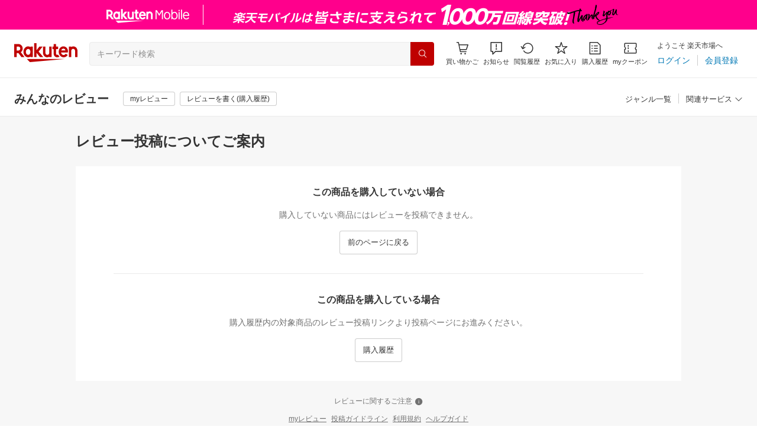

--- FILE ---
content_type: text/css
request_url: https://r.r10s.jp/com/review/front/assets/app/pages/review/css/pc-b7de90ec7376f592337b.bundle.css
body_size: 87112
content:
.viewport-container--2gQAN.block--2RuH9{display:block}.viewport-container--2gQAN.inline-block--2hMSc{display:inline-block;line-height:1}.mall-typography-heading-h1-sp--dzSNa{font-weight:400;font-size:20px;font-weight:700}.mall-typography-heading-h1-pc--3LWv3,.mall-typography-heading-h1-sp--dzSNa{font-family:Meiryo,Hiragino Kaku Gothic ProN,MS PGothic,sans-serif;font-style:normal;line-height:1.3}.mall-typography-heading-h1-pc--3LWv3{font-weight:400;font-size:24px}.mall-typography-heading-h2-sp--1d-Vg{font-weight:400;font-size:16px;font-weight:700}.mall-typography-heading-h2-pc--2HpWs,.mall-typography-heading-h2-sp--1d-Vg{font-family:Meiryo,Hiragino Kaku Gothic ProN,MS PGothic,sans-serif;font-style:normal;line-height:1.3}.mall-typography-heading-h2-pc--2HpWs{font-weight:400;font-size:20px}.mall-typography-heading-h3-sp--1s_bZ{font-weight:400;font-size:14px;font-weight:700}.mall-typography-heading-h3-pc--3Q5up,.mall-typography-heading-h3-sp--1s_bZ{font-family:Meiryo,Hiragino Kaku Gothic ProN,MS PGothic,sans-serif;font-style:normal;line-height:1.3}.mall-typography-heading-h3-pc--3Q5up{font-weight:400;font-size:16px}.mall-typography-heading-h4-sp--OuRzt{font-weight:400;font-size:12px;font-weight:700}.mall-typography-heading-h4-pc--1AQJC,.mall-typography-heading-h4-sp--OuRzt{font-family:Meiryo,Hiragino Kaku Gothic ProN,MS PGothic,sans-serif;font-style:normal;line-height:1.3}.mall-typography-heading-h4-pc--1AQJC{font-weight:400;font-size:14px}.mall-typography-title--i9uk9{line-height:1.5}.mall-typography-title--i9uk9,.mall-typography-title-low--2X30i{font-family:Meiryo,Hiragino Kaku Gothic ProN,MS PGothic,sans-serif;font-style:normal;font-weight:400;font-size:24px}.mall-typography-title-low--2X30i{line-height:1.3}.mall-typography-lead-body--iuJ64{line-height:1.5}.mall-typography-lead-body--iuJ64,.mall-typography-lead-body-low--2QX84{font-family:Meiryo,Hiragino Kaku Gothic ProN,MS PGothic,sans-serif;font-style:normal;font-weight:400;font-size:20px}.mall-typography-lead-body-low--2QX84{line-height:1.3}.mall-typography-body-1--hn25K{line-height:1.5}.mall-typography-body-1--hn25K,.mall-typography-body-1-low--2Tqap{font-family:Meiryo,Hiragino Kaku Gothic ProN,MS PGothic,sans-serif;font-style:normal;font-weight:400;font-size:16px}.mall-typography-body-1-low--2Tqap{line-height:1.3}.mall-typography-body-2--1XjPu{line-height:1.5}.mall-typography-body-2--1XjPu,.mall-typography-body-2-low--1-INW{font-family:Meiryo,Hiragino Kaku Gothic ProN,MS PGothic,sans-serif;font-style:normal;font-weight:400;font-size:14px}.mall-typography-body-2-low--1-INW{line-height:1.3}.mall-typography-body-3--3kPje{line-height:1.5}.mall-typography-body-3--3kPje,.mall-typography-body-3-low--1alNi{font-family:Meiryo,Hiragino Kaku Gothic ProN,MS PGothic,sans-serif;font-style:normal;font-weight:400;font-size:13px}.mall-typography-body-3-low--1alNi{line-height:1.3}.mall-typography-body-4--2Laca{line-height:1.5}.mall-typography-body-4--2Laca,.mall-typography-body-4-low--5MSTo{font-family:Meiryo,Hiragino Kaku Gothic ProN,MS PGothic,sans-serif;font-style:normal;font-weight:400;font-size:12px}.mall-typography-body-4-low--5MSTo{line-height:1.3}.mall-typography-caption-1--S-EWT{line-height:1.5}.mall-typography-caption-1--S-EWT,.mall-typography-caption-1-low--Ddw3g{font-family:Meiryo,Hiragino Kaku Gothic ProN,MS PGothic,sans-serif;font-style:normal;font-weight:400;font-size:11px}.mall-typography-caption-1-low--Ddw3g{line-height:1.3}.mall-typography-caption-2--jl8PS{line-height:1.5}.mall-typography-caption-2--jl8PS,.mall-typography-caption-2-low--1j6TO{font-family:Meiryo,Hiragino Kaku Gothic ProN,MS PGothic,sans-serif;font-style:normal;font-weight:400;font-size:10px}.mall-typography-caption-2-low--1j6TO{line-height:1.3}.mall-typography-caption-3-low--soeqj{font-family:Meiryo,Hiragino Kaku Gothic ProN,MS PGothic,sans-serif;font-style:normal;font-weight:400;font-size:13px;line-height:1.3}.mall-number-1--3r9fP,.mall-number--NN1V8{font-family:RakutenRoboto,sans-serif;font-weight:500;line-height:1}.mall-number-1--3r9fP{font-size:32px}.mall-number-2--46XJ7{font-size:28px}.mall-number-2--46XJ7,.mall-number-3--2p85h{font-family:RakutenRoboto,sans-serif;font-weight:500;line-height:1}.mall-number-3--2p85h{font-size:24px}.mall-number-4--11_tS{font-size:20px}.mall-number-4--11_tS,.mall-number-5--2qOzQ{font-family:RakutenRoboto,sans-serif;font-weight:500;line-height:1}.mall-number-5--2qOzQ{font-size:18px}.mall-number-6--24Unx{font-size:16px}.mall-number-6--24Unx,.mall-number-7--3KWCu{font-family:RakutenRoboto,sans-serif;font-weight:500;line-height:1}.mall-number-7--3KWCu{font-size:14px}.mall-typography-fixed--1kZj0{font-family:Meiryo-fixed,Hiragino Kaku Gothic ProN,MS PGothic,sans-serif}.container--2owT3{font-family:Meiryo,Hiragino Kaku Gothic ProN,MS PGothic,sans-serif}.tab-container--1Sm4i{position:relative}.tab-container--1Sm4i.centered--2BreN{margin:0 auto}.tab-container--1Sm4i.padding-x-none--kqBhw{padding-left:0;padding-right:0}.tab-container--1Sm4i.padding-x-s--3ZDxN{padding-left:8px;padding-right:8px}.tab-container--1Sm4i.padding-x-xs--PIyBK{padding-left:12px;padding-right:12px}.tab-container--1Sm4i.padding-x-m--22zso{padding-left:16px;padding-right:16px}.tab-container--1Sm4i.padding-x-l--1YHYO{padding-left:24px;padding-right:24px}.tab-container--1Sm4i.padding-x-xl--1P_H5{padding-left:32px;padding-right:32px}.tab-container--1Sm4i.padding-x-xxl--2Q5ky{padding-left:40px;padding-right:40px}.tab-container--1Sm4i.padding-y-none--3S1Lh{padding-top:0;padding-bottom:0}.tab-container--1Sm4i.padding-y-s--gxhrW{padding-top:8px;padding-bottom:8px}.tab-container--1Sm4i.padding-y-xs--3f_po{padding-top:12px;padding-bottom:12px}.tab-container--1Sm4i.padding-y-m--11RtN{padding-top:16px;padding-bottom:16px}.tab-container--1Sm4i.padding-y-l--1BF6x{padding-top:24px;padding-bottom:24px}.tab-container--1Sm4i.padding-y-xl--GNy8M{padding-top:32px;padding-bottom:32px}.tab-container--1Sm4i.padding-y-xxl--1RD-6{padding-top:40px;padding-bottom:40px}.tab-inner--ZVeGp{list-style:none;margin:0;padding:0;height:100%;overflow-x:auto;white-space:nowrap;-ms-overflow-style:none;position:relative;scrollbar-width:none;z-index:1}.tab-inner--ZVeGp.tab-border-bottom--GAQ6J:after{position:absolute;content:"";background-color:rgba(0,0,0,.2);height:1px;width:100%;display:block;bottom:0}.tab-inner--ZVeGp .border-animated--1PU8M{position:absolute;bottom:0;left:0;right:0;z-index:10;height:2px}.tab-inner--ZVeGp.tab-crimson--2GcoN .border-animated--1PU8M{background:#bf0000}.tab-inner--ZVeGp.tab-black--1eS2t .border-animated--1PU8M{background:#000}.tab-inner--ZVeGp.tab-room--2z4XN .border-animated--1PU8M{background:#c61e79}.tab-inner--ZVeGp::-webkit-scrollbar{display:none}.tab-button--iBW88{background-color:transparent;border:none;padding:0;-webkit-appearance:none;-moz-appearance:none;appearance:none;margin:0;text-decoration:none}.tab-fixed--2PJtN{display:flex}.tab-fixed--2PJtN .tab-button--iBW88{flex:1;overflow:hidden}.content--3CvH9{background-color:#fff}.fixed-100--2eMBo{width:100%}.fixed-80--3dIii{width:80%}.fixed-60--3kD5B{width:60%}.fixed-40--4WF4e{width:40%}.slide-button--1YlZk{position:absolute;top:50%;transform:translateY(-50%);z-index:10}.slide-button--1YlZk.left-button--34Cid{left:12px}.slide-button--1YlZk.right-button--2lcFt{right:12px}.animation-enter--2CTq8{opacity:0}.animation-enter-done--DBNTs{opacity:1;transition:all .3s ease-out}.animation-exit--1zHaS{opacity:1}.animation-exit-done--1ROgn{transition:all .3s ease-out;opacity:0}.tab-inner--ZVeGp.left-fade--3n6Xg{-webkit-mask-image:linear-gradient(270deg,#000 92%,transparent);mask-image:linear-gradient(270deg,#000 92%,transparent)}.tab-inner--ZVeGp.right-fade--3gNUD{-webkit-mask-image:linear-gradient(90deg,#000 92%,transparent);mask-image:linear-gradient(90deg,#000 92%,transparent)}.tab-inner--ZVeGp.both-fade--2jpPt{-webkit-mask-image:linear-gradient(90deg,transparent,#000 8%,#000 92%,transparent);mask-image:linear-gradient(90deg,transparent,#000 8%,#000 92%,transparent)}.mall-typography-heading-h1-sp--260Nh{font-weight:400;font-size:20px;font-weight:700}.mall-typography-heading-h1-pc--2DjL9,.mall-typography-heading-h1-sp--260Nh{font-family:Meiryo,Hiragino Kaku Gothic ProN,MS PGothic,sans-serif;font-style:normal;line-height:1.3}.mall-typography-heading-h1-pc--2DjL9{font-weight:400;font-size:24px}.mall-typography-heading-h2-sp--BvJkb{font-weight:400;font-size:16px;font-weight:700}.mall-typography-heading-h2-pc--3_uog,.mall-typography-heading-h2-sp--BvJkb{font-family:Meiryo,Hiragino Kaku Gothic ProN,MS PGothic,sans-serif;font-style:normal;line-height:1.3}.mall-typography-heading-h2-pc--3_uog{font-weight:400;font-size:20px}.mall-typography-heading-h3-sp--3SXAs{font-weight:400;font-size:14px;font-weight:700}.mall-typography-heading-h3-pc--1oLct,.mall-typography-heading-h3-sp--3SXAs{font-family:Meiryo,Hiragino Kaku Gothic ProN,MS PGothic,sans-serif;font-style:normal;line-height:1.3}.mall-typography-heading-h3-pc--1oLct{font-weight:400;font-size:16px}.mall-typography-heading-h4-sp--32LyW{font-weight:400;font-size:12px;font-weight:700}.mall-typography-heading-h4-pc--2yAHe,.mall-typography-heading-h4-sp--32LyW{font-family:Meiryo,Hiragino Kaku Gothic ProN,MS PGothic,sans-serif;font-style:normal;line-height:1.3}.mall-typography-heading-h4-pc--2yAHe{font-weight:400;font-size:14px}.mall-typography-title--7_P8X{line-height:1.5}.mall-typography-title--7_P8X,.mall-typography-title-low--2aGF5{font-family:Meiryo,Hiragino Kaku Gothic ProN,MS PGothic,sans-serif;font-style:normal;font-weight:400;font-size:24px}.mall-typography-title-low--2aGF5{line-height:1.3}.mall-typography-lead-body--2fTvx{line-height:1.5}.mall-typography-lead-body--2fTvx,.mall-typography-lead-body-low--2MKKK{font-family:Meiryo,Hiragino Kaku Gothic ProN,MS PGothic,sans-serif;font-style:normal;font-weight:400;font-size:20px}.mall-typography-lead-body-low--2MKKK{line-height:1.3}.mall-typography-body-1--3rYBb{line-height:1.5}.mall-typography-body-1--3rYBb,.mall-typography-body-1-low--207Dx{font-family:Meiryo,Hiragino Kaku Gothic ProN,MS PGothic,sans-serif;font-style:normal;font-weight:400;font-size:16px}.mall-typography-body-1-low--207Dx{line-height:1.3}.mall-typography-body-2--Ctg3F{line-height:1.5}.mall-typography-body-2--Ctg3F,.mall-typography-body-2-low--1xiZM{font-family:Meiryo,Hiragino Kaku Gothic ProN,MS PGothic,sans-serif;font-style:normal;font-weight:400;font-size:14px}.mall-typography-body-2-low--1xiZM{line-height:1.3}.mall-typography-body-3--2-Rfq{line-height:1.5}.mall-typography-body-3--2-Rfq,.mall-typography-body-3-low--OloBR{font-family:Meiryo,Hiragino Kaku Gothic ProN,MS PGothic,sans-serif;font-style:normal;font-weight:400;font-size:13px}.mall-typography-body-3-low--OloBR{line-height:1.3}.mall-typography-body-4--OokWR{line-height:1.5}.mall-typography-body-4--OokWR,.mall-typography-body-4-low--3lLCl{font-family:Meiryo,Hiragino Kaku Gothic ProN,MS PGothic,sans-serif;font-style:normal;font-weight:400;font-size:12px}.mall-typography-body-4-low--3lLCl{line-height:1.3}.mall-typography-caption-1--28EBO{line-height:1.5}.mall-typography-caption-1--28EBO,.mall-typography-caption-1-low--cMiwO{font-family:Meiryo,Hiragino Kaku Gothic ProN,MS PGothic,sans-serif;font-style:normal;font-weight:400;font-size:11px}.mall-typography-caption-1-low--cMiwO{line-height:1.3}.mall-typography-caption-2--KZ8pf{line-height:1.5}.mall-typography-caption-2--KZ8pf,.mall-typography-caption-2-low--3FX-A{font-family:Meiryo,Hiragino Kaku Gothic ProN,MS PGothic,sans-serif;font-style:normal;font-weight:400;font-size:10px}.mall-typography-caption-2-low--3FX-A{line-height:1.3}.mall-typography-caption-3-low--1UYsX{font-family:Meiryo,Hiragino Kaku Gothic ProN,MS PGothic,sans-serif;font-style:normal;font-weight:400;font-size:13px;line-height:1.3}.mall-number-1--D0mCd,.mall-number--Y4qol{font-family:RakutenRoboto,sans-serif;font-weight:500;line-height:1}.mall-number-1--D0mCd{font-size:32px}.mall-number-2--16D0p{font-size:28px}.mall-number-2--16D0p,.mall-number-3--14GEz{font-family:RakutenRoboto,sans-serif;font-weight:500;line-height:1}.mall-number-3--14GEz{font-size:24px}.mall-number-4--1LYnZ{font-size:20px}.mall-number-4--1LYnZ,.mall-number-5--18wGj{font-family:RakutenRoboto,sans-serif;font-weight:500;line-height:1}.mall-number-5--18wGj{font-size:18px}.mall-number-6--1heYO{font-size:16px}.mall-number-6--1heYO,.mall-number-7--3esIN{font-family:RakutenRoboto,sans-serif;font-weight:500;line-height:1}.mall-number-7--3esIN{font-size:14px}.mall-typography-fixed--1hjQ_{font-family:Meiryo-fixed,Hiragino Kaku Gothic ProN,MS PGothic,sans-serif}.container--22cSJ{display:flex;align-items:center;justify-content:center;flex-direction:column;padding:0 15px;height:58px}.text--39SVK{font-size:14px;overflow:hidden;text-overflow:ellipsis;white-space:nowrap;width:100%}.count--uqQrJ,.text--39SVK{font-family:Meiryo,Hiragino Kaku Gothic ProN,MS PGothic,sans-serif;font-style:normal;font-weight:400;line-height:1.5;font-weight:inherit}.count--uqQrJ{font-size:10px}.mall-typography-heading-h1-sp--27DrA{font-weight:400;font-size:20px;font-weight:700}.mall-typography-heading-h1-pc--2BTEz,.mall-typography-heading-h1-sp--27DrA{font-family:Meiryo,Hiragino Kaku Gothic ProN,MS PGothic,sans-serif;font-style:normal;line-height:1.3}.mall-typography-heading-h1-pc--2BTEz{font-weight:400;font-size:24px}.mall-typography-heading-h2-sp--TjsdS{font-weight:400;font-size:16px;font-weight:700}.mall-typography-heading-h2-pc--1b3aK,.mall-typography-heading-h2-sp--TjsdS{font-family:Meiryo,Hiragino Kaku Gothic ProN,MS PGothic,sans-serif;font-style:normal;line-height:1.3}.mall-typography-heading-h2-pc--1b3aK{font-weight:400;font-size:20px}.mall-typography-heading-h3-sp--2h4U9{font-weight:400;font-size:14px;font-weight:700}.mall-typography-heading-h3-pc--3Rs0B,.mall-typography-heading-h3-sp--2h4U9{font-family:Meiryo,Hiragino Kaku Gothic ProN,MS PGothic,sans-serif;font-style:normal;line-height:1.3}.mall-typography-heading-h3-pc--3Rs0B{font-weight:400;font-size:16px}.mall-typography-heading-h4-sp--2oGdi{font-weight:400;font-size:12px;font-weight:700}.mall-typography-heading-h4-pc--2zuNW,.mall-typography-heading-h4-sp--2oGdi{font-family:Meiryo,Hiragino Kaku Gothic ProN,MS PGothic,sans-serif;font-style:normal;line-height:1.3}.mall-typography-heading-h4-pc--2zuNW{font-weight:400;font-size:14px}.mall-typography-title--3Ws4h{line-height:1.5}.mall-typography-title--3Ws4h,.mall-typography-title-low--1ZlBM{font-family:Meiryo,Hiragino Kaku Gothic ProN,MS PGothic,sans-serif;font-style:normal;font-weight:400;font-size:24px}.mall-typography-title-low--1ZlBM{line-height:1.3}.mall-typography-lead-body--1bRvG{line-height:1.5}.mall-typography-lead-body--1bRvG,.mall-typography-lead-body-low--FNvkG{font-family:Meiryo,Hiragino Kaku Gothic ProN,MS PGothic,sans-serif;font-style:normal;font-weight:400;font-size:20px}.mall-typography-lead-body-low--FNvkG{line-height:1.3}.mall-typography-body-1--CNFp7{line-height:1.5}.mall-typography-body-1--CNFp7,.mall-typography-body-1-low--MjT6w{font-family:Meiryo,Hiragino Kaku Gothic ProN,MS PGothic,sans-serif;font-style:normal;font-weight:400;font-size:16px}.mall-typography-body-1-low--MjT6w{line-height:1.3}.mall-typography-body-2--1Dtoc{line-height:1.5}.mall-typography-body-2--1Dtoc,.mall-typography-body-2-low--2vKae{font-family:Meiryo,Hiragino Kaku Gothic ProN,MS PGothic,sans-serif;font-style:normal;font-weight:400;font-size:14px}.mall-typography-body-2-low--2vKae{line-height:1.3}.mall-typography-body-3--1FveK{line-height:1.5}.mall-typography-body-3--1FveK,.mall-typography-body-3-low--1PKzM{font-family:Meiryo,Hiragino Kaku Gothic ProN,MS PGothic,sans-serif;font-style:normal;font-weight:400;font-size:13px}.mall-typography-body-3-low--1PKzM{line-height:1.3}.mall-typography-body-4--1HigL{line-height:1.5}.mall-typography-body-4--1HigL,.mall-typography-body-4-low--3ej-w{font-family:Meiryo,Hiragino Kaku Gothic ProN,MS PGothic,sans-serif;font-style:normal;font-weight:400;font-size:12px}.mall-typography-body-4-low--3ej-w{line-height:1.3}.mall-typography-caption-1--QoJ6d{line-height:1.5}.mall-typography-caption-1--QoJ6d,.mall-typography-caption-1-low--nDHtF{font-family:Meiryo,Hiragino Kaku Gothic ProN,MS PGothic,sans-serif;font-style:normal;font-weight:400;font-size:11px}.mall-typography-caption-1-low--nDHtF{line-height:1.3}.mall-typography-caption-2--2cffx{line-height:1.5}.mall-typography-caption-2--2cffx,.mall-typography-caption-2-low--3OaH5{font-family:Meiryo,Hiragino Kaku Gothic ProN,MS PGothic,sans-serif;font-style:normal;font-weight:400;font-size:10px}.mall-typography-caption-2-low--3OaH5{line-height:1.3}.mall-typography-caption-3-low--2PCrj{font-family:Meiryo,Hiragino Kaku Gothic ProN,MS PGothic,sans-serif;font-style:normal;font-weight:400;font-size:13px;line-height:1.3}.mall-number-1--28sQZ,.mall-number--2cAxb{font-family:RakutenRoboto,sans-serif;font-weight:500;line-height:1}.mall-number-1--28sQZ{font-size:32px}.mall-number-2--1chJW{font-size:28px}.mall-number-2--1chJW,.mall-number-3--1Zyik{font-family:RakutenRoboto,sans-serif;font-weight:500;line-height:1}.mall-number-3--1Zyik{font-size:24px}.mall-number-4--TlZLp{font-size:20px}.mall-number-4--TlZLp,.mall-number-5--CKUuD{font-family:RakutenRoboto,sans-serif;font-weight:500;line-height:1}.mall-number-5--CKUuD{font-size:18px}.mall-number-6--jANcY{font-size:16px}.mall-number-6--jANcY,.mall-number-7--2p_d8{font-family:RakutenRoboto,sans-serif;font-weight:500;line-height:1}.mall-number-7--2p_d8{font-size:14px}.mall-typography-fixed--z7qKG{font-family:Meiryo-fixed,Hiragino Kaku Gothic ProN,MS PGothic,sans-serif}.container--30_V9{display:inline-flex;align-items:center;justify-content:center;color:#717171;box-sizing:border-box}.container--30_V9.custom--2CFcU{height:58px}.icon-size-m--2V7Id{height:64px}.icon-size-m--2V7Id .vertical-icon-text--1xU03{font-family:Meiryo,Hiragino Kaku Gothic ProN,MS PGothic,sans-serif;font-style:normal;font-weight:400;font-size:12px;line-height:1.3;padding-top:3px}.icon-size-s--3bouU{height:56px}.icon-size-s--3bouU .vertical-icon-text--1xU03{font-size:11px;padding-top:3px}.icon-size-s--3bouU .vertical-icon-text--1xU03,.text-size-xs--1cfoh{font-family:Meiryo,Hiragino Kaku Gothic ProN,MS PGothic,sans-serif;font-style:normal;font-weight:400;line-height:1.3}.text-size-xs--1cfoh{font-size:12px;height:32px}.text-size-xs--1cfoh.is-ellipsis--2m4l9{line-height:32px}.text-size-s--3Xoj8{font-family:Meiryo,Hiragino Kaku Gothic ProN,MS PGothic,sans-serif;font-style:normal;font-weight:400;font-size:13px;line-height:1.3;height:36px}.text-size-s--3Xoj8.is-ellipsis--2m4l9{line-height:36px}.text-size-m--3p_D5{font-family:Meiryo,Hiragino Kaku Gothic ProN,MS PGothic,sans-serif;font-style:normal;font-weight:400;font-size:14px;line-height:1.3;height:40px}.text-size-m--3p_D5.is-ellipsis--2m4l9{line-height:40px}.text-size-l--8JzG4{font-family:Meiryo,Hiragino Kaku Gothic ProN,MS PGothic,sans-serif;font-style:normal;font-weight:400;font-size:16px;line-height:1.3;height:48px}.text-size-l--8JzG4.is-ellipsis--2m4l9{line-height:48px}.padding-12px--v5YaJ{padding:0 12px}.padding-24px--2BjZW{padding:0 24px}.padding-36px--1xXY3{padding:0 36px}.variant-crimson--2WRqp{color:#bf0000}.variant-black--2nesv{color:#000}.variant-room--1rWX1{color:#c61e79}.basic-type--3mAqf.is-ellipsis--2m4l9{text-overflow:ellipsis;white-space:nowrap;overflow:hidden;display:block;text-align:center}.is-active--2B2Ng{font-weight:700;position:relative}.vertical-icon--3rXlq{display:inline-flex;flex-direction:column;align-items:center;justify-content:center}.vertical-icon--3rXlq.is-ellipsis--2m4l9 .vertical-icon-text--1xU03{text-overflow:ellipsis;white-space:nowrap;overflow:hidden;width:100%}.is-disable--14EQk{color:rgba(0,0,0,.2);pointer-events:none}.prefix-icon--1J5Es{padding-left:4px}.suffix-icon--2QBzP{padding-right:4px}.is-ellipsis--2m4l9{width:100%}.prefixicon-l--1ZG-J{min-width:20px;height:20px}.prefixicon-m--2dh81{min-width:18px;height:18px}.prefixicon-s--Pbp85{min-width:16px;height:16px}.prefixicon-xs--3Weh2{min-width:14px;height:14px}.suffixicon-l--_P9yB{min-width:16px;height:18px}.suffixicon-m--2xirU{min-width:14px;height:16px}.suffixicon-s--1TAxJ{min-width:14px;height:14px}.suffixicon-xs--32Jow{min-width:12px;height:12px}.container--30_V9:hover{background-color:rgba(0,0,0,.04);cursor:pointer}@font-face{font-family:ichiba-icon-font;src:url(https://r.r10s.jp/com/review/front/assets/resources/ichiba-icon-font3f554d058fc44ee905885a8e4c0e0a61.woff) format("woff");font-weight:400;font-style:normal}.icon--2qUoj{font-family:ichiba-icon-font,sans-serif;display:inline-block;font-style:normal;font-variant:normal;text-transform:none;line-height:1;-webkit-font-smoothing:antialiased;-moz-osx-font-smoothing:grayscale;transition:transform .2s ease}.layout-block--3AZTZ{display:block}.size-xs--2IR-9{font-size:12px}.size-s--3kfsL{font-size:14px}.size-m--3k8vr{font-size:16px}.size-l--1OmBX{font-size:18px}.size-xl--1l0WQ{font-size:20px}.size-xxl--2SS1Y{font-size:24px}.size-xxxl--1t1aK{font-size:28px}.size-xxxxl--asy44{font-size:32px}.size-xxxxxl--1sPQo{font-size:40px}.size-6xl--2Pm9w{font-size:64px}.size-7xl--1OkgW{font-size:88px}.color-azure--yXZtA{color:#0078b5}.color-azure-light--fdFhx{color:#0097e2}.color-gray--UjIcR{color:#8f8f8f}.color-gray-dark--3qckY{color:#717171}.color-gray-darker--12Ahu{color:#333}.color-gray-light--3kJGV{color:#d1d1d1}.color-crimson--39sfX{color:#bf0000}.color-crimson-lighter--2iDgr{color:#ffbebe}.color-notice-icon--1y0MK{color:#ffb238}.color-black--hRXOM{color:#000}.color-black-20--iGDc_{color:rgba(0,0,0,.2)}.color-black-30--1cVZ4{color:rgba(0,0,0,.3)}.color-black-50--Vu3U2{color:rgba(0,0,0,.5)}.color-white--3G1UG{color:#fff}.color-coupon-orange--1_YYc{color:#e46500}.color-success--2Psri{color:#008801}.color-warning--m_lL0{color:#df0101}.color-information-icon--2N0g2{color:#4dc4ff}.color-room--1UKS6{color:#c61e79}.animation-rotate-180--3YCsN{transition:transform .2s ease;transform:rotate(180deg)}.common-minus--OgQ5H:before{content:"\e96f"}.common-plus--1C6ce:before{content:"\e970"}.common-add-circle--FkqOQ:before{content:"\e953"}.common-affiliate--2Fxux:before{content:"\e9c0"}.common-circle-dots--21Zvw:before{content:"\e954"}.common-display-grid-2x2--3aYwt:before{content:"\e955"}.common-display-grid-3x3--ftdrz:before{content:"\e956"}.common-display-list--1cOT9:before{content:"\e957"}.common-dots--1y_rD:before{content:"\e958"}.common-inquiry--tYZYH:before{content:"\e959"}.common-shopping-bag-filled--FSKYD:before{content:"\e95a"}.common-barcode--2lX1G:before{content:"\e900"}.common-browsing-history--3zte9:before{content:"\e901"}.common-calendar--3BuuR:before{content:"\e902"}.common-campaign--3zVMA:before{content:"\e903"}.common-category--2qMcX:before{content:"\e904"}.common-change-order--3KZrv:before{content:"\e905"}.common-check--2EE5J:before{content:"\e96e"}.common-chevron-up-light--qgoQZ:before{content:"\e981"}.common-chevron-up--2s1jo:before{content:"\e979"}.common-chevron-left--8oJIZ:before{content:"\e96c"}.common-chevron-right--3fYBf:before{content:"\e96d"}.common-chevron-down--Vpsqq:before{content:"\e978"}.common-comment--2cEaX:before{content:"\e906"}.common-compare-outline--mb4Qs:before{content:"\e907"}.common-coupon--2bGax:before{content:"\e908"}.common-credit-card--1UtLF:before{content:"\e909"}.common-delete--qgswE:before{content:"\e90a"}.common-download-outline--2TsQA:before{content:"\e90b"}.common-edit--hkLb8:before{content:"\e90c"}.common-favorite--1DFTw:before{content:"\e90d"}.common-favorite-filled--35obi:before{content:"\e998"}.common-filter--3u8XQ:before{content:"\e90e"}.common-gift--1bN_B:before{content:"\e90f"}.common-help--2nG0m:before{content:"\e910"}.common-home--3AtAk:before{content:"\e911"}.common-info--1fpVW:before{content:"\e912"}.common-link--3q9pS:before{content:"\e9c2"}.common-login--3mPmI:before{content:"\e913"}.common-logout--1-fVx:before{content:"\e914"}.common-mail--1pJK_:before{content:"\e915"}.common-menu--19wcT:before{content:"\e916"}.common-my-page--18Yc7:before{content:"\e917"}.common-my-page-mgt--3kWr9:before{content:"\e980"}.common-new-user--A9V1A:before{content:"\e918"}.common-notice--2K_g2:before{content:"\e919"}.common-play-button--2JzfX:before{content:"\e96b"}.common-point--viFdp:before{content:"\e91a"}.common-prize--39Nix:before{content:"\e91b"}.common-purchase-history--3Ysw2:before{content:"\e91c"}.common-ranking--2892E:before{content:"\e91d"}.common-search-history--YJL6S:before{content:"\e91e"}.common-search--2AvDN:before{content:"\e91f"}.common-settings--2vYZU:before{content:"\e920"}.common-settings-filled--30Bv1:before{content:"\e98a"}.common-share--2CtXD:before{content:"\e921"}.common-shipping--1dJ_l:before{content:"\e922"}.common-shop--1IG3V:before{content:"\e923"}.common-shopping-cart--22LTp:before{content:"\e924"}.common-tag--wAofs:before{content:"\e925"}.common-user--2cvM5:before{content:"\e926"}.common-voice-input--2VVFE:before{content:"\e927"}.common-warning--3v0Py:before{content:"\e928"}.common-zoom-in--3lXze:before{content:"\e929"}.common-chat--1nX2Y:before{content:"\e95c"}.common-chat-filled--3Sayo:before{content:"\e95d"}.common-expand--1gsP3:before{content:"\e99f"}.common-info-filled--2GbFW:before{content:"\e95e"}.common-info-outline--2RCPc:before{content:"\e95f"}.common-load--3-_bB:before{content:"\e960"}.common-location--yX_n1:before{content:"\e961"}.common-related-search--rAowx:before{content:"\e99e"}.common-share-filled--3_yfj:before{content:"\e962"}.common-share-outline--2rJbR:before{content:"\e963"}.common-warning-filled--2eNbn:before{content:"\e964"}.common-warning-outlined--3NgeX:before{content:"\e965"}.common-close-button--3O5UU:before{content:"\e966"}.common-video-filled--3gY5W:before{content:"\e98b"}.common-copy-outline--1TvP_:before{content:"\e9a5"}.common-ai-generate-outline--1GNhT:before{content:"\e9bd"}.common-ai-generate-filled--aHqKF:before{content:"\e9bc"}.common-movie-outline--3Vqkv:before{content:"\e9c4"}.element-back--1Rm6I:before{content:"\e9af"}.element-chevron-down--25nI3:before{content:"\e991"}.element-chevron-left--2owC1:before{content:"\e993"}.element-chevron-right--3YJCh:before{content:"\e995"}.element-chevron-up--2ePhp:before{content:"\e997"}.element-close--3B3xZ:before{content:"\e999"}.element-plus--3MrkN:before{content:"\e99b"}.rex-credit-card-filled--C1QeE:before{content:"\e967"}.rex-point-filled--7Wvyu:before{content:"\e968"}.rex-point-outline--2RAQA:before{content:"\e9ca"}.rex-login--nylhm:before{content:"\e969"}.rex-user-filled--2xSZM:before{content:"\e9b5"}.rex-user-outline--hUXc-:before{content:"\e96a"}.rex-coupon-filled--1KD_l:before{content:"\e971"}.rex-flash-filled--EaWt5:before{content:"\e982"}.rex-comment-filled--2D83-:before{content:"\e983"}.rex-comment-outline--1PGl3:before{content:"\e97f"}.rex-favorite-filled--3aBWJ:before{content:"\e985"}.rex-favorite-outline--3KFic:before{content:"\e984"}.rex-image-filled--1CNjV:before{content:"\e98c"}.rex-edit-outline--2azn0:before{content:"\e98f"}.rex-edit-filled--1_-Hc:before{content:"\e9a4"}.rex-photograph-filled--IGhyE:before{content:"\e98d"}.rex-upload-outline--3wmTe:before{content:"\e98e"}.rex-rating-filled--1HAxj:before{content:"\e9b6"}.genre-filled--1RYMu:before{content:"\e9be"}.genre-bag--2oE48:before{content:"\e92a"}.genre-bed--1CX38:before{content:"\e92b"}.genre-beer--2zLBm:before{content:"\e92c"}.genre-book--3aUEP:before{content:"\e92d"}.genre-camera--3UYHY:before{content:"\e92e"}.genre-car--2w5vP:before{content:"\e92f"}.genre-carparts--3_uHW:before{content:"\e930"}.genre-cd--2OvyD:before{content:"\e931"}.genre-cosme--3Lv0k:before{content:"\e932"}.genre-diet--QhABt:before{content:"\e933"}.genre-drink--22WsR:before{content:"\e934"}.genre-education--3HCic:before{content:"\e935"}.genre-electronics--1QwGa:before{content:"\e936"}.genre-flower--1YVaN:before{content:"\e937"}.genre-food--1aLk_:before{content:"\e938"}.genre-game--3JzVJ:before{content:"\e939"}.genre-garden--22-ay:before{content:"\e93a"}.genre-golf--1KHgl:before{content:"\e93b"}.genre-goods--2ApSn:before{content:"\e93c"}.genre-hobby--21SO5:before{content:"\e93d"}.genre-interior--QFXRo:before{content:"\e93e"}.genre-jewelry--2jSD1:before{content:"\e93f"}.genre-kids--1L71Q:before{content:"\e940"}.genre-kids-fashion---a3Yw:before{content:"\e987"}.genre-kitchen--24xmt:before{content:"\e941"}.genre-ladies-fashion--1l1Ec:before{content:"\e942"}.genre-life--SyeVb:before{content:"\e943"}.genre-medicine--3zM1K:before{content:"\e944"}.genre-mens-fashion--2tDS7:before{content:"\e945"}.genre-music--1NL8e:before{content:"\e946"}.genre-pc--FOkQP:before{content:"\e947"}.genre-pet--3hPHj:before{content:"\e948"}.genre-sake--HRf4e:before{content:"\e949"}.genre-shoes--TPDri:before{content:"\e94a"}.genre-sports--V9iYR:before{content:"\e94b"}.genre-sweets--3QLw_:before{content:"\e94c"}.genre-tablet--1Bl4m:before{content:"\e94d"}.genre-toy--1B512:before{content:"\e94e"}.genre-tv--bid3G:before{content:"\e94f"}.genre-underwear--3Cr4_:before{content:"\e950"}.genre-watch--hl0_P:before{content:"\e951"}.genre-wine--1UVXX:before{content:"\e952"}.arrow-up--208Nl:before{content:"\e99a"}.arrow-down--dA77L:before{content:"\e99d"}.arrow-right--3dO0R:before{content:"\e99c"}.common-coupons-filled--3M-ki:before{content:"\e972"}.scissors--Orjdl:before{content:"\e977"}.common-room--1p1G2:before{content:"\e9b7"}.common-refresh--2xk0p:before{content:"\e97c"}.common-file-outline--I9ZMm:before{content:"\e97b"}.common-coupons-outline--25UFM:before{content:"\e973"}.common-ban-filled--3xSnt:before{content:"\e974"}.common-brochure--1IPbd:before{content:"\e975"}.common-ban-outline--3uLUS:before{content:"\e976"}.common-arrow-return--3qbpv:before{content:"\e9a0"}.related-item--3Urbk:before{content:"\e97a"}.common-shipping-outline--Y_mMn:before{content:"\e97d"}.top-close-button--1eILs:before{content:"\e97e"}.common-repost--1wRTI:before{content:"\e986"}.shop-outline--2M9PD:before{content:"\e988"}.shape--1lYqf:before{content:"\e989"}.binoculars--1erjC:before{content:"\e990"}.home-outline--3tZAa:before{content:"\e992"}.center-notice--1fij6:before{content:"\e994"}.tag-outline--1LV-G:before{content:"\e996"}.like--3PiAz:before{content:"\e9a1"}.like-filled--1e6Xj:before{content:"\e9bf"}.slot-outline--jU73Z:before{content:"\e9a2"}.mno--1ghM1:before{content:"\e9a3"}.element-yellow-star--2B6ct{color:#f2ab00}.location-outline--3jDJi:before{content:"\e9a6"}.new-window-outline--SBkqz:before{content:"\e9a7"}.shop-of-year--25BWp:before{content:"\e9a8"}.rex-register-account-outline--1cip_:before{content:"\e9a9"}.rex-image-outline--15wWi:before{content:"\e9aa"}.rex-download-outline--3dKwO:before{content:"\e9ab"}.rex-download-filled--mLB0X:before{content:"\e9ac"}.rex-slider-outline--2eNrz:before{content:"\e9ad"}.rex-triangle--VRytC:before{content:"\e9ae"}.time--2xhJG:before{content:"\e9b0"}.common-check-circle-filled--22DFp:before{content:"\e9b1"}.common-check-circle-outline--3T6a3:before{content:"\e9b2"}.rex-world-outline--2GR3Q:before{content:"\e9b3"}.news-outline--1rCdZ:before{content:"\e9b4"}.pin-filled--2REPA:before{content:"\e9b9"}.pin-outline--2at_G:before{content:"\e9b8"}.rex-ticket-outline--pyOTn:before{content:"\e9bb"}.rex-ticket-filled--hyKJs:before{content:"\e9ba"}.shipping-time--3ZFn6:before{content:"\e9c1"}.rex-display-grid-2x2--uVfxC:before{content:"\e9c8"}.rex-display-list--Y3HsY:before{content:"\e9c9"}.sustainability-outline--LlkAm:before{content:"\e9c3"}.rex-arrow-down--XqHv5:before{content:"\e9c5"}.rex-arrow-up--3Bbnk:before{content:"\e9c6"}.display-settings--M3UN8:before{content:"\e9c7"}.type-primary--3XUZe{background-color:#bf0000}@media (pointer:fine){.type-primary--3XUZe:hover{background-color:#d70000}.type-primary--3XUZe:hover .text--3HJEN{color:#fff}}.type-primary-disabled--2oXR_{pointer-events:none;background-color:#ffbebe}.type-primary-loading--1JAa9{pointer-events:none}.type-primary-clickable--2WGX9{pointer-events:auto}.type-primary--3XUZe .text--3HJEN{font-weight:700;color:#fff}.type-primary--3XUZe .text-disabled--wF8YT{color:#fff}.variant-black--dSNIH{background-color:#000;color:#fff}@media (pointer:fine){.variant-black--dSNIH:hover{background-color:#333}.variant-black--dSNIH:hover .text--3HJEN{color:#fff}}.variant-black-disabled--F6N0d{pointer-events:none;background-color:rgba(0,0,0,.08)}.variant-black--dSNIH .text--3HJEN{font-weight:700;color:#fff}.variant-black--dSNIH .text-disabled--wF8YT{color:#fff}.variant-room--1U6-M{background-color:#c61e79;color:#fff}@media (pointer:fine){.variant-room--1U6-M:hover{background-color:rgba(198,30,121,.8)}.variant-room--1U6-M:hover .text--3HJEN{color:#fff}}.variant-room-disabled--2DBHp{pointer-events:none;background-color:rgba(198,30,121,.16)}.variant-room--1U6-M .text--3HJEN{font-weight:700;color:#fff}.variant-room--1U6-M .text-disabled--wF8YT{color:#fff}.variant-rank-silver--89DIO{background-color:#646464;color:#fff}.variant-rank-silver--89DIO .text--3HJEN{color:#fff}@media (pointer:fine){.variant-rank-silver--89DIO:hover{background-color:#838383}.variant-rank-silver--89DIO:hover .text--3HJEN{color:#fff}}.variant-rank-silver-disabled--2gBtE{pointer-events:none;background-color:hsla(0,0%,39.2%,.16)}.variant-rank-silver--89DIO .text-disabled--wF8YT{color:#fff}.variant-rank-gold--37esb{background-color:#99740e;color:#fff}.variant-rank-gold--37esb .text--3HJEN{color:#fff}@media (pointer:fine){.variant-rank-gold--37esb:hover{background-color:#c3a124}.variant-rank-gold--37esb:hover .text--3HJEN{color:#fff}}.variant-rank-gold-disabled--x59m7{pointer-events:none;background-color:rgba(153,116,14,.16)}.variant-rank-gold--37esb .text-disabled--wF8YT{color:#fff}.variant-rank-platinum--2M85w{background-color:#004baa;color:#fff}.variant-rank-platinum--2M85w .text--3HJEN{color:#fff}@media (pointer:fine){.variant-rank-platinum--2M85w:hover{background-color:#317fbc}.variant-rank-platinum--2M85w:hover .text--3HJEN{color:#fff}}.variant-rank-platinum-disabled--NH57c{pointer-events:none;background-color:rgba(0,75,170,.16)}.variant-rank-platinum--2M85w .text-disabled--wF8YT{color:#fff}.variant-rank-diamond--3LND2{background-color:#7759af;color:#fff}.variant-rank-diamond--3LND2 .text--3HJEN{color:#fff}@media (pointer:fine){.variant-rank-diamond--3LND2:hover{background-color:#977ec5}.variant-rank-diamond--3LND2:hover .text--3HJEN{color:#fff}}.variant-rank-diamond-disabled--1li34{pointer-events:none;background-color:rgba(119,89,175,.16)}.variant-rank-diamond--3LND2 .text-disabled--wF8YT{color:#fff}.notification--FIxs5{box-sizing:border-box;display:flex;justify-content:center;align-items:center;padding:3px;border-radius:12px;background:#bf0000;position:absolute;line-height:normal;min-width:16px;height:16px;z-index:1;top:-4px}.notification-sp--2fSK5{left:19px}.notification-pc--15hp3{top:0;left:50%;padding:3px 4px}.notification-m--1uw6M{top:-4px;min-width:16px;left:62%}.notification-l--2wVQL{top:-4px;min-width:16px;left:64%}.notification-two-digits--32CeS{top:0;min-width:19px}.notification-two-digits-m--2zfVb{top:-4px;min-width:23px;left:56.5%}.notification-two-digits-l--1x21y{top:-4px;min-width:23px;left:58.5%}.notification-three-digits--1VZry{top:0;min-width:25px}.notification-three-digits-m--2J9GS{top:-4px;min-width:30px;left:49%}.notification-three-digits-l--2umeo{top:-4px;min-width:30px;left:51%}.animation-balloon--1Ql6B{animation:balloon--2E3T- .4s linear 2;animation-delay:.4s}@keyframes balloon--2E3T-{0%{transform:scale(1)}to{transform:scale(1.2)}}.text-display--3jedW{font-family:Meiryo,Hiragino Kaku Gothic ProN,MS PGothic,sans-serif}.type-header--1Weg4.size-custom-6x-large--2ZI0V,.type-header--1Weg4.size-custom-large--1brbu,.type-header--1Weg4.size-custom-xx-large--29zIY,.type-header--1Weg4.size-large--3ZnNa,.type-header--1Weg4.size-x-large--2dfuX,.type-header--1Weg4.size-xx-large--1XMDh{font-size:24px}.type-header--1Weg4.size-custom-6x-large--2ZI0V.layout-inline--QSCjX,.type-header--1Weg4.size-custom-large--1brbu.layout-inline--QSCjX,.type-header--1Weg4.size-custom-xx-large--29zIY.layout-inline--QSCjX,.type-header--1Weg4.size-large--3ZnNa.layout-inline--QSCjX,.type-header--1Weg4.size-x-large--2dfuX.layout-inline--QSCjX,.type-header--1Weg4.size-xx-large--1XMDh.layout-inline--QSCjX{line-height:24px}.type-header--1Weg4.size-medium--3VTRm{font-size:20px}.type-header--1Weg4.size-medium--3VTRm.layout-inline--QSCjX{line-height:20px}.type-header--1Weg4.size-custom-small--1Sg4n,.type-header--1Weg4.size-small--GZwgU{font-size:16px}.type-header--1Weg4.size-custom-small--1Sg4n.layout-inline--QSCjX,.type-header--1Weg4.size-small--GZwgU.layout-inline--QSCjX{line-height:16px}.type-header--1Weg4.size-x-small--3RNxZ{font-size:14px}.type-header--1Weg4.size-x-small--3RNxZ.layout-inline--QSCjX{line-height:14px}.type-body--27DSG.size-custom-6x-large--2ZI0V,.type-body--27DSG.size-custom-large--1brbu,.type-body--27DSG.size-custom-xx-large--29zIY{font-size:20px}.type-body--27DSG.size-custom-6x-large--2ZI0V.layout-inline--QSCjX,.type-body--27DSG.size-custom-large--1brbu.layout-inline--QSCjX,.type-body--27DSG.size-custom-xx-large--29zIY.layout-inline--QSCjX{line-height:20px}.type-body--27DSG.size-custom-18--mCxNN{font-size:18px}.type-body--27DSG.size-custom-18--mCxNN.layout-inline--QSCjX{line-height:18px}.type-body--27DSG.size-x-large--2dfuX,.type-body--27DSG.size-xx-large--1XMDh{font-size:16px}.type-body--27DSG.size-x-large--2dfuX.layout-inline--QSCjX,.type-body--27DSG.size-xx-large--1XMDh.layout-inline--QSCjX{line-height:16px}.type-body--27DSG.size-large--3ZnNa{font-size:14px}.type-body--27DSG.size-large--3ZnNa.layout-inline--QSCjX{line-height:14px}.type-body--27DSG.size-medium--3VTRm{font-size:13px}.type-body--27DSG.size-medium--3VTRm.layout-inline--QSCjX{line-height:13px}.type-body--27DSG.size-custom-small--1Sg4n{font-size:8px}.type-body--27DSG.size-custom-small--1Sg4n.layout-inline--QSCjX{line-height:8px}.type-body--27DSG.size-custom-12--1bQ2C,.type-body--27DSG.size-small--GZwgU{font-size:12px}.type-body--27DSG.size-custom-12--1bQ2C.layout-inline--QSCjX,.type-body--27DSG.size-small--GZwgU.layout-inline--QSCjX{line-height:12px}.type-body--27DSG.size-x-small--3RNxZ,.type-body--27DSG.size-xx-small--2wiN1{font-size:10px}.type-body--27DSG.size-x-small--3RNxZ.layout-inline--QSCjX,.type-body--27DSG.size-xx-small--2wiN1.layout-inline--QSCjX{line-height:10px}.type-body--27DSG.size-custom-11--dTqht{font-size:11px}.type-body--27DSG.size-custom-11--dTqht.layout-inline--QSCjX{line-height:11px}.type-icon--3qoXU{line-height:0}.type-icon--3qoXU.size-x-large--2dfuX,.type-icon--3qoXU.size-xx-large--1XMDh{font-size:48px}.type-icon--3qoXU.size-6x-large--1zmLu{font-size:64px}.type-icon--3qoXU.size-custom-xx-large--29zIY{font-size:56px}.type-icon--3qoXU.size-custom-x-large-36--354o3{font-size:36px}.type-icon--3qoXU.size-custom-x-large-30--3vFsO{font-size:30px}.type-icon--3qoXU.size-custom-x-large--3lLSx{font-size:34px}.type-icon--3qoXU.size-custom-28--38PfH,.type-icon--3qoXU.size-large--3ZnNa{font-size:28px}.type-icon--3qoXU.size-custom-large--1brbu{font-size:24px}.type-icon--3qoXU.size-medium--3VTRm{font-size:20px}.type-icon--3qoXU.size-custom-medium--3E2JC{font-size:16px}.type-icon--3qoXU.size-small--GZwgU{font-size:15px}.type-icon--3qoXU.size-custom-small--1Sg4n{font-size:14px}.type-icon--3qoXU.size-x-small--3RNxZ{font-size:12px}.style-light--2yHUo{font-weight:300}.style-normal--315Hd{font-weight:400;text-decoration:none}.style-bold--1xXjA{font-weight:700}.style-bold500--3Wt3j{font-weight:500}.style-bold600--2FwU3{font-weight:600}.style-italic--1-nLq{font-style:italic}.style-strike-through--3tTMY{text-decoration:line-through}.style-underline--2nu_w{text-decoration:underline}.align-center--2TKOE{text-align:center}.align-left--3uu15{text-align:left}.align-right--2BC8k{text-align:right}.layout-block--3uuSk{display:block}.layout-inline--QSCjX{display:inline}.layout-inline-block--1JuGH{display:inline-block}.color-black--1v57Y{color:#000}.color-white--2iUJA{color:#fff}.color-crimson--1UzcE{color:#bf0000}.color-crimson-light--pUJGP{color:#d70000}.color-crimson-lighter--1Zj3v{color:#ffbebe}.color-azure--9foeV{color:#0078b5}.color-azure-light--2auXR{color:#0097e2}.color-azure-lighter--3GPV_{color:#ebf7fe}.color-gray-lightest--2hrjN{color:#f7f7f7}.color-gray-lighter--2XZIL{color:#ebebeb}.color-gray-light--2Rdz6{color:#d1d1d1}.color-gray--1VR_z{color:#8f8f8f}.color-gray-dark--3Wllp{color:#717171}.color-gray-darker--3K2Fe{color:#333}.color-pink--1UtBR{color:#ff41be}.color-magenta--39_do{color:#ff008c}.color-base-custom--3xao3{color:#f98982}.color-silver-light--2TaQ0,.color-silver-lightest-rex--2BLLP{color:#e6e6e6}.color-silver-light-rex--1H2dX{color:#c9c9c9}.color-silver-dark--3DYYs{color:#828282}.color-silver-dark-rex--6pUO2{color:#646464}.color-silver-active--sUKoU{color:#f98982}.color-gold-light--2_Lhn{color:#f7db7b}.color-gold-lightest-rex--1jLza{color:#ffeba6}.color-gold-light-rex--1b0tx{color:#f0d23c}.color-gold-dark--3poFZ{color:#c59512}.color-gold-dark-rex--3CeK8{color:#99740e}.color-gold-active--miOjZ,.color-gold-custom--Z2HMb{color:#dfa300}.color-platinum-light--3uLG8{color:#bbdcec}.color-platinum-lightest-rex--R_lbc{color:#caeeff}.color-platinum-light-rex--2ZA6T{color:#7db6dd}.color-platinum-dark--3Ej7s{color:#4999c2}.color-platinum-dark-rex--1dmNm{color:#004baa}.color-platinum-active--2P2zB,.color-platinum-custom--8_12B{color:#50aede}.color-diamond-light--3STo0{color:#ded7eb}.color-diamond-lightest-rex--1U3hT{color:#ebe0ff}.color-diamond-light-rex--1eGOG{color:#b49fd9}.color-diamond-dark--2Rhww{color:#907eb1}.color-diamond-dark-rex--cYBAE{color:#7759af}.color-diamond-active--FFoiw,.color-diamond-custom--2QLJM{color:#a68cd5}.color-orange--1GhAb{color:#f2ab00}.color-warning--Idq3W{color:#df0101}.color-success--3PWHo{color:#008801}.color-information--3HLOn{color:#7e7e7e}.color-notice-icon--15wY4{color:#ffb238}.color-information-icon--1M1ei{color:#4dc4ff}.color-room--3gHnE{color:#c61e79}.color-gray-pastel--3IkFZ{color:#b2b2b2}.line-height-small--2tBoY{line-height:1!important}.line-height-custom-small--3aZvw{line-height:1.15!important}.line-height-custom-x-medium--1tsZD{line-height:17px!important}.line-height-x-medium--OLnmI{line-height:1.3!important}.line-height-custom-medium--3KpU2{line-height:16px!important}.line-height-medium--3luJX{line-height:1.4!important}.line-height-custom-large--26TNF{line-height:1.5!important}.line-height-large--2VSnE{line-height:1.7!important}.line-height-normal---_r0i{line-height:normal!important}.word-break-break-all--1Kp4p{word-break:break-all}.word-break-keep-all--2ZTgH{word-break:keep-all}.word-break-normal--1mp-E{word-break:normal}.word-break-break-word--3lcR6{word-break:break-word}.word-wrap-break-word--_92l2{word-wrap:break-word}.word-wrap-box-ellipsis--1L7cg,.word-wrap-ellipsis--3La35{text-overflow:ellipsis;overflow:hidden}.word-wrap-box-ellipsis--1L7cg{display:-webkit-box;-webkit-box-orient:vertical}.word-wrap-box-ellipsis-1-lines--21dFc{-webkit-line-clamp:1}.word-wrap-box-ellipsis-2-lines--1wbMC{-webkit-line-clamp:2}.word-wrap-box-ellipsis-3-lines--1jGFx{-webkit-line-clamp:3}.word-wrap-box-ellipsis-4-lines--mcjN6{-webkit-line-clamp:4}.word-wrap-box-ellipsis-5-lines--sS9kH{-webkit-line-clamp:5}.word-wrap-box-ellipsis-6-lines--24NTC{-webkit-line-clamp:6}.white-space-pre-line--2l5CC{white-space:pre-line}.white-space-nowrap--1Q61J{white-space:nowrap}.container--2D7d4{padding:4px;display:inline-flex}.container--2D7d4.fullscreen--3HpiU{z-index:2147483646;top:0;left:0;position:fixed;height:100%;width:100%;display:flex;justify-content:center;align-items:center}.container--2D7d4.variant-default--wn-8Y{background-color:hsla(0,0%,100%,.4)}.container--2D7d4.variant-white--1tBKi{background-color:rgba(0,0,0,.5)}.spinner---wErp{background-size:contain;background-repeat:no-repeat;display:inline-block;animation:spin--2cMd8 .8s linear infinite}.default-subtract--1rqG5,.variant-default--wn-8Y{fill:rgba(0,0,0,.2)}.variant-default--wn-8Y .intersect--2qMq0{fill:#bf0000}.variant-white--1tBKi .subtract--ODaiG{fill:hsla(0,0%,100%,.5)}.variant-white--1tBKi .intersect--2qMq0{fill:#fff}.variant-room--eNpjd{fill:rgba(0,0,0,.2)}.variant-room--eNpjd .intersect--2qMq0{fill:#c61e79}.variant-black--21K7M{fill:rgba(0,0,0,.2)}.variant-black--21K7M .intersect--2qMq0{fill:#000}.variant-coupon--2SQhS{fill:rgba(0,0,0,.2)}.variant-coupon--2SQhS .intersect--2qMq0{fill:#e46500}@keyframes spin--2cMd8{0%{transform:rotate(0deg)}to{transform:rotate(1turn)}}.size-3xl--1Iae-{height:40px;width:40px}.size-xxl--2PYKD{height:36px;width:36px}.size-xl--2X9dl{height:32px;width:32px}.size-l--1FMPS{height:28px;width:28px}.size-m--1olas{height:24px;width:24px}.size-s--2iddX{height:20px;width:20px}.size-xs--1_lsN{height:16px;width:16px}.mall-typography-heading-h1-sp--124Cg{font-weight:400;font-size:20px;font-weight:700}.mall-typography-heading-h1-pc--1aepp,.mall-typography-heading-h1-sp--124Cg{font-family:Meiryo,Hiragino Kaku Gothic ProN,MS PGothic,sans-serif;font-style:normal;line-height:1.3}.mall-typography-heading-h1-pc--1aepp{font-weight:400;font-size:24px}.mall-typography-heading-h2-sp--32R4l{font-weight:400;font-size:16px;font-weight:700}.mall-typography-heading-h2-pc--1broQ,.mall-typography-heading-h2-sp--32R4l{font-family:Meiryo,Hiragino Kaku Gothic ProN,MS PGothic,sans-serif;font-style:normal;line-height:1.3}.mall-typography-heading-h2-pc--1broQ{font-weight:400;font-size:20px}.mall-typography-heading-h3-sp--16iEh{font-weight:400;font-size:14px;font-weight:700}.mall-typography-heading-h3-pc--3OwUf,.mall-typography-heading-h3-sp--16iEh{font-family:Meiryo,Hiragino Kaku Gothic ProN,MS PGothic,sans-serif;font-style:normal;line-height:1.3}.mall-typography-heading-h3-pc--3OwUf{font-weight:400;font-size:16px}.mall-typography-heading-h4-sp--1YGp2{font-weight:400;font-size:12px;font-weight:700}.mall-typography-heading-h4-pc--3xa13,.mall-typography-heading-h4-sp--1YGp2{font-family:Meiryo,Hiragino Kaku Gothic ProN,MS PGothic,sans-serif;font-style:normal;line-height:1.3}.mall-typography-heading-h4-pc--3xa13{font-weight:400;font-size:14px}.mall-typography-title--212ct{line-height:1.5}.mall-typography-title--212ct,.mall-typography-title-low--2RO-7{font-family:Meiryo,Hiragino Kaku Gothic ProN,MS PGothic,sans-serif;font-style:normal;font-weight:400;font-size:24px}.mall-typography-title-low--2RO-7{line-height:1.3}.mall-typography-lead-body--VdG7N{line-height:1.5}.mall-typography-lead-body--VdG7N,.mall-typography-lead-body-low--2yHQC{font-family:Meiryo,Hiragino Kaku Gothic ProN,MS PGothic,sans-serif;font-style:normal;font-weight:400;font-size:20px}.mall-typography-lead-body-low--2yHQC{line-height:1.3}.mall-typography-body-1--k9H3k{line-height:1.5}.mall-typography-body-1--k9H3k,.mall-typography-body-1-low--n6cdM{font-family:Meiryo,Hiragino Kaku Gothic ProN,MS PGothic,sans-serif;font-style:normal;font-weight:400;font-size:16px}.mall-typography-body-1-low--n6cdM{line-height:1.3}.mall-typography-body-2--3TaZB{line-height:1.5}.mall-typography-body-2--3TaZB,.mall-typography-body-2-low--2Rk-s{font-family:Meiryo,Hiragino Kaku Gothic ProN,MS PGothic,sans-serif;font-style:normal;font-weight:400;font-size:14px}.mall-typography-body-2-low--2Rk-s{line-height:1.3}.mall-typography-body-3--32F96{line-height:1.5}.mall-typography-body-3--32F96,.mall-typography-body-3-low--1cxL8{font-family:Meiryo,Hiragino Kaku Gothic ProN,MS PGothic,sans-serif;font-style:normal;font-weight:400;font-size:13px}.mall-typography-body-3-low--1cxL8{line-height:1.3}.mall-typography-body-4--_8Nzs{line-height:1.5}.mall-typography-body-4--_8Nzs,.mall-typography-body-4-low--2Y1wL{font-family:Meiryo,Hiragino Kaku Gothic ProN,MS PGothic,sans-serif;font-style:normal;font-weight:400;font-size:12px}.mall-typography-body-4-low--2Y1wL{line-height:1.3}.mall-typography-caption-1--7YdaS{line-height:1.5}.mall-typography-caption-1--7YdaS,.mall-typography-caption-1-low--15fTE{font-family:Meiryo,Hiragino Kaku Gothic ProN,MS PGothic,sans-serif;font-style:normal;font-weight:400;font-size:11px}.mall-typography-caption-1-low--15fTE{line-height:1.3}.mall-typography-caption-2--2vqwl{line-height:1.5}.mall-typography-caption-2--2vqwl,.mall-typography-caption-2-low--2Qs-G{font-family:Meiryo,Hiragino Kaku Gothic ProN,MS PGothic,sans-serif;font-style:normal;font-weight:400;font-size:10px}.mall-typography-caption-2-low--2Qs-G{line-height:1.3}.mall-typography-caption-3-low--3FgS4{font-family:Meiryo,Hiragino Kaku Gothic ProN,MS PGothic,sans-serif;font-style:normal;font-weight:400;font-size:13px;line-height:1.3}.mall-number-1--3kvna,.mall-number--38zok{font-family:RakutenRoboto,sans-serif;font-weight:500;line-height:1}.mall-number-1--3kvna{font-size:32px}.mall-number-2--3YEoj{font-size:28px}.mall-number-2--3YEoj,.mall-number-3--1BJ32{font-family:RakutenRoboto,sans-serif;font-weight:500;line-height:1}.mall-number-3--1BJ32{font-size:24px}.mall-number-4--2SXVL{font-size:20px}.mall-number-4--2SXVL,.mall-number-5--Fl88J{font-family:RakutenRoboto,sans-serif;font-weight:500;line-height:1}.mall-number-5--Fl88J{font-size:18px}.mall-number-6--5X1Zb{font-size:16px}.mall-number-6--5X1Zb,.mall-number-7--WNI77{font-family:RakutenRoboto,sans-serif;font-weight:500;line-height:1}.mall-number-7--WNI77{font-size:14px}.mall-typography-fixed--di_cO{font-family:Meiryo-fixed,Hiragino Kaku Gothic ProN,MS PGothic,sans-serif}.button--1P0_8{font-family:Meiryo,Hiragino Kaku Gothic ProN,MS PGothic,sans-serif;font-style:normal;text-decoration:none;cursor:pointer;display:inline-flex;align-items:center;justify-content:center;border:1px solid transparent;box-sizing:border-box;position:relative;-webkit-tap-highlight-color:rgba(0,0,0,.3);color:#fff;font-weight:400;white-space:nowrap}.button-ellipsis--BIDb1{max-width:100%;overflow:hidden;justify-content:flex-start}.button-multiline--1izVD{word-break:break-word;white-space:normal}.button-multiline--1izVD.multiline-left--3GFS7{text-align:left}.button-multiline--1izVD.multiline-center--2Xw3s{text-align:center}.button--1P0_8:hover{text-decoration:none}.button--1P0_8:active{box-shadow:inset 2000px 0 0 0 rgba(0,0,0,.08);outline:none}.button-disabled--3Q2q3{text-decoration:none;pointer-events:none}.button--1P0_8 .animation-prefix--3GnjH{background-color:#ebf7ec}.border-radius--2FZc6{border-radius:4px}.border-radius-top-left--2uyCw{border-top-left-radius:4px}.border-radius-top-right--hMyGJ{border-top-right-radius:4px}.border-radius-bottom-left--1iWZ2{border-bottom-left-radius:4px}.border-radius-bottom-right--ABGhC{border-bottom-right-radius:4px}.block--2Wg9t{width:100%}.text--2sQjc{margin:0 4px;text-decoration:none}.text-bold--2uhPp{font-weight:700}.text-underline--8W5C0{text-decoration:underline}.text-no-margin-left--3UoWJ{margin-left:0}.text-no-margin-right--345ss{margin-right:0}.text-margin-top--1xnFN{margin:3px 0 0}.icon-container--VM50u{display:flex}.loading--3Z3qT .spinner-container--3xGlG{display:flex;align-items:baseline;position:absolute}.loading--3Z3qT .icon-container--VM50u,.loading--3Z3qT .text--2sQjc{visibility:hidden}.button--1P0_8.status-complete--x9rqc{border:none;background-color:#f7f7f7}.button--1P0_8.status-complete--x9rqc .text--2sQjc{color:#717171}@media (pointer:fine){.button--1P0_8.status-complete--x9rqc:hover{background:linear-gradient(rgba(0,0,0,.04),rgba(0,0,0,.04)),linear-gradient(#f7f7f7,#f7f7f7)}.button--1P0_8.status-complete--x9rqc:hover .text--2sQjc{color:#717171}}.button--1P0_8.status-success--2F-9n{border:none;background-color:#ebf7ec}.button--1P0_8.status-success--2F-9n .text--2sQjc{color:#008801}@media (pointer:fine){.button--1P0_8.status-success--2F-9n:hover{background:linear-gradient(rgba(0,0,0,.04),rgba(0,0,0,.04)),linear-gradient(#ebf7ec,#ebf7ec)}.button--1P0_8.status-success--2F-9n:hover .text--2sQjc{color:#008801}}.button--1P0_8.status-failure--3eWZS{border:none;background-color:#fff0f0}.button--1P0_8.status-failure--3eWZS .text--2sQjc{color:#df0101}@media (pointer:fine){.button--1P0_8.status-failure--3eWZS:hover{background:linear-gradient(rgba(0,0,0,.04),rgba(0,0,0,.04)),linear-gradient(#fff0f0,#fff0f0)}.button--1P0_8.status-failure--3eWZS:hover .text--2sQjc{color:#df0101}}.ellipsis--1AWQC{overflow:hidden;text-overflow:ellipsis;white-space:nowrap}.size-l--1Q65k{font-family:Meiryo,Hiragino Kaku Gothic ProN,MS PGothic,sans-serif;font-style:normal;font-weight:400;font-size:16px;line-height:1.3;height:56px}.size-l-icon-padding--1ZMr8{padding:0 13px}.size-l-padding--1rbIL{padding:0 19px}.size-l-pill--3cdDC{border-radius:28px}.size-l-multiline--2j5XR{height:auto;padding-top:16.6px;padding-bottom:16.6px}.size-l--1Q65k .animation-prefix--3GnjH{width:20px;height:20px;position:absolute;z-index:1}.size-lo--Vnmzz{font-family:Meiryo,Hiragino Kaku Gothic ProN,MS PGothic,sans-serif;font-style:normal;font-weight:400;font-size:16px;line-height:1.3;height:48px}.size-lo-padding--2yB7e{padding:0 19px}.size-lo-pill--3n9qL{border-radius:24px}.size-lo-multiline--2Ir8O{height:auto;padding-top:12.6px;padding-bottom:12.6px}.size-lo--Vnmzz .animation-prefix--3GnjH{width:20px;height:20px;position:absolute;z-index:1}.size-m--2Dbpu{font-family:Meiryo,Hiragino Kaku Gothic ProN,MS PGothic,sans-serif;font-style:normal;font-weight:400;font-size:14px;line-height:1.3;height:48px}.size-m-icon-padding--3iCsT{padding:0 11px}.size-m-padding--2kqkH{padding:0 17px}.size-m-pill--33zbO{border-radius:24px}.size-m-multiline--2IZaE{height:auto;padding-top:13.9px;padding-bottom:13.9px}.size-m--2Dbpu .animation-prefix--3GnjH{width:18px;height:18px;position:absolute;z-index:1}.size-s--CM10o{font-family:Meiryo,Hiragino Kaku Gothic ProN,MS PGothic,sans-serif;font-style:normal;font-weight:400;font-size:13px;line-height:1.3;height:40px}.size-s-icon-padding--1mHsG{padding:0 7px}.size-s-padding--JNRtI{padding:0 13px}.size-s-pill--1TLsV{border-radius:20px}.size-s-multiline--36wvY{height:auto;padding-top:10.5px;padding-bottom:10.5px}.size-s--CM10o .animation-prefix--3GnjH{width:16px;height:16px;position:absolute;z-index:1}.size-xs--1BS4t{font-family:Meiryo,Hiragino Kaku Gothic ProN,MS PGothic,sans-serif;font-style:normal;font-weight:400;font-size:12px;line-height:1.3;height:32px}.size-xs-padding--2Hr8c{padding:0 11px}.size-xs-icon-padding--1Qmu2{padding:0 7px}.size-xs-pill--3eSsO{border-radius:16px}.size-xs-multiline--2w8so{height:auto;padding-top:7.2px;padding-bottom:7.2px}.size-xs--1BS4t .animation-prefix--3GnjH{width:14px;height:14px;position:absolute;z-index:1}.size-xso--1sj6X{font-family:Meiryo,Hiragino Kaku Gothic ProN,MS PGothic,sans-serif;font-style:normal;font-weight:400;font-size:12px;line-height:1.3;height:24px}.size-xso-pill--R92FD{border-radius:12px}.size-xso-padding--3qglo{padding:0 11px}.size-xso-multiline--2RA2n{height:auto;padding-top:3.2px;padding-bottom:3.2px}.size-xso--1sj6X .animation-prefix--3GnjH{width:14px;height:14px;position:absolute;z-index:1}.size-xxs--15ulp{font-family:Meiryo,Hiragino Kaku Gothic ProN,MS PGothic,sans-serif;font-style:normal;font-weight:400;font-size:11px;line-height:1.3}.size-xxs-multiline--3NI6v{height:auto}.size-xxs--15ulp .animation-prefix--3GnjH{width:12px;height:12px;position:absolute;z-index:1}.active--2mA_E{background-color:#ebf7fe;border-color:#0097e2}@media (hover:none){.active--2mA_E:active{background:linear-gradient(rgba(0,0,0,.04),rgba(0,0,0,.04)),linear-gradient(#ebf7fe,#ebf7fe);border-color:#0097e2}}@media (-ms-high-contrast:active),(hover:hover),all and (-ms-high-contrast:none){.active--2mA_E:hover{background:linear-gradient(rgba(0,0,0,.04),rgba(0,0,0,.04)),linear-gradient(#ebf7fe,#ebf7fe);border-color:#0097e2}}.no-padding--2a5z-{padding:0}.no-border--3Swf4{border:none!important}.no-border-right--2O_I8{border-right:none!important}.no-border-bottom--3ABu1{border-bottom:none!important}.success-animation-enter--DyJ1L{transform:translateX(0)}.success-animation-enter-active--2PWW0{animation:show-checkmark--3fKwT .5s forwards}.success-animation-enter-done--CYvDR{display:none}.success-animation-exit--3X7ij{opacity:1}.success-animation-exit-active--1_b7p{animation:show-content--3wn3a .5s;animation-direction:reverse}.animated-icon-container--3HFXA{position:absolute}.hide-button--3lqQC{opacity:0}.show-button--1WaO0{display:flex;animation:show-content--3wn3a .5s}.font-family-fixed--CIL5f{font-family:Meiryo-fixed,Hiragino Kaku Gothic ProN,MS PGothic,sans-serif}@keyframes show-checkmark--3fKwT{0%{transform:translateX(0)}to{transform:translateX(100%)}}@keyframes show-content--3wn3a{0%{opacity:0}to{opacity:1}}.type-secondary--1zsnA{background-color:#fff;border-color:#bf0000;color:#bf0000}@media (pointer:fine){.type-secondary--1zsnA:hover{background:linear-gradient(rgba(191,0,0,.04),rgba(191,0,0,.04)),linear-gradient(#fff,#fff)}.type-secondary--1zsnA:hover .text--3Fq8u{color:#bf0000}}.type-secondary-disabled--3LgDI{pointer-events:none;background-color:#fff;color:#ffbebe;border-color:#ffbebe}.type-secondary--1zsnA .text--3Fq8u{color:#bf0000}.type-secondary--1zsnA .text-disabled--3nKPF{color:#ffbebe}.variant-black--NSI6H{background-color:#fff;color:#000;border-color:#000}.variant-black--NSI6H .text--3Fq8u{color:#000}@media (pointer:fine){.variant-black--NSI6H:hover{background:linear-gradient(rgba(0,0,0,.04),rgba(0,0,0,.04)),linear-gradient(#fff,#fff)}.variant-black--NSI6H:hover .text--3Fq8u{color:#000}}.variant-black-disabled--21bnq{pointer-events:none;background-color:#fff;color:rgba(0,0,0,.3);border-color:rgba(0,0,0,.08)}.variant-black--NSI6H .text-disabled--3nKPF{color:rgba(0,0,0,.3)}.variant-room--3SDQ-{background-color:#fff;color:#c61e79;border-color:#c61e79}.variant-room--3SDQ- .text--3Fq8u{color:#c61e79}@media (pointer:fine){.variant-room--3SDQ-:hover{background:linear-gradient(rgba(198,30,121,.04),rgba(198,30,121,.04)),linear-gradient(#fff,#fff)}.variant-room--3SDQ-:hover .text--3Fq8u{color:#c61e79}}.variant-room-disabled--2tJrT{pointer-events:none;background-color:#fff;border-color:rgba(198,30,121,.16);color:rgba(198,30,121,.3)}.variant-room--3SDQ- .text-disabled--3nKPF{color:rgba(198,30,121,.3)}.variant-rank-silver--2PrLE{background-color:#fff;color:#646464;border-color:#646464}.variant-rank-silver--2PrLE .text--3Fq8u{color:#646464}@media (pointer:fine){.variant-rank-silver--2PrLE:hover{background:linear-gradient(hsla(0,0%,90.2%,.5),hsla(0,0%,90.2%,.5)),linear-gradient(#fff,#fff)}.variant-rank-silver--2PrLE:hover .text--3Fq8u{color:#646464}}.variant-rank-silver-disabled--3blrx{pointer-events:none;background-color:#fff;border-color:hsla(0,0%,39.2%,.16);color:hsla(0,0%,39.2%,.3)}.variant-rank-silver--2PrLE .text-disabled--3nKPF{color:hsla(0,0%,39.2%,.3)}.variant-rank-gold--2FuX9{background-color:#fff;color:#99740e;border-color:#99740e}.variant-rank-gold--2FuX9 .text--3Fq8u{color:#99740e}@media (pointer:fine){.variant-rank-gold--2FuX9:hover{background:linear-gradient(rgba(255,235,166,.5),rgba(255,235,166,.5)),linear-gradient(#fff,#fff)}.variant-rank-gold--2FuX9:hover .text--3Fq8u{color:#99740e}}.variant-rank-gold-disabled--2KvJO{pointer-events:none;background-color:#fff;border-color:rgba(153,116,14,.16);color:rgba(153,116,14,.3)}.variant-rank-gold--2FuX9 .text-disabled--3nKPF{color:rgba(153,116,14,.3)}.variant-rank-platinum--2T3km{background-color:#fff;color:#004baa;border-color:#004baa}.variant-rank-platinum--2T3km .text--3Fq8u{color:#004baa}@media (pointer:fine){.variant-rank-platinum--2T3km:hover{background:linear-gradient(rgba(202,238,255,.5),rgba(202,238,255,.5)),linear-gradient(#fff,#fff)}.variant-rank-platinum--2T3km:hover .text--3Fq8u{color:#004baa}}.variant-rank-platinum-disabled--1wbFF{pointer-events:none;background-color:#fff;border-color:rgba(0,75,170,.16);color:rgba(0,75,170,.3)}.variant-rank-platinum--2T3km .text-disabled--3nKPF{color:rgba(0,75,170,.3)}.variant-rank-diamond--VZqrd{background-color:#fff;color:#7759af;border-color:#7759af}.variant-rank-diamond--VZqrd .text--3Fq8u{color:#7759af}@media (pointer:fine){.variant-rank-diamond--VZqrd:hover{background:linear-gradient(rgba(235,224,255,.5),rgba(235,224,255,.5)),linear-gradient(#fff,#fff)}.variant-rank-diamond--VZqrd:hover .text--3Fq8u{color:#7759af}}.variant-rank-diamond-disabled--2LcWC{pointer-events:none;background-color:#fff;border-color:rgba(119,89,175,.16);color:rgba(119,89,175,.3)}.variant-rank-diamond--VZqrd .text-disabled--3nKPF{color:rgba(119,89,175,.3)}.type-basic--30dKm{background-color:#f7f7f7;border-color:rgba(0,0,0,.08);color:#333}.type-basic--30dKm .text--3vQhK{color:#333}@media (pointer:fine){.type-basic--30dKm:hover{background:linear-gradient(rgba(0,0,0,.04),rgba(0,0,0,.04)),linear-gradient(#f7f7f7,#f7f7f7);border-color:rgba(0,0,0,.08)}.type-basic--30dKm:hover .text--3vQhK{color:#333}}.type-basic-disabled--2_9pR{pointer-events:none;background-color:#f7f7f7;border-color:rgba(0,0,0,.08);color:rgba(0,0,0,.3)}.type-basic--30dKm .text-disabled--fu18Q{color:rgba(0,0,0,.3)}.variant-coupon-orange--2EuG0{background-color:#ffefd6;border-color:#ffb238;color:#333}.variant-coupon-orange--2EuG0 .text--3vQhK{color:#333}@media (pointer:fine){.variant-coupon-orange--2EuG0:hover{background:linear-gradient(rgba(0,0,0,.04),rgba(0,0,0,.04)),linear-gradient(#fff,#fff);border-color:rgba(0,0,0,.2)}.variant-coupon-orange--2EuG0:hover .text--3vQhK{color:#333}}.variant-coupon-orange-disabled--3uSbC{pointer-events:none;background-color:#fff;border-color:rgba(0,0,0,.08);color:rgba(0,0,0,.3)}.variant-coupon-orange--2EuG0 .text-disabled--fu18Q{color:rgba(0,0,0,.3)}@media (pointer:fine){.variant-coupon-orange--2EuG0:hover{background:linear-gradient(rgba(0,0,0,.04),rgba(0,0,0,.04)),linear-gradient(#ffefd6,#ffefd6);border-color:#ffb238}.variant-coupon-orange--2EuG0:hover .text--3vQhK{color:#333}}.variant-coupon-orange--2EuG0 .animation-prefix--2ej0E{background-color:#ebf7ec}.variant-coupon--2MyHt,.variant-room--A0ToC,.variant-white--3ajVc{background-color:#fff;border:1px solid rgba(0,0,0,.2);color:#333}.variant-coupon--2MyHt .text--3vQhK,.variant-room--A0ToC .text--3vQhK,.variant-white--3ajVc .text--3vQhK{color:#333}@media (pointer:fine){.variant-coupon--2MyHt:hover,.variant-room--A0ToC:hover,.variant-white--3ajVc:hover{background:linear-gradient(rgba(0,0,0,.04),rgba(0,0,0,.04)),linear-gradient(#fff,#fff);border-color:rgba(0,0,0,.2)}.variant-coupon--2MyHt:hover .text--3vQhK,.variant-room--A0ToC:hover .text--3vQhK,.variant-white--3ajVc:hover .text--3vQhK{color:#333}}.variant-coupon-disabled--1jxHt,.variant-room-disabled--As7iN,.variant-white-disabled--1fSvx{pointer-events:none;background-color:#fff;border-color:rgba(0,0,0,.08);color:rgba(0,0,0,.3)}.variant-coupon--2MyHt .text-disabled--fu18Q,.variant-room--A0ToC .text-disabled--fu18Q,.variant-white--3ajVc .text-disabled--fu18Q{color:rgba(0,0,0,.3)}.variant-coupon--2MyHt .animation-prefix--2ej0E,.variant-room--A0ToC .animation-prefix--2ej0E,.variant-white--3ajVc .animation-prefix--2ej0E{background-color:#fff}.variant-default-conditional--13yFn{border:1px dashed rgba(0,0,0,.2)}@media (pointer:fine){.variant-default-conditional--13yFn:hover{background:linear-gradient(rgba(0,0,0,.08),rgba(0,0,0,.08)),linear-gradient(#f7f7f7,#f7f7f7);border-color:rgba(0,0,0,.2)}.variant-default-conditional--13yFn:hover .text--3vQhK{color:#333}}.variant-white-conditional--t4bqv{border:1px dashed rgba(0,0,0,.3)}@media (pointer:fine){.variant-white-conditional--t4bqv:hover{background:linear-gradient(rgba(0,0,0,.08),rgba(0,0,0,.08)),linear-gradient(#fff,#fff);border-color:rgba(0,0,0,.3)}.variant-white-conditional--t4bqv:hover .text--3vQhK{color:#333}}.active--2_vMr{background-color:#ebf7fe;border-color:#0097e2}@media (pointer:fine){.active--2_vMr:hover{background:linear-gradient(rgba(0,0,0,.04),rgba(0,0,0,.04)),linear-gradient(#ebf7fe,#ebf7fe);border-color:#0097e2}.active--2_vMr:active{box-shadow:none}}.active-room--2tTde{color:#c61e79;background-color:#fff;border-color:rgba(0,0,0,.2)}.active-room--2tTde .text--3vQhK{color:#c61e79}@media (pointer:fine){.active-room--2tTde:hover{background:linear-gradient(rgba(0,0,0,.04),rgba(0,0,0,.04)),linear-gradient(#fff,#fff);border-color:rgba(0,0,0,.2)}.active-room--2tTde:hover .text--3vQhK{color:#c61e79}.active-room--2tTde:active{box-shadow:none}}.type-ghost--34aQp{background-color:transparent;border-color:rgba(0,0,0,.2);color:#333}.type-ghost--34aQp .text--3VWCE{color:#333}@media (pointer:fine){.type-ghost--34aQp:hover{background-color:rgba(0,0,0,.04)}.type-ghost--34aQp:hover .text--3VWCE{color:#333}}.type-ghost-disabled--35oF7{pointer-events:none;background-color:transparent;border-color:rgba(0,0,0,.08);color:rgba(0,0,0,.3)}.type-ghost--34aQp .text-disabled--1qgFi{color:rgba(0,0,0,.3)}.variant-white--sXTvZ{background-color:transparent;border-color:#fff;color:#fff}.variant-white--sXTvZ .text--3VWCE{color:#fff}@media (pointer:fine){.variant-white--sXTvZ:hover{background-color:hsla(0,0%,100%,.12);border-color:#fff;color:#fff}.variant-white--sXTvZ:hover .text--3VWCE{color:#fff}}.variant-white-disabled--3yLR_{pointer-events:none;background-color:transparent;border-color:hsla(0,0%,100%,.12);color:hsla(0,0%,100%,.12)}.variant-white--sXTvZ .text-disabled--1qgFi{color:hsla(0,0%,100%,.12)}.type-link--27vAs{border:none;background-color:transparent;color:#0078b5;height:inherit;text-align:left;white-space:unset}.type-link--27vAs .text--v7Opa{color:#0078b5}.type-link--27vAs .break-all--3Z1hc{word-break:break-all}.type-link--27vAs .text-underline--3Wv5G{text-decoration:underline}@media (hover:none){.type-link--27vAs:active .text--v7Opa{color:#0078b5}}@media (-ms-high-contrast:active),(hover:hover),all and (-ms-high-contrast:none){.type-link--27vAs:hover .text--v7Opa{color:#0078b5}}.type-link-disabled--3qmlL{pointer-events:none;text-decoration:none;color:rgba(0,0,0,.3)}.type-link--27vAs .text-disabled--BaRGQ{color:rgba(0,0,0,.3)}@media (hover:none){.type-link--27vAs:active .text--v7Opa{text-decoration:underline}}@media (-ms-high-contrast:active),(hover:hover),all and (-ms-high-contrast:none){.type-link--27vAs:hover .text--v7Opa{text-decoration:underline}}@media (pointer:coarse){.type-link--27vAs:hover .text--v7Opa{text-decoration:none}.type-link--27vAs:hover .text-underline--3Wv5G{text-decoration:underline}}.variant-gray--1awzC{border:none;background-color:transparent;color:#8f8f8f}.variant-gray--1awzC .text--v7Opa{color:#8f8f8f}@media (hover:none){.variant-gray--1awzC:active .text--v7Opa{color:#8f8f8f}}@media (-ms-high-contrast:active),(hover:hover),all and (-ms-high-contrast:none){.variant-gray--1awzC:hover .text--v7Opa{color:#8f8f8f}}.variant-gray--1awzC .text-disabled--BaRGQ{color:rgba(0,0,0,.3)}.variant-gray-dark--DRozc,.variant-gray-dark-button-group--WpWgX{border:none;background-color:transparent;color:#717171}.variant-gray-dark--DRozc .text--v7Opa,.variant-gray-dark-button-group--WpWgX .text--v7Opa{color:#717171}@media (hover:none){.variant-gray-dark--DRozc:active .text--v7Opa,.variant-gray-dark-button-group--WpWgX:active .text--v7Opa{color:#717171}}@media (-ms-high-contrast:active),(hover:hover),all and (-ms-high-contrast:none){.variant-gray-dark--DRozc:hover .text--v7Opa,.variant-gray-dark-button-group--WpWgX:hover .text--v7Opa{color:#717171}}.variant-gray-dark--DRozc .text-disabled--BaRGQ,.variant-gray-dark-button-group--WpWgX .text-disabled--BaRGQ{color:rgba(0,0,0,.3)}.variant-gray-darker--ANEOc,.variant-gray-darker-button-group--3SKOv{border:none;background-color:transparent;color:#333}.variant-gray-darker--ANEOc .text--v7Opa,.variant-gray-darker-button-group--3SKOv .text--v7Opa{color:#333}@media (hover:none){.variant-gray-darker--ANEOc:active .text--v7Opa,.variant-gray-darker-button-group--3SKOv:active .text--v7Opa{color:#333}}@media (-ms-high-contrast:active),(hover:hover),all and (-ms-high-contrast:none){.variant-gray-darker--ANEOc:hover .text--v7Opa,.variant-gray-darker-button-group--3SKOv:hover .text--v7Opa{color:#333}}.variant-gray-darker--ANEOc .text-disabled--BaRGQ,.variant-gray-darker-button-group--3SKOv .text-disabled--BaRGQ{color:rgba(0,0,0,.3)}.variant-azure--16tyS{border:none;background-color:transparent;color:#0078b5}.variant-azure--16tyS .text--v7Opa{color:#0078b5}@media (hover:none){.variant-azure--16tyS:active .text--v7Opa{color:#0078b5}}@media (-ms-high-contrast:active),(hover:hover),all and (-ms-high-contrast:none){.variant-azure--16tyS:hover .text--v7Opa{color:#0078b5}}.variant-azure-disabled--3Kuuu{pointer-events:none;background-color:#fff;border-color:rgba(0,0,0,.08);color:rgba(0,0,0,.3)}.variant-azure--16tyS .text-disabled--BaRGQ{color:rgba(0,0,0,.3)}.variant-crimson--3f-iI{border:none;background-color:transparent;color:#bf0000}.variant-crimson--3f-iI .text--v7Opa{color:#bf0000}@media (hover:none){.variant-crimson--3f-iI:active .text--v7Opa{color:#bf0000}}@media (-ms-high-contrast:active),(hover:hover),all and (-ms-high-contrast:none){.variant-crimson--3f-iI:hover .text--v7Opa{color:#bf0000}}.variant-crimson-disabled--12wUu{color:#ffbebe;text-decoration:none;pointer-events:none}.variant-crimson--3f-iI .text-disabled--BaRGQ{color:#ffbebe}.variant-room--3nW-y{border:none;background-color:transparent;color:#c61e79}.variant-room--3nW-y .text--v7Opa{color:#c61e79}@media (hover:none){.variant-room--3nW-y:active .text--v7Opa{color:#c61e79}}@media (-ms-high-contrast:active),(hover:hover),all and (-ms-high-contrast:none){.variant-room--3nW-y:hover .text--v7Opa{color:#c61e79}}.variant-room-disabled--16J-y{color:#c61e79;text-decoration:none;pointer-events:none}.variant-room--3nW-y .text-disabled--BaRGQ{color:rgba(0,0,0,.3)}.variant-coupon--3AQ2T{border:none;background-color:transparent;color:#e46500}.variant-coupon--3AQ2T .text--v7Opa{color:#333}@media (hover:none){.variant-coupon--3AQ2T:active .text--v7Opa{color:#333}}@media (-ms-high-contrast:active),(hover:hover),all and (-ms-high-contrast:none){.variant-coupon--3AQ2T:hover .text--v7Opa{color:#333}}.variant-coupon--3AQ2T .text-disabled--BaRGQ{color:rgba(0,0,0,.3)}.justify-content-left--24P4p{justify-content:flex-start}.justify-content-right--1gJvC{justify-content:flex-end}.type-tag--3ERMI{background-color:transparent;border-color:rgba(0,0,0,.2);color:#333}.type-tag--3ERMI .text--k1tvQ{color:#333}@media (pointer:fine){.type-tag--3ERMI:hover{background-color:rgba(0,0,0,.04)}.type-tag--3ERMI:hover .text--k1tvQ{color:#333}}.type-tag-disabled--2pdGA{pointer-events:none;background-color:transparent;border-color:rgba(0,0,0,.08);color:rgba(0,0,0,.3)}.type-tag--3ERMI .text-disabled--2hWZC{color:rgba(0,0,0,.3)}.active--1lqWy{background-color:#ebf7fe;border-color:#0097e2}@media (pointer:fine){.active--1lqWy:hover{background:linear-gradient(rgba(0,0,0,.04),rgba(0,0,0,.04)),linear-gradient(#ebf7fe,#ebf7fe);border-color:#0097e2}.active--1lqWy:active{box-shadow:none}}.variant-gray--2plb9,.variant-gray-button-group--1WO51{border:none;background-color:transparent;color:#717171}.variant-gray--2plb9 .text--k1tvQ,.variant-gray-button-group--1WO51 .text--k1tvQ{color:#717171}@media (pointer:fine){.variant-gray--2plb9:hover .text--k1tvQ,.variant-gray-button-group--1WO51:hover .text--k1tvQ{color:#717171}}.variant-gray--2plb9 .text-disabled--2hWZC,.variant-gray-button-group--1WO51 .text-disabled--2hWZC{color:rgba(0,0,0,.2)}.variant-gray-dark--2N7eK{border:none;background-color:transparent;color:#717171}.variant-gray-dark--2N7eK .text--k1tvQ{color:#717171}@media (pointer:fine){.variant-gray-dark--2N7eK:hover .text--k1tvQ{color:#333}}.variant-gray-darker--H7Eyr,.variant-gray-darker-button-group--1OX5d{border:none;background-color:transparent;color:#333}.variant-gray-darker--H7Eyr .text--k1tvQ,.variant-gray-darker-button-group--1OX5d .text--k1tvQ{color:#333}@media (pointer:fine){.variant-gray-darker--H7Eyr:hover .text--k1tvQ,.variant-gray-darker-button-group--1OX5d:hover .text--k1tvQ{color:#333}}.variant-gray-darker--H7Eyr .text-disabled--2hWZC,.variant-gray-darker-button-group--1OX5d .text-disabled--2hWZC{color:rgba(0,0,0,.3)}.variant-azure--3eZlV{border:none;background-color:transparent;color:#0078b5}.variant-azure--3eZlV .text--k1tvQ{color:#0078b5}@media (pointer:fine){.variant-azure--3eZlV:hover .text--k1tvQ{color:#0078b5}}.variant-azure-disabled--YiZFR{pointer-events:none;background-color:#fff;border-color:rgba(0,0,0,.08);color:rgba(0,0,0,.3)}.variant-azure--3eZlV .text-disabled--2hWZC{color:rgba(0,0,0,.3)}.type-control----9x0{background-color:#fff;padding:0;border-radius:50px}@supports ((filter:drop-shadow(0 1.25px 6px rgba(0,0,0,0.2))) or (-webkit-filter:drop-shadow(0 1.25px 6px rgba(0,0,0,0.2)))){.type-control-shadow--XgbPy{filter:drop-shadow(0 1.25px 6px rgba(0,0,0,.2))}}@supports not((filter:drop-shadow(0 1.25px 6px rgba(0,0,0,0.2))) and not(-webkit-filter:drop-shadow(0 1.25px 6px rgba(0,0,0,0.2)))){.type-control-shadow--XgbPy{box-shadow:0 1.25px 6px rgba(0,0,0,.2)}}@media (pointer:fine){.type-control----9x0:hover{background:linear-gradient(rgba(0,0,0,.04),rgba(0,0,0,.04)),linear-gradient(#fff,#fff)}.type-control----9x0:active{box-shadow:none}}.type-control----9x0 .hover--eYdxD{background:linear-gradient(rgba(0,0,0,.04),rgba(0,0,0,.04)),linear-gradient(#fff,#fff)}.variant-black--1hkTK{background-color:rgba(0,0,0,.5)}@media (pointer:fine){.variant-black--1hkTK:hover{background:rgba(0,0,0,.9)}}.variant-outline--3OQa3{border:1px solid rgba(0,0,0,.5)}@media (pointer:fine){.variant-outline--3OQa3:hover{background:linear-gradient(rgba(0,0,0,.04),rgba(0,0,0,.04)),linear-gradient(#fff,#fff)}}.size-l--13Sso{width:40px;height:40px}.size-m--2a19e{width:32px;height:32px}.size-s--3PBul{width:28px;height:28px}.size-xs--2Wp2O{width:24px;height:24px}.size-xso--3VaGY{width:20px;height:20px}.size-xss--3g3di{width:16px;height:16px}.type-icon-link--2qBh8{padding:0;flex-direction:column;align-content:center;border:none;background-color:transparent;color:#333;overflow:visible}.type-icon-link--2qBh8 .text--3uLC9{color:#333}.type-icon-link--2qBh8 .text-margin-top--4X_9x{margin:3px 0 0}.type-icon-link-disabled--1gxhL{color:rgba(0,0,0,.3);text-decoration:none;pointer-events:none}.type-icon-link--2qBh8 .text-disabled--3CdSR{color:rgba(0,0,0,.3)}@media (pointer:fine){.type-icon-link--2qBh8:hover .text--3uLC9{text-decoration:underline}}.text-size-s--1mb17{font-size:10px}.text-size-m--1EdtU{font-size:11px}.text-size-l--cieje{font-size:12px}.icon-link-size--CGp80{height:auto}.variant-gray--2YsDF{border:none;background-color:transparent;color:#717171}.variant-gray--2YsDF .text--3uLC9{color:#717171}@media (pointer:fine){.variant-gray--2YsDF:hover .text--3uLC9{color:#717171}}.variant-gray--2YsDF .text-disabled--3CdSR{color:rgba(0,0,0,.3)}.variant-azure--230L6{border:none;background-color:transparent;color:#0078b5}.variant-azure--230L6 .text--3uLC9{color:#0078b5}@media (pointer:fine){.variant-azure--230L6:hover .text--3uLC9{color:#0078b5}}.variant-azure-disabled--2K10M{pointer-events:none;background-color:#fff;border-color:rgba(0,0,0,.08);color:rgba(0,0,0,.3)}.variant-azure--230L6 .text-disabled--3CdSR{color:rgba(0,0,0,.3)}.variant-crimson--1Tsk4{border:none;background-color:transparent;color:#bf0000}.variant-crimson--1Tsk4 .text--3uLC9{color:#bf0000}@media (pointer:fine){.variant-crimson--1Tsk4:hover .text--3uLC9{color:#bf0000}}.variant-crimson-disabled--2Y5Uf{color:#ffbebe;text-decoration:none;pointer-events:none}.variant-crimson--1Tsk4 .text-disabled--3CdSR{color:#ffbebe}.container--2sG4z{display:inline-block;box-sizing:border-box}.container-medium--1JQkO{width:44px;height:44px}.container-small--1WNXM{width:16px;height:16px}.container-x-small--PpODu{width:14px;height:14px}.circle--1hcQc,.outer-wrapper--1eB6H{border-radius:50%;box-sizing:border-box;width:100%;height:100%}.outer-wrapper--1eB6H{border-style:solid;border-width:0}.outer-wrapper-azure--2HO0C{border-color:#0078b5}.outer-wrapper-gray--1aCnR{border-color:rgba(0,0,0,.5)}.outer-wrapper-active-medium--1DBIA{border-width:2px}.outer-wrapper-active-small--31X_r{border-width:1px}.inner-wrapper--i9VD1{border-radius:50%;box-sizing:border-box;width:100%;height:100%;border:0 solid #fff}.inner-wrapper-with-border-medium--2eM3x{border-width:2px}.inner-wrapper-with-border-small--2MQIg{border-width:1px}.white---qfjd{border:0 solid rgba(0,0,0,.3);box-sizing:border-box}.white-medium--1WOkc{border-width:1px}.white-small--1nqIW{border-width:.5px}.clear--2eCSb{background:url(https://r.r10s.jp/com/review/front/assets/resources/clear_circleaa994768623e281d5bad413189ec4cac.svg) no-repeat;background-size:cover}.silver--2CmIM{background:url(https://r.r10s.jp/com/review/front/assets/resources/silver_circle157633f34378702cdc1f8d97ea832a8c.svg) no-repeat;background-size:cover}.gold--LoAH2{background:url(https://r.r10s.jp/com/review/front/assets/resources/gold_circled3ffb00a2423ef6823c0e77e04142105.svg) no-repeat;background-size:cover}.multi-color--2lMBf{background:url(https://r.r10s.jp/com/review/front/assets/resources/multi_circlef2d5f28f09a04e6c91bce1f88eb4caa4.svg) no-repeat;background-size:cover}.mall-typography-heading-h1-sp--nFhIB{font-weight:400;font-size:20px;font-weight:700}.mall-typography-heading-h1-pc--2HOX1,.mall-typography-heading-h1-sp--nFhIB{font-family:Meiryo,Hiragino Kaku Gothic ProN,MS PGothic,sans-serif;font-style:normal;line-height:1.3}.mall-typography-heading-h1-pc--2HOX1{font-weight:400;font-size:24px}.mall-typography-heading-h2-sp--2yvJU{font-weight:400;font-size:16px;font-weight:700}.mall-typography-heading-h2-pc--3iHMs,.mall-typography-heading-h2-sp--2yvJU{font-family:Meiryo,Hiragino Kaku Gothic ProN,MS PGothic,sans-serif;font-style:normal;line-height:1.3}.mall-typography-heading-h2-pc--3iHMs{font-weight:400;font-size:20px}.mall-typography-heading-h3-sp--33Wek{font-weight:400;font-size:14px;font-weight:700}.mall-typography-heading-h3-pc--3zloT,.mall-typography-heading-h3-sp--33Wek{font-family:Meiryo,Hiragino Kaku Gothic ProN,MS PGothic,sans-serif;font-style:normal;line-height:1.3}.mall-typography-heading-h3-pc--3zloT{font-weight:400;font-size:16px}.mall-typography-heading-h4-sp--3sH3I{font-weight:400;font-size:12px;font-weight:700}.mall-typography-heading-h4-pc--38cZH,.mall-typography-heading-h4-sp--3sH3I{font-family:Meiryo,Hiragino Kaku Gothic ProN,MS PGothic,sans-serif;font-style:normal;line-height:1.3}.mall-typography-heading-h4-pc--38cZH{font-weight:400;font-size:14px}.mall-typography-title--LWwag{line-height:1.5}.mall-typography-title--LWwag,.mall-typography-title-low--3JSK7{font-family:Meiryo,Hiragino Kaku Gothic ProN,MS PGothic,sans-serif;font-style:normal;font-weight:400;font-size:24px}.mall-typography-title-low--3JSK7{line-height:1.3}.mall-typography-lead-body--2U0Yw{line-height:1.5}.mall-typography-lead-body--2U0Yw,.mall-typography-lead-body-low--2OtCr{font-family:Meiryo,Hiragino Kaku Gothic ProN,MS PGothic,sans-serif;font-style:normal;font-weight:400;font-size:20px}.mall-typography-lead-body-low--2OtCr{line-height:1.3}.mall-typography-body-1--2qpXM{line-height:1.5}.mall-typography-body-1--2qpXM,.mall-typography-body-1-low--S4BS-{font-family:Meiryo,Hiragino Kaku Gothic ProN,MS PGothic,sans-serif;font-style:normal;font-weight:400;font-size:16px}.mall-typography-body-1-low--S4BS-{line-height:1.3}.mall-typography-body-2--3diGX{line-height:1.5}.mall-typography-body-2--3diGX,.mall-typography-body-2-low--XIJtn{font-family:Meiryo,Hiragino Kaku Gothic ProN,MS PGothic,sans-serif;font-style:normal;font-weight:400;font-size:14px}.mall-typography-body-2-low--XIJtn{line-height:1.3}.mall-typography-body-3--3Ewpg{line-height:1.5}.mall-typography-body-3--3Ewpg,.mall-typography-body-3-low--3S9DE{font-family:Meiryo,Hiragino Kaku Gothic ProN,MS PGothic,sans-serif;font-style:normal;font-weight:400;font-size:13px}.mall-typography-body-3-low--3S9DE{line-height:1.3}.mall-typography-body-4--2-3vg{line-height:1.5}.mall-typography-body-4--2-3vg,.mall-typography-body-4-low--2mYvF{font-family:Meiryo,Hiragino Kaku Gothic ProN,MS PGothic,sans-serif;font-style:normal;font-weight:400;font-size:12px}.mall-typography-body-4-low--2mYvF{line-height:1.3}.mall-typography-caption-1--U2IWq{line-height:1.5}.mall-typography-caption-1--U2IWq,.mall-typography-caption-1-low--21xrQ{font-family:Meiryo,Hiragino Kaku Gothic ProN,MS PGothic,sans-serif;font-style:normal;font-weight:400;font-size:11px}.mall-typography-caption-1-low--21xrQ{line-height:1.3}.mall-typography-caption-2--10MAk{line-height:1.5}.mall-typography-caption-2--10MAk,.mall-typography-caption-2-low--zZ1p5{font-family:Meiryo,Hiragino Kaku Gothic ProN,MS PGothic,sans-serif;font-style:normal;font-weight:400;font-size:10px}.mall-typography-caption-2-low--zZ1p5{line-height:1.3}.mall-typography-caption-3-low--1O-hc{font-family:Meiryo,Hiragino Kaku Gothic ProN,MS PGothic,sans-serif;font-style:normal;font-weight:400;font-size:13px;line-height:1.3}.mall-number-1--2ooaZ,.mall-number--2cR6p{font-family:RakutenRoboto,sans-serif;font-weight:500;line-height:1}.mall-number-1--2ooaZ{font-size:32px}.mall-number-2--3EPFr{font-size:28px}.mall-number-2--3EPFr,.mall-number-3--1PDER{font-family:RakutenRoboto,sans-serif;font-weight:500;line-height:1}.mall-number-3--1PDER{font-size:24px}.mall-number-4--2_s9k{font-size:20px}.mall-number-4--2_s9k,.mall-number-5--1cMci{font-family:RakutenRoboto,sans-serif;font-weight:500;line-height:1}.mall-number-5--1cMci{font-size:18px}.mall-number-6--3Te9D{font-size:16px}.mall-number-6--3Te9D,.mall-number-7--3Ib1r{font-family:RakutenRoboto,sans-serif;font-weight:500;line-height:1}.mall-number-7--3Ib1r{font-size:14px}.mall-typography-fixed--1tIpL{font-family:Meiryo-fixed,Hiragino Kaku Gothic ProN,MS PGothic,sans-serif}.type-color-picker--2qakG{background-color:#ebf7fe;border-color:#0097e2}@media (pointer:fine){.type-color-picker--2qakG:hover{background:linear-gradient(rgba(0,0,0,.04),rgba(0,0,0,.04)),linear-gradient(#ebf7fe,#ebf7fe);border-color:#0097e2}}.type-color-picker--2qakG .text--2x593{color:#333;line-height:0}.type-color-picker--2qakG .text--2x593 div:nth-child(2),.type-color-picker--2qakG .text--2x593 div:nth-child(3){margin-left:4px}.ellipsis--3bEW_{display:inline-block;vertical-align:bottom;font-family:Meiryo,Hiragino Kaku Gothic ProN,MS PGothic,sans-serif;font-style:normal;font-weight:400;font-size:12px;line-height:1.3}.type-basic--2oWx3{background-color:#fcfbfb;border-color:#e2e2e2;color:#333}.type-basic--2oWx3 .text--y9xPN{color:#333}@media (pointer:fine){.type-basic--2oWx3:hover{background-color:rgba(0,0,0,.08);border-color:rgba(0,0,0,.2)}.type-basic--2oWx3:hover .text--y9xPN{color:#333}}.type-basic-disabled--dmmdu{pointer-events:none;background-color:#f7f7f7;border-color:rgba(0,0,0,.08);color:rgba(0,0,0,.2)}.type-basic--2oWx3 .text-disabled--51ghy{color:rgba(0,0,0,.2)}.active--3oTCS{background-color:#0097e2;border-color:#0f9df4;color:#fff}.active--3oTCS .text--y9xPN{color:#fff}@media (pointer:fine){.active--3oTCS:hover{background-color:#0097e2;border-color:#0f9df4}.active--3oTCS:hover .text--y9xPN{color:#fff}.active--3oTCS:active{box-shadow:none}}.type-sku-button--1i7g2{background-color:#fff;border-color:rgba(0,0,0,.2);color:#333;justify-content:left;align-items:normal}.text--axkk6{width:100%;text-align:left}.standard-width--3TcBJ{min-width:64px;max-width:160px}.conditional--3TFN1{border:1px dashed rgba(0,0,0,.2);color:#717171}.selected--3nAs0{background-color:#ebf7fe;border-color:#0097e2}@media (pointer:fine){.selected--3nAs0:hover{background-color:#ebf7fe;border-color:#0097e2}}.container-rakuten-ad-banner--Zxlv-{display:block;overflow:hidden}.no-padding--3c_y-{padding:0}.custom-ad-banner--2_qeL{max-width:640px;height:100px;margin:40px auto}.custom-sp-ad-banner--2zCSB{max-width:351px;height:54px;margin:16px auto}.container--1kko3{display:block;display:inline-block;background-color:#fff;min-width:1024px;width:100%;z-index:2000}.container--1kko3 .header-bar--4NlqO{max-height:80px}.container--1kko3 .flex-search-bar-wrapper--2AYEE{flex:1 3 320px}.main-buttons-wrapper--219Vg{height:50px;display:flex;max-width:270px;flex:2 1;align-items:center}.header-icon--3RxSN{flex-grow:1}.header-icon--3RxSN:not(:last-child){padding-right:8px}.logo--2UFRP{flex:0 0 auto}.custom-logo--tF4OI{height:32px}.custom-logo--tF4OI .custom-logo-icon--1jmf9{height:100%;width:auto}.main-buttons-container--oNkIA{display:flex;min-width:275px;flex-shrink:0}@media screen and (max-width:1152px){.coupon-icon--1STFG{display:none}.header-icon--3RxSN:nth-last-child(2){padding-right:0}}.text-display--1V37R{font-family:Meiryo,Hiragino Kaku Gothic ProN,MS PGothic,sans-serif}.type-header--3sBIn.size-custom-6x-large--2s9KQ,.type-header--3sBIn.size-custom-large--2MEX0,.type-header--3sBIn.size-custom-xx-large--1J9D_,.type-header--3sBIn.size-large--3tb39,.type-header--3sBIn.size-x-large--2KgXg,.type-header--3sBIn.size-xx-large--3jyw4{font-size:24px}.type-header--3sBIn.size-custom-6x-large--2s9KQ.layout-inline--3rFCs,.type-header--3sBIn.size-custom-large--2MEX0.layout-inline--3rFCs,.type-header--3sBIn.size-custom-xx-large--1J9D_.layout-inline--3rFCs,.type-header--3sBIn.size-large--3tb39.layout-inline--3rFCs,.type-header--3sBIn.size-x-large--2KgXg.layout-inline--3rFCs,.type-header--3sBIn.size-xx-large--3jyw4.layout-inline--3rFCs{line-height:24px}.type-header--3sBIn.size-medium--3OqIZ{font-size:20px}.type-header--3sBIn.size-medium--3OqIZ.layout-inline--3rFCs{line-height:20px}.type-header--3sBIn.size-custom-small--3LIOS,.type-header--3sBIn.size-small--yCNI_{font-size:16px}.type-header--3sBIn.size-custom-small--3LIOS.layout-inline--3rFCs,.type-header--3sBIn.size-small--yCNI_.layout-inline--3rFCs{line-height:16px}.type-header--3sBIn.size-x-small--boYju{font-size:14px}.type-header--3sBIn.size-x-small--boYju.layout-inline--3rFCs{line-height:14px}.type-body--j3wgc.size-custom-6x-large--2s9KQ,.type-body--j3wgc.size-custom-large--2MEX0,.type-body--j3wgc.size-custom-xx-large--1J9D_{font-size:20px}.type-body--j3wgc.size-custom-6x-large--2s9KQ.layout-inline--3rFCs,.type-body--j3wgc.size-custom-large--2MEX0.layout-inline--3rFCs,.type-body--j3wgc.size-custom-xx-large--1J9D_.layout-inline--3rFCs{line-height:20px}.type-body--j3wgc.size-custom-18--2Hx9j{font-size:18px}.type-body--j3wgc.size-custom-18--2Hx9j.layout-inline--3rFCs{line-height:18px}.type-body--j3wgc.size-x-large--2KgXg,.type-body--j3wgc.size-xx-large--3jyw4{font-size:16px}.type-body--j3wgc.size-x-large--2KgXg.layout-inline--3rFCs,.type-body--j3wgc.size-xx-large--3jyw4.layout-inline--3rFCs{line-height:16px}.type-body--j3wgc.size-large--3tb39{font-size:14px}.type-body--j3wgc.size-large--3tb39.layout-inline--3rFCs{line-height:14px}.type-body--j3wgc.size-medium--3OqIZ{font-size:13px}.type-body--j3wgc.size-medium--3OqIZ.layout-inline--3rFCs{line-height:13px}.type-body--j3wgc.size-custom-small--3LIOS{font-size:8px}.type-body--j3wgc.size-custom-small--3LIOS.layout-inline--3rFCs{line-height:8px}.type-body--j3wgc.size-custom-12--3BOkC,.type-body--j3wgc.size-small--yCNI_{font-size:12px}.type-body--j3wgc.size-custom-12--3BOkC.layout-inline--3rFCs,.type-body--j3wgc.size-small--yCNI_.layout-inline--3rFCs{line-height:12px}.type-body--j3wgc.size-x-small--boYju,.type-body--j3wgc.size-xx-small--3cF7l{font-size:10px}.type-body--j3wgc.size-x-small--boYju.layout-inline--3rFCs,.type-body--j3wgc.size-xx-small--3cF7l.layout-inline--3rFCs{line-height:10px}.type-body--j3wgc.size-custom-11--3iAkA{font-size:11px}.type-body--j3wgc.size-custom-11--3iAkA.layout-inline--3rFCs{line-height:11px}.type-icon--IgGPM{line-height:0}.type-icon--IgGPM.size-x-large--2KgXg,.type-icon--IgGPM.size-xx-large--3jyw4{font-size:48px}.type-icon--IgGPM.size-6x-large--2VIAS{font-size:64px}.type-icon--IgGPM.size-custom-xx-large--1J9D_{font-size:56px}.type-icon--IgGPM.size-custom-x-large-36--3J7BH{font-size:36px}.type-icon--IgGPM.size-custom-x-large-30--2xk-X{font-size:30px}.type-icon--IgGPM.size-custom-x-large--3qjP3{font-size:34px}.type-icon--IgGPM.size-custom-28--3avnY,.type-icon--IgGPM.size-large--3tb39{font-size:28px}.type-icon--IgGPM.size-custom-large--2MEX0{font-size:24px}.type-icon--IgGPM.size-medium--3OqIZ{font-size:20px}.type-icon--IgGPM.size-custom-medium--2zKfy{font-size:16px}.type-icon--IgGPM.size-small--yCNI_{font-size:15px}.type-icon--IgGPM.size-custom-small--3LIOS{font-size:14px}.type-icon--IgGPM.size-x-small--boYju{font-size:12px}.style-light--27eCf{font-weight:300}.style-normal--1UlLQ{font-weight:400;text-decoration:none}.style-bold--1cZqR{font-weight:700}.style-bold500--2dK6l{font-weight:500}.style-bold600--2gGJb{font-weight:600}.style-italic--2Zr3h{font-style:italic}.style-strike-through--3ibQR{text-decoration:line-through}.style-underline--1_YWX{text-decoration:underline}.align-center--30Wqt{text-align:center}.align-left--2g2pz{text-align:left}.align-right--1O5GO{text-align:right}.layout-block--2lDQ7{display:block}.layout-inline--3rFCs{display:inline}.layout-inline-block--1v-3G{display:inline-block}.color-black--3_1gl{color:#000}.color-white--3UhuF{color:#fff}.color-crimson--xv6HI{color:#bf0000}.color-crimson-light--2gl9J{color:#d70000}.color-crimson-lighter--9cy4p{color:#ffbebe}.color-azure--1qzSa{color:#0078b5}.color-azure-light--3qQ9u{color:#0097e2}.color-azure-lighter--2m0mq{color:#ebf7fe}.color-gray-lightest--3KOic{color:#f7f7f7}.color-gray-lighter--1DSHL{color:#ebebeb}.color-gray-light--2uBxM{color:#d1d1d1}.color-gray--1PenC{color:#8f8f8f}.color-gray-dark--3f2z2{color:#717171}.color-gray-darker--3eTdI{color:#333}.color-pink--11AFU{color:#ff41be}.color-magenta--1whrk{color:#ff008c}.color-base-custom--15sj4{color:#f98982}.color-silver-light--21hY7,.color-silver-lightest-rex--2sgkD{color:#e6e6e6}.color-silver-light-rex--3YQ1m{color:#c9c9c9}.color-silver-dark--4LR6O{color:#828282}.color-silver-dark-rex--3Je7e{color:#646464}.color-silver-active--1wAT0{color:#f98982}.color-gold-light--1rDFb{color:#f7db7b}.color-gold-lightest-rex--wjbqD{color:#ffeba6}.color-gold-light-rex--dnDgv{color:#f0d23c}.color-gold-dark--2qrCv{color:#c59512}.color-gold-dark-rex--2PDQs{color:#99740e}.color-gold-active--2cpi2,.color-gold-custom--3DsMI{color:#dfa300}.color-platinum-light--1wJuW{color:#bbdcec}.color-platinum-lightest-rex--1qI5C{color:#caeeff}.color-platinum-light-rex--342rU{color:#7db6dd}.color-platinum-dark--2niDS{color:#4999c2}.color-platinum-dark-rex--308YZ{color:#004baa}.color-platinum-active--2kd9g,.color-platinum-custom--KWr5k{color:#50aede}.color-diamond-light--1M_dw{color:#ded7eb}.color-diamond-lightest-rex--3o-lp{color:#ebe0ff}.color-diamond-light-rex--2qDma{color:#b49fd9}.color-diamond-dark--3IR2_{color:#907eb1}.color-diamond-dark-rex--1RW4p{color:#7759af}.color-diamond-active--1uCK2,.color-diamond-custom--3HO9m{color:#a68cd5}.color-orange--1Oy30{color:#f2ab00}.color-warning--3lqoE{color:#df0101}.color-success--29JcM{color:#008801}.color-information--2cQP6{color:#7e7e7e}.color-notice-icon--AwwOs{color:#ffb238}.color-information-icon--1pnDZ{color:#4dc4ff}.color-room--2SIlT{color:#c61e79}.color-gray-pastel--3Jc8f{color:#b2b2b2}.line-height-small--1VO7m{line-height:1!important}.line-height-custom-small--2q8rv{line-height:1.15!important}.line-height-custom-x-medium--3yNRt{line-height:17px!important}.line-height-x-medium--BVZo3{line-height:1.3!important}.line-height-custom-medium--Ewg55{line-height:16px!important}.line-height-medium--3HVt9{line-height:1.4!important}.line-height-custom-large--3kanE{line-height:1.5!important}.line-height-large--2Nevq{line-height:1.7!important}.line-height-normal--2g8bX{line-height:normal!important}.word-break-break-all--1OAev{word-break:break-all}.word-break-keep-all--1OqhQ{word-break:keep-all}.word-break-normal--1ZKb8{word-break:normal}.word-break-break-word--1Ff9E{word-break:break-word}.word-wrap-break-word--1rPqI{word-wrap:break-word}.word-wrap-box-ellipsis--3vpDp,.word-wrap-ellipsis--2DYUV{text-overflow:ellipsis;overflow:hidden}.word-wrap-box-ellipsis--3vpDp{display:-webkit-box;-webkit-box-orient:vertical}.word-wrap-box-ellipsis-1-lines--yiO2V{-webkit-line-clamp:1}.word-wrap-box-ellipsis-2-lines--3kTlO{-webkit-line-clamp:2}.word-wrap-box-ellipsis-3-lines--lrowa{-webkit-line-clamp:3}.word-wrap-box-ellipsis-4-lines--I0wWm{-webkit-line-clamp:4}.word-wrap-box-ellipsis-5-lines--SdYqS{-webkit-line-clamp:5}.word-wrap-box-ellipsis-6-lines--D7FGx{-webkit-line-clamp:6}.white-space-pre-line--2lebb{white-space:pre-line}.white-space-nowrap--1ttqB{white-space:nowrap}@font-face{font-family:RobotoV20;font-style:normal;font-weight:500;src:local("Roboto Medium"),local("Roboto-Medium"),url(https://r.r10s.jp/com/review/front/assets/resources/roboto-v20-latin-500ae88546da84882a86a609b2cb27e7a76.woff2) format("woff2"),url(https://r.r10s.jp/com/review/front/assets/resources/roboto-v20-latin-5005f5e932da33a62bd4c053257e4514ce3.woff) format("woff")}@font-face{font-family:RobotoV20;font-style:normal;font-weight:700;src:local("Roboto Bold"),local("Roboto-Bold"),url(https://r.r10s.jp/com/review/front/assets/resources/roboto-v20-latin-700dd22fc12681f59114395634bd0452334.woff2) format("woff2"),url(https://r.r10s.jp/com/review/front/assets/resources/roboto-v20-latin-7001f287d40f1e14efaa6e79894d67c267b.woff) format("woff")}.number-display--1oihd.layout-block--2lDQ7{display:block}.number-display--1oihd.layout-inline--3rFCs,.number-display--1oihd.layout-inline-block--1v-3G{display:inline-block}.number-display--1oihd.align-center--30Wqt{display:flex;align-items:center}.number-display--1oihd.rank-line-height--GdDBY{line-height:normal}.value--21p0x{font-family:RobotoV20,sans-serif}.prefix--3qJny{margin-right:2px}.suffix--2Ler1{margin-left:1px}.size-6x-large--2VIAS{font-size:64px}.size-6x-large--2VIAS.layout-inline--3rFCs{line-height:64px}.size-xxx-large--1u_Wq{font-size:56px}.size-xxx-large--1u_Wq.layout-inline--3rFCs{line-height:56px}.size-custom-xx-large--1J9D_{font-size:48px}.size-custom-xx-large--1J9D_.layout-inline--3rFCs{line-height:48px}.size-custom-large--2MEX0,.size-custom-x-large--3qjP3{font-size:36px}.size-custom-large--2MEX0.layout-inline--3rFCs,.size-custom-x-large--3qjP3.layout-inline--3rFCs{line-height:36px}.size-xx-large--3jyw4{font-size:32px}.size-xx-large--3jyw4.layout-inline--3rFCs{line-height:32px}.size-custom-28--3avnY,.size-x-large--2KgXg{font-size:28px}.size-custom-28--3avnY.layout-inline--3rFCs,.size-x-large--2KgXg.layout-inline--3rFCs{line-height:28px}.size-custom-24--3JT_U,.size-large--3tb39{font-size:24px}.size-custom-24--3JT_U.layout-inline--3rFCs,.size-large--3tb39.layout-inline--3rFCs{line-height:24px}.size-custom-20--27ZYl,.size-medium--3OqIZ{font-size:20px}.size-custom-20--27ZYl.layout-inline--3rFCs,.size-medium--3OqIZ.layout-inline--3rFCs{line-height:20px}.size-custom-medium--2zKfy,.size-small--yCNI_{font-size:16px}.size-custom-medium--2zKfy.layout-inline--3rFCs,.size-small--yCNI_.layout-inline--3rFCs{line-height:16px}.size-x-small--boYju{font-size:14px}.size-x-small--boYju.layout-inline--3rFCs{line-height:14px}.size-custom-11--3iAkA{font-size:11px}.size-custom-11--3iAkA.layout-inline--3rFCs{line-height:11px}.size-custom-12--3BOkC{font-size:12px}.size-custom-12--3BOkC.layout-inline--3rFCs{line-height:12px}.size-custom-13--2j_jB,.size-custom-small--3LIOS{font-size:13px}.size-custom-13--2j_jB.layout-inline--3rFCs,.size-custom-small--3LIOS.layout-inline--3rFCs{line-height:13px}.size-custom-18--2Hx9j{font-size:18px}.size-custom-18--2Hx9j.layout-inline--3rFCs{line-height:18px}.size-custom-14--2BvCi{font-size:14px}.size-custom-14--2BvCi.layout-inline--3rFCs{line-height:14px}.size-xx-small--3cF7l{font-size:10px}.size-xx-small--3cF7l.layout-inline--3rFCs{line-height:10px}.vertical-alignment-text-top--3fOkM{vertical-align:text-top}.vertical-alignment-text-bottom--3aUB1{vertical-align:text-bottom}.format-rank--3sq5D{vertical-align:bottom}.format-multiplierTwoDecimalPlaces--1Mt0v{letter-spacing:-1px}.type-numeric-secondary--3Wu4I{font-family:Meiryo,Hiragino Kaku Gothic ProN,MS PGothic,sans-serif}.prefix-type-numeric-primary--1AgD0{font-weight:700}.prefix-type-numeric-secondary--3gvn2{font-weight:500}.image--38eoi{display:inherit;margin:0}.contained--2JIys{-o-object-fit:contain;object-fit:contain}.covered--3NPna{-o-object-fit:cover;object-fit:cover}.jumbotron--jUt_c{width:100%;max-width:100%}.marathon-event--3aJkN{width:169px}.slider-banner--2473N{width:280px;height:105px}.slider-item--1VHlw{width:96px;height:96px;align-self:flex-start}.shoptop-large-banner--2cPjE{width:100%;aspect-ratio:5.13890414}.loading--Dsfph{background-color:#f7f7f7}.load-error-container--2mrhQ{display:inline-block}.load-error--qalUg{width:inherit;display:flex;align-items:center;justify-content:center;background-color:rgba(0,0,0,.1);font-family:Meiryo,Hiragino Kaku Gothic ProN,MS PGothic,sans-serif}.load-error--qalUg .no-image--1hftq{width:80%;line-height:1.2em;text-align:center;color:#717171;font-size:2.5vw}@media screen and (max-width:650px){.load-error--qalUg .no-image--1hftq{font-size:12px}}@media screen and (min-width:950px){.load-error--qalUg .no-image--1hftq{font-size:24px}}.mask-circle--RQ1Qa{border-radius:50%}.image-wrapper--1sssU{display:flex;box-sizing:content-box;align-items:center;justify-content:center}.hover-opacity-50--3L4Hx:hover{opacity:.5}.hover-opacity-70--2LXmM:hover{opacity:.7}.placeholder--1KJ4R{max-width:100%;max-height:100%;overflow:hidden;background-color:#f7f7f7}.clip-image--31vHA:not([class*=fade-enter]){position:absolute;height:1px;width:1px;overflow:hidden;clip:rect(0 0 0 0);clip-path:inset(50%);white-space:nowrap;opacity:0}.fade-enter--1sopy{opacity:0;transition:opacity .2s ease-out}.fade-enter-done--fOnBI{opacity:1}.fade-exit--L0qTo{opacity:1;transition:opacity .2s ease-out}.fade-exit-done--2MDkx{opacity:0}.logo--39sSh{background-size:contain;background-repeat:no-repeat;display:inline-block}.layout-block--3pfWK{display:block}.r-logo--3kypV{height:25px;width:84px;display:flex}.r-logo--3kypV,.r-logo-big--4xwF5{background-image:url(https://r.r10s.jp/com/review/front/assets/resources/r-logo168bc44f5e8c64e9f566a4e10668c7a6.svg)}.r-logo-big--4xwF5{height:32px;width:107px}.r-app--2bhRx{height:18px;width:18px;background-image:url(https://r.r10s.jp/com/review/front/assets/resources/r-app58b51620a6d43bf5e951d946dbbc7542.svg)}.rank--2h1nj,.rank-diamond--1QX-l,.rank-gold--E5eRQ,.rank-platinum--2sobx,.rank-silver--gRMkW{height:40px;width:30px}.rank-diamond-small--W-hXP,.rank-gold-small--2_sr3,.rank-platinum-small--2chsI,.rank-silver-small--2Af0p,.rank-small--3CmHO{height:25px;width:18px}.reviewer-rank--19UJQ,.reviewer-rank-komusubi--9dYoY,.reviewer-rank-makushita--3dDYS,.reviewer-rank-ozeki--1-k1D,.reviewer-rank-sekiwake--3eF7_,.reviewer-rank-yokozuna--uBfA9,.reviewer-rank-zentou--LAHbe{height:16px;width:28px}.reviewer-rank-komusubi-large--jZ7yG,.reviewer-rank-large--3-WYD,.reviewer-rank-makushita-large--1NcmZ,.reviewer-rank-ozeki-large--1GcKx,.reviewer-rank-sekiwake-large--18MQI,.reviewer-rank-yokozuna-large--2rpeW,.reviewer-rank-zentou-large--2KO8E{height:64px;width:64px}.reviewer-rank-komusubi-xlarge--2EWtw,.reviewer-rank-makushita-xlarge--p0AuV,.reviewer-rank-ozeki-xlarge--17ur-,.reviewer-rank-sekiwake-xlarge--2OWya,.reviewer-rank-xlarge--29wnP,.reviewer-rank-yokozuna-xlarge--8RyUh,.reviewer-rank-zentou-xlarge--1dSSH{height:72px;width:72px}.rank-diamond-small-common-header--j3o5Y,.rank-gold-small-common-header--1wPHs,.rank-platinum-small-common-header--Bc4r_,.rank-silver-small-common-header--Twhxf,.rank-small-common-header--39tWx{height:16px;width:16px}.rank-silver--gRMkW,.rank-silver-small--2Af0p{background-image:url(https://r.r10s.jp/com/review/front/assets/resources/rank-silverbbcf3c014e45fd7fdabb9b0569ad170c.svg)}.rank-silver-small-common-header--Twhxf{background-image:url(https://r.r10s.jp/com/review/front/assets/resources/rank-silver-smalld0348d038fb2b8c31610b13138316f18.svg)}.rank-gold--E5eRQ,.rank-gold-small--2_sr3{background-image:url(https://r.r10s.jp/com/review/front/assets/resources/rank-gold1ff47101ea59659156df0e88574c85b3.svg)}.rank-gold-small-common-header--1wPHs{background-image:url(https://r.r10s.jp/com/review/front/assets/resources/rank-gold-small22cb9b2075c2737094b287a63c4f4721.svg)}.rank-platinum--2sobx,.rank-platinum-small--2chsI{background-image:url(https://r.r10s.jp/com/review/front/assets/resources/rank-platinum2960495559faefd5173c79c3f195d00b.svg)}.rank-platinum-small-common-header--Bc4r_{background-image:url(https://r.r10s.jp/com/review/front/assets/resources/rank-platinum-small54cf80c82f9f3575817b9f796d4da479.svg)}.rank-diamond--1QX-l,.rank-diamond-small--W-hXP{background-image:url(https://r.r10s.jp/com/review/front/assets/resources/rank-diamond1fdb063f22c5a7fef46b5362f2eb97ac.svg)}.rank-diamond-small-common-header--j3o5Y{background-image:url(https://r.r10s.jp/com/review/front/assets/resources/rank-diamond-small0ed7fc591abc9878f1d6b1c33507058f.svg)}.required--3vUg_{background-image:url(https://r.r10s.jp/com/review/front/assets/resources/required8fa5c86e408ce68a5f00deeb33aefa83.svg);height:14px;width:26px}.reviewer-rank-komusubi--9dYoY{background-image:url(https://r.r10s.jp/com/review/front/assets/resources/reviewer-rank-komusubi663999c19dfc54209834c728c7a41250.svg)}.reviewer-rank-makushita--3dDYS{background-image:url(https://r.r10s.jp/com/review/front/assets/resources/reviewer-rank-makushitada1f92e1b4e1fd784e3de2d4a11761e4.svg)}.reviewer-rank-ozeki--1-k1D{background-image:url(https://r.r10s.jp/com/review/front/assets/resources/reviewer-rank-ozekicf0bb913fcfe2223b26d6a7b5df5b603.svg)}.reviewer-rank-sekiwake--3eF7_{background-image:url(https://r.r10s.jp/com/review/front/assets/resources/reviewer-rank-sekiwake122087319bfaa22016b9a105b255a7f7.svg)}.reviewer-rank-yokozuna--uBfA9{background-image:url(https://r.r10s.jp/com/review/front/assets/resources/reviewer-rank-yokozuna3ae15828af81ee8c7e05e062758b317e.svg)}.reviewer-rank-zentou--LAHbe{background-image:url(https://r.r10s.jp/com/review/front/assets/resources/reviewer-rank-zentou7024f7d1d202c8a6cc213451bbace217.svg)}.reviewer-rank-komusubi-large--jZ7yG{background-image:url(https://r.r10s.jp/com/review/front/assets/resources/reviewer-rank-komusubi-big864fe4348248bb13847ea4f0570293ee.svg)}.reviewer-rank-makushita-large--1NcmZ{background-image:url(https://r.r10s.jp/com/review/front/assets/resources/reviewer-rank-makushita-bigdb092a2593e2f002fd65c7ef8b97b87c.svg)}.reviewer-rank-ozeki-large--1GcKx{background-image:url(https://r.r10s.jp/com/review/front/assets/resources/reviewer-rank-ozeki-big3d30b05757979107ddf1e80a31f5f82f.svg)}.reviewer-rank-sekiwake-large--18MQI{background-image:url(https://r.r10s.jp/com/review/front/assets/resources/reviewer-rank-sekiwake-biga333c44e44d042f9b782930b5bbad360.svg)}.reviewer-rank-yokozuna-large--2rpeW{background-image:url(https://r.r10s.jp/com/review/front/assets/resources/reviewer-rank-yokozuna-big80179361c3da80f0a96b196940170b3b.svg)}.reviewer-rank-zentou-large--2KO8E{background-image:url(https://r.r10s.jp/com/review/front/assets/resources/reviewer-rank-zentou-bigc0a124c1dbcb85211fa2e9381b5d20d5.svg)}.reviewer-rank-komusubi-xlarge--2EWtw{background-image:url(https://r.r10s.jp/com/review/front/assets/resources/reviewer-rank-komusubi-big864fe4348248bb13847ea4f0570293ee.svg)}.reviewer-rank-makushita-xlarge--p0AuV{background-image:url(https://r.r10s.jp/com/review/front/assets/resources/reviewer-rank-makushita-bigdb092a2593e2f002fd65c7ef8b97b87c.svg)}.reviewer-rank-ozeki-xlarge--17ur-{background-image:url(https://r.r10s.jp/com/review/front/assets/resources/reviewer-rank-ozeki-big3d30b05757979107ddf1e80a31f5f82f.svg)}.reviewer-rank-sekiwake-xlarge--2OWya{background-image:url(https://r.r10s.jp/com/review/front/assets/resources/reviewer-rank-sekiwake-biga333c44e44d042f9b782930b5bbad360.svg)}.reviewer-rank-yokozuna-xlarge--8RyUh{background-image:url(https://r.r10s.jp/com/review/front/assets/resources/reviewer-rank-yokozuna-big80179361c3da80f0a96b196940170b3b.svg)}.reviewer-rank-zentou-xlarge--1dSSH{background-image:url(https://r.r10s.jp/com/review/front/assets/resources/reviewer-rank-zentou-bigc0a124c1dbcb85211fa2e9381b5d20d5.svg)}.optional--1w-SH{background-image:url(https://r.r10s.jp/com/review/front/assets/resources/optionalfadaec43ddb0d6c72fa51f0e30cd1438.svg);height:12px;width:24px}.service-asuraku-logo--3UwOL,.service-asuraku-logo-large--MugNP{background-image:url(https://r.r10s.jp/com/review/front/assets/resources/label-asuraku-logo2fd8498be1e9613149458403ae55a316.svg);height:16px;width:71px}.service-asuraku-logo-large--MugNP{height:22px;width:94px}.service-asuraku-logo-gray--1Fr55{background-image:url(https://r.r10s.jp/com/review/front/assets/resources/label-asuraku-logo-grayfcb96a7bb38b684caa28b5df628cdc59.svg);height:16px;width:71px}.service-delivery-certified--3By0P{background-image:url(https://r.r10s.jp/com/review/front/assets/resources/label-delivery-certified41ed87948947deb91a87f18908c1d26d.svg);height:16px;width:56px}.service-delivery-certified-small--2tdkv{background-image:url(https://r.r10s.jp/com/review/front/assets/resources/label-delivery-certified-smallb9b3d6dda8be68141544e72a3f1ea475.svg);height:14px;width:49px}.service-asuraku-yokujitsu--3SZPf,.service-asuraku-yokujitsu-small--EVbPL{background-image:url(https://r.r10s.jp/com/review/front/assets/resources/label-asuraku-yokujitsu738c04b92b11dea45dbac629c2b34ad6.svg);height:16px;width:86px}.service-asuraku-yokujitsu-small--EVbPL{height:13px;width:70px}.service-asuraku-yokujitsu-gray--3m7Cr,.service-asuraku-yokujitsu-gray-medium--_fjmE,.service-asuraku-yokujitsu-gray-small--3icFt{background-image:url(https://r.r10s.jp/com/review/front/assets/resources/label-asuraku-yokujitsu-gray2cac0d337d02697370315db713421b03.svg);height:16px;width:86px}.service-asuraku-yokujitsu-gray-medium--_fjmE{height:16px;width:76px}.service-asuraku-yokujitsu-gray-small--3icFt{height:14px;width:66px}.service-39shop-label-border--1FPcC,.service-39shop-label-border-small--ZiOG3{background-image:url(https://r.r10s.jp/com/review/front/assets/resources/label-39shop-border72c3570cbad635ad4af1d20ca9d1a327.svg);height:16px;width:64px}.service-39shop-label-border-small--ZiOG3{height:14px;width:56px}.service-bonus--3Oi17{background-image:url(https://r.r10s.jp/com/review/front/assets/resources/label-bonus70bfed32bf05497c50435209711c2b4e.svg);height:16px;width:48px}.service-bubble-new--2gemf{background-image:url(https://r.r10s.jp/com/review/front/assets/resources/label-bubble-new92b3c76b8c5e417a9852b6e3954cacc4.svg);height:16px;width:40px}.service-bubble-new-new-color--2cjvV{background-image:url(https://r.r10s.jp/com/review/front/assets/resources/label-bubble-service-new-new-color57f8e957dd649facdab5e364a3a6d86f.svg);height:14px;width:32px}.service-delivery-certification-program--34OhW{background-image:url(https://r.r10s.jp/com/review/front/assets/resources/label-delivery-certification-programbf1cdeeea5164ec4f26d89788ca1f903.svg);height:16px;width:72px}.service-rakuten-gakuwari-logo--3PhMy{background-image:url(https://r.r10s.jp/com/review/front/assets/resources/label-rakuten-gakuwari-logo1e453a634a2e5a4cf8b99aae44f31c21.svg);height:17px;width:80px}.service-mno-logo--2wZyH{background-image:url(https://r.r10s.jp/com/review/front/assets/resources/label-mno8b282c54210a7493b72729be3f10d4c2.svg);height:16px;width:66px}.service-mno-logo-small--3Q-OC{background-image:url(https://r.r10s.jp/com/review/front/assets/resources/label-mno-smalld9a5a855f38bc7f1cd1f6c96b3001f83.svg);height:14px;width:66px}.service-rakuten-premium-logo--1Sv5o{background-image:url(https://r.r10s.jp/com/review/front/assets/resources/label-rakuten-premium-logoa6f82c22523b896ee37f1830e3990742.svg);height:16px;width:109px}.service-gakuwari-logo--uGRpu{background-image:url(https://r.r10s.jp/com/review/front/assets/resources/label-gakuwari-logoafb447f26344c437559253c7ae5d98f5.svg);height:16px;width:30px}.service-gakuwari-logo-gray--1eikB{background-image:url(https://r.r10s.jp/com/review/front/assets/resources/label-gakuwari-logo-graybb7d3e6135e05f66ffeea534a4618fb2.svg);height:16px;width:30px}.service-premium-logo--3Rqn8{background-image:url(https://r.r10s.jp/com/review/front/assets/resources/label-premium-logo60eda714fb01a001b092a4a9bb42eb09.svg);height:16px;width:50px}.service-premium-logo-gray--2ZvvF{background-image:url(https://r.r10s.jp/com/review/front/assets/resources/label-premium-logo-gray1e2ce7ab77615bd07153531dc9f03a53.svg);height:16px;width:50px}.service-rakken--3AjB9{background-image:url(https://r.r10s.jp/com/review/front/assets/resources/label-rakken3023ba90f095a9ca8d394714fea0589b.svg);height:16px;width:32px}.service-spu-logo--yfk1T{height:16px;width:48px}.service-spu-logo--yfk1T,.service-spu-logo-custom--33Vla{background-image:url(https://r.r10s.jp/com/review/front/assets/resources/label-spu-logo2256cf4d6fc63d8ad8c7ba9fad4d2539.svg)}.service-spu-logo-custom--33Vla{height:24px;width:75px}.service-spu-logo-slider-top-pc--1Smh8{background-image:url(https://r.r10s.jp/com/review/front/assets/resources/label-spu-logo2256cf4d6fc63d8ad8c7ba9fad4d2539.svg);height:14px;width:45px}.service-fashion-sale-discounted--3K7rC{background-image:url(https://r.r10s.jp/com/review/front/assets/resources/label-fashion-sale-discounted2039732d2f00a8a33f043322ac846aa9.svg);height:16px;width:93px}.service-fashion-sale-half-price--3nIcF{background-image:url(https://r.r10s.jp/com/review/front/assets/resources/label-fashion-sale-half-price4355d6591ee45a2768f6abe38a0d5c00.svg);height:16px;width:93px}.service-ss-half-price--t9qyr{background-image:url(https://r.r10s.jp/com/review/front/assets/resources/label-ss-half-price100490187aed7570c85daec72f3111d5.svg);height:16px;width:96px}.service-ss-logo--1gwzw{background-image:url(https://r.r10s.jp/com/review/front/assets/resources/label-ss-logo67d023fd7118318ff241473074deb1b7.svg);height:16px;width:76px}.service-ss--2b1CM{background-image:url(https://r.r10s.jp/com/review/front/assets/resources/label-ss73ea5059448a245d34c912e23f52e77d.svg);height:16px;width:96px}.service-super-deal-icon--1r5Mc{background-image:url(https://r.r10s.jp/com/review/front/assets/resources/label-super-deal-icon4413192241c9d4f0910ca39a85dd8c3b.svg);height:32px;width:32px}.service-super-deal-logo--xubNj{background-image:url(https://r.r10s.jp/com/review/front/assets/resources/label-super-deal-logo9dbf9373321bdc0b03ba38a0f84a5c4a.svg);height:16px;width:76px}.service-super-deal-logo-gray--2JORX,.service-super-deal-logo-gray-small--2qfu3{background-image:url(https://r.r10s.jp/com/review/front/assets/resources/label-super-deal-logo-gray24da07fe272ddc12aa5c14bf902b6095.svg);height:16px;width:76px}.service-super-deal-logo-gray-small--2qfu3{height:14px;width:66px}.service-r-symbol--2XMgZ{height:32px;width:32px}.service-r-symbol--2XMgZ,.service-r-symbol-medium--2UC2V{background-image:url(https://r.r10s.jp/com/review/front/assets/resources/r-symbolc163ed4ec18908fbcf24167b078ae2d5.svg)}.service-r-symbol-medium--2UC2V{height:28px;width:28px}.service-r-symbol-small--3HB6j{background-image:url(https://r.r10s.jp/com/review/front/assets/resources/r-symbolc163ed4ec18908fbcf24167b078ae2d5.svg);height:16px;width:16px}.service-tametoku-on--3216X{background-image:url(https://r.r10s.jp/com/review/front/assets/resources/label-tametoku-on8d4ce0d3609d1aff8f0aab550c3e6974.svg);height:15px;width:46px}.service-tametoku-off--2NrHQ{background-image:url(https://r.r10s.jp/com/review/front/assets/resources/label-tametoku-off26f1ed1a4b5aae99c5067d591c904406.svg);height:15px;width:46px}.share-facebook--2O3wN{background-image:url(https://r.r10s.jp/com/review/front/assets/resources/share-facebook58070b57b23063c973d2b8b08e162d00.svg);height:32px;width:32px}.share-hatena--18jRT{background-image:url(https://r.r10s.jp/com/review/front/assets/resources/share-hatena8018208360d291c7f52c5d6fd0a59361.svg);height:32px;width:32px}.share-line--rQZaY{background-image:url(https://r.r10s.jp/com/review/front/assets/resources/share-line712437acc70a4a31aab587744ddeea1f.svg);height:32px;width:32px}.share-room--3BLse{background-image:url(https://r.r10s.jp/com/review/front/assets/resources/share-roomf5502c6e920664eaea7c3d7ed90b095f.svg);height:32px;width:32px}.share-twitter--2AK_6{background-image:url(https://r.r10s.jp/com/review/front/assets/resources/share-twitter786307ec626f259c583a0bb2663d8f2d.svg);height:32px;width:32px}.share-viber--2qytO{background-image:url(https://r.r10s.jp/com/review/front/assets/resources/share-viber0337072324f18041d68431b1a736c9d0.svg);height:32px;width:32px}.soy-label-horizontal--1xqGx{background-image:url(https://r.r10s.jp/com/review/front/assets/resources/soy-label-horizontala0615e2e1b850995d1d4f83214e81f42.svg);height:24px;width:192px}.soy-label-vertical--36Env{height:24px;width:72px}.soy-label-vertical--36Env,.soy-label-vertical-small--3amor{background-image:url(https://r.r10s.jp/com/review/front/assets/resources/soy-label-vertical9dc194e0b72463435f6d547fdec10baa.svg)}.soy-label-vertical-small--3amor{height:20px;width:60px}.seal-new--ks-Xx{background-image:url(https://r.r10s.jp/com/review/front/assets/resources/seal-new7273b7f97347fb81fafc93f1ce1f807b.svg);height:40px;width:40px}.seal-point-back--3wYc8{background-image:url(https://r.r10s.jp/com/review/front/assets/resources/seal-point-backba177ffe2d49e6b63c7d6afa27ca30a3.svg);height:55px;width:55px}.item-type-furusato--1vjol,.item-type-hanpukai--2WcMu,.item-type-hanpukai-medium--3rJpt,.item-type-pr--3rlIL,.item-type-regular--ndaiI,.item-type-regular-medium--2wv3P,.item-type-rental--3x9EO,.item-type-reserve--1yu8k,.item-type-reserve-medium--1fRqZ,.item-type-style--DpoNP{height:16px;border-radius:2px}.item-type-reserve--1yu8k,.item-type-reserve-medium--1fRqZ{background-image:url(https://r.r10s.jp/com/review/front/assets/resources/label-Item-type-reserve5dba58e3719be06b4bbded352bc5b46b.svg);width:28px}.item-type-reserve-medium--1fRqZ{height:20px;width:32px}.item-type-regular--ndaiI,.item-type-regular-medium--2wv3P{background-image:url(https://r.r10s.jp/com/review/front/assets/resources/label-Item-type-regularb5d365e8ba774d8c42455bd234327ca3.svg);width:48px}.item-type-regular-medium--2wv3P{height:20px;width:56px}.item-type-hanpukai--2WcMu,.item-type-hanpukai-medium--3rJpt{background-image:url(https://r.r10s.jp/com/review/front/assets/resources/label-Item-type-hanpukaibb31769c4ab28f6194128211919eb99a.svg);width:38px}.item-type-hanpukai-medium--3rJpt{height:20px;width:44px}.item-type-furusato--1vjol{background-image:url(https://r.r10s.jp/com/review/front/assets/resources/label-Item-type-furusatoe7b1c932b1ff4176c224e148e16e972b.svg);width:68px}.item-type-rental--3x9EO{background-image:url(https://r.r10s.jp/com/review/front/assets/resources/label-Item-type-rentald4eeaa07f183b271455baaf3d97ebd58.svg);width:48px}.item-type-pr--3rlIL{background-image:url(https://r.r10s.jp/com/review/front/assets/resources/label-Item-type-prab289311bbf42ac6f0ccdc51939962ff.svg);width:24px}.used-acceptable--13ZvE{background-image:url(https://r.r10s.jp/com/review/front/assets/resources/label-used-acceptable4b6e2908169243f4e8f82f77eb27eefa.svg);height:16px;width:48px}.used-brand-new--2qf6s{background-image:url(https://r.r10s.jp/com/review/front/assets/resources/label-used-brand-new31d71eaf9ddbbeaec5f07e5fb3c59361.svg);height:16px;width:86px}.used-flaws--3CZxm{background-image:url(https://r.r10s.jp/com/review/front/assets/resources/label-used-flaws1f1875a0fff108eddc65adcbf0f3b668.svg);height:16px;width:66px}.used-good--iZ73o{background-image:url(https://r.r10s.jp/com/review/front/assets/resources/label-used-gooda934f36c74b5b1db10408a39ba73b098.svg);height:16px;width:56px}.used-like-new--1Wkc5{background-image:url(https://r.r10s.jp/com/review/front/assets/resources/label-used-like-newb48cd6b46c223d7e385bad4ce1a7e16e.svg);height:16px;width:76px}.used-very-good--JMrbK{background-image:url(https://r.r10s.jp/com/review/front/assets/resources/label-used-very-goodce2bf6cee8338a6788d582d39ec1d499.svg);height:16px;width:86px}.used-used--3hJCt{background-image:url(https://r.r10s.jp/com/review/front/assets/resources/label-used-used56023602c959e371f125839f4366b99b.svg);height:16px;width:38px}.ranking-crown--2wDDm{background-image:url(https://r.r10s.jp/com/review/front/assets/resources/ranking-crown76e42c2731c375db5a442aa8b42f643a.svg);height:24px;width:24px}.logo-rakuma--2zvz1{background-image:url(https://r.r10s.jp/com/review/front/assets/resources/logo-rakuma2bfb012b14ee7335b322ce67c07afc8b.svg);height:32px;width:32px}.cashless-point-back--3LR4j{background-image:url(https://r.r10s.jp/com/review/front/assets/resources/service-cashless-point-back90d9060b1b1d1de7a1d93598495964ea.svg);height:20px;width:180px}.room-app-logo--hGUOB{background-image:url(https://r.r10s.jp/com/review/front/assets/resources/room-app-logoa557af7b97461e4125c101331fdb4108.svg);height:32px;width:32px}.room-logo--1JaLc{background-image:url(https://r.r10s.jp/com/review/front/assets/resources/room-logobc23435f12742d9633654cc658e36651.svg);height:24px;width:75px}.room-common-size--194AI,.room-rank-a--2ESoJ,.room-rank-b--3Avya,.room-rank-c--1bmcm,.room-rank-d--z2O4Z,.room-rank-e--ePAKA,.room-rank-s--1MV5z,.room-type-official--1_VPH,.room-type-shop--d-IR-,.room-type-temporary--B_X8j{height:20px;width:20px}.room-small-size--2xUeM{height:13px;width:13px}.room-large-size--2TxGs{height:27px;width:27px}.room-rank-a--2ESoJ{background-image:url(https://r.r10s.jp/com/review/front/assets/resources/room-rank-aa93c88da39b556260644deeab66555f9.svg)}.room-rank-b--3Avya{background-image:url(https://r.r10s.jp/com/review/front/assets/resources/room-rank-bdf5e9bf935941f95d4a7b9550f8bb0f9.svg)}.room-rank-c--1bmcm{background-image:url(https://r.r10s.jp/com/review/front/assets/resources/room-rank-c0ada8ebeff13674f3b1f81beec72540c.svg)}.room-rank-d--z2O4Z{background-image:url(https://r.r10s.jp/com/review/front/assets/resources/room-rank-d0737189bfc9998d9da6bb1386d9e3201.svg)}.room-rank-e--ePAKA{background-image:url(https://r.r10s.jp/com/review/front/assets/resources/room-rank-ef1689907fbcd10cb6d49641ea055629e.svg)}.room-rank-s--1MV5z{background-image:url(https://r.r10s.jp/com/review/front/assets/resources/room-rank-s1ab8fbedb3d35ccbb92ac99e5c375439.svg)}.room-type-official--1_VPH{background-image:url(https://r.r10s.jp/com/review/front/assets/resources/room-type-official68702bfa11da51e610e84ea6cfcd925e.svg)}.room-type-shop--d-IR-{background-image:url(https://r.r10s.jp/com/review/front/assets/resources/room-type-shop5b494a4bf5730503f2ffc2b2dd1fe95e.svg)}.room-type-temporary--B_X8j{background-image:url(https://r.r10s.jp/com/review/front/assets/resources/room-type-temporaryeff9a944365166647804e2c67dde7172.svg)}.item-sold-out--2or6d{height:20px;width:80px}.item-sold-out--2or6d,.item-sold-out-center--2-4Zt{background-image:url(https://r.r10s.jp/com/review/front/assets/resources/item-sold-outa7b6c87ce60d17cbd3906a0f2288c77a.svg)}.item-sold-out-center--2-4Zt{background-position:50%;height:25px;width:100%}.marathon--THC4M{background-image:url(https://r.r10s.jp/com/review/front/assets/resources/marathonde663734873ceb8856b3bd3e33184551.svg);height:19px;width:156px}.supersale-red--2OiKO{background-image:url(https://r.r10s.jp/com/review/front/assets/resources/supersale-red65c7dd7ff34d0de0d66dc7d2223c06c0.svg);height:18px;width:124px}.daikansyasai-pc--1HGuk{background-image:url(https://r.r10s.jp/com/review/front/assets/resources/daikansyasai-pc89076a639046fe979fa615c5c6a04c37.svg);height:30px;width:176px}.daikansyasai-sp--2ArFL{background-image:url(https://r.r10s.jp/com/review/front/assets/resources/daikansyasai-spc9d7e3db308ec930b65b737b690e12d6.svg);height:18px;width:75px}.blackfriday--DGmxG{background-image:url(https://r.r10s.jp/com/review/front/assets/resources/blackfridayb768c9de0e620b67e50925e0e7c4baf6.svg);height:20px;width:158px}.supersale-pc--2MKpy{background-image:url(https://r.r10s.jp/com/review/front/assets/resources/supersale-pc9234f3f5e2e382f95e6f7c3452ec827f.svg);height:28px;width:210px}.supersale-tag--17x_V{background-image:url(https://r.r10s.jp/com/review/front/assets/resources/supersale-tagc8c37810aa0d5dcfb0bf0fb59b1498f4.svg);height:14px;width:87px}.supersale-half-tag--11YmY{background-image:url(https://r.r10s.jp/com/review/front/assets/resources/supersale-half-tagd7a48427c17dae27b54d0041c2fdeea0.svg);height:14px;width:87px}.room-certified--3d_wK{background-image:url(https://r.r10s.jp/com/review/front/assets/resources/room-certified2ef56e0caa8c7ddcb9b64f75dcad5e94.svg);height:18px;width:63px}.survey-form-sad--5xRQu{background-image:url(https://r.r10s.jp/com/review/front/assets/resources/survey-form-sad4df03e624d377d3f089bb888566df235.svg);height:40px;width:40px}.survey-form-happy--YhiAG{background-image:url(https://r.r10s.jp/com/review/front/assets/resources/survey-form-happycfd26b925cf3caa91657adfbdc5fb9ec.svg);height:40px;width:40px}.credit-card-amex--2MCoY{background-image:url(https://r.r10s.jp/com/review/front/assets/resources/credit-card-amex9bd5068fd25c0cd176ee96f8f13af4e4.svg);height:24px;width:24px}.credit-card-diners--2xMdh{background-image:url(https://r.r10s.jp/com/review/front/assets/resources/credit-card-diners4304f7b1873e0b7fd641059004383e27.svg);height:24px;width:24px}.credit-card-jcb--1mdNt{background-image:url(https://r.r10s.jp/com/review/front/assets/resources/credit-card-jcbd42a4e487dc252e2c533f24d72aa640e.svg);height:24px;width:24px}.credit-card-mastercard--j7CB1{background-image:url(https://r.r10s.jp/com/review/front/assets/resources/credit-card-mastercardab833c64d587ae112e9f42a1e670c882.svg);height:24px;width:24px}.credit-card-visa--sk5rU{background-image:url(https://r.r10s.jp/com/review/front/assets/resources/credit-card-visa2d720bea1a78fcb701a9da60a0bb57b8.svg);height:24px;width:24px}.paypal--2u8S-{background-image:url(https://r.r10s.jp/com/review/front/assets/resources/paypal09fe2f0cd254c7decb3c54655f2e8778.svg);height:24px;width:24px}.credit-card-mufg--2PFxh{background-image:url(https://r.r10s.jp/com/review/front/assets/resources/credit-card-mufg588cd102508ad3c8db011424aa35402c.svg);height:24px;width:24px}.small-x-size--2jsHp{height:14px;width:14px}.rakuten-mobile--1DM_z{background-image:url(https://r.r10s.jp/com/review/front/assets/resources/rakuten-mobilee2ea05aae2674a835d293f26f8a35547.svg);height:21px;width:15px}.container--3w_bo{box-sizing:border-box;min-height:46px;padding-left:16px;padding-right:20px;position:relative;display:flex;align-items:center}.container--3w_bo.pointer--1Og32{cursor:pointer}.container-xsmall--1_Z2F{padding:15px 10px}.container-small--1ZAOb{padding-top:12px;padding-bottom:12px}.container-medium--1wV-j{padding-top:16px;padding-bottom:16px}.container-large---BHMd{padding-top:20px;padding-bottom:20px}.container-menu--2lT7V{padding:16px 20px 16px 16px}.container-align-item-top--mXeU9{align-items:start}.container-inset--1zNPO{margin-left:16px;margin-right:20px;padding-left:0;padding-right:0}.container-inset-center--2FREM{margin-left:16px;margin-right:16px;padding-left:0;padding-right:0}.container-cut-vertical-padding--257zl{padding-bottom:12px;padding-top:12px}.container-no-padding--3jT7f{padding:0}.container--3w_bo.link--1bBHT{text-decoration:none}.content--QciEp{position:relative;flex:1 1;flex-direction:column;overflow:hidden}.content-text--2dOZ8{text-overflow:ellipsis;white-space:nowrap;overflow:hidden;line-height:1.15em}.content-text--2dOZ8.gray--1AY3h{color:#8f8f8f}.content-text--2dOZ8.gray-dark--1Xv6P{color:#717171}.content-text--2dOZ8.azure--1g6uC{color:#0078b5}.content-title--1yJ0d{text-overflow:ellipsis;white-space:nowrap;overflow:hidden;line-height:1.7em}.content-ellipsis-text--1ooHY{display:-webkit-box;-webkit-box-orient:vertical;-webkit-line-clamp:2;overflow:hidden;line-height:1.7em;word-break:break-all}.border-no-border--15ZhO{border:none}.border-top-bottom--881yM{border-bottom:1px solid #ebebeb!important;padding-bottom:15px}.border-top--1LJg1,.border-top-bottom--881yM{border-top:1px solid #ebebeb!important;padding-top:15px}.border-bottom--3kZUq{border-bottom:1px solid #ebebeb!important;padding-bottom:15px}.border-top-bottom-cut-vertical-padding--2FbPd{padding-bottom:11px;padding-top:11px}.border-bottom-cut-vertical-padding--PMK3k{padding-bottom:11px}.border-top-cut-vertical-padding--13dF7{padding-top:11px}.background-gray-lightest--3ELax{background-color:#f7f7f7}.container-hover-black4--1BumC:hover{background-color:rgba(0,0,0,.04)}.container-hover-white12--1hmg3:hover{background-color:hsla(0,0%,100%,.12)}.left-image--3l02X{display:inline-flex;margin-right:8px}.left-image-brand--p-roa{display:inline-flex;margin-right:12px}.seal--3yLj9{position:absolute;height:28px}.seal-circle--2FCuP{top:-15px;right:-15px}.seal-ribbon--ISVcN{top:-4px;right:-4px}.right--2ER-8{display:inline-flex}.right-point--1RlwA{padding:0 8px}.right-multiple--3Ulw8{padding-right:8px}.divider--1aYxF{border:none;height:1px;margin:0;flex-shrink:0;background-color:#d1d1d1}.none--3g27U{padding:0}.content-text--2dOZ8{line-height:normal}.suggestion-item--Z6Au7{display:block}.container--34Aby{position:relative}.suggestion-list--1iOmb{min-width:536px;background-color:#fff;z-index:2147483647;top:39px;position:absolute;width:calc(100% - 40px);border-radius:6px;box-shadow:0 1px 3px 2px rgba(0,0,0,.1)}.suggestion-list--1iOmb.legacy-layout--3ErDe{top:0;width:100%;box-shadow:none;border:1px solid #8f8f8f;padding-top:1px}.legacy-suggestion--23LpB{line-height:25.6px;cursor:pointer;background-color:#fff}.legacy-suggestion--23LpB.highlighted--2avvR{background-color:#36c;color:#fff}.separator--3nYLj{display:block;border-top:1px dotted #aeaeae;border-bottom:0;margin:0 4px;clear:both}.spacer--1O71j{display:inline-block}.spacer--1O71j.block--1XPdY{display:block}.spacer--1O71j.inline--2yAY8{display:inline}.spacer--1O71j.flex-column--26Txk{display:flex;flex-direction:column;justify-content:center}.spacer--1O71j.flex-column-start--JBJQu{display:flex;flex-direction:column;justify-content:start}.spacer--1O71j.flex-column-end--2n6yK{display:flex;flex-direction:column;align-items:end}.spacer--1O71j.flex-row--1tFB6{display:flex;align-items:center}.spacer--1O71j.flex-column-align-items-center--20Oky{flex-direction:column}.spacer--1O71j.flex-column-align-items-center--20Oky,.spacer--1O71j.flex-row-center--3mNC6{display:flex;justify-content:center;align-items:center}.spacer--1O71j.flex-row-items-start-content-center--3ZgdP{display:flex;align-items:start;justify-content:center}.spacer--1O71j.flex-row-space-between--2qZ12{display:flex;align-items:center;justify-content:space-between}.spacer--1O71j.flex-row-space-between-start--16ZHi{display:flex;align-items:flex-start;justify-content:space-between}.spacer--1O71j.flex-row-space-between-end--BLj4p{display:flex;align-items:flex-end;justify-content:space-between}.spacer--1O71j.flex-row-baseline--3mhJ1{display:flex;align-items:baseline}.spacer--1O71j.flex-row-start--1GHo9{display:flex;align-items:flex-start}.spacer--1O71j.flex-row-start-center--1dozy,.spacer--1O71j.flex-row-start-center-wrap--KkwEO{display:flex;justify-content:start;align-items:center}.spacer--1O71j.flex-row-start-center-wrap--KkwEO{flex-wrap:wrap}.spacer--1O71j.flex-row-center-wrap--2yB8j,.spacer--1O71j.flex-row-start-wrap--2RWX3{display:flex;align-items:flex-start;flex-wrap:wrap}.spacer--1O71j.flex-row-center-wrap--2yB8j{justify-content:center}.spacer--1O71j.flex-row-start-baseline--wy6P9{display:flex;justify-content:start;align-items:baseline}.spacer--1O71j.flex-row-end--1LSgw{display:flex;align-items:center;justify-content:flex-end}.spacer--1O71j.flex-row-end-baseline-wrap--24_GO{display:flex;align-items:baseline;justify-content:flex-end;flex-wrap:wrap}.spacer--1O71j.flex-row-stretch--2wO0z{display:flex;align-items:stretch}.spacer--1O71j.flex-row-bottom--3ZdwR{display:flex;align-items:flex-end}.spacer--1O71j.none--1VvlN{line-height:0}.spacer--1O71j.full-width--2Jy7N{width:100%;box-sizing:border-box}.spacer--1O71j.full-height--1vsKH{height:100%;box-sizing:border-box}.vertical-align-text-top--B7dbT{vertical-align:text-top}.vertical-align-top--3ZlbY{vertical-align:top}.vertical-align-middle--1yhrj{vertical-align:middle}.vertical-align-bottom--3Kpq9{vertical-align:bottom}.border-all-gray-1px--1mhdu{border:1px solid #ebebeb}.border-all-azure-light-1px--3tKHT{border:1px solid #0097e2}.border-all-success-1px--2KrpX{border:1px solid #008801}.border-all-white12-1px--2xxRv{border:1px solid hsla(0,0%,100%,.12)}.border-all-black4-1px--1Ro2F{border:1px solid rgba(0,0,0,.04)}.border-all-black8-1px--16Og7{border:1px solid rgba(0,0,0,.08)}.border-all-black20-1px--3gdoK{border:1px solid rgba(0,0,0,.2)}.border-all-black30-1px--25oyb{border:1px solid rgba(0,0,0,.3)}.border-all-black50-1px--208xA{border:1px solid rgba(0,0,0,.5)}.border-all-black70-1px--21IpW{border:1px solid rgba(0,0,0,.7)}.border-all-black90-1px--12Dbb{border:1px solid rgba(0,0,0,.9)}.border-all-blue900-1px--3WZ2R{border:1px solid #002896}.border-all-crimson-1px--2sa3c{border:1px solid #bf0000}.border-all-transparent-1px--3NvUN{border:1px solid transparent}.border-top-gray-1px--3mZpU{border-top:1px solid #ebebeb}.border-top-azure-light-1px--3EPpL{border-top:1px solid #0097e2}.border-top-success-1px--1fyWj{border-top:1px solid #008801}.border-top-white12-1px--3G0G3{border-top:1px solid hsla(0,0%,100%,.12)}.border-top-black4-1px--3Bl0m{border-top:1px solid rgba(0,0,0,.04)}.border-top-black8-1px--3jUUK{border-top:1px solid rgba(0,0,0,.08)}.border-top-black20-1px--2KeZW{border-top:1px solid rgba(0,0,0,.2)}.border-top-black30-1px--1Zf_H{border-top:1px solid rgba(0,0,0,.3)}.border-top-black50-1px--2zNdo{border-top:1px solid rgba(0,0,0,.5)}.border-top-black70-1px--2r4s5{border-top:1px solid rgba(0,0,0,.7)}.border-top-black90-1px--XhJud{border-top:1px solid rgba(0,0,0,.9)}.border-top-blue900-1px--2lIao{border-top:1px solid #002896}.border-top-crimson-1px--1wQx3{border-top:1px solid #bf0000}.border-top-transparent-1px--3dwvb{border-top:1px solid transparent}.border-left-gray-1px--FCLyM{border-left:1px solid #ebebeb}.border-left-azure-light-1px--2RQVQ{border-left:1px solid #0097e2}.border-left-success-1px--1gMC8{border-left:1px solid #008801}.border-left-white12-1px--3U8Sa{border-left:1px solid hsla(0,0%,100%,.12)}.border-left-black4-1px--1hJJr{border-left:1px solid rgba(0,0,0,.04)}.border-left-black8-1px--v_N3N{border-left:1px solid rgba(0,0,0,.08)}.border-left-black20-1px--37OMJ{border-left:1px solid rgba(0,0,0,.2)}.border-left-black30-1px--3eS9-{border-left:1px solid rgba(0,0,0,.3)}.border-left-black50-1px--2kajw{border-left:1px solid rgba(0,0,0,.5)}.border-left-black70-1px--2rrP3{border-left:1px solid rgba(0,0,0,.7)}.border-left-black90-1px--2udy8{border-left:1px solid rgba(0,0,0,.9)}.border-left-blue900-1px--2Hokz{border-left:1px solid #002896}.border-left-crimson-1px--3yI2I{border-left:1px solid #bf0000}.border-left-transparent-1px--2kpZ2{border-left:1px solid transparent}.border-bottom-gray-1px--o9KnV{border-bottom:1px solid #ebebeb}.border-bottom-azure-light-1px--3fzR8{border-bottom:1px solid #0097e2}.border-bottom-success-1px--3Q8vY{border-bottom:1px solid #008801}.border-bottom-white12-1px--1SrJ9{border-bottom:1px solid hsla(0,0%,100%,.12)}.border-bottom-black4-1px--2ctDL{border-bottom:1px solid rgba(0,0,0,.04)}.border-bottom-black8-1px--2UK3K{border-bottom:1px solid rgba(0,0,0,.08)}.border-bottom-black20-1px--1kkhX{border-bottom:1px solid rgba(0,0,0,.2)}.border-bottom-black30-1px--JOyl4{border-bottom:1px solid rgba(0,0,0,.3)}.border-bottom-black50-1px---pgWf{border-bottom:1px solid rgba(0,0,0,.5)}.border-bottom-black70-1px--3PiyU{border-bottom:1px solid rgba(0,0,0,.7)}.border-bottom-black90-1px--VphN0{border-bottom:1px solid rgba(0,0,0,.9)}.border-bottom-blue900-1px--2aNrp{border-bottom:1px solid #002896}.border-bottom-crimson-1px--2p_uP{border-bottom:1px solid #bf0000}.border-bottom-transparent-1px--2n10_{border-bottom:1px solid transparent}.border-right-gray-1px--8-wog{border-right:1px solid #ebebeb}.border-right-azure-light-1px--2Bjeg{border-right:1px solid #0097e2}.border-right-success-1px--3x6Y1{border-right:1px solid #008801}.border-right-white12-1px--Yfe0d{border-right:1px solid hsla(0,0%,100%,.12)}.border-right-black4-1px--1iBLg{border-right:1px solid rgba(0,0,0,.04)}.border-right-black8-1px--3eYYo{border-right:1px solid rgba(0,0,0,.08)}.border-right-black20-1px--3hFEQ{border-right:1px solid rgba(0,0,0,.2)}.border-right-black30-1px--3Berr{border-right:1px solid rgba(0,0,0,.3)}.border-right-black50-1px--12Yz0{border-right:1px solid rgba(0,0,0,.5)}.border-right-black70-1px--1_umr{border-right:1px solid rgba(0,0,0,.7)}.border-right-black90-1px--1Unza{border-right:1px solid rgba(0,0,0,.9)}.border-right-blue900-1px--2JBdV{border-right:1px solid #002896}.border-right-crimson-1px--3Q_YH{border-right:1px solid #bf0000}.border-right-transparent-1px--2idTl{border-right:1px solid transparent}.border-all-gray-2px--1Mnhy{border:2px solid #ebebeb}.border-all-azure-light-2px--39EIi{border:2px solid #0097e2}.border-all-success-2px--20oy3{border:2px solid #008801}.border-all-white12-2px--3i7DO{border:2px solid hsla(0,0%,100%,.12)}.border-all-black4-2px--3mtNA{border:2px solid rgba(0,0,0,.04)}.border-all-black8-2px--1cRE1{border:2px solid rgba(0,0,0,.08)}.border-all-black20-2px--Be0-2{border:2px solid rgba(0,0,0,.2)}.border-all-black30-2px--3AUn1{border:2px solid rgba(0,0,0,.3)}.border-all-black50-2px--1K4zv{border:2px solid rgba(0,0,0,.5)}.border-all-black70-2px--Z-GO4{border:2px solid rgba(0,0,0,.7)}.border-all-black90-2px--3Z-lx{border:2px solid rgba(0,0,0,.9)}.border-all-blue900-2px--2uMdq{border:2px solid #002896}.border-all-crimson-2px--1X1yo{border:2px solid #bf0000}.border-all-transparent-2px--1fY6q{border:2px solid transparent}.border-top-gray-2px--1AFHF{border-top:2px solid #ebebeb}.border-top-azure-light-2px--1vANs{border-top:2px solid #0097e2}.border-top-success-2px--19_KS{border-top:2px solid #008801}.border-top-white12-2px--3KrqL{border-top:2px solid hsla(0,0%,100%,.12)}.border-top-black4-2px--OqMWS{border-top:2px solid rgba(0,0,0,.04)}.border-top-black8-2px--3P8SY{border-top:2px solid rgba(0,0,0,.08)}.border-top-black20-2px--3u3_r{border-top:2px solid rgba(0,0,0,.2)}.border-top-black30-2px--2U5bP{border-top:2px solid rgba(0,0,0,.3)}.border-top-black50-2px--339cs{border-top:2px solid rgba(0,0,0,.5)}.border-top-black70-2px--2zSV8{border-top:2px solid rgba(0,0,0,.7)}.border-top-black90-2px--2ZeU3{border-top:2px solid rgba(0,0,0,.9)}.border-top-blue900-2px--eNiYG{border-top:2px solid #002896}.border-top-crimson-2px--Sgnfb{border-top:2px solid #bf0000}.border-top-transparent-2px--33ioF{border-top:2px solid transparent}.border-left-gray-2px--3N5F1{border-left:2px solid #ebebeb}.border-left-azure-light-2px--2eQ_-{border-left:2px solid #0097e2}.border-left-success-2px--3gni6{border-left:2px solid #008801}.border-left-white12-2px--E0cP5{border-left:2px solid hsla(0,0%,100%,.12)}.border-left-black4-2px--3HVdC{border-left:2px solid rgba(0,0,0,.04)}.border-left-black8-2px--2AwFK{border-left:2px solid rgba(0,0,0,.08)}.border-left-black20-2px--81gtN{border-left:2px solid rgba(0,0,0,.2)}.border-left-black30-2px--2ItUP{border-left:2px solid rgba(0,0,0,.3)}.border-left-black50-2px--1TYS0{border-left:2px solid rgba(0,0,0,.5)}.border-left-black70-2px--jz9dr{border-left:2px solid rgba(0,0,0,.7)}.border-left-black90-2px--2Xwlp{border-left:2px solid rgba(0,0,0,.9)}.border-left-blue900-2px--2nP8K{border-left:2px solid #002896}.border-left-crimson-2px--1qj7L{border-left:2px solid #bf0000}.border-left-transparent-2px--1kf2Z{border-left:2px solid transparent}.border-bottom-gray-2px--1n3F3{border-bottom:2px solid #ebebeb}.border-bottom-azure-light-2px--2jlKW{border-bottom:2px solid #0097e2}.border-bottom-success-2px--2UKku{border-bottom:2px solid #008801}.border-bottom-white12-2px--31osd{border-bottom:2px solid hsla(0,0%,100%,.12)}.border-bottom-black4-2px--w60Qn{border-bottom:2px solid rgba(0,0,0,.04)}.border-bottom-black8-2px--1gbO2{border-bottom:2px solid rgba(0,0,0,.08)}.border-bottom-black20-2px--2VLWz{border-bottom:2px solid rgba(0,0,0,.2)}.border-bottom-black30-2px--ziGG6{border-bottom:2px solid rgba(0,0,0,.3)}.border-bottom-black50-2px--SHYNs{border-bottom:2px solid rgba(0,0,0,.5)}.border-bottom-black70-2px--Zd2X1{border-bottom:2px solid rgba(0,0,0,.7)}.border-bottom-black90-2px--Y_tHg{border-bottom:2px solid rgba(0,0,0,.9)}.border-bottom-blue900-2px--1vaR8{border-bottom:2px solid #002896}.border-bottom-crimson-2px--2h5lo{border-bottom:2px solid #bf0000}.border-bottom-transparent-2px--3LU8_{border-bottom:2px solid transparent}.border-right-gray-2px--ZOfOO{border-right:2px solid #ebebeb}.border-right-azure-light-2px--1Vdtz{border-right:2px solid #0097e2}.border-right-success-2px--1IOhe{border-right:2px solid #008801}.border-right-white12-2px--14Mhc{border-right:2px solid hsla(0,0%,100%,.12)}.border-right-black4-2px---IbFQ{border-right:2px solid rgba(0,0,0,.04)}.border-right-black8-2px--3CBJW{border-right:2px solid rgba(0,0,0,.08)}.border-right-black20-2px--3oqlb{border-right:2px solid rgba(0,0,0,.2)}.border-right-black30-2px--3HOml{border-right:2px solid rgba(0,0,0,.3)}.border-right-black50-2px--2kUqA{border-right:2px solid rgba(0,0,0,.5)}.border-right-black70-2px--6OVgH{border-right:2px solid rgba(0,0,0,.7)}.border-right-black90-2px--2yXVn{border-right:2px solid rgba(0,0,0,.9)}.border-right-blue900-2px--1-QCA{border-right:2px solid #002896}.border-right-crimson-2px--2XMRw{border-right:2px solid #bf0000}.border-right-transparent-2px--3kmZm{border-right:2px solid transparent}.border-radius--28Ynx{overflow:hidden}.border-radius-all-small--3ifNA{border-radius:4px}.border-radius-all-medium--2DNT_{border-radius:8px}.border-radius-top-left-small--37ZIN{border-top-left-radius:4px}.border-radius-top-left-medium--24VJh{border-top-left-radius:8px}.border-radius-top-right-small--15rQJ{border-top-right-radius:4px}.border-radius-top-right-medium--2DQjL{border-top-right-radius:8px}.border-radius-bottom-left-small--3HW73{border-bottom-left-radius:4px}.border-radius-bottom-left-medium--3qQ2_{border-bottom-left-radius:8px}.border-radius-bottom-right-small--3p94k{border-bottom-right-radius:4px}.border-radius-bottom-right-medium--26iRN{border-bottom-right-radius:8px}.gray--1XdhM{background-color:#f7f7f7}.white--2hwqf{background-color:#fff}.black--1bCU-{background-color:#000}.azurelightest--1ufEL{background-color:#ebf7fe}.crimsonlighter--3E7Q9{background-color:#ffbebe}.gray-lighter--21IaR{background-color:#ebebeb}.success--36Ov-{background-color:#ebf7ec}.white12--3NtdN{background-color:hsla(0,0%,100%,.12)}.black4--11JQT{background-color:rgba(0,0,0,.04)}.black8--12i9n{background-color:rgba(0,0,0,.08)}.black20--2G8w9{background-color:rgba(0,0,0,.2)}.black30--36sAQ{background-color:rgba(0,0,0,.3)}.black50--24tP6{background-color:rgba(0,0,0,.5)}.black70--1XEfJ{background-color:rgba(0,0,0,.7)}.black90--2MLjI{background-color:rgba(0,0,0,.9)}.rexlightblue100--3NE8P{background-color:#dcf3ff}.transparent--2lJ-r{background-color:transparent}.border-inset--1eWLY{margin-left:16px;margin-right:16px}.padding-all-none--1gEyP{padding:0}.padding-all-xxsmall--fF6vJ{padding:4px}.padding-all-custom-xxsmall--39v2D{padding:2px}.padding-all-xsmall--1xJis{padding:8px}.padding-all-custom-xsmall--pvOlQ{padding:10px}.padding-all-small--30md9{padding:12px}.padding-all-custom-medium--1LPjP{padding:14px}.padding-all-medium--e83uj{padding:16px}.padding-all-custom-large--L-bgU{padding:18px}.padding-all-large--2u9A4{padding:20px}.padding-all-xlarge--1DSZs{padding:24px}.padding-all-xxlarge--3nfIl{padding:32px}.padding-all-3xlarge--2mhOJ{padding:40px}.padding-all-4xlarge--2FSCg{padding:48px}.padding-all-5xlarge--Yjp4S{padding:56px}.padding-all-6xlarge--1hhsS{padding:64px}.padding-all-7xlarge--30T0R{padding:72px}.padding-all-8xlarge--1R8XE{padding:80px}.padding-all-9xlarge--2a1RH{padding:88px}.padding-all-10xlarge--1g_VV{padding:96px}.padding-all-custom-5xlarge--1IUn9{padding:52px}.padding-top-none---ol7c{padding-top:0}.padding-top-xxsmall--1oj92{padding-top:4px}.padding-top-custom-xxsmall--3VJJw{padding-top:2px}.padding-top-xsmall--1-KSs{padding-top:8px}.padding-top-custom-xsmall--1rzlR{padding-top:10px}.padding-top-small--15fXY{padding-top:12px}.padding-top-custom-medium--RnI2G{padding-top:14px}.padding-top-medium--1aKn7{padding-top:16px}.padding-top-custom-large--2q8mB{padding-top:18px}.padding-top-large--1xJQU{padding-top:20px}.padding-top-xlarge--1_jss{padding-top:24px}.padding-top-xxlarge--E7QmG{padding-top:32px}.padding-top-3xlarge--1KTli{padding-top:40px}.padding-top-4xlarge--hg4r8{padding-top:48px}.padding-top-5xlarge--aogg_{padding-top:56px}.padding-top-6xlarge--3zmle{padding-top:64px}.padding-top-7xlarge--fin0i{padding-top:72px}.padding-top-8xlarge--3q_Tx{padding-top:80px}.padding-top-9xlarge--3AiFJ{padding-top:88px}.padding-top-10xlarge--DyM9-{padding-top:96px}.padding-top-custom-5xlarge--1HSpM{padding-top:52px}.padding-left-none--2kNzF{padding-left:0}.padding-left-xxsmall--2KAKC{padding-left:4px}.padding-left-custom-xxsmall--2Yfx0{padding-left:2px}.padding-left-xsmall--3zfYa{padding-left:8px}.padding-left-custom-xsmall--2xKaz{padding-left:10px}.padding-left-small--2IWZq{padding-left:12px}.padding-left-custom-medium--2G-2w{padding-left:14px}.padding-left-medium--2Vegj{padding-left:16px}.padding-left-custom-large--Av9T9{padding-left:18px}.padding-left-large--3yosE{padding-left:20px}.padding-left-xlarge--23dSW{padding-left:24px}.padding-left-xxlarge--2B7EV{padding-left:32px}.padding-left-3xlarge--2oZQH{padding-left:40px}.padding-left-4xlarge--1e0a_{padding-left:48px}.padding-left-5xlarge--2cUxg{padding-left:56px}.padding-left-6xlarge--3JJ-V{padding-left:64px}.padding-left-7xlarge--3jlQV{padding-left:72px}.padding-left-8xlarge--133zN{padding-left:80px}.padding-left-9xlarge--3q4M9{padding-left:88px}.padding-left-10xlarge--YfJ5o{padding-left:96px}.padding-left-custom-5xlarge--3wITN{padding-left:52px}.padding-right-none--2hmkf{padding-right:0}.padding-right-xxsmall--1srye{padding-right:4px}.padding-right-custom-xxsmall--oVXwx{padding-right:2px}.padding-right-xsmall--25vUI{padding-right:8px}.padding-right-custom-xsmall--UxdAk{padding-right:10px}.padding-right-small--3DBxg{padding-right:12px}.padding-right-custom-medium--2mwTq{padding-right:14px}.padding-right-medium--tQy60{padding-right:16px}.padding-right-custom-large--3Sh7F{padding-right:18px}.padding-right-large--32QOC{padding-right:20px}.padding-right-xlarge--zVnLm{padding-right:24px}.padding-right-xxlarge--1zbXH{padding-right:32px}.padding-right-3xlarge--xfapK{padding-right:40px}.padding-right-4xlarge--Oo4Wh{padding-right:48px}.padding-right-5xlarge--Z4MTH{padding-right:56px}.padding-right-6xlarge--2IK3v{padding-right:64px}.padding-right-7xlarge--2ZISH{padding-right:72px}.padding-right-8xlarge--3X4No{padding-right:80px}.padding-right-9xlarge--27xQn{padding-right:88px}.padding-right-10xlarge--3MHPT{padding-right:96px}.padding-right-custom-5xlarge--32j4V{padding-right:52px}.padding-bottom-none--18GZd{padding-bottom:0}.padding-bottom-xxsmall--3E7Xa{padding-bottom:4px}.padding-bottom-custom-xxsmall--3hzDW{padding-bottom:2px}.padding-bottom-xsmall--3fiT5{padding-bottom:8px}.padding-bottom-custom-xsmall--1Gz5m{padding-bottom:10px}.padding-bottom-small--Ql3Ez{padding-bottom:12px}.padding-bottom-custom-medium--1CWaz{padding-bottom:14px}.padding-bottom-medium--afMsT{padding-bottom:16px}.padding-bottom-custom-large--3vNGF{padding-bottom:18px}.padding-bottom-large--2Ln4x{padding-bottom:20px}.padding-bottom-xlarge--3rkdM{padding-bottom:24px}.padding-bottom-xxlarge--1Gh8_{padding-bottom:32px}.padding-bottom-3xlarge--2Zezu{padding-bottom:40px}.padding-bottom-4xlarge--ekxn9{padding-bottom:48px}.padding-bottom-5xlarge--2nFie{padding-bottom:56px}.padding-bottom-6xlarge--spAmY{padding-bottom:64px}.padding-bottom-7xlarge--1tsKf{padding-bottom:72px}.padding-bottom-8xlarge--39I6A{padding-bottom:80px}.padding-bottom-9xlarge--10TsJ{padding-bottom:88px}.padding-bottom-10xlarge--2a11H{padding-bottom:96px}.padding-bottom-custom-5xlarge--1JsWV{padding-bottom:52px}.margin-all-none--3iPmy{margin:0}.margin-all-auto--1DFDa{margin:auto}.margin-all-custom-xxsmall--2Bv-j{margin:2px}.margin-all-xxsmall--qMyVp{margin:4px}.margin-all-xsmall--3C4g0{margin:8px}.margin-all-small--1jD19{margin:12px}.margin-all-medium--ihzLs{margin:16px}.margin-all-large--2ysAC{margin:20px}.margin-all-xlarge--2a3tC{margin:24px}.margin-all-xxlarge--Eq5eD{margin:32px}.margin-all-3xlarge--28tsg{margin:40px}.margin-all-4xlarge--Sprnl{margin:48px}.margin-top-none--3lqvJ{margin-top:0}.margin-top-auto--2f8tl{margin-top:auto}.margin-top-custom-xxsmall--sP84G{margin-top:2px}.margin-top-xxsmall--3Swpt{margin-top:4px}.margin-top-xsmall--2IS0H{margin-top:8px}.margin-top-small--180qF{margin-top:12px}.margin-top-medium--2DaPd{margin-top:16px}.margin-top-large--3MmDU{margin-top:20px}.margin-top-xlarge--ZjSP9{margin-top:24px}.margin-top-xxlarge--15PVA{margin-top:32px}.margin-top-3xlarge--2m7OI{margin-top:40px}.margin-top-4xlarge--38qnf{margin-top:48px}.margin-left-none--K0IOC{margin-left:0}.margin-left-auto--3XDXA{margin-left:auto}.margin-left-custom-xxsmall--3wJEw{margin-left:2px}.margin-left-xxsmall--PBn9c{margin-left:4px}.margin-left-xsmall--ajHwX{margin-left:8px}.margin-left-small--2Lfad{margin-left:12px}.margin-left-medium--3UVg1{margin-left:16px}.margin-left-large--1BHWW{margin-left:20px}.margin-left-xlarge--zVnKJ{margin-left:24px}.margin-left-xxlarge--2o-11{margin-left:32px}.margin-left-3xlarge--1s5Go{margin-left:40px}.margin-left-4xlarge--x8JxG{margin-left:48px}.margin-right-none--pZthN{margin-right:0}.margin-right-auto--1fHCk{margin-right:auto}.margin-right-custom-xxsmall--2hm_z{margin-right:2px}.margin-right-xxsmall--1jbzE{margin-right:4px}.margin-right-xsmall--2J_4v{margin-right:8px}.margin-right-small--1fZtg{margin-right:12px}.margin-right-medium--vPRSa{margin-right:16px}.margin-right-large--1hT-a{margin-right:20px}.margin-right-xlarge--2WNFB{margin-right:24px}.margin-right-xxlarge--uLbRr{margin-right:32px}.margin-right-3xlarge--1DDJr{margin-right:40px}.margin-right-4xlarge--2x66j{margin-right:48px}.margin-bottom-none--2cjcW{margin-bottom:0}.margin-bottom-auto--2W3_n{margin-bottom:auto}.margin-bottom-custom-xxsmall--3AQvA{margin-bottom:2px}.margin-bottom-xxsmall--p3FHU{margin-bottom:4px}.margin-bottom-xsmall--2DQQY{margin-bottom:8px}.margin-bottom-small--QsCLM{margin-bottom:12px}.margin-bottom-medium--2N0IK{margin-bottom:16px}.margin-bottom-large--2HXFu{margin-bottom:20px}.margin-bottom-xlarge--2MXSD{margin-bottom:24px}.margin-bottom-xxlarge--2Bp7S{margin-bottom:32px}.margin-bottom-3xlarge--cxaNE{margin-bottom:40px}.margin-bottom-4xlarge--3w4pT{margin-bottom:48px}.gap-xxxsmall--2fyyu{gap:2px}.gap-xxsmall--2xoka{gap:4px}.gap-xsmall--1Wa7E{gap:8px}.gap-small--1Scg-{gap:12px}.gap-medium--Q83aj{gap:16px}.gap-large--1IgEn{gap:20px}.gap-xlarge--2kgDg{gap:24px}.gap-xxlarge--wGAwd{gap:32px}.gap-3xlarge--qwmBq{gap:40px}.gap-4xlarge--2-AVi{gap:48px}.search-container--meKp1{display:flex;align-items:center;flex:1}.input--2hxBK,.search-container-room--2lZER,.search-container-shop-top-header--2Yos_{position:relative}.input--2hxBK{height:40px;box-sizing:border-box;border-top-left-radius:4px;border-bottom-left-radius:4px;flex-grow:1;padding:8px;display:flex}.input-cancel--WZ3GP,.input-header--X3GsA{border:1px solid #ebebeb;border-right:none}.input-modal--35LKL{border:2px solid #bf0000;border-right:none}.input-footer--agPA0{border:1px solid #ebebeb;border-right:none}.input-common-header--35ZyJ{border:1px solid #ebebeb}.input-room-header--1A-0Y,.input-shop-top-header--a9t34{padding-right:40px;background-color:#fff;opacity:.8;border:1px solid rgba(0,0,0,.08);border-radius:4px}.input-shop-top-header--a9t34{height:32px}.input-text--3BgYg{width:100%;height:100%;font-size:16px;outline:none;border:none;padding:0;background:transparent;-webkit-appearance:none;flex:1 0 50%}.input-text--3BgYg::-webkit-search-cancel-button,.input-text--3BgYg::-webkit-search-decoration,.input-text--3BgYg::-webkit-search-results-button,.input-text--3BgYg::-webkit-search-results-decoration{display:none}.input-text-clear-button--Cxie1{width:calc(100% - 30px)}.input-text--3BgYg::-moz-placeholder{font-size:14px;color:#8f8f8f}.input-text--3BgYg::placeholder{font-size:14px;color:#8f8f8f}.button--3rAVL{box-sizing:border-box;height:40px;width:40px;border-top-right-radius:4px;border-bottom-right-radius:4px;display:flex;align-items:center;justify-content:center;background-color:#bf0000}.button-sidebar--2kIYU{background-color:#f7f7f7}.button-room-header--1hZhn,.button-shop-top-header--8i72i{background-color:transparent;border:none}.button-shop-top-header--8i72i{height:32px;position:absolute;right:0;opacity:.8}.background-white--1mvw3{background-color:#fff}.background-white-opacity--1GfD5{background-color:#fff;opacity:.8}.background-gray-lightest--1ytPS{background-color:#f7f7f7}.cancel-button--M5Q6p{padding-left:8px;padding-right:8px}.clear-button--tKfPz{background:#8f8f8f;border-radius:100%;width:20px;height:20px;position:absolute;top:8px;right:10px}.clear-button-cancel--1IU5V,.clear-button-footer--3ANfx,.clear-button-header--ysnJR{top:9px}.clear-button-sidebar--rUVNJ{top:10px}.clear-button-room-header--2Rhnp{right:40px}.container--lBJER{display:flex;align-items:center}.container-shop-top-header--3FRMe{width:280px}.link--2nWEr{cursor:pointer;box-sizing:border-box;text-decoration:none;-webkit-tap-highlight-color:rgba(0,0,0,.3)}.input-common-header--35ZyJ{padding:8px 12px;margin:0}.input-room-header--1A-0Y{border-radius:4px 0 0 4px;border-right:none}.input-shop-top-header--a9t34{height:40px;padding-top:0;padding-bottom:0;border:1px solid rgba(0,0,0,.2)}.button--3rAVL{cursor:pointer}.button--3rAVL:hover{background-color:#d70000}.button-room-header--1hZhn{background-color:#c61e79}.button-room-header--1hZhn:hover{background-color:rgba(198,30,121,.7)}.button-shop-top-header--8i72i{top:0;height:40px}.button-shop-top-header--8i72i:hover{background-color:transparent}.select-box--KC2Ht{display:flex;flex:0 1 auto;max-width:calc(50% - 26px);border-left:1px solid rgba(0,0,0,.08);margin:-8px -12px -8px 12px;padding:0 12px;position:relative;color:#333;font-size:12px;white-space:nowrap;align-items:center}.select-box--KC2Ht .select-label--34ac7{pointer-events:none;z-index:1;margin-right:5px;text-overflow:ellipsis;overflow:hidden}.select-box--KC2Ht .select-select--3IQ5I{position:absolute;top:0;left:0;opacity:0;width:100%;height:100%;-webkit-appearance:menulist-button;-moz-appearance:menulist-button;appearance:menulist-button}.input-text-shop-top-header--2AP58{font-size:14px;color:#717171}.cart-container--10yWt{display:block}.modal-container--1qFT1{max-height:590px;overflow-x:auto;width:338px}.shop-container--ZX5XJ{display:flex;align-items:flex-end;flex-wrap:wrap;width:100%;padding-bottom:16px}.shop-container--ZX5XJ .co-button-container--2Qqun{display:block;margin-left:auto;padding-top:8px}.shop-name--3Po2u{max-width:320px}.empty--31Un5{flex-direction:column;padding:32px 0}.empty--31Un5,.no-image-wrapper--2HSQA{display:flex;align-items:center;justify-content:center}.no-image-wrapper--2HSQA{width:64px;height:64px;background-color:rgba(0,0,0,.1);font-family:Meiryo,Hiragino Kaku Gothic ProN,MS PGothic,sans-serif}.no-image-wrapper--2HSQA .no-image--1NVzE{width:80%;line-height:1.2em;text-align:center;color:#717171;font-size:12px}.anchor--3hZJd{position:relative}.trigger--332Fs.block--2V40c{display:block}.trigger--332Fs.flex--3KVgQ{display:flex}.popover--3OVO4{position:absolute}.callout--26Msz{z-index:2147483647}.callout--26Msz .content--19VMz{position:absolute;width:16px}.callout--26Msz .content--19VMz:before{border-style:solid;border-width:8px;content:" ";position:absolute;top:0;left:0}.body--e8D4y{z-index:2147483637}.body--e8D4y .content--19VMz{color:#fff;backface-visibility:hidden}.body--e8D4y .border-radius--31INa{border-radius:4px}.type-message--3hUuA .popover--3OVO4{transition:visibility 0ms}.type-message--3hUuA .popover--3OVO4 .content--19VMz{transition:opacity .15s ease-in-out}.type-message--3hUuA .closed--2Bq_7,.type-message--3hUuA .popover--3OVO4{visibility:hidden}.type-message--3hUuA .open--2nsNd{visibility:visible}.type-message--3hUuA .closed--2Bq_7 .content--19VMz,.type-message--3hUuA .popover--3OVO4 .content--19VMz{opacity:0}.type-message--3hUuA .open--2nsNd .content--19VMz{opacity:1}.type-message--3hUuA .callout--26Msz .content--19VMz:before{border-color:rgba(0,0,0,.7)}.type-message--3hUuA .body--e8D4y .content--19VMz{background-color:rgba(0,0,0,.7);border-radius:4px;padding:12px;width:240px}.type-modal--2Vdx7 .popover--3OVO4,.type-notification--1Bj_T .popover--3OVO4{transition:visibility 0ms}.type-modal--2Vdx7 .popover--3OVO4 .content--19VMz,.type-notification--1Bj_T .popover--3OVO4 .content--19VMz{transition:opacity .15s ease-in-out}.type-modal--2Vdx7 .closed--2Bq_7,.type-modal--2Vdx7 .popover--3OVO4,.type-notification--1Bj_T .closed--2Bq_7,.type-notification--1Bj_T .popover--3OVO4{visibility:hidden}.type-modal--2Vdx7 .open--2nsNd,.type-notification--1Bj_T .open--2nsNd{visibility:visible}.type-modal--2Vdx7 .closed--2Bq_7 .content--19VMz,.type-modal--2Vdx7 .popover--3OVO4 .content--19VMz,.type-notification--1Bj_T .closed--2Bq_7 .content--19VMz,.type-notification--1Bj_T .popover--3OVO4 .content--19VMz{opacity:0}.type-modal--2Vdx7 .open--2nsNd .content--19VMz,.type-notification--1Bj_T .open--2nsNd .content--19VMz{opacity:1}.type-modal--2Vdx7 .overlay--1Sz0u,.type-notification--1Bj_T .overlay--1Sz0u{position:fixed;top:0;left:0;width:100%;height:100%;z-index:1}.type-modal--2Vdx7 .overlay-dim--3A2aJ,.type-notification--1Bj_T .overlay-dim--3A2aJ{background-color:rgba(0,0,0,.3)}.type-modal--2Vdx7 .overlay-transparent--3WEku,.type-notification--1Bj_T .overlay-transparent--3WEku{background-color:transparent}.type-modal--2Vdx7 .callout--26Msz .content--19VMz:before,.type-notification--1Bj_T .callout--26Msz .content--19VMz:before{border-color:#fff}.type-modal--2Vdx7 .body--e8D4y .content--19VMz,.type-notification--1Bj_T .body--e8D4y .content--19VMz{color:#000;background-color:#fff;box-shadow:0 1.25px 6px rgba(0,0,0,.2);box-sizing:border-box}.type-notification--1Bj_T .callout--26Msz{z-index:9998}.type-notification--1Bj_T .body--e8D4y{z-index:9997}.type-white-modal--QN7KN.position-top--2-5Qc .popover--3OVO4{transition:visibility 0ms}.type-white-modal--QN7KN.position-top--2-5Qc .popover--3OVO4 .content--19VMz{transition:opacity .15s ease-in-out}.type-white-modal--QN7KN.position-top--2-5Qc .closed--2Bq_7,.type-white-modal--QN7KN.position-top--2-5Qc .popover--3OVO4{visibility:hidden}.type-white-modal--QN7KN.position-top--2-5Qc .open--2nsNd{visibility:visible}.type-white-modal--QN7KN.position-top--2-5Qc .closed--2Bq_7 .content--19VMz,.type-white-modal--QN7KN.position-top--2-5Qc .popover--3OVO4 .content--19VMz{opacity:0}.type-white-modal--QN7KN.position-top--2-5Qc .open--2nsNd .content--19VMz{opacity:1}.type-white-modal--QN7KN.position-top--2-5Qc .closed--2Bq_7 .content--19VMz,.type-white-modal--QN7KN.position-top--2-5Qc .popover--3OVO4 .content--19VMz{transform:translateY(-16px);transition:all .2s ease-in-out,transform 0ms .2s}.type-white-modal--QN7KN.position-top--2-5Qc .open--2nsNd .content--19VMz{transform:translateY(0);transition:all .3s ease-in-out}.type-white-modal--QN7KN.position-bottom--Gv8le .popover--3OVO4{transition:visibility 0ms}.type-white-modal--QN7KN.position-bottom--Gv8le .popover--3OVO4 .content--19VMz{transition:opacity .15s ease-in-out}.type-white-modal--QN7KN.position-bottom--Gv8le .closed--2Bq_7,.type-white-modal--QN7KN.position-bottom--Gv8le .popover--3OVO4{visibility:hidden}.type-white-modal--QN7KN.position-bottom--Gv8le .open--2nsNd{visibility:visible}.type-white-modal--QN7KN.position-bottom--Gv8le .closed--2Bq_7 .content--19VMz,.type-white-modal--QN7KN.position-bottom--Gv8le .popover--3OVO4 .content--19VMz{opacity:0}.type-white-modal--QN7KN.position-bottom--Gv8le .open--2nsNd .content--19VMz{opacity:1}.type-white-modal--QN7KN.position-bottom--Gv8le .closed--2Bq_7 .content--19VMz,.type-white-modal--QN7KN.position-bottom--Gv8le .popover--3OVO4 .content--19VMz{transform:translateY(-16px);transition:all .2s ease-in-out,transform 0ms .2s}.type-white-modal--QN7KN.position-bottom--Gv8le .open--2nsNd .content--19VMz{transform:translateY(0);transition:all .3s ease-in-out}.type-white-modal--QN7KN.position-left--lWO3A .popover--3OVO4{transition:visibility 0ms}.type-white-modal--QN7KN.position-left--lWO3A .popover--3OVO4 .content--19VMz{transition:opacity .15s ease-in-out}.type-white-modal--QN7KN.position-left--lWO3A .closed--2Bq_7,.type-white-modal--QN7KN.position-left--lWO3A .popover--3OVO4{visibility:hidden}.type-white-modal--QN7KN.position-left--lWO3A .open--2nsNd{visibility:visible}.type-white-modal--QN7KN.position-left--lWO3A .closed--2Bq_7 .content--19VMz,.type-white-modal--QN7KN.position-left--lWO3A .popover--3OVO4 .content--19VMz{opacity:0}.type-white-modal--QN7KN.position-left--lWO3A .open--2nsNd .content--19VMz{opacity:1}.type-white-modal--QN7KN.position-left--lWO3A .closed--2Bq_7 .content--19VMz,.type-white-modal--QN7KN.position-left--lWO3A .popover--3OVO4 .content--19VMz{transform:translateX(-16px);transition:all .2s ease-in-out,transform 0ms .2s}.type-white-modal--QN7KN.position-left--lWO3A .open--2nsNd .content--19VMz{transform:translateX(0);transition:all .3s ease-in-out}.type-white-modal--QN7KN.position-right--iVXYF .popover--3OVO4{transition:visibility 0ms}.type-white-modal--QN7KN.position-right--iVXYF .popover--3OVO4 .content--19VMz{transition:opacity .15s ease-in-out}.type-white-modal--QN7KN.position-right--iVXYF .closed--2Bq_7,.type-white-modal--QN7KN.position-right--iVXYF .popover--3OVO4{visibility:hidden}.type-white-modal--QN7KN.position-right--iVXYF .open--2nsNd{visibility:visible}.type-white-modal--QN7KN.position-right--iVXYF .closed--2Bq_7 .content--19VMz,.type-white-modal--QN7KN.position-right--iVXYF .popover--3OVO4 .content--19VMz{opacity:0}.type-white-modal--QN7KN.position-right--iVXYF .open--2nsNd .content--19VMz{opacity:1}.type-white-modal--QN7KN.position-right--iVXYF .closed--2Bq_7 .content--19VMz,.type-white-modal--QN7KN.position-right--iVXYF .popover--3OVO4 .content--19VMz{transform:translateX(-16px);transition:all .2s ease-in-out,transform 0ms .2s}.type-white-modal--QN7KN.position-right--iVXYF .open--2nsNd .content--19VMz{transform:translateX(0);transition:all .3s ease-in-out}.type-white-modal--QN7KN .callout--26Msz .content--19VMz:before{border-color:#fff;box-shadow:-3px 3px 6px -3px rgba(0,0,0,.2)}.type-white-modal--QN7KN .body--e8D4y .content--19VMz{color:#000;background-color:#fff;box-shadow:0 1.25px 6px rgba(0,0,0,.2);min-width:328px;box-sizing:border-box;transform:translateX(-100%)}.type-membership-regular--1vSNo.position-top--2-5Qc .popover--3OVO4{transition:visibility 0ms}.type-membership-regular--1vSNo.position-top--2-5Qc .popover--3OVO4 .content--19VMz{transition:opacity .15s ease-in-out}.type-membership-regular--1vSNo.position-top--2-5Qc .closed--2Bq_7,.type-membership-regular--1vSNo.position-top--2-5Qc .popover--3OVO4{visibility:hidden}.type-membership-regular--1vSNo.position-top--2-5Qc .open--2nsNd{visibility:visible}.type-membership-regular--1vSNo.position-top--2-5Qc .closed--2Bq_7 .content--19VMz,.type-membership-regular--1vSNo.position-top--2-5Qc .popover--3OVO4 .content--19VMz{opacity:0}.type-membership-regular--1vSNo.position-top--2-5Qc .open--2nsNd .content--19VMz{opacity:1}.type-membership-regular--1vSNo.position-top--2-5Qc .closed--2Bq_7 .content--19VMz,.type-membership-regular--1vSNo.position-top--2-5Qc .popover--3OVO4 .content--19VMz{transform:translateY(-16px);transition:all .2s ease-in-out,transform 0ms .2s}.type-membership-regular--1vSNo.position-top--2-5Qc .open--2nsNd .content--19VMz{transform:translateY(0);transition:all .3s ease-in-out}.type-membership-regular--1vSNo.position-bottom--Gv8le .popover--3OVO4{transition:visibility 0ms}.type-membership-regular--1vSNo.position-bottom--Gv8le .popover--3OVO4 .content--19VMz{transition:opacity .15s ease-in-out}.type-membership-regular--1vSNo.position-bottom--Gv8le .closed--2Bq_7,.type-membership-regular--1vSNo.position-bottom--Gv8le .popover--3OVO4{visibility:hidden}.type-membership-regular--1vSNo.position-bottom--Gv8le .open--2nsNd{visibility:visible}.type-membership-regular--1vSNo.position-bottom--Gv8le .closed--2Bq_7 .content--19VMz,.type-membership-regular--1vSNo.position-bottom--Gv8le .popover--3OVO4 .content--19VMz{opacity:0}.type-membership-regular--1vSNo.position-bottom--Gv8le .open--2nsNd .content--19VMz{opacity:1}.type-membership-regular--1vSNo.position-bottom--Gv8le .closed--2Bq_7 .content--19VMz,.type-membership-regular--1vSNo.position-bottom--Gv8le .popover--3OVO4 .content--19VMz{transform:translateY(-16px);transition:all .2s ease-in-out,transform 0ms .2s}.type-membership-regular--1vSNo.position-bottom--Gv8le .open--2nsNd .content--19VMz{transform:translateY(0);transition:all .3s ease-in-out}.type-membership-regular--1vSNo.position-left--lWO3A .popover--3OVO4{transition:visibility 0ms}.type-membership-regular--1vSNo.position-left--lWO3A .popover--3OVO4 .content--19VMz{transition:opacity .15s ease-in-out}.type-membership-regular--1vSNo.position-left--lWO3A .closed--2Bq_7,.type-membership-regular--1vSNo.position-left--lWO3A .popover--3OVO4{visibility:hidden}.type-membership-regular--1vSNo.position-left--lWO3A .open--2nsNd{visibility:visible}.type-membership-regular--1vSNo.position-left--lWO3A .closed--2Bq_7 .content--19VMz,.type-membership-regular--1vSNo.position-left--lWO3A .popover--3OVO4 .content--19VMz{opacity:0}.type-membership-regular--1vSNo.position-left--lWO3A .open--2nsNd .content--19VMz{opacity:1}.type-membership-regular--1vSNo.position-left--lWO3A .closed--2Bq_7 .content--19VMz,.type-membership-regular--1vSNo.position-left--lWO3A .popover--3OVO4 .content--19VMz{transform:translateX(-16px);transition:all .2s ease-in-out,transform 0ms .2s}.type-membership-regular--1vSNo.position-left--lWO3A .open--2nsNd .content--19VMz{transform:translateX(0);transition:all .3s ease-in-out}.type-membership-regular--1vSNo.position-right--iVXYF .popover--3OVO4{transition:visibility 0ms}.type-membership-regular--1vSNo.position-right--iVXYF .popover--3OVO4 .content--19VMz{transition:opacity .15s ease-in-out}.type-membership-regular--1vSNo.position-right--iVXYF .closed--2Bq_7,.type-membership-regular--1vSNo.position-right--iVXYF .popover--3OVO4{visibility:hidden}.type-membership-regular--1vSNo.position-right--iVXYF .open--2nsNd{visibility:visible}.type-membership-regular--1vSNo.position-right--iVXYF .closed--2Bq_7 .content--19VMz,.type-membership-regular--1vSNo.position-right--iVXYF .popover--3OVO4 .content--19VMz{opacity:0}.type-membership-regular--1vSNo.position-right--iVXYF .open--2nsNd .content--19VMz{opacity:1}.type-membership-regular--1vSNo.position-right--iVXYF .closed--2Bq_7 .content--19VMz,.type-membership-regular--1vSNo.position-right--iVXYF .popover--3OVO4 .content--19VMz{transform:translateX(-16px);transition:all .2s ease-in-out,transform 0ms .2s}.type-membership-regular--1vSNo.position-right--iVXYF .open--2nsNd .content--19VMz{transform:translateX(0);transition:all .3s ease-in-out}.type-membership-regular--1vSNo .callout--26Msz .content--19VMz:before{border-color:#bf0000}.type-membership-regular--1vSNo .body--e8D4y .content--19VMz{background-color:#bf0000;box-shadow:0 1px 6px 0 rgba(0,0,0,.2);margin:8px;min-width:368px}.type-membership-regular-rex--1TWxZ.position-top--2-5Qc .popover--3OVO4{transition:visibility 0ms}.type-membership-regular-rex--1TWxZ.position-top--2-5Qc .popover--3OVO4 .content--19VMz{transition:opacity .15s ease-in-out}.type-membership-regular-rex--1TWxZ.position-top--2-5Qc .closed--2Bq_7,.type-membership-regular-rex--1TWxZ.position-top--2-5Qc .popover--3OVO4{visibility:hidden}.type-membership-regular-rex--1TWxZ.position-top--2-5Qc .open--2nsNd{visibility:visible}.type-membership-regular-rex--1TWxZ.position-top--2-5Qc .closed--2Bq_7 .content--19VMz,.type-membership-regular-rex--1TWxZ.position-top--2-5Qc .popover--3OVO4 .content--19VMz{opacity:0}.type-membership-regular-rex--1TWxZ.position-top--2-5Qc .open--2nsNd .content--19VMz{opacity:1}.type-membership-regular-rex--1TWxZ.position-top--2-5Qc .closed--2Bq_7 .content--19VMz,.type-membership-regular-rex--1TWxZ.position-top--2-5Qc .popover--3OVO4 .content--19VMz{transform:translateY(-16px);transition:all .2s ease-in-out,transform 0ms .2s}.type-membership-regular-rex--1TWxZ.position-top--2-5Qc .open--2nsNd .content--19VMz{transform:translateY(0);transition:all .3s ease-in-out}.type-membership-regular-rex--1TWxZ.position-bottom--Gv8le .popover--3OVO4{transition:visibility 0ms}.type-membership-regular-rex--1TWxZ.position-bottom--Gv8le .popover--3OVO4 .content--19VMz{transition:opacity .15s ease-in-out}.type-membership-regular-rex--1TWxZ.position-bottom--Gv8le .closed--2Bq_7,.type-membership-regular-rex--1TWxZ.position-bottom--Gv8le .popover--3OVO4{visibility:hidden}.type-membership-regular-rex--1TWxZ.position-bottom--Gv8le .open--2nsNd{visibility:visible}.type-membership-regular-rex--1TWxZ.position-bottom--Gv8le .closed--2Bq_7 .content--19VMz,.type-membership-regular-rex--1TWxZ.position-bottom--Gv8le .popover--3OVO4 .content--19VMz{opacity:0}.type-membership-regular-rex--1TWxZ.position-bottom--Gv8le .open--2nsNd .content--19VMz{opacity:1}.type-membership-regular-rex--1TWxZ.position-bottom--Gv8le .closed--2Bq_7 .content--19VMz,.type-membership-regular-rex--1TWxZ.position-bottom--Gv8le .popover--3OVO4 .content--19VMz{transform:translateY(-16px);transition:all .2s ease-in-out,transform 0ms .2s}.type-membership-regular-rex--1TWxZ.position-bottom--Gv8le .open--2nsNd .content--19VMz{transform:translateY(0);transition:all .3s ease-in-out}.type-membership-regular-rex--1TWxZ.position-left--lWO3A .popover--3OVO4{transition:visibility 0ms}.type-membership-regular-rex--1TWxZ.position-left--lWO3A .popover--3OVO4 .content--19VMz{transition:opacity .15s ease-in-out}.type-membership-regular-rex--1TWxZ.position-left--lWO3A .closed--2Bq_7,.type-membership-regular-rex--1TWxZ.position-left--lWO3A .popover--3OVO4{visibility:hidden}.type-membership-regular-rex--1TWxZ.position-left--lWO3A .open--2nsNd{visibility:visible}.type-membership-regular-rex--1TWxZ.position-left--lWO3A .closed--2Bq_7 .content--19VMz,.type-membership-regular-rex--1TWxZ.position-left--lWO3A .popover--3OVO4 .content--19VMz{opacity:0}.type-membership-regular-rex--1TWxZ.position-left--lWO3A .open--2nsNd .content--19VMz{opacity:1}.type-membership-regular-rex--1TWxZ.position-left--lWO3A .closed--2Bq_7 .content--19VMz,.type-membership-regular-rex--1TWxZ.position-left--lWO3A .popover--3OVO4 .content--19VMz{transform:translateX(-16px);transition:all .2s ease-in-out,transform 0ms .2s}.type-membership-regular-rex--1TWxZ.position-left--lWO3A .open--2nsNd .content--19VMz{transform:translateX(0);transition:all .3s ease-in-out}.type-membership-regular-rex--1TWxZ.position-right--iVXYF .popover--3OVO4{transition:visibility 0ms}.type-membership-regular-rex--1TWxZ.position-right--iVXYF .popover--3OVO4 .content--19VMz{transition:opacity .15s ease-in-out}.type-membership-regular-rex--1TWxZ.position-right--iVXYF .closed--2Bq_7,.type-membership-regular-rex--1TWxZ.position-right--iVXYF .popover--3OVO4{visibility:hidden}.type-membership-regular-rex--1TWxZ.position-right--iVXYF .open--2nsNd{visibility:visible}.type-membership-regular-rex--1TWxZ.position-right--iVXYF .closed--2Bq_7 .content--19VMz,.type-membership-regular-rex--1TWxZ.position-right--iVXYF .popover--3OVO4 .content--19VMz{opacity:0}.type-membership-regular-rex--1TWxZ.position-right--iVXYF .open--2nsNd .content--19VMz{opacity:1}.type-membership-regular-rex--1TWxZ.position-right--iVXYF .closed--2Bq_7 .content--19VMz,.type-membership-regular-rex--1TWxZ.position-right--iVXYF .popover--3OVO4 .content--19VMz{transform:translateX(-16px);transition:all .2s ease-in-out,transform 0ms .2s}.type-membership-regular-rex--1TWxZ.position-right--iVXYF .open--2nsNd .content--19VMz{transform:translateX(0);transition:all .3s ease-in-out}.type-membership-regular-rex--1TWxZ .callout--26Msz .content--19VMz:before{border-color:#bf0000}.type-membership-regular-rex--1TWxZ .body--e8D4y .content--19VMz{background-color:#e6e6e6;box-shadow:0 1px 6px 0 rgba(0,0,0,.2);margin:8px;min-width:368px}.type-membership-silver--19ToM.position-top--2-5Qc .popover--3OVO4{transition:visibility 0ms}.type-membership-silver--19ToM.position-top--2-5Qc .popover--3OVO4 .content--19VMz{transition:opacity .15s ease-in-out}.type-membership-silver--19ToM.position-top--2-5Qc .closed--2Bq_7,.type-membership-silver--19ToM.position-top--2-5Qc .popover--3OVO4{visibility:hidden}.type-membership-silver--19ToM.position-top--2-5Qc .open--2nsNd{visibility:visible}.type-membership-silver--19ToM.position-top--2-5Qc .closed--2Bq_7 .content--19VMz,.type-membership-silver--19ToM.position-top--2-5Qc .popover--3OVO4 .content--19VMz{opacity:0}.type-membership-silver--19ToM.position-top--2-5Qc .open--2nsNd .content--19VMz{opacity:1}.type-membership-silver--19ToM.position-top--2-5Qc .closed--2Bq_7 .content--19VMz,.type-membership-silver--19ToM.position-top--2-5Qc .popover--3OVO4 .content--19VMz{transform:translateY(-16px);transition:all .2s ease-in-out,transform 0ms .2s}.type-membership-silver--19ToM.position-top--2-5Qc .open--2nsNd .content--19VMz{transform:translateY(0);transition:all .3s ease-in-out}.type-membership-silver--19ToM.position-bottom--Gv8le .popover--3OVO4{transition:visibility 0ms}.type-membership-silver--19ToM.position-bottom--Gv8le .popover--3OVO4 .content--19VMz{transition:opacity .15s ease-in-out}.type-membership-silver--19ToM.position-bottom--Gv8le .closed--2Bq_7,.type-membership-silver--19ToM.position-bottom--Gv8le .popover--3OVO4{visibility:hidden}.type-membership-silver--19ToM.position-bottom--Gv8le .open--2nsNd{visibility:visible}.type-membership-silver--19ToM.position-bottom--Gv8le .closed--2Bq_7 .content--19VMz,.type-membership-silver--19ToM.position-bottom--Gv8le .popover--3OVO4 .content--19VMz{opacity:0}.type-membership-silver--19ToM.position-bottom--Gv8le .open--2nsNd .content--19VMz{opacity:1}.type-membership-silver--19ToM.position-bottom--Gv8le .closed--2Bq_7 .content--19VMz,.type-membership-silver--19ToM.position-bottom--Gv8le .popover--3OVO4 .content--19VMz{transform:translateY(-16px);transition:all .2s ease-in-out,transform 0ms .2s}.type-membership-silver--19ToM.position-bottom--Gv8le .open--2nsNd .content--19VMz{transform:translateY(0);transition:all .3s ease-in-out}.type-membership-silver--19ToM.position-left--lWO3A .popover--3OVO4{transition:visibility 0ms}.type-membership-silver--19ToM.position-left--lWO3A .popover--3OVO4 .content--19VMz{transition:opacity .15s ease-in-out}.type-membership-silver--19ToM.position-left--lWO3A .closed--2Bq_7,.type-membership-silver--19ToM.position-left--lWO3A .popover--3OVO4{visibility:hidden}.type-membership-silver--19ToM.position-left--lWO3A .open--2nsNd{visibility:visible}.type-membership-silver--19ToM.position-left--lWO3A .closed--2Bq_7 .content--19VMz,.type-membership-silver--19ToM.position-left--lWO3A .popover--3OVO4 .content--19VMz{opacity:0}.type-membership-silver--19ToM.position-left--lWO3A .open--2nsNd .content--19VMz{opacity:1}.type-membership-silver--19ToM.position-left--lWO3A .closed--2Bq_7 .content--19VMz,.type-membership-silver--19ToM.position-left--lWO3A .popover--3OVO4 .content--19VMz{transform:translateX(-16px);transition:all .2s ease-in-out,transform 0ms .2s}.type-membership-silver--19ToM.position-left--lWO3A .open--2nsNd .content--19VMz{transform:translateX(0);transition:all .3s ease-in-out}.type-membership-silver--19ToM.position-right--iVXYF .popover--3OVO4{transition:visibility 0ms}.type-membership-silver--19ToM.position-right--iVXYF .popover--3OVO4 .content--19VMz{transition:opacity .15s ease-in-out}.type-membership-silver--19ToM.position-right--iVXYF .closed--2Bq_7,.type-membership-silver--19ToM.position-right--iVXYF .popover--3OVO4{visibility:hidden}.type-membership-silver--19ToM.position-right--iVXYF .open--2nsNd{visibility:visible}.type-membership-silver--19ToM.position-right--iVXYF .closed--2Bq_7 .content--19VMz,.type-membership-silver--19ToM.position-right--iVXYF .popover--3OVO4 .content--19VMz{opacity:0}.type-membership-silver--19ToM.position-right--iVXYF .open--2nsNd .content--19VMz{opacity:1}.type-membership-silver--19ToM.position-right--iVXYF .closed--2Bq_7 .content--19VMz,.type-membership-silver--19ToM.position-right--iVXYF .popover--3OVO4 .content--19VMz{transform:translateX(-16px);transition:all .2s ease-in-out,transform 0ms .2s}.type-membership-silver--19ToM.position-right--iVXYF .open--2nsNd .content--19VMz{transform:translateX(0);transition:all .3s ease-in-out}.type-membership-silver--19ToM .callout--26Msz .content--19VMz:before{border-color:#c6c6c6}.type-membership-silver--19ToM .body--e8D4y .content--19VMz{background-color:#c6c6c6;box-shadow:0 1px 6px 0 rgba(0,0,0,.2);margin:8px;min-width:368px}.type-membership-silver-rex--2ZtPH.position-top--2-5Qc .popover--3OVO4{transition:visibility 0ms}.type-membership-silver-rex--2ZtPH.position-top--2-5Qc .popover--3OVO4 .content--19VMz{transition:opacity .15s ease-in-out}.type-membership-silver-rex--2ZtPH.position-top--2-5Qc .closed--2Bq_7,.type-membership-silver-rex--2ZtPH.position-top--2-5Qc .popover--3OVO4{visibility:hidden}.type-membership-silver-rex--2ZtPH.position-top--2-5Qc .open--2nsNd{visibility:visible}.type-membership-silver-rex--2ZtPH.position-top--2-5Qc .closed--2Bq_7 .content--19VMz,.type-membership-silver-rex--2ZtPH.position-top--2-5Qc .popover--3OVO4 .content--19VMz{opacity:0}.type-membership-silver-rex--2ZtPH.position-top--2-5Qc .open--2nsNd .content--19VMz{opacity:1}.type-membership-silver-rex--2ZtPH.position-top--2-5Qc .closed--2Bq_7 .content--19VMz,.type-membership-silver-rex--2ZtPH.position-top--2-5Qc .popover--3OVO4 .content--19VMz{transform:translateY(-16px);transition:all .2s ease-in-out,transform 0ms .2s}.type-membership-silver-rex--2ZtPH.position-top--2-5Qc .open--2nsNd .content--19VMz{transform:translateY(0);transition:all .3s ease-in-out}.type-membership-silver-rex--2ZtPH.position-bottom--Gv8le .popover--3OVO4{transition:visibility 0ms}.type-membership-silver-rex--2ZtPH.position-bottom--Gv8le .popover--3OVO4 .content--19VMz{transition:opacity .15s ease-in-out}.type-membership-silver-rex--2ZtPH.position-bottom--Gv8le .closed--2Bq_7,.type-membership-silver-rex--2ZtPH.position-bottom--Gv8le .popover--3OVO4{visibility:hidden}.type-membership-silver-rex--2ZtPH.position-bottom--Gv8le .open--2nsNd{visibility:visible}.type-membership-silver-rex--2ZtPH.position-bottom--Gv8le .closed--2Bq_7 .content--19VMz,.type-membership-silver-rex--2ZtPH.position-bottom--Gv8le .popover--3OVO4 .content--19VMz{opacity:0}.type-membership-silver-rex--2ZtPH.position-bottom--Gv8le .open--2nsNd .content--19VMz{opacity:1}.type-membership-silver-rex--2ZtPH.position-bottom--Gv8le .closed--2Bq_7 .content--19VMz,.type-membership-silver-rex--2ZtPH.position-bottom--Gv8le .popover--3OVO4 .content--19VMz{transform:translateY(-16px);transition:all .2s ease-in-out,transform 0ms .2s}.type-membership-silver-rex--2ZtPH.position-bottom--Gv8le .open--2nsNd .content--19VMz{transform:translateY(0);transition:all .3s ease-in-out}.type-membership-silver-rex--2ZtPH.position-left--lWO3A .popover--3OVO4{transition:visibility 0ms}.type-membership-silver-rex--2ZtPH.position-left--lWO3A .popover--3OVO4 .content--19VMz{transition:opacity .15s ease-in-out}.type-membership-silver-rex--2ZtPH.position-left--lWO3A .closed--2Bq_7,.type-membership-silver-rex--2ZtPH.position-left--lWO3A .popover--3OVO4{visibility:hidden}.type-membership-silver-rex--2ZtPH.position-left--lWO3A .open--2nsNd{visibility:visible}.type-membership-silver-rex--2ZtPH.position-left--lWO3A .closed--2Bq_7 .content--19VMz,.type-membership-silver-rex--2ZtPH.position-left--lWO3A .popover--3OVO4 .content--19VMz{opacity:0}.type-membership-silver-rex--2ZtPH.position-left--lWO3A .open--2nsNd .content--19VMz{opacity:1}.type-membership-silver-rex--2ZtPH.position-left--lWO3A .closed--2Bq_7 .content--19VMz,.type-membership-silver-rex--2ZtPH.position-left--lWO3A .popover--3OVO4 .content--19VMz{transform:translateX(-16px);transition:all .2s ease-in-out,transform 0ms .2s}.type-membership-silver-rex--2ZtPH.position-left--lWO3A .open--2nsNd .content--19VMz{transform:translateX(0);transition:all .3s ease-in-out}.type-membership-silver-rex--2ZtPH.position-right--iVXYF .popover--3OVO4{transition:visibility 0ms}.type-membership-silver-rex--2ZtPH.position-right--iVXYF .popover--3OVO4 .content--19VMz{transition:opacity .15s ease-in-out}.type-membership-silver-rex--2ZtPH.position-right--iVXYF .closed--2Bq_7,.type-membership-silver-rex--2ZtPH.position-right--iVXYF .popover--3OVO4{visibility:hidden}.type-membership-silver-rex--2ZtPH.position-right--iVXYF .open--2nsNd{visibility:visible}.type-membership-silver-rex--2ZtPH.position-right--iVXYF .closed--2Bq_7 .content--19VMz,.type-membership-silver-rex--2ZtPH.position-right--iVXYF .popover--3OVO4 .content--19VMz{opacity:0}.type-membership-silver-rex--2ZtPH.position-right--iVXYF .open--2nsNd .content--19VMz{opacity:1}.type-membership-silver-rex--2ZtPH.position-right--iVXYF .closed--2Bq_7 .content--19VMz,.type-membership-silver-rex--2ZtPH.position-right--iVXYF .popover--3OVO4 .content--19VMz{transform:translateX(-16px);transition:all .2s ease-in-out,transform 0ms .2s}.type-membership-silver-rex--2ZtPH.position-right--iVXYF .open--2nsNd .content--19VMz{transform:translateX(0);transition:all .3s ease-in-out}.type-membership-silver-rex--2ZtPH .callout--26Msz .content--19VMz:before{border-color:#e6e6e6}.type-membership-silver-rex--2ZtPH .body--e8D4y .content--19VMz{background-color:#e6e6e6;box-shadow:0 1px 6px 0 rgba(0,0,0,.2);margin:8px;min-width:368px}.type-membership-gold--2PZGS.position-top--2-5Qc .popover--3OVO4{transition:visibility 0ms}.type-membership-gold--2PZGS.position-top--2-5Qc .popover--3OVO4 .content--19VMz{transition:opacity .15s ease-in-out}.type-membership-gold--2PZGS.position-top--2-5Qc .closed--2Bq_7,.type-membership-gold--2PZGS.position-top--2-5Qc .popover--3OVO4{visibility:hidden}.type-membership-gold--2PZGS.position-top--2-5Qc .open--2nsNd{visibility:visible}.type-membership-gold--2PZGS.position-top--2-5Qc .closed--2Bq_7 .content--19VMz,.type-membership-gold--2PZGS.position-top--2-5Qc .popover--3OVO4 .content--19VMz{opacity:0}.type-membership-gold--2PZGS.position-top--2-5Qc .open--2nsNd .content--19VMz{opacity:1}.type-membership-gold--2PZGS.position-top--2-5Qc .closed--2Bq_7 .content--19VMz,.type-membership-gold--2PZGS.position-top--2-5Qc .popover--3OVO4 .content--19VMz{transform:translateY(-16px);transition:all .2s ease-in-out,transform 0ms .2s}.type-membership-gold--2PZGS.position-top--2-5Qc .open--2nsNd .content--19VMz{transform:translateY(0);transition:all .3s ease-in-out}.type-membership-gold--2PZGS.position-bottom--Gv8le .popover--3OVO4{transition:visibility 0ms}.type-membership-gold--2PZGS.position-bottom--Gv8le .popover--3OVO4 .content--19VMz{transition:opacity .15s ease-in-out}.type-membership-gold--2PZGS.position-bottom--Gv8le .closed--2Bq_7,.type-membership-gold--2PZGS.position-bottom--Gv8le .popover--3OVO4{visibility:hidden}.type-membership-gold--2PZGS.position-bottom--Gv8le .open--2nsNd{visibility:visible}.type-membership-gold--2PZGS.position-bottom--Gv8le .closed--2Bq_7 .content--19VMz,.type-membership-gold--2PZGS.position-bottom--Gv8le .popover--3OVO4 .content--19VMz{opacity:0}.type-membership-gold--2PZGS.position-bottom--Gv8le .open--2nsNd .content--19VMz{opacity:1}.type-membership-gold--2PZGS.position-bottom--Gv8le .closed--2Bq_7 .content--19VMz,.type-membership-gold--2PZGS.position-bottom--Gv8le .popover--3OVO4 .content--19VMz{transform:translateY(-16px);transition:all .2s ease-in-out,transform 0ms .2s}.type-membership-gold--2PZGS.position-bottom--Gv8le .open--2nsNd .content--19VMz{transform:translateY(0);transition:all .3s ease-in-out}.type-membership-gold--2PZGS.position-left--lWO3A .popover--3OVO4{transition:visibility 0ms}.type-membership-gold--2PZGS.position-left--lWO3A .popover--3OVO4 .content--19VMz{transition:opacity .15s ease-in-out}.type-membership-gold--2PZGS.position-left--lWO3A .closed--2Bq_7,.type-membership-gold--2PZGS.position-left--lWO3A .popover--3OVO4{visibility:hidden}.type-membership-gold--2PZGS.position-left--lWO3A .open--2nsNd{visibility:visible}.type-membership-gold--2PZGS.position-left--lWO3A .closed--2Bq_7 .content--19VMz,.type-membership-gold--2PZGS.position-left--lWO3A .popover--3OVO4 .content--19VMz{opacity:0}.type-membership-gold--2PZGS.position-left--lWO3A .open--2nsNd .content--19VMz{opacity:1}.type-membership-gold--2PZGS.position-left--lWO3A .closed--2Bq_7 .content--19VMz,.type-membership-gold--2PZGS.position-left--lWO3A .popover--3OVO4 .content--19VMz{transform:translateX(-16px);transition:all .2s ease-in-out,transform 0ms .2s}.type-membership-gold--2PZGS.position-left--lWO3A .open--2nsNd .content--19VMz{transform:translateX(0);transition:all .3s ease-in-out}.type-membership-gold--2PZGS.position-right--iVXYF .popover--3OVO4{transition:visibility 0ms}.type-membership-gold--2PZGS.position-right--iVXYF .popover--3OVO4 .content--19VMz{transition:opacity .15s ease-in-out}.type-membership-gold--2PZGS.position-right--iVXYF .closed--2Bq_7,.type-membership-gold--2PZGS.position-right--iVXYF .popover--3OVO4{visibility:hidden}.type-membership-gold--2PZGS.position-right--iVXYF .open--2nsNd{visibility:visible}.type-membership-gold--2PZGS.position-right--iVXYF .closed--2Bq_7 .content--19VMz,.type-membership-gold--2PZGS.position-right--iVXYF .popover--3OVO4 .content--19VMz{opacity:0}.type-membership-gold--2PZGS.position-right--iVXYF .open--2nsNd .content--19VMz{opacity:1}.type-membership-gold--2PZGS.position-right--iVXYF .closed--2Bq_7 .content--19VMz,.type-membership-gold--2PZGS.position-right--iVXYF .popover--3OVO4 .content--19VMz{transform:translateX(-16px);transition:all .2s ease-in-out,transform 0ms .2s}.type-membership-gold--2PZGS.position-right--iVXYF .open--2nsNd .content--19VMz{transform:translateX(0);transition:all .3s ease-in-out}.type-membership-gold--2PZGS .callout--26Msz .content--19VMz:before{border-color:#f2c424}.type-membership-gold--2PZGS .body--e8D4y .content--19VMz{background-color:#f2c424;box-shadow:0 1px 6px 0 rgba(0,0,0,.2);margin:8px;min-width:368px}.type-membership-gold-rex--3WHe2.position-top--2-5Qc .popover--3OVO4{transition:visibility 0ms}.type-membership-gold-rex--3WHe2.position-top--2-5Qc .popover--3OVO4 .content--19VMz{transition:opacity .15s ease-in-out}.type-membership-gold-rex--3WHe2.position-top--2-5Qc .closed--2Bq_7,.type-membership-gold-rex--3WHe2.position-top--2-5Qc .popover--3OVO4{visibility:hidden}.type-membership-gold-rex--3WHe2.position-top--2-5Qc .open--2nsNd{visibility:visible}.type-membership-gold-rex--3WHe2.position-top--2-5Qc .closed--2Bq_7 .content--19VMz,.type-membership-gold-rex--3WHe2.position-top--2-5Qc .popover--3OVO4 .content--19VMz{opacity:0}.type-membership-gold-rex--3WHe2.position-top--2-5Qc .open--2nsNd .content--19VMz{opacity:1}.type-membership-gold-rex--3WHe2.position-top--2-5Qc .closed--2Bq_7 .content--19VMz,.type-membership-gold-rex--3WHe2.position-top--2-5Qc .popover--3OVO4 .content--19VMz{transform:translateY(-16px);transition:all .2s ease-in-out,transform 0ms .2s}.type-membership-gold-rex--3WHe2.position-top--2-5Qc .open--2nsNd .content--19VMz{transform:translateY(0);transition:all .3s ease-in-out}.type-membership-gold-rex--3WHe2.position-bottom--Gv8le .popover--3OVO4{transition:visibility 0ms}.type-membership-gold-rex--3WHe2.position-bottom--Gv8le .popover--3OVO4 .content--19VMz{transition:opacity .15s ease-in-out}.type-membership-gold-rex--3WHe2.position-bottom--Gv8le .closed--2Bq_7,.type-membership-gold-rex--3WHe2.position-bottom--Gv8le .popover--3OVO4{visibility:hidden}.type-membership-gold-rex--3WHe2.position-bottom--Gv8le .open--2nsNd{visibility:visible}.type-membership-gold-rex--3WHe2.position-bottom--Gv8le .closed--2Bq_7 .content--19VMz,.type-membership-gold-rex--3WHe2.position-bottom--Gv8le .popover--3OVO4 .content--19VMz{opacity:0}.type-membership-gold-rex--3WHe2.position-bottom--Gv8le .open--2nsNd .content--19VMz{opacity:1}.type-membership-gold-rex--3WHe2.position-bottom--Gv8le .closed--2Bq_7 .content--19VMz,.type-membership-gold-rex--3WHe2.position-bottom--Gv8le .popover--3OVO4 .content--19VMz{transform:translateY(-16px);transition:all .2s ease-in-out,transform 0ms .2s}.type-membership-gold-rex--3WHe2.position-bottom--Gv8le .open--2nsNd .content--19VMz{transform:translateY(0);transition:all .3s ease-in-out}.type-membership-gold-rex--3WHe2.position-left--lWO3A .popover--3OVO4{transition:visibility 0ms}.type-membership-gold-rex--3WHe2.position-left--lWO3A .popover--3OVO4 .content--19VMz{transition:opacity .15s ease-in-out}.type-membership-gold-rex--3WHe2.position-left--lWO3A .closed--2Bq_7,.type-membership-gold-rex--3WHe2.position-left--lWO3A .popover--3OVO4{visibility:hidden}.type-membership-gold-rex--3WHe2.position-left--lWO3A .open--2nsNd{visibility:visible}.type-membership-gold-rex--3WHe2.position-left--lWO3A .closed--2Bq_7 .content--19VMz,.type-membership-gold-rex--3WHe2.position-left--lWO3A .popover--3OVO4 .content--19VMz{opacity:0}.type-membership-gold-rex--3WHe2.position-left--lWO3A .open--2nsNd .content--19VMz{opacity:1}.type-membership-gold-rex--3WHe2.position-left--lWO3A .closed--2Bq_7 .content--19VMz,.type-membership-gold-rex--3WHe2.position-left--lWO3A .popover--3OVO4 .content--19VMz{transform:translateX(-16px);transition:all .2s ease-in-out,transform 0ms .2s}.type-membership-gold-rex--3WHe2.position-left--lWO3A .open--2nsNd .content--19VMz{transform:translateX(0);transition:all .3s ease-in-out}.type-membership-gold-rex--3WHe2.position-right--iVXYF .popover--3OVO4{transition:visibility 0ms}.type-membership-gold-rex--3WHe2.position-right--iVXYF .popover--3OVO4 .content--19VMz{transition:opacity .15s ease-in-out}.type-membership-gold-rex--3WHe2.position-right--iVXYF .closed--2Bq_7,.type-membership-gold-rex--3WHe2.position-right--iVXYF .popover--3OVO4{visibility:hidden}.type-membership-gold-rex--3WHe2.position-right--iVXYF .open--2nsNd{visibility:visible}.type-membership-gold-rex--3WHe2.position-right--iVXYF .closed--2Bq_7 .content--19VMz,.type-membership-gold-rex--3WHe2.position-right--iVXYF .popover--3OVO4 .content--19VMz{opacity:0}.type-membership-gold-rex--3WHe2.position-right--iVXYF .open--2nsNd .content--19VMz{opacity:1}.type-membership-gold-rex--3WHe2.position-right--iVXYF .closed--2Bq_7 .content--19VMz,.type-membership-gold-rex--3WHe2.position-right--iVXYF .popover--3OVO4 .content--19VMz{transform:translateX(-16px);transition:all .2s ease-in-out,transform 0ms .2s}.type-membership-gold-rex--3WHe2.position-right--iVXYF .open--2nsNd .content--19VMz{transform:translateX(0);transition:all .3s ease-in-out}.type-membership-gold-rex--3WHe2 .callout--26Msz .content--19VMz:before{border-color:#ffeba6}.type-membership-gold-rex--3WHe2 .body--e8D4y .content--19VMz{background-color:#ffeba6;box-shadow:0 1px 6px 0 rgba(0,0,0,.2);margin:8px;min-width:368px}.type-membership-platinum--1m1vz.position-top--2-5Qc .popover--3OVO4{transition:visibility 0ms}.type-membership-platinum--1m1vz.position-top--2-5Qc .popover--3OVO4 .content--19VMz{transition:opacity .15s ease-in-out}.type-membership-platinum--1m1vz.position-top--2-5Qc .closed--2Bq_7,.type-membership-platinum--1m1vz.position-top--2-5Qc .popover--3OVO4{visibility:hidden}.type-membership-platinum--1m1vz.position-top--2-5Qc .open--2nsNd{visibility:visible}.type-membership-platinum--1m1vz.position-top--2-5Qc .closed--2Bq_7 .content--19VMz,.type-membership-platinum--1m1vz.position-top--2-5Qc .popover--3OVO4 .content--19VMz{opacity:0}.type-membership-platinum--1m1vz.position-top--2-5Qc .open--2nsNd .content--19VMz{opacity:1}.type-membership-platinum--1m1vz.position-top--2-5Qc .closed--2Bq_7 .content--19VMz,.type-membership-platinum--1m1vz.position-top--2-5Qc .popover--3OVO4 .content--19VMz{transform:translateY(-16px);transition:all .2s ease-in-out,transform 0ms .2s}.type-membership-platinum--1m1vz.position-top--2-5Qc .open--2nsNd .content--19VMz{transform:translateY(0);transition:all .3s ease-in-out}.type-membership-platinum--1m1vz.position-bottom--Gv8le .popover--3OVO4{transition:visibility 0ms}.type-membership-platinum--1m1vz.position-bottom--Gv8le .popover--3OVO4 .content--19VMz{transition:opacity .15s ease-in-out}.type-membership-platinum--1m1vz.position-bottom--Gv8le .closed--2Bq_7,.type-membership-platinum--1m1vz.position-bottom--Gv8le .popover--3OVO4{visibility:hidden}.type-membership-platinum--1m1vz.position-bottom--Gv8le .open--2nsNd{visibility:visible}.type-membership-platinum--1m1vz.position-bottom--Gv8le .closed--2Bq_7 .content--19VMz,.type-membership-platinum--1m1vz.position-bottom--Gv8le .popover--3OVO4 .content--19VMz{opacity:0}.type-membership-platinum--1m1vz.position-bottom--Gv8le .open--2nsNd .content--19VMz{opacity:1}.type-membership-platinum--1m1vz.position-bottom--Gv8le .closed--2Bq_7 .content--19VMz,.type-membership-platinum--1m1vz.position-bottom--Gv8le .popover--3OVO4 .content--19VMz{transform:translateY(-16px);transition:all .2s ease-in-out,transform 0ms .2s}.type-membership-platinum--1m1vz.position-bottom--Gv8le .open--2nsNd .content--19VMz{transform:translateY(0);transition:all .3s ease-in-out}.type-membership-platinum--1m1vz.position-left--lWO3A .popover--3OVO4{transition:visibility 0ms}.type-membership-platinum--1m1vz.position-left--lWO3A .popover--3OVO4 .content--19VMz{transition:opacity .15s ease-in-out}.type-membership-platinum--1m1vz.position-left--lWO3A .closed--2Bq_7,.type-membership-platinum--1m1vz.position-left--lWO3A .popover--3OVO4{visibility:hidden}.type-membership-platinum--1m1vz.position-left--lWO3A .open--2nsNd{visibility:visible}.type-membership-platinum--1m1vz.position-left--lWO3A .closed--2Bq_7 .content--19VMz,.type-membership-platinum--1m1vz.position-left--lWO3A .popover--3OVO4 .content--19VMz{opacity:0}.type-membership-platinum--1m1vz.position-left--lWO3A .open--2nsNd .content--19VMz{opacity:1}.type-membership-platinum--1m1vz.position-left--lWO3A .closed--2Bq_7 .content--19VMz,.type-membership-platinum--1m1vz.position-left--lWO3A .popover--3OVO4 .content--19VMz{transform:translateX(-16px);transition:all .2s ease-in-out,transform 0ms .2s}.type-membership-platinum--1m1vz.position-left--lWO3A .open--2nsNd .content--19VMz{transform:translateX(0);transition:all .3s ease-in-out}.type-membership-platinum--1m1vz.position-right--iVXYF .popover--3OVO4{transition:visibility 0ms}.type-membership-platinum--1m1vz.position-right--iVXYF .popover--3OVO4 .content--19VMz{transition:opacity .15s ease-in-out}.type-membership-platinum--1m1vz.position-right--iVXYF .closed--2Bq_7,.type-membership-platinum--1m1vz.position-right--iVXYF .popover--3OVO4{visibility:hidden}.type-membership-platinum--1m1vz.position-right--iVXYF .open--2nsNd{visibility:visible}.type-membership-platinum--1m1vz.position-right--iVXYF .closed--2Bq_7 .content--19VMz,.type-membership-platinum--1m1vz.position-right--iVXYF .popover--3OVO4 .content--19VMz{opacity:0}.type-membership-platinum--1m1vz.position-right--iVXYF .open--2nsNd .content--19VMz{opacity:1}.type-membership-platinum--1m1vz.position-right--iVXYF .closed--2Bq_7 .content--19VMz,.type-membership-platinum--1m1vz.position-right--iVXYF .popover--3OVO4 .content--19VMz{transform:translateX(-16px);transition:all .2s ease-in-out,transform 0ms .2s}.type-membership-platinum--1m1vz.position-right--iVXYF .open--2nsNd .content--19VMz{transform:translateX(0);transition:all .3s ease-in-out}.type-membership-platinum--1m1vz .callout--26Msz .content--19VMz:before{border-color:#73bee3}.type-membership-platinum--1m1vz .body--e8D4y .content--19VMz{background-color:#73bee3;box-shadow:0 1px 6px 0 rgba(0,0,0,.2);margin:8px;min-width:368px}.type-membership-platinum-rex--2UGpf.position-top--2-5Qc .popover--3OVO4{transition:visibility 0ms}.type-membership-platinum-rex--2UGpf.position-top--2-5Qc .popover--3OVO4 .content--19VMz{transition:opacity .15s ease-in-out}.type-membership-platinum-rex--2UGpf.position-top--2-5Qc .closed--2Bq_7,.type-membership-platinum-rex--2UGpf.position-top--2-5Qc .popover--3OVO4{visibility:hidden}.type-membership-platinum-rex--2UGpf.position-top--2-5Qc .open--2nsNd{visibility:visible}.type-membership-platinum-rex--2UGpf.position-top--2-5Qc .closed--2Bq_7 .content--19VMz,.type-membership-platinum-rex--2UGpf.position-top--2-5Qc .popover--3OVO4 .content--19VMz{opacity:0}.type-membership-platinum-rex--2UGpf.position-top--2-5Qc .open--2nsNd .content--19VMz{opacity:1}.type-membership-platinum-rex--2UGpf.position-top--2-5Qc .closed--2Bq_7 .content--19VMz,.type-membership-platinum-rex--2UGpf.position-top--2-5Qc .popover--3OVO4 .content--19VMz{transform:translateY(-16px);transition:all .2s ease-in-out,transform 0ms .2s}.type-membership-platinum-rex--2UGpf.position-top--2-5Qc .open--2nsNd .content--19VMz{transform:translateY(0);transition:all .3s ease-in-out}.type-membership-platinum-rex--2UGpf.position-bottom--Gv8le .popover--3OVO4{transition:visibility 0ms}.type-membership-platinum-rex--2UGpf.position-bottom--Gv8le .popover--3OVO4 .content--19VMz{transition:opacity .15s ease-in-out}.type-membership-platinum-rex--2UGpf.position-bottom--Gv8le .closed--2Bq_7,.type-membership-platinum-rex--2UGpf.position-bottom--Gv8le .popover--3OVO4{visibility:hidden}.type-membership-platinum-rex--2UGpf.position-bottom--Gv8le .open--2nsNd{visibility:visible}.type-membership-platinum-rex--2UGpf.position-bottom--Gv8le .closed--2Bq_7 .content--19VMz,.type-membership-platinum-rex--2UGpf.position-bottom--Gv8le .popover--3OVO4 .content--19VMz{opacity:0}.type-membership-platinum-rex--2UGpf.position-bottom--Gv8le .open--2nsNd .content--19VMz{opacity:1}.type-membership-platinum-rex--2UGpf.position-bottom--Gv8le .closed--2Bq_7 .content--19VMz,.type-membership-platinum-rex--2UGpf.position-bottom--Gv8le .popover--3OVO4 .content--19VMz{transform:translateY(-16px);transition:all .2s ease-in-out,transform 0ms .2s}.type-membership-platinum-rex--2UGpf.position-bottom--Gv8le .open--2nsNd .content--19VMz{transform:translateY(0);transition:all .3s ease-in-out}.type-membership-platinum-rex--2UGpf.position-left--lWO3A .popover--3OVO4{transition:visibility 0ms}.type-membership-platinum-rex--2UGpf.position-left--lWO3A .popover--3OVO4 .content--19VMz{transition:opacity .15s ease-in-out}.type-membership-platinum-rex--2UGpf.position-left--lWO3A .closed--2Bq_7,.type-membership-platinum-rex--2UGpf.position-left--lWO3A .popover--3OVO4{visibility:hidden}.type-membership-platinum-rex--2UGpf.position-left--lWO3A .open--2nsNd{visibility:visible}.type-membership-platinum-rex--2UGpf.position-left--lWO3A .closed--2Bq_7 .content--19VMz,.type-membership-platinum-rex--2UGpf.position-left--lWO3A .popover--3OVO4 .content--19VMz{opacity:0}.type-membership-platinum-rex--2UGpf.position-left--lWO3A .open--2nsNd .content--19VMz{opacity:1}.type-membership-platinum-rex--2UGpf.position-left--lWO3A .closed--2Bq_7 .content--19VMz,.type-membership-platinum-rex--2UGpf.position-left--lWO3A .popover--3OVO4 .content--19VMz{transform:translateX(-16px);transition:all .2s ease-in-out,transform 0ms .2s}.type-membership-platinum-rex--2UGpf.position-left--lWO3A .open--2nsNd .content--19VMz{transform:translateX(0);transition:all .3s ease-in-out}.type-membership-platinum-rex--2UGpf.position-right--iVXYF .popover--3OVO4{transition:visibility 0ms}.type-membership-platinum-rex--2UGpf.position-right--iVXYF .popover--3OVO4 .content--19VMz{transition:opacity .15s ease-in-out}.type-membership-platinum-rex--2UGpf.position-right--iVXYF .closed--2Bq_7,.type-membership-platinum-rex--2UGpf.position-right--iVXYF .popover--3OVO4{visibility:hidden}.type-membership-platinum-rex--2UGpf.position-right--iVXYF .open--2nsNd{visibility:visible}.type-membership-platinum-rex--2UGpf.position-right--iVXYF .closed--2Bq_7 .content--19VMz,.type-membership-platinum-rex--2UGpf.position-right--iVXYF .popover--3OVO4 .content--19VMz{opacity:0}.type-membership-platinum-rex--2UGpf.position-right--iVXYF .open--2nsNd .content--19VMz{opacity:1}.type-membership-platinum-rex--2UGpf.position-right--iVXYF .closed--2Bq_7 .content--19VMz,.type-membership-platinum-rex--2UGpf.position-right--iVXYF .popover--3OVO4 .content--19VMz{transform:translateX(-16px);transition:all .2s ease-in-out,transform 0ms .2s}.type-membership-platinum-rex--2UGpf.position-right--iVXYF .open--2nsNd .content--19VMz{transform:translateX(0);transition:all .3s ease-in-out}.type-membership-platinum-rex--2UGpf .callout--26Msz .content--19VMz:before{border-color:#caeeff}.type-membership-platinum-rex--2UGpf .body--e8D4y .content--19VMz{background-color:#caeeff;box-shadow:0 1px 6px 0 rgba(0,0,0,.2);margin:8px;min-width:368px}.type-membership-diamond--2i1uD.position-top--2-5Qc .popover--3OVO4{transition:visibility 0ms}.type-membership-diamond--2i1uD.position-top--2-5Qc .popover--3OVO4 .content--19VMz{transition:opacity .15s ease-in-out}.type-membership-diamond--2i1uD.position-top--2-5Qc .closed--2Bq_7,.type-membership-diamond--2i1uD.position-top--2-5Qc .popover--3OVO4{visibility:hidden}.type-membership-diamond--2i1uD.position-top--2-5Qc .open--2nsNd{visibility:visible}.type-membership-diamond--2i1uD.position-top--2-5Qc .closed--2Bq_7 .content--19VMz,.type-membership-diamond--2i1uD.position-top--2-5Qc .popover--3OVO4 .content--19VMz{opacity:0}.type-membership-diamond--2i1uD.position-top--2-5Qc .open--2nsNd .content--19VMz{opacity:1}.type-membership-diamond--2i1uD.position-top--2-5Qc .closed--2Bq_7 .content--19VMz,.type-membership-diamond--2i1uD.position-top--2-5Qc .popover--3OVO4 .content--19VMz{transform:translateY(-16px);transition:all .2s ease-in-out,transform 0ms .2s}.type-membership-diamond--2i1uD.position-top--2-5Qc .open--2nsNd .content--19VMz{transform:translateY(0);transition:all .3s ease-in-out}.type-membership-diamond--2i1uD.position-bottom--Gv8le .popover--3OVO4{transition:visibility 0ms}.type-membership-diamond--2i1uD.position-bottom--Gv8le .popover--3OVO4 .content--19VMz{transition:opacity .15s ease-in-out}.type-membership-diamond--2i1uD.position-bottom--Gv8le .closed--2Bq_7,.type-membership-diamond--2i1uD.position-bottom--Gv8le .popover--3OVO4{visibility:hidden}.type-membership-diamond--2i1uD.position-bottom--Gv8le .open--2nsNd{visibility:visible}.type-membership-diamond--2i1uD.position-bottom--Gv8le .closed--2Bq_7 .content--19VMz,.type-membership-diamond--2i1uD.position-bottom--Gv8le .popover--3OVO4 .content--19VMz{opacity:0}.type-membership-diamond--2i1uD.position-bottom--Gv8le .open--2nsNd .content--19VMz{opacity:1}.type-membership-diamond--2i1uD.position-bottom--Gv8le .closed--2Bq_7 .content--19VMz,.type-membership-diamond--2i1uD.position-bottom--Gv8le .popover--3OVO4 .content--19VMz{transform:translateY(-16px);transition:all .2s ease-in-out,transform 0ms .2s}.type-membership-diamond--2i1uD.position-bottom--Gv8le .open--2nsNd .content--19VMz{transform:translateY(0);transition:all .3s ease-in-out}.type-membership-diamond--2i1uD.position-left--lWO3A .popover--3OVO4{transition:visibility 0ms}.type-membership-diamond--2i1uD.position-left--lWO3A .popover--3OVO4 .content--19VMz{transition:opacity .15s ease-in-out}.type-membership-diamond--2i1uD.position-left--lWO3A .closed--2Bq_7,.type-membership-diamond--2i1uD.position-left--lWO3A .popover--3OVO4{visibility:hidden}.type-membership-diamond--2i1uD.position-left--lWO3A .open--2nsNd{visibility:visible}.type-membership-diamond--2i1uD.position-left--lWO3A .closed--2Bq_7 .content--19VMz,.type-membership-diamond--2i1uD.position-left--lWO3A .popover--3OVO4 .content--19VMz{opacity:0}.type-membership-diamond--2i1uD.position-left--lWO3A .open--2nsNd .content--19VMz{opacity:1}.type-membership-diamond--2i1uD.position-left--lWO3A .closed--2Bq_7 .content--19VMz,.type-membership-diamond--2i1uD.position-left--lWO3A .popover--3OVO4 .content--19VMz{transform:translateX(-16px);transition:all .2s ease-in-out,transform 0ms .2s}.type-membership-diamond--2i1uD.position-left--lWO3A .open--2nsNd .content--19VMz{transform:translateX(0);transition:all .3s ease-in-out}.type-membership-diamond--2i1uD.position-right--iVXYF .popover--3OVO4{transition:visibility 0ms}.type-membership-diamond--2i1uD.position-right--iVXYF .popover--3OVO4 .content--19VMz{transition:opacity .15s ease-in-out}.type-membership-diamond--2i1uD.position-right--iVXYF .closed--2Bq_7,.type-membership-diamond--2i1uD.position-right--iVXYF .popover--3OVO4{visibility:hidden}.type-membership-diamond--2i1uD.position-right--iVXYF .open--2nsNd{visibility:visible}.type-membership-diamond--2i1uD.position-right--iVXYF .closed--2Bq_7 .content--19VMz,.type-membership-diamond--2i1uD.position-right--iVXYF .popover--3OVO4 .content--19VMz{opacity:0}.type-membership-diamond--2i1uD.position-right--iVXYF .open--2nsNd .content--19VMz{opacity:1}.type-membership-diamond--2i1uD.position-right--iVXYF .closed--2Bq_7 .content--19VMz,.type-membership-diamond--2i1uD.position-right--iVXYF .popover--3OVO4 .content--19VMz{transform:translateX(-16px);transition:all .2s ease-in-out,transform 0ms .2s}.type-membership-diamond--2i1uD.position-right--iVXYF .open--2nsNd .content--19VMz{transform:translateX(0);transition:all .3s ease-in-out}.type-membership-diamond--2i1uD .callout--26Msz .content--19VMz:before{border-color:#907eb1}.type-membership-diamond--2i1uD .body--e8D4y .content--19VMz{background-color:#907eb1;box-shadow:0 1px 6px 0 rgba(0,0,0,.2);margin:8px;min-width:368px}.type-membership-diamond-rex--1bc2W.position-top--2-5Qc .popover--3OVO4{transition:visibility 0ms}.type-membership-diamond-rex--1bc2W.position-top--2-5Qc .popover--3OVO4 .content--19VMz{transition:opacity .15s ease-in-out}.type-membership-diamond-rex--1bc2W.position-top--2-5Qc .closed--2Bq_7,.type-membership-diamond-rex--1bc2W.position-top--2-5Qc .popover--3OVO4{visibility:hidden}.type-membership-diamond-rex--1bc2W.position-top--2-5Qc .open--2nsNd{visibility:visible}.type-membership-diamond-rex--1bc2W.position-top--2-5Qc .closed--2Bq_7 .content--19VMz,.type-membership-diamond-rex--1bc2W.position-top--2-5Qc .popover--3OVO4 .content--19VMz{opacity:0}.type-membership-diamond-rex--1bc2W.position-top--2-5Qc .open--2nsNd .content--19VMz{opacity:1}.type-membership-diamond-rex--1bc2W.position-top--2-5Qc .closed--2Bq_7 .content--19VMz,.type-membership-diamond-rex--1bc2W.position-top--2-5Qc .popover--3OVO4 .content--19VMz{transform:translateY(-16px);transition:all .2s ease-in-out,transform 0ms .2s}.type-membership-diamond-rex--1bc2W.position-top--2-5Qc .open--2nsNd .content--19VMz{transform:translateY(0);transition:all .3s ease-in-out}.type-membership-diamond-rex--1bc2W.position-bottom--Gv8le .popover--3OVO4{transition:visibility 0ms}.type-membership-diamond-rex--1bc2W.position-bottom--Gv8le .popover--3OVO4 .content--19VMz{transition:opacity .15s ease-in-out}.type-membership-diamond-rex--1bc2W.position-bottom--Gv8le .closed--2Bq_7,.type-membership-diamond-rex--1bc2W.position-bottom--Gv8le .popover--3OVO4{visibility:hidden}.type-membership-diamond-rex--1bc2W.position-bottom--Gv8le .open--2nsNd{visibility:visible}.type-membership-diamond-rex--1bc2W.position-bottom--Gv8le .closed--2Bq_7 .content--19VMz,.type-membership-diamond-rex--1bc2W.position-bottom--Gv8le .popover--3OVO4 .content--19VMz{opacity:0}.type-membership-diamond-rex--1bc2W.position-bottom--Gv8le .open--2nsNd .content--19VMz{opacity:1}.type-membership-diamond-rex--1bc2W.position-bottom--Gv8le .closed--2Bq_7 .content--19VMz,.type-membership-diamond-rex--1bc2W.position-bottom--Gv8le .popover--3OVO4 .content--19VMz{transform:translateY(-16px);transition:all .2s ease-in-out,transform 0ms .2s}.type-membership-diamond-rex--1bc2W.position-bottom--Gv8le .open--2nsNd .content--19VMz{transform:translateY(0);transition:all .3s ease-in-out}.type-membership-diamond-rex--1bc2W.position-left--lWO3A .popover--3OVO4{transition:visibility 0ms}.type-membership-diamond-rex--1bc2W.position-left--lWO3A .popover--3OVO4 .content--19VMz{transition:opacity .15s ease-in-out}.type-membership-diamond-rex--1bc2W.position-left--lWO3A .closed--2Bq_7,.type-membership-diamond-rex--1bc2W.position-left--lWO3A .popover--3OVO4{visibility:hidden}.type-membership-diamond-rex--1bc2W.position-left--lWO3A .open--2nsNd{visibility:visible}.type-membership-diamond-rex--1bc2W.position-left--lWO3A .closed--2Bq_7 .content--19VMz,.type-membership-diamond-rex--1bc2W.position-left--lWO3A .popover--3OVO4 .content--19VMz{opacity:0}.type-membership-diamond-rex--1bc2W.position-left--lWO3A .open--2nsNd .content--19VMz{opacity:1}.type-membership-diamond-rex--1bc2W.position-left--lWO3A .closed--2Bq_7 .content--19VMz,.type-membership-diamond-rex--1bc2W.position-left--lWO3A .popover--3OVO4 .content--19VMz{transform:translateX(-16px);transition:all .2s ease-in-out,transform 0ms .2s}.type-membership-diamond-rex--1bc2W.position-left--lWO3A .open--2nsNd .content--19VMz{transform:translateX(0);transition:all .3s ease-in-out}.type-membership-diamond-rex--1bc2W.position-right--iVXYF .popover--3OVO4{transition:visibility 0ms}.type-membership-diamond-rex--1bc2W.position-right--iVXYF .popover--3OVO4 .content--19VMz{transition:opacity .15s ease-in-out}.type-membership-diamond-rex--1bc2W.position-right--iVXYF .closed--2Bq_7,.type-membership-diamond-rex--1bc2W.position-right--iVXYF .popover--3OVO4{visibility:hidden}.type-membership-diamond-rex--1bc2W.position-right--iVXYF .open--2nsNd{visibility:visible}.type-membership-diamond-rex--1bc2W.position-right--iVXYF .closed--2Bq_7 .content--19VMz,.type-membership-diamond-rex--1bc2W.position-right--iVXYF .popover--3OVO4 .content--19VMz{opacity:0}.type-membership-diamond-rex--1bc2W.position-right--iVXYF .open--2nsNd .content--19VMz{opacity:1}.type-membership-diamond-rex--1bc2W.position-right--iVXYF .closed--2Bq_7 .content--19VMz,.type-membership-diamond-rex--1bc2W.position-right--iVXYF .popover--3OVO4 .content--19VMz{transform:translateX(-16px);transition:all .2s ease-in-out,transform 0ms .2s}.type-membership-diamond-rex--1bc2W.position-right--iVXYF .open--2nsNd .content--19VMz{transform:translateX(0);transition:all .3s ease-in-out}.type-membership-diamond-rex--1bc2W .callout--26Msz .content--19VMz:before{border-color:#ebe0ff}.type-membership-diamond-rex--1bc2W .body--e8D4y .content--19VMz{background-color:#ebe0ff;box-shadow:0 1px 6px 0 rgba(0,0,0,.2);margin:8px;min-width:368px}.type-custom-white-modal--2d_6U.position-top--2-5Qc .popover--3OVO4{transition:visibility 0ms}.type-custom-white-modal--2d_6U.position-top--2-5Qc .popover--3OVO4 .content--19VMz{transition:opacity .15s ease-in-out}.type-custom-white-modal--2d_6U.position-top--2-5Qc .closed--2Bq_7,.type-custom-white-modal--2d_6U.position-top--2-5Qc .popover--3OVO4{visibility:hidden}.type-custom-white-modal--2d_6U.position-top--2-5Qc .open--2nsNd{visibility:visible}.type-custom-white-modal--2d_6U.position-top--2-5Qc .closed--2Bq_7 .content--19VMz,.type-custom-white-modal--2d_6U.position-top--2-5Qc .popover--3OVO4 .content--19VMz{opacity:0}.type-custom-white-modal--2d_6U.position-top--2-5Qc .open--2nsNd .content--19VMz{opacity:1}.type-custom-white-modal--2d_6U.position-top--2-5Qc .closed--2Bq_7 .content--19VMz,.type-custom-white-modal--2d_6U.position-top--2-5Qc .popover--3OVO4 .content--19VMz{transform:translateY(-16px);transition:all .2s ease-in-out,transform 0ms .2s}.type-custom-white-modal--2d_6U.position-top--2-5Qc .open--2nsNd .content--19VMz{transform:translateY(0);transition:all .3s ease-in-out}.type-custom-white-modal--2d_6U.position-bottom--Gv8le .popover--3OVO4{transition:visibility 0ms}.type-custom-white-modal--2d_6U.position-bottom--Gv8le .popover--3OVO4 .content--19VMz{transition:opacity .15s ease-in-out}.type-custom-white-modal--2d_6U.position-bottom--Gv8le .closed--2Bq_7,.type-custom-white-modal--2d_6U.position-bottom--Gv8le .popover--3OVO4{visibility:hidden}.type-custom-white-modal--2d_6U.position-bottom--Gv8le .open--2nsNd{visibility:visible}.type-custom-white-modal--2d_6U.position-bottom--Gv8le .closed--2Bq_7 .content--19VMz,.type-custom-white-modal--2d_6U.position-bottom--Gv8le .popover--3OVO4 .content--19VMz{opacity:0}.type-custom-white-modal--2d_6U.position-bottom--Gv8le .open--2nsNd .content--19VMz{opacity:1}.type-custom-white-modal--2d_6U.position-bottom--Gv8le .closed--2Bq_7 .content--19VMz,.type-custom-white-modal--2d_6U.position-bottom--Gv8le .popover--3OVO4 .content--19VMz{transform:translateY(-16px);transition:all .2s ease-in-out,transform 0ms .2s}.type-custom-white-modal--2d_6U.position-bottom--Gv8le .open--2nsNd .content--19VMz{transform:translateY(0);transition:all .3s ease-in-out}.type-custom-white-modal--2d_6U.position-left--lWO3A .popover--3OVO4{transition:visibility 0ms}.type-custom-white-modal--2d_6U.position-left--lWO3A .popover--3OVO4 .content--19VMz{transition:opacity .15s ease-in-out}.type-custom-white-modal--2d_6U.position-left--lWO3A .closed--2Bq_7,.type-custom-white-modal--2d_6U.position-left--lWO3A .popover--3OVO4{visibility:hidden}.type-custom-white-modal--2d_6U.position-left--lWO3A .open--2nsNd{visibility:visible}.type-custom-white-modal--2d_6U.position-left--lWO3A .closed--2Bq_7 .content--19VMz,.type-custom-white-modal--2d_6U.position-left--lWO3A .popover--3OVO4 .content--19VMz{opacity:0}.type-custom-white-modal--2d_6U.position-left--lWO3A .open--2nsNd .content--19VMz{opacity:1}.type-custom-white-modal--2d_6U.position-left--lWO3A .closed--2Bq_7 .content--19VMz,.type-custom-white-modal--2d_6U.position-left--lWO3A .popover--3OVO4 .content--19VMz{transform:translateX(-16px);transition:all .2s ease-in-out,transform 0ms .2s}.type-custom-white-modal--2d_6U.position-left--lWO3A .open--2nsNd .content--19VMz{transform:translateX(0);transition:all .3s ease-in-out}.type-custom-white-modal--2d_6U.position-right--iVXYF .popover--3OVO4{transition:visibility 0ms}.type-custom-white-modal--2d_6U.position-right--iVXYF .popover--3OVO4 .content--19VMz{transition:opacity .15s ease-in-out}.type-custom-white-modal--2d_6U.position-right--iVXYF .closed--2Bq_7,.type-custom-white-modal--2d_6U.position-right--iVXYF .popover--3OVO4{visibility:hidden}.type-custom-white-modal--2d_6U.position-right--iVXYF .open--2nsNd{visibility:visible}.type-custom-white-modal--2d_6U.position-right--iVXYF .closed--2Bq_7 .content--19VMz,.type-custom-white-modal--2d_6U.position-right--iVXYF .popover--3OVO4 .content--19VMz{opacity:0}.type-custom-white-modal--2d_6U.position-right--iVXYF .open--2nsNd .content--19VMz{opacity:1}.type-custom-white-modal--2d_6U.position-right--iVXYF .closed--2Bq_7 .content--19VMz,.type-custom-white-modal--2d_6U.position-right--iVXYF .popover--3OVO4 .content--19VMz{transform:translateX(-16px);transition:all .2s ease-in-out,transform 0ms .2s}.type-custom-white-modal--2d_6U.position-right--iVXYF .open--2nsNd .content--19VMz{transform:translateX(0);transition:all .3s ease-in-out}.type-custom-white-modal--2d_6U .callout--26Msz .content--19VMz:before{border-color:#fff}.type-custom-white-modal--2d_6U .body--e8D4y .content--19VMz{color:#000;background-color:#fff;box-shadow:0 1.25px 6px rgba(0,0,0,.2);box-sizing:border-box;transform:translateX(-100%)}.type-custom-gray-darker-position-left-open--3m_bX .closed--2Bq_7,.type-custom-gray-darker-position-left-open--3m_bX .popover--3OVO4{visibility:hidden;display:flex;align-items:center}.type-custom-gray-darker-position-left-open--3m_bX .open--2nsNd{visibility:visible;display:flex;align-items:center}.type-custom-gray-darker--19OH4.position-top--2-5Qc .popover--3OVO4{transition:visibility 0ms}.type-custom-gray-darker--19OH4.position-top--2-5Qc .popover--3OVO4 .content--19VMz{transition:opacity .15s ease-in-out}.type-custom-gray-darker--19OH4.position-top--2-5Qc .closed--2Bq_7,.type-custom-gray-darker--19OH4.position-top--2-5Qc .popover--3OVO4{visibility:hidden}.type-custom-gray-darker--19OH4.position-top--2-5Qc .open--2nsNd{visibility:visible}.type-custom-gray-darker--19OH4.position-top--2-5Qc .closed--2Bq_7 .content--19VMz,.type-custom-gray-darker--19OH4.position-top--2-5Qc .popover--3OVO4 .content--19VMz{opacity:0}.type-custom-gray-darker--19OH4.position-top--2-5Qc .open--2nsNd .content--19VMz{opacity:1}.type-custom-gray-darker--19OH4.position-top--2-5Qc .closed--2Bq_7 .content--19VMz,.type-custom-gray-darker--19OH4.position-top--2-5Qc .popover--3OVO4 .content--19VMz{transform:translateY(-16px);transition:all .2s ease-in-out,transform 0ms .2s}.type-custom-gray-darker--19OH4.position-top--2-5Qc .open--2nsNd .content--19VMz{transform:translateY(0);transition:all .3s ease-in-out}.type-custom-gray-darker--19OH4.position-bottom--Gv8le .popover--3OVO4{transition:visibility 0ms}.type-custom-gray-darker--19OH4.position-bottom--Gv8le .popover--3OVO4 .content--19VMz{transition:opacity .15s ease-in-out}.type-custom-gray-darker--19OH4.position-bottom--Gv8le .closed--2Bq_7,.type-custom-gray-darker--19OH4.position-bottom--Gv8le .popover--3OVO4{visibility:hidden}.type-custom-gray-darker--19OH4.position-bottom--Gv8le .open--2nsNd{visibility:visible}.type-custom-gray-darker--19OH4.position-bottom--Gv8le .closed--2Bq_7 .content--19VMz,.type-custom-gray-darker--19OH4.position-bottom--Gv8le .popover--3OVO4 .content--19VMz{opacity:0}.type-custom-gray-darker--19OH4.position-bottom--Gv8le .open--2nsNd .content--19VMz{opacity:1}.type-custom-gray-darker--19OH4.position-bottom--Gv8le .closed--2Bq_7 .content--19VMz,.type-custom-gray-darker--19OH4.position-bottom--Gv8le .popover--3OVO4 .content--19VMz{transform:translateY(-16px);transition:all .2s ease-in-out,transform 0ms .2s}.type-custom-gray-darker--19OH4.position-bottom--Gv8le .open--2nsNd .content--19VMz{transform:translateY(0);transition:all .3s ease-in-out}.type-custom-gray-darker--19OH4.position-left--lWO3A .popover--3OVO4{transition:visibility 0ms}.type-custom-gray-darker--19OH4.position-left--lWO3A .popover--3OVO4 .content--19VMz{transition:opacity .15s ease-in-out}.type-custom-gray-darker--19OH4.position-left--lWO3A .closed--2Bq_7 .content--19VMz,.type-custom-gray-darker--19OH4.position-left--lWO3A .popover--3OVO4 .content--19VMz{opacity:0}.type-custom-gray-darker--19OH4.position-left--lWO3A .open--2nsNd .content--19VMz{opacity:1}.type-custom-gray-darker--19OH4.position-left--lWO3A .closed--2Bq_7 .content--19VMz,.type-custom-gray-darker--19OH4.position-left--lWO3A .popover--3OVO4 .content--19VMz{transform:translateX(-16px);transition:all .2s ease-in-out,transform 0ms .2s}.type-custom-gray-darker--19OH4.position-left--lWO3A .open--2nsNd .content--19VMz{transform:translateX(0);transition:all .3s ease-in-out}.type-custom-gray-darker--19OH4.position-left--lWO3A .closed--2Bq_7,.type-custom-gray-darker--19OH4.position-left--lWO3A .popover--3OVO4{visibility:hidden;display:flex;align-items:center}.type-custom-gray-darker--19OH4.position-left--lWO3A .open--2nsNd{visibility:visible;display:flex;align-items:center}.type-custom-gray-darker--19OH4.position-right--iVXYF .popover--3OVO4{transition:visibility 0ms}.type-custom-gray-darker--19OH4.position-right--iVXYF .popover--3OVO4 .content--19VMz{transition:opacity .15s ease-in-out}.type-custom-gray-darker--19OH4.position-right--iVXYF .closed--2Bq_7,.type-custom-gray-darker--19OH4.position-right--iVXYF .popover--3OVO4{visibility:hidden}.type-custom-gray-darker--19OH4.position-right--iVXYF .open--2nsNd{visibility:visible}.type-custom-gray-darker--19OH4.position-right--iVXYF .closed--2Bq_7 .content--19VMz,.type-custom-gray-darker--19OH4.position-right--iVXYF .popover--3OVO4 .content--19VMz{opacity:0}.type-custom-gray-darker--19OH4.position-right--iVXYF .open--2nsNd .content--19VMz{opacity:1}.type-custom-gray-darker--19OH4.position-right--iVXYF .closed--2Bq_7 .content--19VMz,.type-custom-gray-darker--19OH4.position-right--iVXYF .popover--3OVO4 .content--19VMz{transform:translateX(-16px);transition:all .2s ease-in-out,transform 0ms .2s}.type-custom-gray-darker--19OH4.position-right--iVXYF .open--2nsNd .content--19VMz{transform:translateX(0);transition:all .3s ease-in-out}.type-custom-gray-darker--19OH4 .callout--26Msz .content--19VMz:before{border-color:#333}.type-custom-gray-darker--19OH4 .body--e8D4y .content--19VMz{color:#fff;background-color:#333;border-radius:8px;box-sizing:border-box;transform:translateX(-4px,14px)}.position-top--2-5Qc .callout--26Msz{bottom:100%;height:16px;width:100%}.position-top--2-5Qc .callout--26Msz .content--19VMz{bottom:-4px}.position-top--2-5Qc .callout--26Msz .content--19VMz:before{border-bottom-color:transparent;border-left-color:transparent;border-right-color:transparent}.position-top--2-5Qc .has-callout--wc_WD{margin-bottom:12px}.position-top--2-5Qc .body--e8D4y{bottom:100%}.position-top--2-5Qc .body--e8D4y .content--19VMz{margin-bottom:0}.position-bottom--Gv8le .callout--26Msz{height:16px;top:100%;width:100%}.position-bottom--Gv8le .callout--26Msz .content--19VMz{top:-4px}.position-bottom--Gv8le .callout--26Msz .content--19VMz:before{border-left-color:transparent;border-right-color:transparent;border-top-color:transparent}.position-bottom--Gv8le .has-callout--wc_WD{margin-top:12px}.position-bottom--Gv8le .body--e8D4y{top:100%}.position-bottom--Gv8le .body--e8D4y .content--19VMz{margin-top:0}.position-left--lWO3A .callout--26Msz{height:100%;right:100%;top:0;width:16px}.position-left--lWO3A .callout--26Msz .content--19VMz{right:-4px}.position-left--lWO3A .callout--26Msz .content--19VMz:before{border-bottom-color:transparent;border-right-color:transparent;border-top-color:transparent}.position-left--lWO3A .has-callout--wc_WD{margin-right:12px}.position-left--lWO3A .body--e8D4y{right:100%}.position-left--lWO3A .body--e8D4y .content--19VMz{margin-right:0}.position-right--iVXYF .callout--26Msz{height:100%;left:100%;top:0;width:16px}.position-right--iVXYF .callout--26Msz .content--19VMz{left:-4px}.position-right--iVXYF .callout--26Msz .content--19VMz:before{border-bottom-color:transparent;border-left-color:transparent;border-top-color:transparent}.position-right--iVXYF .has-callout--wc_WD{margin-left:12px}.position-right--iVXYF .body--e8D4y{left:100%}.position-right--iVXYF .body--e8D4y .content--19VMz{margin-left:0}.type-custom-white-modal-bottom-alignment-center--gQ_7D.callout--26Msz .content--19VMz:before{transform:translate(-50%,50%) rotate(225deg);box-shadow:5px 5px 8px -5px rgba(0,0,0,.2);border-right-color:#fff}.type-custom-white-modal-left-alignment-center--1bUjH.callout--26Msz .content--19VMz:before{transform:translate(-50%,50%)}.alignment-start--3ZvNt.callout--26Msz .content--19VMz{left:0}.alignment-start--3ZvNt.callout--26Msz .content--19VMz:before{transform:translateX(-50%)}.position-bottom--Gv8le .alignment-start--3ZvNt.body--e8D4y,.position-top--2-5Qc .alignment-start--3ZvNt.body--e8D4y{left:0;transform:translateX(-12.5%)}.position-left--lWO3A .alignment-start--3ZvNt.body--e8D4y,.position-right--iVXYF .alignment-start--3ZvNt.body--e8D4y{top:0;transform:translateY(-12.5%)}.type-white-modal--QN7KN .alignment-start--3ZvNt.body--e8D4y.has-callout--wc_WD{transform:translateX(0)}.type-white-modal--QN7KN .alignment-start--3ZvNt.body--e8D4y.has-callout--wc_WD.offset-large--1K6Z7{transform:translateX(-20px)}.type-white-modal--QN7KN .alignment-start--3ZvNt.body--e8D4y.has-callout--wc_WD.offset-xlarge--JwXXg{transform:translateX(-24px)}.alignment-center--2YbEO.callout--26Msz .content--19VMz{left:50%}.alignment-center--2YbEO.callout--26Msz .content--19VMz:before{transform:translateX(-50%)}.position-bottom--Gv8le .alignment-center--2YbEO.body--e8D4y,.position-top--2-5Qc .alignment-center--2YbEO.body--e8D4y{left:50%;transform:translateX(-50%)}.position-left--lWO3A .alignment-center--2YbEO.body--e8D4y,.position-right--iVXYF .alignment-center--2YbEO.body--e8D4y{top:50%;transform:translateY(-50%)}.type-white-modal--QN7KN .alignment-center--2YbEO.callout--26Msz .content--19VMz:before{top:8px;border-left-color:#fff;transform:translateX(-50%) rotate(-225deg)}.type-notification--1Bj_T .alignment-center--2YbEO.callout--26Msz .content--19VMz:before{top:8px;border-left-color:#fff;transform:translateX(-50%) rotate(-225deg);box-shadow:-3px 3px 6px -3px rgba(0,0,0,.2)}.type-custom-white-modal--2d_6U.position-bottom--Gv8le .alignment-center--2YbEO.callout--26Msz .content--19VMz:before{transform:translate(-50%,50%) rotate(225deg);box-shadow:5px 5px 8px -5px rgba(0,0,0,.2);border-right-color:#fff}.type-custom-white-modal--2d_6U.position-left--lWO3A .alignment-center--2YbEO.callout--26Msz .content--19VMz:before{transform:translate(-50%,50%)}.type-custom-gray-darker--19OH4.position-left--lWO3A .alignment-center--2YbEO.callout--26Msz .content--19VMz:before{transform:translate(-25%,-50%)}.alignment-end--1jJ_a.callout--26Msz .content--19VMz{left:100%}.alignment-end--1jJ_a.callout--26Msz .content--19VMz:before{transform:translateX(-50%)}.position-bottom--Gv8le .alignment-end--1jJ_a.body--e8D4y,.position-top--2-5Qc .alignment-end--1jJ_a.body--e8D4y{right:0;transform:translateX(12.5%)}.position-left--lWO3A .alignment-end--1jJ_a.body--e8D4y,.position-right--iVXYF .alignment-end--1jJ_a.body--e8D4y{bottom:0;transform:translateY(12.5%)}.type-modal--2Vdx7 .alignment-end--1jJ_a.callout--26Msz .content--19VMz:before,.type-notification--1Bj_T .alignment-end--1jJ_a.callout--26Msz .content--19VMz:before{transform:translateX(-100%)}.type-modal--2Vdx7 .alignment-end--1jJ_a.body--e8D4y.has-callout--wc_WD,.type-notification--1Bj_T .alignment-end--1jJ_a.body--e8D4y.has-callout--wc_WD{transform:translateX(4.5%)}.type-white-modal--QN7KN .alignment-end--1jJ_a.body--e8D4y.has-callout--wc_WD{transform:translateX(0)}.type-white-modal--QN7KN .alignment-end--1jJ_a.body--e8D4y.has-callout--wc_WD.offset-large--1K6Z7{transform:translateX(20px)}.type-white-modal--QN7KN .alignment-end--1jJ_a.body--e8D4y.has-callout--wc_WD.offset-xlarge--JwXXg{transform:translateX(24px)}.type-custom-white-modal--2d_6U .alignment-end--1jJ_a.body--e8D4y.has-callout--wc_WD{transform:translateX(0)}.type-custom-white-modal--2d_6U .alignment-end--1jJ_a.body--e8D4y.has-callout--wc_WD.offset-large--1K6Z7{transform:translateX(20px)}.type-custom-white-modal--2d_6U .alignment-end--1jJ_a.body--e8D4y.has-callout--wc_WD.offset-xlarge--JwXXg{transform:translateX(24px)}.type-notification--1Bj_T .alignment-end--1jJ_a.body--e8D4y.has-callout--wc_WD{transform:translateX(0)}.type-notification--1Bj_T .alignment-end--1jJ_a.body--e8D4y.has-callout--wc_WD.offset-large--1K6Z7{transform:translateX(30.5%)}.type-membership-silver-rex--2ZtPH .alignment-end--1jJ_a.offset-large--1K6Z7{transform:translateX(20px)}.type-membership-silver-rex--2ZtPH .alignment-end--1jJ_a.offset-xlarge--JwXXg{transform:translateX(24px)}.type-membership-gold-rex--3WHe2 .alignment-end--1jJ_a.offset-large--1K6Z7{transform:translateX(20px)}.type-membership-gold-rex--3WHe2 .alignment-end--1jJ_a.offset-xlarge--JwXXg{transform:translateX(24px)}.type-membership-platinum-rex--2UGpf .alignment-end--1jJ_a.offset-large--1K6Z7{transform:translateX(20px)}.type-membership-platinum-rex--2UGpf .alignment-end--1jJ_a.offset-xlarge--JwXXg{transform:translateX(24px)}.type-membership-diamond-rex--1bc2W .alignment-end--1jJ_a.offset-large--1K6Z7{transform:translateX(20px)}.type-membership-diamond-rex--1bc2W .alignment-end--1jJ_a.offset-xlarge--JwXXg{transform:translateX(24px)}.alignment-custom-start--2C2eU.callout--26Msz .content--19VMz{left:60px}.alignment-custom-start--2C2eU.callout--26Msz .content--19VMz:before{transform:60px}.alignment-custom-start--2C2eU.body--e8D4y{width:70%}.position-bottom--Gv8le .alignment-custom-start--2C2eU.body--e8D4y,.position-top--2-5Qc .alignment-custom-start--2C2eU.body--e8D4y{left:0;transform:translateX(0)}.position-left--lWO3A .alignment-custom-start--2C2eU.body--e8D4y,.position-right--iVXYF .alignment-custom-start--2C2eU.body--e8D4y{top:0;transform:translateY(0)}.container--cnfEo{margin:0;overflow:hidden;border-radius:4px;border:solid;border-width:1px 1px 0}.color-white--1y44V{background-color:#fff;border-color:#ebebeb}.color-dark--16Cvw{background-color:#4d4d4d;border-color:#4d4d4d;color:#fff}.overlay--1Kpf3{box-shadow:0 1.25px 6px 0 rgba(0,0,0,.002);border:0}.overflow--5pRek{overflow:visible}.overlay--1Kpf3.color-dark--16Cvw{box-shadow:none}.fullwidth--2frKe{border-top:0;border-left:0;border-right:0;border-radius:0}.border-bottom--2o96M{border-bottom-width:1px}.padding-top-none--5QBtM{padding-top:0}.padding-top-xxsmall--tjeyp{padding-top:4px}.padding-top-custom-xxsmall--1ybd9{padding-top:2px}.padding-top-xsmall--1PNzC{padding-top:8px}.padding-top-custom-xsmall--3nf_C{padding-top:10px}.padding-top-small--3Y_Oo{padding-top:12px}.padding-top-custom-medium--2sVTg{padding-top:14px}.padding-top-medium--CtT-L{padding-top:16px}.padding-top-custom-large--1xeBl{padding-top:18px}.padding-top-large--3ozX0{padding-top:20px}.padding-top-xlarge--1DCkP{padding-top:24px}.padding-top-xxlarge--2E4Y6{padding-top:32px}.padding-top-3xlarge--3loP0{padding-top:40px}.padding-top-4xlarge--1v-1J{padding-top:48px}.padding-top-5xlarge--J0RuT{padding-top:56px}.padding-top-6xlarge--1ujIC{padding-top:64px}.padding-top-7xlarge--3xiJB{padding-top:72px}.padding-top-8xlarge--2g3Is{padding-top:80px}.padding-top-9xlarge--3peTf{padding-top:88px}.padding-top-10xlarge--3RFxY{padding-top:96px}.padding-top-custom-5xlarge--1ljN3{padding-top:52px}.padding-left-none--2ftNr{padding-left:0}.padding-left-xxsmall--2lHgz{padding-left:4px}.padding-left-custom-xxsmall--3ODhc{padding-left:2px}.padding-left-xsmall--3ER_l{padding-left:8px}.padding-left-custom-xsmall--3WqpC{padding-left:10px}.padding-left-small--3IxgR{padding-left:12px}.padding-left-custom-medium--LToew{padding-left:14px}.padding-left-medium--Mn43o{padding-left:16px}.padding-left-custom-large--1PaLf{padding-left:18px}.padding-left-large--331Ha{padding-left:20px}.padding-left-xlarge--1fS-I{padding-left:24px}.padding-left-xxlarge--3aRrP{padding-left:32px}.padding-left-3xlarge--3NSB_{padding-left:40px}.padding-left-4xlarge--1b4Da{padding-left:48px}.padding-left-5xlarge--3OTlh{padding-left:56px}.padding-left-6xlarge--21IWV{padding-left:64px}.padding-left-7xlarge--KA46i{padding-left:72px}.padding-left-8xlarge--1afbW{padding-left:80px}.padding-left-9xlarge--1Dmj_{padding-left:88px}.padding-left-10xlarge--r2AJV{padding-left:96px}.padding-left-custom-5xlarge--3P_C2{padding-left:52px}.padding-right-none--2OCPG{padding-right:0}.padding-right-xxsmall--1K3-9{padding-right:4px}.padding-right-custom-xxsmall--3zCdE{padding-right:2px}.padding-right-xsmall--3c3Pe{padding-right:8px}.padding-right-custom-xsmall--2WTe1{padding-right:10px}.padding-right-small--2I9MZ{padding-right:12px}.padding-right-custom-medium--2mCMc{padding-right:14px}.padding-right-medium--2Y45m{padding-right:16px}.padding-right-custom-large--3G_gt{padding-right:18px}.padding-right-large--1jnek{padding-right:20px}.padding-right-xlarge----jEv{padding-right:24px}.padding-right-xxlarge--1Ff2t{padding-right:32px}.padding-right-3xlarge--16SVA{padding-right:40px}.padding-right-4xlarge--2G_JC{padding-right:48px}.padding-right-5xlarge--F0h6K{padding-right:56px}.padding-right-6xlarge--2ZPBk{padding-right:64px}.padding-right-7xlarge--2tAY2{padding-right:72px}.padding-right-8xlarge--iPCKv{padding-right:80px}.padding-right-9xlarge--3tdgj{padding-right:88px}.padding-right-10xlarge--3-JYD{padding-right:96px}.padding-right-custom-5xlarge--3vydg{padding-right:52px}.padding-bottom-none--2BAX8{padding-bottom:0}.padding-bottom-xxsmall--2XBOG{padding-bottom:4px}.padding-bottom-custom-xxsmall--1AOct{padding-bottom:2px}.padding-bottom-xsmall--1WDeR{padding-bottom:8px}.padding-bottom-custom-xsmall--2NYAM{padding-bottom:10px}.padding-bottom-small--cFgPV{padding-bottom:12px}.padding-bottom-custom-medium--29LI3{padding-bottom:14px}.padding-bottom-medium--ql11O{padding-bottom:16px}.padding-bottom-custom-large--1oThq{padding-bottom:18px}.padding-bottom-large--hZivD{padding-bottom:20px}.padding-bottom-xlarge--1vY6x{padding-bottom:24px}.padding-bottom-xxlarge--CSNOW{padding-bottom:32px}.padding-bottom-3xlarge--gRPOv{padding-bottom:40px}.padding-bottom-4xlarge--k8PK4{padding-bottom:48px}.padding-bottom-5xlarge--1S_DP{padding-bottom:56px}.padding-bottom-6xlarge--1yxfT{padding-bottom:64px}.padding-bottom-7xlarge--3WmVh{padding-bottom:72px}.padding-bottom-8xlarge--2YYq4{padding-bottom:80px}.padding-bottom-9xlarge--3ySxR{padding-bottom:88px}.padding-bottom-10xlarge--2QWQi{padding-bottom:96px}.padding-bottom-custom-5xlarge--2Kqnu{padding-bottom:52px}.padding-bottom-border-none--1b-2T{padding-bottom:0}.padding-bottom-border-xxsmall--apTuI{padding-bottom:3px}.padding-bottom-border-custom-xxsmall--1lOBE{padding-bottom:1px}.padding-bottom-border-xsmall--1QfEN{padding-bottom:7px}.padding-bottom-border-small--38DcL{padding-bottom:11px}.padding-bottom-border-medium--2c5x3{padding-bottom:15px}.padding-bottom-border-large--2Gf1X{padding-bottom:19px}.padding-bottom-border-xlarge--nCc_s{padding-bottom:23px}.padding-bottom-border-xxlarge--1pIht{padding-bottom:31px}.padding-bottom-border-custom-5xlarge--1Nbo1{padding-bottom:51px}.container--2pGpN{display:block}.container-border--2S-hV{margin-bottom:8px;border-bottom:1px solid #ebebeb}.top--1IMj2{position:relative}.lead--1pieN{margin-right:10px}.pre-content--1loXc{padding:0 16px 16px}.post-content--3lNgF{padding:0 16px}.sub-title-wrapper--QrA4m,.title-wrapper--3-Ckx{display:flex;align-items:center;justify-content:space-between}.main-title--1vQ9-{flex-grow:1;min-width:0}.header-link--1VRQ8{text-decoration:none}.content-slideshow--MZZCY .pre-content--1loXc{padding:0 32px 4px}.content-slideshow--MZZCY .post-content--3lNgF{padding:0 32px}.clipper--16TcE.mode-explicit--rqO5b{display:block}.clipper--16TcE.mode-implicit--qWQ6x{display:inline-block;white-space:nowrap;overflow:hidden}.palette-base--2wFJV,.palette-base--2wFJV:after{color:#333}.palette-base--2wFJV.truncation-fade--14Bmt.mode-explicit--rqO5b .omega--3dEJ6:after{background:linear-gradient(90deg,hsla(0,0%,100%,0),#fff 75%)}.palette-white--83lpK,.palette-white--83lpK:after{color:#fff}.palette-white--83lpK.truncation-fade--14Bmt.mode-explicit--rqO5b .omega--3dEJ6:after{background:linear-gradient(90deg,hsla(0,0%,100%,0),#fff 75%)}.palette-gray-dark--13sJq,.palette-gray-dark--13sJq:after{color:#717171}.palette-gray-dark--13sJq.truncation-fade--14Bmt.mode-explicit--rqO5b .omega--3dEJ6:after{background:linear-gradient(90deg,hsla(0,0%,100%,0),#fff 75%)}.palette-silver-dark-rex--2EK5C,.palette-silver-dark-rex--2EK5C:after{color:#646464}.palette-silver-dark-rex--2EK5C.truncation-fade--14Bmt.mode-explicit--rqO5b .omega--3dEJ6:after{background:linear-gradient(90deg,hsla(0,0%,100%,0),#fff 75%)}.palette-gold-dark-rex--2ZCNS,.palette-gold-dark-rex--2ZCNS:after{color:#99740e}.palette-gold-dark-rex--2ZCNS.truncation-fade--14Bmt.mode-explicit--rqO5b .omega--3dEJ6:after{background:linear-gradient(90deg,hsla(0,0%,100%,0),#fff 75%)}.palette-platinum-dark-rex--1T2gZ,.palette-platinum-dark-rex--1T2gZ:after{color:#004baa}.palette-platinum-dark-rex--1T2gZ.truncation-fade--14Bmt.mode-explicit--rqO5b .omega--3dEJ6:after{background:linear-gradient(90deg,hsla(0,0%,100%,0),#fff 75%)}.palette-diamond-dark-rex--3Wrdo,.palette-diamond-dark-rex--3Wrdo:after{color:#7759af}.palette-diamond-dark-rex--3Wrdo.truncation-fade--14Bmt.mode-explicit--rqO5b .omega--3dEJ6:after{background:linear-gradient(90deg,hsla(0,0%,100%,0),#fff 75%)}.size-small--36QLN.mode-implicit--qWQ6x{max-width:83px}.size-medium--u2w8y.mode-implicit--qWQ6x{max-width:143px}.size-x-medium--X4GDG.mode-implicit--qWQ6x{max-width:187px}.size-xx-medium--1GT29.mode-implicit--qWQ6x{max-width:214px}.size-large--3gl6E.mode-implicit--qWQ6x{max-width:223px}.truncation-ellipses--DL1HW.mode-implicit--qWQ6x{text-overflow:ellipsis}.truncation-ellipses--DL1HW.mode-explicit--rqO5b .content--cC-5u:after{content:"..."}.truncation-fade--14Bmt{background-color:#fff}.truncation-fade--14Bmt.mode-implicit--qWQ6x{text-overflow:ellipsis}.truncation-fade--14Bmt.mode-explicit--rqO5b .omega--3dEJ6{position:relative;display:inline-flex}.truncation-fade--14Bmt.mode-explicit--rqO5b .omega--3dEJ6:after{content:"";position:absolute;top:0;right:0;width:100%;height:100%}.expand--1C9Fc{display:flex;justify-content:flex-end;margin-top:17px}.expand--1C9Fc.expandable-left--5skbf{float:left}.expand--1C9Fc.expandable-right--1NDAk{float:right}.member-info-container--kR6Gi{display:block;padding:0;flex-shrink:0}.member-info-container--kR6Gi .member-content-wrapper--3woy0{margin-left:16px;height:48px;cursor:pointer}.member-info-container--kR6Gi .member-content-wrapper--3woy0,.member-info-container--kR6Gi .non-member--2zM38{display:flex;flex-direction:column;align-items:flex-start;justify-content:center}.member-info-container--kR6Gi .loading--2H7IL{display:flex;align-items:center;justify-content:center;padding-left:8px;height:48px;min-width:106px}.member-info-container--kR6Gi .name-wrapper--1JhjS{display:inline-flex;padding:0 4px}.member-info-container--kR6Gi .member-content-wrapper--3woy0:hover{background-color:#f7f7f7}.member-info-container--kR6Gi .points-info-wrapper--2SQao{display:flex;align-items:end;gap:1px}.link--2vpjd{cursor:pointer;box-sizing:border-box;text-decoration:none;-webkit-tap-highlight-color:rgba(0,0,0,.3)}.link--2vpjd.disabled--3U-uD{pointer-events:none}.link--2vpjd .content--GRD4l,.link--2vpjd .emblem--1iEej,.link--2vpjd .knob--1cMwQ,.link--2vpjd .label--186E1{line-height:0}.label-non-decorated--2boZ0:hover{text-decoration:none;color:transparent}.link-underline-azure--3ooOS,.link-underline-crimson--1llcs,.link-underline-gray--2Cnvt,.link-underline-gray-darker--3UVaz,.link-underline-white--1wVwV{border-bottom:1px solid transparent}.link-underline-azure--3ooOS:hover{border-bottom:1px solid #0078b5}.link-underline-crimson--1llcs:hover{border-bottom:1px solid #bf0000}.link-underline-white--1wVwV:hover{border-bottom:1px solid #fff}.link-underline-gray--2Cnvt:hover{border-bottom:1px solid #8f8f8f}.link-underline-gray-darker--3UVaz:hover{border-bottom:1px solid #333}.label--186E1{position:relative}.label-center--3D_ne{display:flex;align-content:center}.knob--1cMwQ.chevron-down--pWlfJ{transform:rotate(90deg)}.display-inline--2EA_N{display:inline}.display-inline-flex--sgJff{display:inline-flex}.type-base--1AWX6:hover .label-mixed-text--31PUW,.type-base--1AWX6:hover .label-text--2F_Xa{text-decoration:none}.type-button-primary--1sXLi{background:#f7f7f7}.type-button-primary--1sXLi,.type-button-secondary--2Eo_h{padding:9px 15px;border:1px solid #ebebeb;border-radius:4px}.type-button-secondary--2Eo_h{background:#fff}.type-emblem--1DTqo{flex-direction:column}.type-emblem--1DTqo .emblem--1iEej{margin-bottom:6px}.type-footer--1wp8i{display:flex;padding:17px 8px}.size-full-width--18Sy_{justify-content:center;width:100%}.alignment-start--3zQb1{justify-content:start}.alignment-center--1NCqG{align-items:center}.alignment-end--3Yzg6{align-items:flex-end}.palette-azure--1J6ZZ,.palette-azure--1J6ZZ:active,.palette-azure--1J6ZZ:link,.palette-azure--1J6ZZ:visited{color:#0078b5}.palette-azure--1J6ZZ:hover{text-decoration:none}.palette-azure--1J6ZZ.type-base--1AWX6:hover .label-mixed--2V2tt:after{background-color:#0078b5}.palette-azure--1J6ZZ.disabled--3U-uD{color:#d1d1d1}.palette-crimson--3fulO,.palette-crimson--3fulO:active,.palette-crimson--3fulO:link,.palette-crimson--3fulO:visited{color:#bf0000}.palette-crimson--3fulO:hover{text-decoration:none}.palette-crimson--3fulO.type-base--1AWX6:hover .label-mixed--2V2tt:after{background-color:#bf0000}.palette-crimson--3fulO.disabled--3U-uD{color:#d1d1d1}.palette-white--3mymF,.palette-white--3mymF:active,.palette-white--3mymF:link,.palette-white--3mymF:visited{color:#fff}.palette-white--3mymF:hover{text-decoration:none}.palette-white--3mymF.type-base--1AWX6:hover .label-mixed--2V2tt:after{background-color:#fff}.palette-white--3mymF.disabled--3U-uD{color:#d1d1d1}.palette-gray--33_Jk,.palette-gray--33_Jk:active,.palette-gray--33_Jk:link,.palette-gray--33_Jk:visited{color:#8f8f8f}.palette-gray--33_Jk:hover{text-decoration:none}.palette-gray--33_Jk.type-base--1AWX6:hover .label-mixed--2V2tt:after{background-color:#8f8f8f}.palette-gray--33_Jk.disabled--3U-uD{color:#d1d1d1}.palette-gray-darker--22lAr,.palette-gray-darker--22lAr:active,.palette-gray-darker--22lAr:link,.palette-gray-darker--22lAr:visited{color:#333}.palette-gray-darker--22lAr:hover{text-decoration:none}.palette-gray-darker--22lAr.type-base--1AWX6:hover .label-mixed--2V2tt:after{background-color:#333}.palette-gray-darker--22lAr.disabled--3U-uD{color:#d1d1d1}.palette-black--1pmjP,.palette-black--1pmjP:active,.palette-black--1pmjP:link,.palette-black--1pmjP:visited{color:#000}.palette-black--1pmjP:hover{text-decoration:none}.palette-black--1pmjP.type-base--1AWX6:hover .label-mixed--2V2tt:after{background-color:#000}.palette-black--1pmjP.disabled--3U-uD{color:#d1d1d1}.spread-normal--SL-FR .emblem--1iEej,.spread-normal--SL-FR .knob-prefix--jWB1M{margin-right:4px}.spread-normal--SL-FR .knob-suffix--3gt_q{margin-left:4px}.spread-normal--SL-FR.size-small--3junH .emblem--1iEej,.spread-normal--SL-FR.size-small--3junH .knob-prefix--jWB1M,.spread-normal--SL-FR.size-x-small--1Q0LE .emblem--1iEej,.spread-normal--SL-FR.size-x-small--1Q0LE .knob-prefix--jWB1M{margin-right:2px}.spread-normal--SL-FR.size-small--3junH .knob-suffix--3gt_q,.spread-normal--SL-FR.size-x-small--1Q0LE .knob-suffix--3gt_q{margin-left:2px}.spread-wide--1-bPg .emblem--1iEej,.spread-wide--1-bPg .knob-prefix--jWB1M{margin-right:16px}.spread-wide--1-bPg .knob-suffix--3gt_q{margin-left:16px}.spread-fill--3V3vU{display:flex;justify-content:center}.spread-fill--3V3vU .emblem--1iEej{margin-right:16px}.spread-fill--3V3vU .knob-prefix--jWB1M{margin-right:auto}.spread-fill--3V3vU .knob-suffix--3gt_q{margin-left:auto}.spread-fill--3V3vU .label--186E1{width:100%}.type-base--1AWX6 .label-mixed--2V2tt:after{content:"";position:absolute;left:0;bottom:-1px;height:1px;width:100%}.type-base--1AWX6:hover .label-mixed-text--31PUW,.type-base--1AWX6:hover .label-text--2F_Xa{text-decoration:underline}.type-base--1AWX6:hover .label-mixed--2V2tt img,.type-base--1AWX6:hover .label-mixed-text--31PUW img{opacity:.7}.point-detail-wrapper--2uvwM{display:"block"}.point-detail--3ujc2.comprehensive--1qEYF{box-sizing:border-box;width:480px}.right-element--31sqN{display:flex;flex-direction:column;align-items:flex-end}.rakuten-cash-section--1mj_7{border-top:8px solid #f7f7f7}.popover-content--2yBbT{width:168px;word-wrap:break-word;white-space:pre-wrap;font-weight:300}.section--2WU3z{display:flex;align-items:center;padding:0 24px;background-color:#fff}.section--2WU3z .left--q6n2-{flex-grow:1;margin:12px 4px 12px 0}.section--2WU3z .static-link--3Nmc5{margin:16px 12px 16px 0}.simple--3jsHK{display:inline-flex}.simple--3jsHK.layout-baseline--2j_8E{align-items:baseline}.simple-points-div--1lmkX{gap:4px;display:flex;align-items:baseline}.separator-bottom--3XvCG{border-bottom:1px solid #ebebeb}.comprehensive-new--1rygc{background-color:#fff;width:368px;border-top:1px solid rgba(0,0,0,.08);border-bottom:1px solid rgba(0,0,0,.08);position:relative}.comprehensive-new--1rygc .jumbotron--b6uoQ{margin-left:12px;width:130px}.comprehensive-new--1rygc .annotation--oCwk6{display:block}.comprehensive-new--1rygc .annotation--oCwk6 .value--1CGZs{margin-left:4px}.mall-typography-heading-h1-sp--_AKa1{font-weight:400;font-size:20px;font-weight:700}.mall-typography-heading-h1-pc--VRwAD,.mall-typography-heading-h1-sp--_AKa1{font-family:Meiryo,Hiragino Kaku Gothic ProN,MS PGothic,sans-serif;font-style:normal;line-height:1.3}.mall-typography-heading-h1-pc--VRwAD{font-weight:400;font-size:24px}.mall-typography-heading-h2-sp--2wq-M{font-weight:400;font-size:16px;font-weight:700}.mall-typography-heading-h2-pc--2EgJ5,.mall-typography-heading-h2-sp--2wq-M{font-family:Meiryo,Hiragino Kaku Gothic ProN,MS PGothic,sans-serif;font-style:normal;line-height:1.3}.mall-typography-heading-h2-pc--2EgJ5{font-weight:400;font-size:20px}.mall-typography-heading-h3-sp--3rFUv{font-weight:400;font-size:14px;font-weight:700}.mall-typography-heading-h3-pc--2P--m,.mall-typography-heading-h3-sp--3rFUv{font-family:Meiryo,Hiragino Kaku Gothic ProN,MS PGothic,sans-serif;font-style:normal;line-height:1.3}.mall-typography-heading-h3-pc--2P--m{font-weight:400;font-size:16px}.mall-typography-heading-h4-sp--36pHd{font-weight:400;font-size:12px;font-weight:700}.mall-typography-heading-h4-pc--3zRg1,.mall-typography-heading-h4-sp--36pHd{font-family:Meiryo,Hiragino Kaku Gothic ProN,MS PGothic,sans-serif;font-style:normal;line-height:1.3}.mall-typography-heading-h4-pc--3zRg1{font-weight:400;font-size:14px}.mall-typography-title--2LRqN{line-height:1.5}.mall-typography-title--2LRqN,.mall-typography-title-low--CBNUq{font-family:Meiryo,Hiragino Kaku Gothic ProN,MS PGothic,sans-serif;font-style:normal;font-weight:400;font-size:24px}.mall-typography-title-low--CBNUq{line-height:1.3}.mall-typography-lead-body--17JQ8{line-height:1.5}.mall-typography-lead-body--17JQ8,.mall-typography-lead-body-low--wD1gv{font-family:Meiryo,Hiragino Kaku Gothic ProN,MS PGothic,sans-serif;font-style:normal;font-weight:400;font-size:20px}.mall-typography-lead-body-low--wD1gv{line-height:1.3}.mall-typography-body-1--2d2R6{line-height:1.5}.mall-typography-body-1--2d2R6,.mall-typography-body-1-low--3vhe5{font-family:Meiryo,Hiragino Kaku Gothic ProN,MS PGothic,sans-serif;font-style:normal;font-weight:400;font-size:16px}.mall-typography-body-1-low--3vhe5{line-height:1.3}.mall-typography-body-2--3Kl32{line-height:1.5}.mall-typography-body-2--3Kl32,.mall-typography-body-2-low--1sbX2{font-family:Meiryo,Hiragino Kaku Gothic ProN,MS PGothic,sans-serif;font-style:normal;font-weight:400;font-size:14px}.mall-typography-body-2-low--1sbX2{line-height:1.3}.mall-typography-body-3--1z4YD{line-height:1.5}.mall-typography-body-3--1z4YD,.mall-typography-body-3-low--2hvrO{font-family:Meiryo,Hiragino Kaku Gothic ProN,MS PGothic,sans-serif;font-style:normal;font-weight:400;font-size:13px}.mall-typography-body-3-low--2hvrO{line-height:1.3}.mall-typography-body-4--2QCZw{line-height:1.5}.mall-typography-body-4--2QCZw,.mall-typography-body-4-low--2Y533{font-family:Meiryo,Hiragino Kaku Gothic ProN,MS PGothic,sans-serif;font-style:normal;font-weight:400;font-size:12px}.mall-typography-body-4-low--2Y533{line-height:1.3}.mall-typography-caption-1--3aLQj{line-height:1.5}.mall-typography-caption-1--3aLQj,.mall-typography-caption-1-low--1sTsz{font-family:Meiryo,Hiragino Kaku Gothic ProN,MS PGothic,sans-serif;font-style:normal;font-weight:400;font-size:11px}.mall-typography-caption-1-low--1sTsz{line-height:1.3}.mall-typography-caption-2--3FNP9{line-height:1.5}.mall-typography-caption-2--3FNP9,.mall-typography-caption-2-low--zV9Bi{font-family:Meiryo,Hiragino Kaku Gothic ProN,MS PGothic,sans-serif;font-style:normal;font-weight:400;font-size:10px}.mall-typography-caption-2-low--zV9Bi{line-height:1.3}.mall-typography-caption-3-low--lNwlb{font-family:Meiryo,Hiragino Kaku Gothic ProN,MS PGothic,sans-serif;font-style:normal;font-weight:400;font-size:13px;line-height:1.3}.mall-number-1--2viid,.mall-number--1UBYO{font-family:RakutenRoboto,sans-serif;font-weight:500;line-height:1}.mall-number-1--2viid{font-size:32px}.mall-number-2--2qxWB{font-size:28px}.mall-number-2--2qxWB,.mall-number-3--LF3Cq{font-family:RakutenRoboto,sans-serif;font-weight:500;line-height:1}.mall-number-3--LF3Cq{font-size:24px}.mall-number-4--2Mln_{font-size:20px}.mall-number-4--2Mln_,.mall-number-5--19vi7{font-family:RakutenRoboto,sans-serif;font-weight:500;line-height:1}.mall-number-5--19vi7{font-size:18px}.mall-number-6--1OpHj{font-size:16px}.mall-number-6--1OpHj,.mall-number-7--19nE4{font-family:RakutenRoboto,sans-serif;font-weight:500;line-height:1}.mall-number-7--19nE4{font-size:14px}.mall-typography-fixed--1LurP{font-family:Meiryo-fixed,Hiragino Kaku Gothic ProN,MS PGothic,sans-serif}.popover-container--T8MXq{border-radius:8px;z-index:1}.popover-container--T8MXq .content--3fN8e{border-radius:8px;overflow:hidden}.popover-container--T8MXq.message--rCShM{background:#333;color:#fff}.popover-container--T8MXq.message--rCShM:hover{background:#000}.popover-container--T8MXq.default--3Ki67{background:#fff;color:#333;filter:drop-shadow(0 1.25px 6px rgba(0,0,0,.25))}.popover-container--T8MXq.default-padding--3UW29.size-s--Vn5Qx{padding:16px}.popover-container--T8MXq.default-padding--3UW29.size-m--2CgTP{padding:20px}.popover-container--T8MXq.default-padding--3UW29.size-l--3nFuv{padding:24px}.popover-container--T8MXq.small-padding--gXIHK{padding:8px}.popover-container--T8MXq .icon--1zMxK{display:flex;align-items:center;justify-content:center}.popover-container--T8MXq .message-content--2v-d0{display:flex}.popover-container--T8MXq.emphasize--_M0x8{border:1px solid #df0101}.default--3Ki67{opacity:0;visibility:hidden;transition:all .1s ease}.default--3Ki67.top--3OIyU.popover-fade-enter--ahtwT,.default--3Ki67.top-end--1MUj0.popover-fade-enter--ahtwT,.default--3Ki67.top-start--1ZxyF.popover-fade-enter--ahtwT{opacity:0;visibility:hidden;transition:all .1s ease;bottom:-5px!important}.default--3Ki67.top--3OIyU.popover-fade-enter-active--3QZVs,.default--3Ki67.top-end--1MUj0.popover-fade-enter-active--3QZVs,.default--3Ki67.top-start--1ZxyF.popover-fade-enter-active--3QZVs{opacity:1;visibility:visible;transition:all .1s ease;bottom:0!important}.default--3Ki67.top--3OIyU.popover-fade-enter-done--2uOvw,.default--3Ki67.top-end--1MUj0.popover-fade-enter-done--2uOvw,.default--3Ki67.top-start--1ZxyF.popover-fade-enter-done--2uOvw{opacity:1;visibility:visible;transition:all .1s ease;bottom:0;transition:none}.default--3Ki67.top--3OIyU.popover-fade-exit--3F2zy,.default--3Ki67.top-end--1MUj0.popover-fade-exit--3F2zy,.default--3Ki67.top-start--1ZxyF.popover-fade-exit--3F2zy{opacity:1;visibility:visible;transition:all .1s ease;bottom:0!important}.default--3Ki67.top--3OIyU.popover-fade-exit-active--1YCLm,.default--3Ki67.top--3OIyU.popover-fade-exit-done--1Vyoo,.default--3Ki67.top-end--1MUj0.popover-fade-exit-active--1YCLm,.default--3Ki67.top-end--1MUj0.popover-fade-exit-done--1Vyoo,.default--3Ki67.top-start--1ZxyF.popover-fade-exit-active--1YCLm,.default--3Ki67.top-start--1ZxyF.popover-fade-exit-done--1Vyoo{opacity:0;visibility:hidden;transition:all .1s ease;bottom:-5px!important}.default--3Ki67.bottom--Z15rx.popover-fade-enter--ahtwT,.default--3Ki67.bottom-end--Di7y7.popover-fade-enter--ahtwT,.default--3Ki67.bottom-start--2q-v0.popover-fade-enter--ahtwT{opacity:0;visibility:hidden;transition:all .1s ease;top:-5px!important}.default--3Ki67.bottom--Z15rx.popover-fade-enter-active--3QZVs,.default--3Ki67.bottom-end--Di7y7.popover-fade-enter-active--3QZVs,.default--3Ki67.bottom-start--2q-v0.popover-fade-enter-active--3QZVs{opacity:1;visibility:visible;transition:all .1s ease;top:0!important}.default--3Ki67.bottom--Z15rx.popover-fade-enter-done--2uOvw,.default--3Ki67.bottom-end--Di7y7.popover-fade-enter-done--2uOvw,.default--3Ki67.bottom-start--2q-v0.popover-fade-enter-done--2uOvw{opacity:1;visibility:visible;transition:all .1s ease;top:0;transition:none}.default--3Ki67.bottom--Z15rx.popover-fade-exit--3F2zy,.default--3Ki67.bottom-end--Di7y7.popover-fade-exit--3F2zy,.default--3Ki67.bottom-start--2q-v0.popover-fade-exit--3F2zy{opacity:1;visibility:visible;transition:all .1s ease;top:0!important}.default--3Ki67.bottom--Z15rx.popover-fade-exit-active--1YCLm,.default--3Ki67.bottom--Z15rx.popover-fade-exit-done--1Vyoo,.default--3Ki67.bottom-end--Di7y7.popover-fade-exit-active--1YCLm,.default--3Ki67.bottom-end--Di7y7.popover-fade-exit-done--1Vyoo,.default--3Ki67.bottom-start--2q-v0.popover-fade-exit-active--1YCLm,.default--3Ki67.bottom-start--2q-v0.popover-fade-exit-done--1Vyoo{opacity:0;visibility:hidden;transition:all .1s ease;top:-5px!important}.default--3Ki67.left--3PXpr.popover-fade-enter--ahtwT,.default--3Ki67.left-end--1JCSg.popover-fade-enter--ahtwT,.default--3Ki67.left-start--3FCjV.popover-fade-enter--ahtwT{opacity:0;visibility:hidden;transition:all .1s ease;right:-5px!important}.default--3Ki67.left--3PXpr.popover-fade-enter-active--3QZVs,.default--3Ki67.left-end--1JCSg.popover-fade-enter-active--3QZVs,.default--3Ki67.left-start--3FCjV.popover-fade-enter-active--3QZVs{opacity:1;visibility:visible;transition:all .1s ease;right:0!important}.default--3Ki67.left--3PXpr.popover-fade-enter-done--2uOvw,.default--3Ki67.left-end--1JCSg.popover-fade-enter-done--2uOvw,.default--3Ki67.left-start--3FCjV.popover-fade-enter-done--2uOvw{opacity:1;visibility:visible;transition:all .1s ease;right:0;transition:none}.default--3Ki67.left--3PXpr.popover-fade-exit--3F2zy,.default--3Ki67.left-end--1JCSg.popover-fade-exit--3F2zy,.default--3Ki67.left-start--3FCjV.popover-fade-exit--3F2zy{opacity:1;visibility:visible;transition:all .1s ease;right:0!important}.default--3Ki67.left--3PXpr.popover-fade-exit-active--1YCLm,.default--3Ki67.left--3PXpr.popover-fade-exit-done--1Vyoo,.default--3Ki67.left-end--1JCSg.popover-fade-exit-active--1YCLm,.default--3Ki67.left-end--1JCSg.popover-fade-exit-done--1Vyoo,.default--3Ki67.left-start--3FCjV.popover-fade-exit-active--1YCLm,.default--3Ki67.left-start--3FCjV.popover-fade-exit-done--1Vyoo{opacity:0;visibility:hidden;transition:all .1s ease;right:-5px!important}.default--3Ki67.right--37gFl.popover-fade-enter--ahtwT,.default--3Ki67.right-end--1ep2S.popover-fade-enter--ahtwT,.default--3Ki67.right-start--2s3Vh.popover-fade-enter--ahtwT{opacity:0;visibility:hidden;transition:all .1s ease;left:-5px!important}.default--3Ki67.right--37gFl.popover-fade-enter-active--3QZVs,.default--3Ki67.right-end--1ep2S.popover-fade-enter-active--3QZVs,.default--3Ki67.right-start--2s3Vh.popover-fade-enter-active--3QZVs{opacity:1;visibility:visible;transition:all .1s ease;left:0!important}.default--3Ki67.right--37gFl.popover-fade-enter-done--2uOvw,.default--3Ki67.right-end--1ep2S.popover-fade-enter-done--2uOvw,.default--3Ki67.right-start--2s3Vh.popover-fade-enter-done--2uOvw{opacity:1;visibility:visible;transition:all .1s ease;left:0;transition:none}.default--3Ki67.right--37gFl.popover-fade-exit--3F2zy,.default--3Ki67.right-end--1ep2S.popover-fade-exit--3F2zy,.default--3Ki67.right-start--2s3Vh.popover-fade-exit--3F2zy{opacity:1;visibility:visible;transition:all .1s ease;left:0!important}.default--3Ki67.right--37gFl.popover-fade-exit-active--1YCLm,.default--3Ki67.right--37gFl.popover-fade-exit-done--1Vyoo,.default--3Ki67.right-end--1ep2S.popover-fade-exit-active--1YCLm,.default--3Ki67.right-end--1ep2S.popover-fade-exit-done--1Vyoo,.default--3Ki67.right-start--2s3Vh.popover-fade-exit-active--1YCLm,.default--3Ki67.right-start--2s3Vh.popover-fade-exit-done--1Vyoo{opacity:0;visibility:hidden;transition:all .1s ease;left:-5px!important}.message--rCShM.top--3OIyU.show-popover--2_9zU:not(.force-placement--2m5yp),.message--rCShM.top-end--1MUj0.show-popover--2_9zU:not(.force-placement--2m5yp),.message--rCShM.top-start--1ZxyF.show-popover--2_9zU:not(.force-placement--2m5yp){animation:bottom-move--1clih 1.5s ease forwards!important}.message--rCShM.top--3OIyU.show-popover--2_9zU.force-appear-animation--3cHCS,.message--rCShM.top-end--1MUj0.show-popover--2_9zU.force-appear-animation--3cHCS,.message--rCShM.top-start--1ZxyF.show-popover--2_9zU.force-appear-animation--3cHCS{animation:force-bottom-move--3vxRZ 1.5s ease forwards!important}.message--rCShM.top--3OIyU.close-popover--_NNE5,.message--rCShM.top-end--1MUj0.close-popover--_NNE5,.message--rCShM.top-start--1ZxyF.close-popover--_NNE5{animation:fade-out--IaV2S .2s ease both!important}.message--rCShM.bottom--Z15rx.show-popover--2_9zU:not(.force-placement--2m5yp),.message--rCShM.bottom-end--Di7y7.show-popover--2_9zU:not(.force-placement--2m5yp),.message--rCShM.bottom-start--2q-v0.show-popover--2_9zU:not(.force-placement--2m5yp),.message--rCShM.left--3PXpr.show-popover--2_9zU:not(.force-placement--2m5yp),.message--rCShM.left-end--1JCSg.show-popover--2_9zU:not(.force-placement--2m5yp),.message--rCShM.left-start--3FCjV.show-popover--2_9zU:not(.force-placement--2m5yp),.message--rCShM.right--37gFl.show-popover--2_9zU:not(.force-placement--2m5yp),.message--rCShM.right-end--1ep2S.show-popover--2_9zU:not(.force-placement--2m5yp),.message--rCShM.right-start--2s3Vh.show-popover--2_9zU:not(.force-placement--2m5yp){animation:top-move--mk5Ix 1.5s ease forwards!important}.message--rCShM.bottom--Z15rx.show-popover--2_9zU.force-appear-animation--3cHCS,.message--rCShM.bottom-end--Di7y7.show-popover--2_9zU.force-appear-animation--3cHCS,.message--rCShM.bottom-start--2q-v0.show-popover--2_9zU.force-appear-animation--3cHCS,.message--rCShM.left--3PXpr.show-popover--2_9zU.force-appear-animation--3cHCS,.message--rCShM.left-end--1JCSg.show-popover--2_9zU.force-appear-animation--3cHCS,.message--rCShM.left-start--3FCjV.show-popover--2_9zU.force-appear-animation--3cHCS,.message--rCShM.right--37gFl.show-popover--2_9zU.force-appear-animation--3cHCS,.message--rCShM.right-end--1ep2S.show-popover--2_9zU.force-appear-animation--3cHCS,.message--rCShM.right-start--2s3Vh.show-popover--2_9zU.force-appear-animation--3cHCS{animation:force-top-move--21v6_ 1.5s ease forwards!important}.message--rCShM.bottom--Z15rx.close-popover--_NNE5,.message--rCShM.bottom-end--Di7y7.close-popover--_NNE5,.message--rCShM.bottom-start--2q-v0.close-popover--_NNE5,.message--rCShM.left--3PXpr.close-popover--_NNE5,.message--rCShM.left-end--1JCSg.close-popover--_NNE5,.message--rCShM.left-start--3FCjV.close-popover--_NNE5,.message--rCShM.right--37gFl.close-popover--_NNE5,.message--rCShM.right-end--1ep2S.close-popover--_NNE5,.message--rCShM.right-start--2s3Vh.close-popover--_NNE5{animation:fade-out--IaV2S .2s ease both!important}@keyframes bottom-move--1clih{0%{opacity:0;bottom:0}25%{opacity:1;bottom:-5px}50%{opacity:1;bottom:0}75%{opacity:1;bottom:-5px}to{opacity:1;bottom:0}}@keyframes top-move--mk5Ix{0%{opacity:0;top:0}25%{opacity:1;top:5px}50%{opacity:1;top:0}75%{opacity:1;top:5px}to{opacity:1;top:0}}@keyframes force-bottom-move--3vxRZ{0%{opacity:1;bottom:0}25%{opacity:1;bottom:-5px}50%{opacity:1;bottom:0}75%{opacity:1;bottom:-5px}to{opacity:1;bottom:0}}@keyframes force-top-move--21v6_{0%{opacity:1;top:0}25%{opacity:1;top:5px}50%{opacity:1;top:0}75%{opacity:1;top:5px}to{opacity:1;top:0}}@keyframes fade-out--IaV2S{0%{opacity:1}to{opacity:0}}.title--1QbL_.center--1R3wN{text-align:center}.size-s--Vn5Qx .icon--1zMxK{width:40px;height:40px}.size-s--Vn5Qx .title--1QbL_{font-weight:400;font-size:13px;font-weight:600;padding-bottom:4px}.size-s--Vn5Qx .content--3fN8e,.size-s--Vn5Qx .title--1QbL_{font-family:Meiryo,Hiragino Kaku Gothic ProN,MS PGothic,sans-serif;font-style:normal;line-height:1.3}.size-s--Vn5Qx .content--3fN8e{font-weight:400;font-size:12px}.size-m--2CgTP .title--1QbL_{font-weight:400;font-size:14px;font-weight:600;padding-bottom:8px}.size-m--2CgTP .content--3fN8e,.size-m--2CgTP .title--1QbL_{font-family:Meiryo,Hiragino Kaku Gothic ProN,MS PGothic,sans-serif;font-style:normal;line-height:1.3}.size-m--2CgTP .content--3fN8e{font-weight:400;font-size:13px}.size-l--3nFuv .title--1QbL_{font-weight:400;font-size:16px;font-weight:600;padding-bottom:12px}.size-l--3nFuv .content--3fN8e,.size-l--3nFuv .title--1QbL_{font-family:Meiryo,Hiragino Kaku Gothic ProN,MS PGothic,sans-serif;font-style:normal;line-height:1.3}.size-l--3nFuv .content--3fN8e{font-weight:400;font-size:14px}.arrow--3HFj9{width:12px;height:12px;border:0 solid transparent}.arrow--3HFj9:before{content:"";display:block;background-color:#fff;border:1px solid transparent;width:10px;height:10px;position:relative;top:0;left:0;transform:rotate(45deg)}.arrow--3HFj9.arrow-top--3yyrJ,.arrow--3HFj9.arrow-top-end--zkO4H,.arrow--3HFj9.arrow-top-start--fPQvj{bottom:-6px}.arrow--3HFj9.arrow-bottom--2q_6I,.arrow--3HFj9.arrow-bottom-end--2HJWb,.arrow--3HFj9.arrow-bottom-start--3plc4{top:-6px}.arrow--3HFj9.arrow-left--11rS_,.arrow--3HFj9.arrow-left-end--1KNeo,.arrow--3HFj9.arrow-left-start--3W3Fd{right:-6px}.arrow--3HFj9.arrow-right--1UfcN,.arrow--3HFj9.arrow-right-end--3I7yi,.arrow--3HFj9.arrow-right-start--1I-Jn{left:-6px}.message--rCShM .arrow--3HFj9:before{background-color:#333}.message--rCShM:hover .arrow--3HFj9:before{background-color:#000}.arrow-emphasize--mRf0W[class*=arrow-top]:before{border-bottom-color:#df0101;border-right-color:#df0101}.arrow-emphasize--mRf0W[class*=arrow-bottom]:before{border-top-color:#df0101;border-left-color:#df0101}.arrow-emphasize--mRf0W[class*=arrow-left]:before{border-top-color:#df0101;border-right-color:#df0101}.arrow-emphasize--mRf0W[class*=arrow-right]:before{border-bottom-color:#df0101;border-left-color:#df0101}.close-text--Lj7Cu{color:#4dc4ff;font-weight:600;display:flex;align-items:center;margin-left:8px;cursor:pointer;pointer-events:auto}.close-text--Lj7Cu:hover{background:#000}.reference--2DB4E{cursor:pointer}.overlay--368Yj{width:100%;height:100%;position:fixed;top:0;left:0;right:0;bottom:0;z-index:1}.overlay-fade-enter--3V-g-{opacity:0}.overlay-fade-enter-active--1z2He{opacity:1;transition:all .3s ease}.overlay-fade-enter-done--2neye,.overlay-fade-exit--KX8NT{opacity:1}.overlay-fade-exit-active--2UulO{opacity:0;transition:all .3s ease}.overlay-fade-exit-done--14oib{opacity:0}.rank-progress--1cEP1.comprehensive--1oa2P{box-sizing:border-box;width:480px}.rank-progress--1cEP1.comprehensive-new--3qR-w{box-sizing:border-box;width:368px}.simple-new--2xacb{display:inline-flex;align-items:center}.simple-new--2xacb .title--2Jfo3{border-radius:16px 16px 0;display:inline-block;line-height:20px;margin-bottom:0;margin-right:8px;padding:0 8px;position:relative}.simple-new--2xacb .title--2Jfo3:after{border-bottom:4px solid;border-right:4px solid transparent;bottom:0;content:"";height:0;left:100%;position:absolute;width:0}.simple-new--2xacb .item--UOZt6{padding-left:12px;display:flex;align-items:center}.simple-new--2xacb .value--1CUIL{margin-left:2px}.simple-new--2xacb .diagram--1kgQV{display:inline-block;margin-left:4px}.simple--2p-Sf{display:inline-flex;align-items:flex-end}.simple--2p-Sf .title--2Jfo3{border-radius:16px 16px 0;display:inline-block;line-height:20px;margin-bottom:0;margin-right:8px;padding:0 8px;position:relative}.simple--2p-Sf .title--2Jfo3:after{border-bottom:8px solid;border-right:8px solid transparent;bottom:0;content:"";height:0;left:100%;position:absolute;width:0}.simple--2p-Sf .item--UOZt6{margin-bottom:2px;margin-left:10px}.simple--2p-Sf .value--1CUIL{margin-left:4px}.simple--2p-Sf .diagram--1kgQV{display:inline-block;margin-bottom:-4px;margin-left:4px}.comprehensive-new--3qR-w{min-width:368px;padding:16px}.comprehensive-new--3qR-w .content--3aQsU{display:block;padding:0 8px 16px}.comprehensive-new--3qR-w .content-diagram--3k-4G{display:flex;padding:12px 8px}.comprehensive-new--3qR-w .item--UOZt6{padding-left:12px}.comprehensive-new--3qR-w .item-diagram--2PYgo{display:flex;align-items:flex-start;padding-right:16px}.comprehensive-new--3qR-w .progress-value--3XZ7t{display:flex;flex-direction:column;white-space:nowrap}.comprehensive-new--3qR-w .diagram--1kgQV{display:flex;justify-content:center;line-height:0;padding-right:12px}.comprehensive-new--3qR-w .blurb--1776T{min-height:72px}.comprehensive-new--3qR-w .detail-link-container--1qadZ{display:flex;justify-content:flex-end;padding-top:16px;padding-right:8px}.comprehensive--1oa2P{min-width:480px;padding:24px}.comprehensive--1oa2P .content--3aQsU{display:flex;margin-top:16px}.comprehensive--1oa2P .content-label--39KAr{flex-direction:column}.comprehensive--1oa2P .content--3aQsU:first-child{margin-top:0}.comprehensive--1oa2P .message--1ny3F{min-height:36px}.comprehensive--1oa2P .item--UOZt6{margin-left:8px}.comprehensive--1oa2P .footer--2QPp_{align-items:flex-end;display:flex;margin-left:auto;width:auto}.comprehensive--1oa2P .footer--2QPp_ .detail-button--pGL3U{margin-left:8px}.comprehensive--1oa2P .footer--2QPp_ .detail-button--pGL3U:first-child{margin-left:0}.comprehensive--1oa2P .paragraph--VZMC5{line-height:16px}.comprehensive--1oa2P .blurb--1776T{min-height:62px}.comprehensive--1oa2P .progress--1ckyt{align-items:center;display:flex}.comprehensive--1oa2P .progress-value--3XZ7t{display:flex;align-items:baseline;white-space:nowrap}.comprehensive--1oa2P .point-progress--1i0aM{min-width:188px;margin-right:20px;margin-left:8px}.comprehensive--1oa2P .purchase-progress--hpBDk{min-width:164px;margin-left:20px}.comprehensive--1oa2P .card-progress--G--94{height:54px;min-width:167px}.comprehensive--1oa2P .progress-value--3XZ7t .value--1CUIL{margin-left:8px}.comprehensive--1oa2P .diagram--1kgQV{display:flex;justify-content:center;line-height:0;margin-left:auto}.comprehensive--1oa2P .emblem--1VeWR{display:flex;align-items:center;justify-content:center;height:100%;width:100%;border-radius:50%}.comprehensive--1oa2P .emblem--1VeWR .icon--3vysx{z-index:1}.regular--1ok2p .title--2Jfo3{background-color:#e6e6e6}.regular--1ok2p .title--2Jfo3:after{border-bottom-color:#e6e6e6}.regular--1ok2p .title-new--wXjOl{background-color:#e6e6e6}.regular--1ok2p .title-new--wXjOl:after{border-bottom-color:#e6e6e6}.regular--1ok2p.comprehensive--1oa2P{background-color:#fff;position:relative;color:#717171}.regular--1ok2p.comprehensive--1oa2P:before{background-color:#e6e6e6;content:"";height:100%;left:0;opacity:.2;position:absolute;top:0;width:100%;border-radius:0}.regular--1ok2p.comprehensive--1oa2P .content--3aQsU{z-index:1}.regular--1ok2p.comprehensive-new--3qR-w{background-color:hsla(0,0%,100%,.8);position:relative;color:#907eb1}.regular--1ok2p.comprehensive-new--3qR-w .content--3aQsU{z-index:1}.regular--1ok2p .emblem-new--16OrW{background-color:hsla(0,0%,100%,.8);position:relative}.regular--1ok2p .emblem-new--16OrW .content--3aQsU{z-index:1}.silver--3XX_v .title--2Jfo3{background-color:#e6e6e6}.silver--3XX_v .title--2Jfo3:after{border-bottom-color:#e6e6e6}.silver--3XX_v .title-new--wXjOl{background-color:#e6e6e6}.silver--3XX_v .title-new--wXjOl:after{border-bottom-color:#e6e6e6}.silver--3XX_v.comprehensive--1oa2P{background-color:#fff;position:relative;color:#717171}.silver--3XX_v.comprehensive--1oa2P:before{background-color:#e6e6e6;content:"";height:100%;left:0;opacity:.2;position:absolute;top:0;width:100%;border-radius:0}.silver--3XX_v.comprehensive--1oa2P .content--3aQsU{z-index:1}.silver--3XX_v.comprehensive-new--3qR-w{background-color:hsla(0,0%,100%,.8);position:relative;color:#e6e6e6}.silver--3XX_v.comprehensive-new--3qR-w .content--3aQsU{z-index:1}.silver--3XX_v .emblem-new--16OrW{background-color:hsla(0,0%,90.2%,.2)}.gold--1e6u- .title--2Jfo3{background-color:#f7db7b}.gold--1e6u- .title--2Jfo3:after{border-bottom-color:#f7db7b}.gold--1e6u- .title-new--wXjOl{background-color:#ffeba6}.gold--1e6u- .title-new--wXjOl:after{border-bottom-color:#ffeba6}.gold--1e6u-.comprehensive--1oa2P{background-color:#fff;position:relative;color:#c59512}.gold--1e6u-.comprehensive--1oa2P:before{background-color:#f7db7b;content:"";height:100%;left:0;opacity:.2;position:absolute;top:0;width:100%;border-radius:0}.gold--1e6u-.comprehensive--1oa2P .content--3aQsU{z-index:1}.gold--1e6u-.comprehensive-new--3qR-w{background-color:hsla(0,0%,100%,.8);position:relative}.gold--1e6u-.comprehensive-new--3qR-w .content--3aQsU{z-index:1}.gold--1e6u- .emblem-new--16OrW{background-color:rgba(255,235,166,.2)}.platinum--31qDG .title--2Jfo3{background-color:#bbdcec}.platinum--31qDG .title--2Jfo3:after{border-bottom-color:#bbdcec}.platinum--31qDG .title-new--wXjOl{background-color:#caeeff}.platinum--31qDG .title-new--wXjOl:after{border-bottom-color:#caeeff}.platinum--31qDG.comprehensive--1oa2P{background-color:#fff;position:relative}.platinum--31qDG.comprehensive--1oa2P:before{background-color:#bbdcec;content:"";height:100%;left:0;opacity:.2;position:absolute;top:0;width:100%;border-radius:0}.platinum--31qDG.comprehensive--1oa2P .content--3aQsU{z-index:1}.platinum--31qDG.comprehensive-new--3qR-w{background-color:hsla(0,0%,100%,.8);position:relative;color:#caeeff}.platinum--31qDG.comprehensive-new--3qR-w .content--3aQsU{z-index:1}.platinum--31qDG .emblem-new--16OrW{background-color:rgba(202,238,255,.2)}.diamond--2EHJb .title--2Jfo3{background-color:#ded7eb}.diamond--2EHJb .title--2Jfo3:after{border-bottom-color:#ded7eb}.diamond--2EHJb .title-new--wXjOl{background-color:#ebe0ff}.diamond--2EHJb .title-new--wXjOl:after{border-bottom-color:#ebe0ff}.diamond--2EHJb.comprehensive--1oa2P{background-color:#fff;position:relative;color:#907eb1}.diamond--2EHJb.comprehensive--1oa2P:before{background-color:#ded7eb;content:"";height:100%;left:0;opacity:.2;position:absolute;top:0;width:100%;border-radius:0}.diamond--2EHJb.comprehensive--1oa2P .content--3aQsU{z-index:1}.diamond--2EHJb.comprehensive-new--3qR-w{background-color:hsla(0,0%,100%,.8);position:relative;color:#ebe0ff}.diamond--2EHJb.comprehensive-new--3qR-w .content--3aQsU{z-index:1}.diamond--2EHJb .emblem-new--16OrW{background-color:rgba(235,224,255,.2)}.progress-wheel--3fYV1{position:relative}.emblem--1E4bX{width:100%;border-radius:50%;align-items:center;border:solid transparent;box-sizing:border-box;display:flex;justify-content:center}.emblem--1E4bX,.viewport--2kke-{position:absolute;right:0;top:0;height:100%;overflow:hidden}.viewport--2kke-{width:50%}.track--24-on{height:100%;width:100%;border-radius:50%;border:solid #d1d1d1;box-sizing:border-box}.progress--2qoUp{position:absolute;right:0;top:0;border-color:#bf0000;transform-origin:100% 50%}.progress-filler--2L_-K{height:100%;width:50%;border-radius:0 100% 100% 0/0 50% 50% 0;border-left:0;opacity:0}.progress-spinner--1rbKE{height:100%;width:50%;border-radius:100% 0 0 100%/50% 0 0 50%;border-right:0}.palette-base--31evA .track--24-on{border-color:#e6e6e6}.palette-base--31evA .progress--2qoUp{border-color:#f98982}.palette-gold--2jYE3 .track--24-on{border-color:#f7db7b}.palette-gold--2jYE3 .progress--2qoUp{border-color:#dfa300}.palette-green--3rmVO .track--24-on{border-color:#e6e6e6}.palette-green--3rmVO .progress--2qoUp{border-color:#008801}.palette-gold-rex--1DTlx .track--24-on{border-color:#ffeba6}.palette-gold-rex--1DTlx .progress--2qoUp{border-color:#dfa300}.palette-platinum--Y9tBw .track--24-on{border-color:#bbdcec}.palette-platinum--Y9tBw .progress--2qoUp{border-color:#50aede}.palette-platinum-rex--2UWWS .track--24-on{border-color:#caeeff}.palette-platinum-rex--2UWWS .progress--2qoUp{border-color:#50aede}.palette-diamond--3IS7s .track--24-on{border-color:#ded7eb}.palette-diamond--3IS7s .progress--2qoUp{border-color:#a68cd5}.palette-diamond-rex--nqzhJ .track--24-on{border-color:#ebe0ff}.palette-diamond-rex--nqzhJ .progress--2qoUp{border-color:#a68cd5}.size-x-small--Ff7SK{height:24px;width:24px}.size-x-small--Ff7SK .track--24-on{border-width:5px}.size-x-small--Ff7SK .progress--2qoUp{width:12px}.size-x-small--Ff7SK .progress-spinner--1rbKE{right:12px}.size-x-small--Ff7SK .emblem--1E4bX{border-width:5px}.size-small--3ADrf{height:48px;width:48px}.size-small--3ADrf .track--24-on{border-width:4px}.size-small--3ADrf .progress--2qoUp{width:24px}.size-small--3ADrf .progress-spinner--1rbKE{right:24px}.size-small--3ADrf .emblem--1E4bX{border-width:4px}.size-medium--tGYuw{height:84px;width:84px}.size-medium--tGYuw .track--24-on{border-width:8px}.size-medium--tGYuw .progress--2qoUp{width:42px}.size-medium--tGYuw .progress-spinner--1rbKE{right:42px}.size-medium--tGYuw .emblem--1E4bX{border-width:8px}.size-custom-medium--3iPWs{height:56px;width:56px}.size-custom-medium--3iPWs .track--24-on{border-width:8px}.size-custom-medium--3iPWs .progress--2qoUp{width:28px}.size-custom-medium--3iPWs .progress-spinner--1rbKE{right:28px}.size-custom-medium--3iPWs .emblem--1E4bX{border-width:8px}@media screen and (max-width:360px){.size-medium--tGYuw{height:29px;width:29px}.size-medium--tGYuw .track--24-on{border-width:0}.size-medium--tGYuw .progress--2qoUp{width:14.5px}.size-medium--tGYuw .progress-spinner--1rbKE{right:14.5px}.size-medium--tGYuw .emblem--1E4bX{border-width:0}.track--24-on.hide-on-small-screens--nGSxu{display:none}}.scoreboard--2v53j{align-items:center;border-radius:4px;box-sizing:border-box;display:inline-flex;justify-content:center}.background-solid-crimson--3OrFm{background-color:#bf0000}.background-flip-gray--1e-E1{background:linear-gradient(180deg,#ebebeb 50%,#f7f7f7 0);border:1px solid #d1d1d1}.score--1KRB6{margin-top:2px}.size--jMU1n{padding:0 4px}.size-medium--X5CaZ{height:28px;min-width:44px}.size-medium-four-digits--1ckae,.size-medium-three-digits--1i5kv{height:28px;min-width:44px;padding:0 4px}.size-large--2whbw{height:32px;min-width:48px}.size-large-three-digits--1SLuu{height:32px;min-width:53px}.size-large-four-digits--3Dh0o{height:32px;min-width:66px}.size-x-large--2_wWh{height:36px;min-width:56px}.size-x-large-three-digits--1dyry{height:36px;min-width:61px}.size-x-large-four-digits--2oBOn{height:36px;min-width:76px}.size-custom-xx-large--17PPC{height:70px;min-width:120px}.size-custom-xx-large-four-digits--5avzD,.size-custom-xx-large-three-digits--32CNV{height:70px;min-width:120px;padding:0 4px}.bare-list--3AvqT,.horizontal-flex--18LT5,.horizontal-flex-center--1DYqJ,.horizontal-flex-end--3yk9S,.personal-section--3TUlK .name--R6G7n{list-style:none;margin:0;padding:0}.horizontal-flex--18LT5,.horizontal-flex-center--1DYqJ,.horizontal-flex-end--3yk9S,.personal-section--3TUlK .name--R6G7n{display:flex}.horizontal-flex--18LT5 .icon--2rKZS,.horizontal-flex-center--1DYqJ .icon--2rKZS,.horizontal-flex-end--3yk9S .icon--2rKZS,.personal-section--3TUlK .name--R6G7n .icon--2rKZS{line-height:0;margin-right:4px}.horizontal-flex--18LT5 .badge--3lhjC,.horizontal-flex-center--1DYqJ .badge--3lhjC,.horizontal-flex-end--3yk9S .badge--3lhjC,.personal-section--3TUlK .name--R6G7n .badge--3lhjC{margin-right:8px}.horizontal-flex-center--1DYqJ{align-items:center}.horizontal-flex-end--3yk9S{align-items:flex-end}.campaign-section--151Mt,.personal-section--3TUlK,.section--3mRq6{padding-left:32px;padding-right:24px}.member-information--3X1DT{max-width:480px}.member-information-new--3p3AV{max-width:368px}.personal-section--3TUlK{height:78px;padding-left:24px}.personal-section--3TUlK .badge--3lhjC{line-height:0}.personal-section--3TUlK .name--R6G7n{align-items:baseline}.personal-section--3TUlK .designation--1cx_N{margin-left:16px}.personal-section--3TUlK .reference--2jYTk{margin-left:auto;opacity:.7;padding-top:4px}.personal-section--3TUlK.silver--1-YzM{background-image:linear-gradient(90deg,#828282,#c6c6c6)}.personal-section--3TUlK.gold--yLXWD{background-image:linear-gradient(90deg,#c59512,#f2c424)}.personal-section--3TUlK.platinum--S2k3q{background-image:linear-gradient(90deg,#4999c2,#73bee3)}.personal-section--3TUlK.diamond--RL2tb{background-image:linear-gradient(90deg,#725e93,#907eb1)}.campaign-section--151Mt{border-top:1px solid #ebebeb;height:72px;background-color:#fff}.campaign-section--151Mt .icon--2rKZS{margin-right:16px}.campaign-section--151Mt .scoreboard--2dumu{margin-left:4px;margin-right:4px}.campaign-section--151Mt .counter--3jQZM{margin-left:16px;margin-top:-4px}.campaign-section--151Mt .footnote--12IpG{margin-left:auto;max-width:122px}.campaign-section-new--1zzer{border-top:8px solid #f7f7f7;background-color:#fff}.log-out-area--sBWqT{background-color:#f7f7f7;padding:24px}.member-name--1Qwmq{height:72px}.member-name--1Qwmq:hover{cursor:pointer}.member-name--1Qwmq .badge--2LlgN{margin-right:8px}.member-name--1Qwmq .designation--23k5E{margin-left:0}.member-name--1Qwmq.no-rank--2hmCs{background-color:#bf0000}.member-name--1Qwmq{height:78px;padding:0 24px;margin:0;display:flex;align-items:center}.member-name--1Qwmq .badge--2LlgN{line-height:0;margin-right:12px}.member-name--1Qwmq .name--3R4Wr{display:flex;align-items:baseline}.member-name--1Qwmq .right--JwdJ9{margin-left:auto;opacity:.7}.member-name--1Qwmq .right-new--16JmA{margin-left:auto}.member-name--1Qwmq.no-name--zgV_y{max-height:50px}.member-name--1Qwmq.no-rank--2hmCs{background-color:#fff;border-bottom:1px solid rgba(0,0,0,.08)}.member-name--1Qwmq.regular--2fDjO{background-color:#bf0000}.member-name--1Qwmq.silver--3VxIa{background-image:linear-gradient(90deg,#828282,#c6c6c6)}.member-name--1Qwmq.gold--2efl9{background-image:linear-gradient(90deg,#c59512,#f2c424)}.member-name--1Qwmq.platinum--4H8kJ{background-image:linear-gradient(90deg,#4999c2,#73bee3)}.member-name--1Qwmq.diamond--cgYcj{background-image:linear-gradient(90deg,#725e93,#907eb1)}.member-name--1Qwmq.regular-rex--2Duv1{background-color:#bf0000}.member-name--1Qwmq.silver-rex--1Xfu-{background-color:#e6e6e6}.member-name--1Qwmq.gold-rex--3mJgq{background-color:#ffeba6}.member-name--1Qwmq.platinum-rex--84ENQ{background-color:#caeeff}.member-name--1Qwmq.diamond-rex--3nriy{background-color:#ebe0ff}.full-name--3t2aS{display:inline-flex}.full-name-baseline--uN4E0{align-items:baseline}.full-name-center--1tABe{align-items:center}.full-name--3t2aS .title--2tRgg{margin-left:4px}.container--3Uu5C{display:flex;flex-direction:row;justify-content:center;align-content:center}.container-vertical--SP7MY{flex-direction:column}.container-link--3wgWp{padding:0 12px;border-right:1px solid rgba(0,0,0,.2)}.container-link--3wgWp:last-child{border-right:none}.container-link-s--3BBWu,.container-link-xs--2Ph9-{padding:0 10px}.container-link-xxs--3WC0C{padding:0 8px}.container-link-no-outside-padding--3eKmF:first-child{padding-left:0}.container-link-no-outside-padding--3eKmF:last-child{padding-right:0}.container--ar9WZ{display:block;cursor:pointer;box-shadow:unset}.container--ar9WZ:hover{background-color:#f7f7f7}.modal-container--3zf4_{width:368px;max-height:calc(100vh - 104px);overflow-y:auto}.text-container--3-v9p{margin-top:1px;margin-bottom:1px}.base--TclCn{height:21px}.base-icon--9gBTt{background-image:url(https://r.r10s.jp/com/review/front/assets/resources/icon_spu4f07cfce2a2d0c8f06bc1dd59103d49e.svg);background-size:contain;height:21px;width:63px}.notification-icon-wrapper--1fB-e{display:block;position:relative}.root--2R0qP{visibility:hidden;z-index:-1;opacity:0;position:relative;transition:visibility 0s .3s,z-index 0s .3s,opacity .3s ease-out}.root--2R0qP.active--1RWJu{z-index:2147483647;visibility:visible;transition:opacity .3s ease-out;opacity:1}.backdrop--3zcoo{width:100%;height:100%;background-color:rgba(0,0,0,.7);position:fixed;top:0;right:0;bottom:0;left:0}.lock-scroll--vW6On{overflow:hidden;width:calc(100vw - var(--scrollbarWidth));position:fixed}.modal-container--1HaVL{font-family:Meiryo,Hiragino Kaku Gothic ProN,MS PGothic,sans-serif;overflow-x:hidden;overflow-y:auto;position:fixed;display:block;height:100%;left:0;outline:0;top:0;width:100%}.modal-wrapper--2VYUE{min-height:calc(100% - 96px);display:flex;align-items:center;opacity:1;position:relative;transform:none;width:560px;margin:48px auto}.modal-wrapper-xxsmall--3K8ZC{width:416px}.modal-wrapper-xsmall--2E78A{width:496px}.modal-wrapper-small--3BvKE{width:576px}.modal-wrapper-medium--kH3dN{width:656px}.modal-wrapper-large--NNeES{width:736px}.modal-wrapper-xlarge--17-Hi{width:816px}.modal-wrapper-xxlarge--2TIN4{width:896px}.modal-wrapper-3xlarge--QFJVy{width:976px}.modal-wrapper-4xlarge--CuddO{width:1056px}.modal-wrapper-fill--2tITG{width:calc(100% - 96px)}.modal-wrapper-fit--3NQbu{width:-moz-fit-content;width:fit-content}.modal-wrapper--2VYUE::-webkit-scrollbar{width:0;background:transparent;display:none}.modal-wrapper--2VYUE.fullscreen--G6isO{width:100vw;width:100dvw;height:100%;height:100dvh;max-width:none;border-radius:0;margin:0}.modal--2uMmF{background-color:#fff;border-radius:8px;display:flex;flex-direction:column;outline:0;pointer-events:auto;position:relative;width:100%;box-shadow:0 3px 15px rgba(0,0,0,.2);margin:0 48px}.modal--2uMmF.gray-bg--3vCEr{background-color:#f7f7f7}.content--2mTA9{max-width:100%;height:100%}.dialog--1ORTa .modal--2uMmF,.partial--2Ptff .modal--2uMmF{top:40px}.dialog--1ORTa .scroll-body--2Nilp,.partial--2Ptff .scroll-body--2Nilp{overflow:auto;max-height:calc(100% - 96px);height:100%}.dialog--1ORTa .scroll-body--2Nilp .content--2mTA9,.partial--2Ptff .scroll-body--2Nilp .content--2mTA9{overflow:auto}.bottom-sheet--23pGa .modal--2uMmF,.drawer--2aNRU .modal--2uMmF,.fullscreen--G6isO .modal--2uMmF{margin:0}.modal-wrapper--2VYUE.fullscreen--G6isO .modal--2uMmF{height:100%;width:100%;border-radius:0;top:80px}.dialog--1ORTa .scroll-body--2Nilp .modal--2uMmF,.partial--2Ptff .scroll-body--2Nilp .modal--2uMmF{height:auto;max-height:calc(100% - 20px)}.modal-wrapper--2VYUE.dialog--1ORTa .modal--2uMmF{border-radius:8px}.content--2mTA9.padding-small--18qDY{padding:16px}.content--2mTA9.padding-medium--3dJm9{padding:24px}.content--2mTA9.padding-large--DlOcM{padding:32px}.content--2mTA9.padding-xlarge--WwtDB{padding:40px}.content--2mTA9.padding-none--T8VH0{padding:0}.close-button-wrapper--2-sGJ{width:28px;height:28px;position:absolute;z-index:1}.partial--2Ptff .close-button-wrapper--2-sGJ{width:38px;height:38px;overflow:hidden;display:flex;justify-content:flex-end;align-items:flex-start;right:-10px;top:-10px}.fullscreen--G6isO .close-button-wrapper--2-sGJ{top:14px;right:14px}.close-button-wrapper--2-sGJ .close-button--jqQNE{justify-content:center;width:28px;height:28px;position:relative;border-radius:100%;border:none;box-shadow:0 1.25px 6px rgba(0,0,0,.2);display:flex;align-items:center;background-color:#fff;cursor:pointer}.close-button-wrapper--2-sGJ .close-button--jqQNE.close-fixed--3y2CD{position:fixed}.bottom-sheet--23pGa .close-button--jqQNE,.drawer--2aNRU .close-button--jqQNE{background-color:rgba(0,0,0,.5)}.bottom-sheet--23pGa{width:100%;max-width:none}.modal-wrapper--2VYUE.bottom-sheet--23pGa .modal--2uMmF{border-radius:0;max-height:100dvh;min-height:15vh;top:100%;transition-property:top;transition-timing-function:ease-out}.bottom-sheet--23pGa.active--1RWJu .modal--2uMmF{max-height:calc(100% - 56px)}.bottom-sheet--23pGa .close-button-wrapper--2-sGJ{top:-42px;right:14px}.bottom-sheet--23pGa .header--1sqby .close-button--jqQNE,.drawer--2aNRU .header--1sqby .close-button--jqQNE{background-color:#fff}.dialog--1ORTa .header--1sqby{border-bottom:none}.modal-container--1HaVL.bottom-sheet--23pGa,.modal-container--1HaVL.drawer--2aNRU,.modal-container--1HaVL.fullscreen--G6isO{overflow-y:unset;overflow-x:unset}.modal-wrapper--2VYUE.bottom-sheet--23pGa .content--2mTA9,.modal-wrapper--2VYUE.drawer--2aNRU .content--2mTA9,.modal-wrapper--2VYUE.fullscreen--G6isO .content--2mTA9{overflow-y:auto}.drawer--2aNRU,.drawer--2aNRU.right-slide--EHcsE{width:calc(100% - 28px);max-width:none}.drawer--2aNRU.right-slide--EHcsE{left:unset;right:-28px}.modal-wrapper--2VYUE.drawer--2aNRU{align-items:flex-end;margin:0;height:100dvh;border-radius:0}.modal-wrapper--2VYUE.drawer--2aNRU .modal--2uMmF{border-radius:0;height:100dvh;transition:right .3s ease-out;right:100%}.drawer--2aNRU.right-slide--EHcsE .modal--2uMmF{transition:left .3s ease-out;left:100%}.drawer--2aNRU.active--1RWJu .modal--2uMmF{right:0}.modal-wrapper--2VYUE.dialog--1ORTa .modal--2uMmF,.modal-wrapper--2VYUE.fullscreen--G6isO .modal--2uMmF,.modal-wrapper--2VYUE.partial--2Ptff .modal--2uMmF{transition:top .3s ease-out}.modal-wrapper--2VYUE.dialog--1ORTa.active--1RWJu .modal--2uMmF,.modal-wrapper--2VYUE.fullscreen--G6isO.active--1RWJu .modal--2uMmF,.modal-wrapper--2VYUE.partial--2Ptff.active--1RWJu .modal--2uMmF{transition:top .3s ease-out;top:0}.modal-wrapper--2VYUE.bottom-sheet--23pGa{align-items:flex-end;margin:0;height:100dvh;border-radius:0}.modal-wrapper--2VYUE.bottom-sheet--23pGa.active--1RWJu .modal--2uMmF{top:0}.drawer--2aNRU.active--1RWJu.right-slide--EHcsE .modal--2uMmF{left:0}.modal-wrapper--2VYUE.drawer--2aNRU .close-button-wrapper--2-sGJ{top:14px;right:-42px}.drawer--2aNRU.right-slide--EHcsE .close-button-wrapper--2-sGJ{top:14px;left:-42px}.root--2R0qP:has(.drawer--2aNRU,.bottom-sheet--23pGa){opacity:1;transition:visibility 0s .3}.root--2R0qP:has(.drawer--2aNRU,.bottom-sheet--23pGa) .backdrop--3zcoo{transition-property:opacity;transition-timing-function:ease-out;opacity:0}.root--2R0qP:has(.drawer--2aNRU,.bottom-sheet--23pGa) .close-button--jqQNE{transition:none;visibility:hidden}.root--2R0qP:has(.drawer--2aNRU,.bottom-sheet--23pGa).active--1RWJu{transition:visibility 0s}.root--2R0qP:has(.drawer--2aNRU,.bottom-sheet--23pGa).active--1RWJu .close-button--jqQNE{visibility:visible;transition:visibility 0s}.root--2R0qP:has(.drawer--2aNRU,.bottom-sheet--23pGa).active--1RWJu .backdrop--3zcoo{opacity:1}.header--3Hf7a{display:flex;flex-direction:column;border-bottom:1px solid rgba(0,0,0,.08);padding:0 24px;background:#fff;border-radius:8px 8px 0 0}.header-elements--2z6ka{max-height:72px;min-height:72px;display:flex;justify-content:space-between;align-items:center}.alert-container--3-rO2{margin:0 0 24px}.alert-container--3-rO2 .alert--26-ca{margin-bottom:4px}.left-button--6ie2O,.right-button--1sJAY{cursor:pointer;display:flex}.element-left--DGpJw{margin-left:auto}.element-left--DGpJw,.element-right--z9ics{height:100%;display:flex;align-items:center;flex:1}.element-right--z9ics{justify-content:end}.mall-typography-heading-h1-sp--2Tnc9{font-weight:400;font-size:20px;font-weight:700}.mall-typography-heading-h1-pc--2nt6L,.mall-typography-heading-h1-sp--2Tnc9{font-family:Meiryo,Hiragino Kaku Gothic ProN,MS PGothic,sans-serif;font-style:normal;line-height:1.3}.mall-typography-heading-h1-pc--2nt6L{font-weight:400;font-size:24px}.mall-typography-heading-h2-sp--sInBa{font-weight:400;font-size:16px;font-weight:700}.mall-typography-heading-h2-pc--1IXIA,.mall-typography-heading-h2-sp--sInBa{font-family:Meiryo,Hiragino Kaku Gothic ProN,MS PGothic,sans-serif;font-style:normal;line-height:1.3}.mall-typography-heading-h2-pc--1IXIA{font-weight:400;font-size:20px}.mall-typography-heading-h3-sp--1PDUq{font-weight:400;font-size:14px;font-weight:700}.mall-typography-heading-h3-pc--2SPKS,.mall-typography-heading-h3-sp--1PDUq{font-family:Meiryo,Hiragino Kaku Gothic ProN,MS PGothic,sans-serif;font-style:normal;line-height:1.3}.mall-typography-heading-h3-pc--2SPKS{font-weight:400;font-size:16px}.mall-typography-heading-h4-sp--C52Kh{font-weight:400;font-size:12px;font-weight:700}.mall-typography-heading-h4-pc--10O_U,.mall-typography-heading-h4-sp--C52Kh{font-family:Meiryo,Hiragino Kaku Gothic ProN,MS PGothic,sans-serif;font-style:normal;line-height:1.3}.mall-typography-heading-h4-pc--10O_U{font-weight:400;font-size:14px}.mall-typography-title--1d-9P{line-height:1.5}.mall-typography-title--1d-9P,.mall-typography-title-low--2fFo3{font-family:Meiryo,Hiragino Kaku Gothic ProN,MS PGothic,sans-serif;font-style:normal;font-weight:400;font-size:24px}.mall-typography-title-low--2fFo3{line-height:1.3}.mall-typography-lead-body--Phuhj{line-height:1.5}.mall-typography-lead-body--Phuhj,.mall-typography-lead-body-low--2ac0o{font-family:Meiryo,Hiragino Kaku Gothic ProN,MS PGothic,sans-serif;font-style:normal;font-weight:400;font-size:20px}.mall-typography-lead-body-low--2ac0o{line-height:1.3}.mall-typography-body-1--3NCTS{line-height:1.5}.mall-typography-body-1--3NCTS,.mall-typography-body-1-low--e2BKg{font-family:Meiryo,Hiragino Kaku Gothic ProN,MS PGothic,sans-serif;font-style:normal;font-weight:400;font-size:16px}.mall-typography-body-1-low--e2BKg{line-height:1.3}.mall-typography-body-2--wJkGB{line-height:1.5}.mall-typography-body-2--wJkGB,.mall-typography-body-2-low--8n6yt{font-family:Meiryo,Hiragino Kaku Gothic ProN,MS PGothic,sans-serif;font-style:normal;font-weight:400;font-size:14px}.mall-typography-body-2-low--8n6yt{line-height:1.3}.mall-typography-body-3--rogOi{line-height:1.5}.mall-typography-body-3--rogOi,.mall-typography-body-3-low--2eVWS{font-family:Meiryo,Hiragino Kaku Gothic ProN,MS PGothic,sans-serif;font-style:normal;font-weight:400;font-size:13px}.mall-typography-body-3-low--2eVWS{line-height:1.3}.mall-typography-body-4--1814q{line-height:1.5}.mall-typography-body-4--1814q,.mall-typography-body-4-low--1lv8e{font-family:Meiryo,Hiragino Kaku Gothic ProN,MS PGothic,sans-serif;font-style:normal;font-weight:400;font-size:12px}.mall-typography-body-4-low--1lv8e{line-height:1.3}.mall-typography-caption-1--22TiB{line-height:1.5}.mall-typography-caption-1--22TiB,.mall-typography-caption-1-low--3h72b{font-family:Meiryo,Hiragino Kaku Gothic ProN,MS PGothic,sans-serif;font-style:normal;font-weight:400;font-size:11px}.mall-typography-caption-1-low--3h72b{line-height:1.3}.mall-typography-caption-2--1wpfY{line-height:1.5}.mall-typography-caption-2--1wpfY,.mall-typography-caption-2-low--2rjQk{font-family:Meiryo,Hiragino Kaku Gothic ProN,MS PGothic,sans-serif;font-style:normal;font-weight:400;font-size:10px}.mall-typography-caption-2-low--2rjQk{line-height:1.3}.mall-typography-caption-3-low--1fvA9{font-family:Meiryo,Hiragino Kaku Gothic ProN,MS PGothic,sans-serif;font-style:normal;font-weight:400;font-size:13px;line-height:1.3}.mall-number-1--8Lc6B,.mall-number--3tSnx{font-family:RakutenRoboto,sans-serif;font-weight:500;line-height:1}.mall-number-1--8Lc6B{font-size:32px}.mall-number-2--IhHb-{font-size:28px}.mall-number-2--IhHb-,.mall-number-3--H4amD{font-family:RakutenRoboto,sans-serif;font-weight:500;line-height:1}.mall-number-3--H4amD{font-size:24px}.mall-number-4--ggYcr{font-size:20px}.mall-number-4--ggYcr,.mall-number-5--17tFu{font-family:RakutenRoboto,sans-serif;font-weight:500;line-height:1}.mall-number-5--17tFu{font-size:18px}.mall-number-6--25VKB{font-size:16px}.mall-number-6--25VKB,.mall-number-7--XEzCa{font-family:RakutenRoboto,sans-serif;font-weight:500;line-height:1}.mall-number-7--XEzCa{font-size:14px}.mall-typography-fixed--3QdYN{font-family:Meiryo-fixed,Hiragino Kaku Gothic ProN,MS PGothic,sans-serif}.default-color--2u_YT{color:#333}.default-size--5iDRT{font-family:Meiryo,Hiragino Kaku Gothic ProN,MS PGothic,sans-serif;font-style:normal;font-weight:400;font-size:13px;line-height:1.3}.color-crimson--2ErsL,.color-crimson--2ErsL .default-color--2u_YT{color:#bf0000}.color-crimson-light--3C59W,.color-crimson-light--3C59W .default-color--2u_YT{color:#d70000}.color-crimson-lighter--1csxr,.color-crimson-lighter--1csxr .default-color--2u_YT{color:#ffbebe}.color-azure--1ug3s,.color-azure--1ug3s .default-color--2u_YT{color:#0078b5}.color-azure-light--zmAym,.color-azure-light--zmAym .default-color--2u_YT{color:#0097e2}.color-azure-lighter--2LnSb,.color-azure-lighter--2LnSb .default-color--2u_YT{color:#4dc4ff}.color-white--t6sRc,.color-white--t6sRc .default-color--2u_YT{color:#fff}.color-black--3OUZl,.color-black--3OUZl .default-color--2u_YT{color:#000}.color-gray--3y1kz,.color-gray--3y1kz .default-color--2u_YT{color:#8f8f8f}.color-gray-dark--3W17x,.color-gray-dark--3W17x .default-color--2u_YT{color:#717171}.color-gray-darker--2lsY2,.color-gray-darker--2lsY2 .default-color--2u_YT{color:#333}.color-gray-light--1tkjj,.color-gray-light--1tkjj .default-color--2u_YT{color:#d1d1d1}.color-information--2n3IQ,.color-information--2n3IQ .default-color--2u_YT{color:#7e7e7e}.color-notice--2SdBs,.color-notice--2SdBs .default-color--2u_YT{color:#707057}.color-warning--2fS0S,.color-warning--2fS0S .default-color--2u_YT{color:#df0101}.color-success--2qYtA,.color-success--2qYtA .default-color--2u_YT{color:#008801}.color-rakuma-blue--wujFU,.color-rakuma-blue--wujFU .default-color--2u_YT{color:#002896}.color-rakuten-mobile--32BEx,.color-rakuten-mobile--32BEx .default-color--2u_YT{color:#ff008c}.text-container--3DrET{display:inline}.text-container--3DrET.text-container--3DrET{font-weight:inherit;font-style:inherit}.text-container--3DrET.style-bold--1IaVA{font-weight:700}.text-container--3DrET.style-italic--3_2HK{font-style:italic}.text-container--3DrET.style-strikethrough--2KARt{text-decoration:line-through}.text-container--3DrET.style-underscore--300d0{text-decoration:underline}.text-container--3DrET.style-strikethrough--2KARt.style-underscore--300d0{text-decoration:line-through underline}.text-container--3DrET.display-block--2Tdm2{display:block}.text-container--3DrET.link--2IMVs{cursor:pointer}.text-container--3DrET.ellipsis-wrapper--D0-Tg{display:flex}.paragraph-spacing--1tS37{margin:7px 0}.paragraph-spacing--1tS37:first-child{margin-top:0}.paragraph-spacing--1tS37:last-child{margin-bottom:0}.paragraph-spacing-lead-body--sJdLA{margin:20px 0}.paragraph-spacing-lead-body-low--qK0_T{margin:10px 0}.paragraph-spacing-title--3VuPa{margin:24px 0}.paragraph-spacing-title-low--iWmBh{margin:12px 0}.paragraph-spacing-body-1--3O0_P{margin:16px 0}.paragraph-spacing-body-1-low--1hJhO{margin:8px 0}.paragraph-spacing-body-2--1AQMz{margin:14px 0}.paragraph-spacing-body-2-low--LlNF_{margin:7px 0}.paragraph-spacing-body-3--8LU6X{margin:13px 0}.paragraph-spacing-body-3-low--1Af50{margin:7px 0}.paragraph-spacing-body-4--1CuW4{margin:12px 0}.paragraph-spacing-body-4-low--vhPKE{margin:6px 0}.paragraph-spacing-caption-1--UwuP3{margin:11px 0}.paragraph-spacing-caption-1-low--3uCRW{margin:6px 0}.paragraph-spacing-caption-2--2kkFN{margin:10px 0}.paragraph-spacing-caption-2-low--18wdH{margin:5px 0}.heading--3zqwI{margin-bottom:0;margin-top:0}.size-h1--34Mty{font-size:24px}.size-h1--34Mty,.size-h2--3LjUh{font-family:Meiryo,Hiragino Kaku Gothic ProN,MS PGothic,sans-serif;font-style:normal;font-weight:400;line-height:1.3}.size-h2--3LjUh{font-size:20px}.size-h3--2AytC{font-size:16px}.size-h3--2AytC,.size-h4--28SL-{font-family:Meiryo,Hiragino Kaku Gothic ProN,MS PGothic,sans-serif;font-style:normal;font-weight:400;line-height:1.3}.size-h4--28SL-{font-size:14px}.size-lead-body--3HsIa{line-height:1.5}.size-lead-body--3HsIa,.size-lead-body-low--hoW2d{font-family:Meiryo,Hiragino Kaku Gothic ProN,MS PGothic,sans-serif;font-style:normal;font-weight:400;font-size:20px}.size-lead-body-low--hoW2d{line-height:1.3}.size-title--2i26w{line-height:1.5}.size-title--2i26w,.size-title-low--2tzXl{font-family:Meiryo,Hiragino Kaku Gothic ProN,MS PGothic,sans-serif;font-style:normal;font-weight:400;font-size:24px}.size-title-low--2tzXl{line-height:1.3}.size-body-1--1M52T{line-height:1.5}.size-body-1--1M52T,.size-body-1-low--1b5Ro{font-family:Meiryo,Hiragino Kaku Gothic ProN,MS PGothic,sans-serif;font-style:normal;font-weight:400;font-size:16px}.size-body-1-low--1b5Ro{line-height:1.3}.size-body-2--xxwnS{line-height:1.5}.size-body-2--xxwnS,.size-body-2-low--3K7ku{font-family:Meiryo,Hiragino Kaku Gothic ProN,MS PGothic,sans-serif;font-style:normal;font-weight:400;font-size:14px}.size-body-2-low--3K7ku{line-height:1.3}.size-body-3--1eC1_{line-height:1.5}.size-body-3--1eC1_,.size-body-3-low--1l9cz{font-family:Meiryo,Hiragino Kaku Gothic ProN,MS PGothic,sans-serif;font-style:normal;font-weight:400;font-size:13px}.size-body-3-low--1l9cz{line-height:1.3}.size-body-4--2BlEA{line-height:1.5}.size-body-4--2BlEA,.size-body-4-low--sPTxq{font-family:Meiryo,Hiragino Kaku Gothic ProN,MS PGothic,sans-serif;font-style:normal;font-weight:400;font-size:12px}.size-body-4-low--sPTxq{line-height:1.3}.size-caption-1--RLiDd{line-height:1.5}.size-caption-1--RLiDd,.size-caption-1-low--CWtIi{font-family:Meiryo,Hiragino Kaku Gothic ProN,MS PGothic,sans-serif;font-style:normal;font-weight:400;font-size:11px}.size-caption-1-low--CWtIi{line-height:1.3}.size-caption-2--3aHYG{line-height:1.5}.size-caption-2--3aHYG,.size-caption-2-low--13VAD{font-family:Meiryo,Hiragino Kaku Gothic ProN,MS PGothic,sans-serif;font-style:normal;font-weight:400;font-size:10px}.size-caption-2-low--13VAD{line-height:1.3}.size-body-1--1M52T .default-size--5iDRT,.size-body-1-low--1b5Ro .default-size--5iDRT,.size-body-2--xxwnS .default-size--5iDRT,.size-body-2-low--3K7ku .default-size--5iDRT,.size-body-3--1eC1_ .default-size--5iDRT,.size-body-3-low--1l9cz .default-size--5iDRT,.size-body-4--2BlEA .default-size--5iDRT,.size-body-4-low--sPTxq .default-size--5iDRT,.size-caption-1--RLiDd .default-size--5iDRT,.size-caption-1-low--CWtIi .default-size--5iDRT,.size-caption-2--3aHYG .default-size--5iDRT,.size-caption-2-low--13VAD .default-size--5iDRT,.size-h1--34Mty .default-size--5iDRT,.size-h2--3LjUh .default-size--5iDRT,.size-h3--2AytC .default-size--5iDRT,.size-h4--28SL- .default-size--5iDRT,.size-lead-body--3HsIa .default-size--5iDRT,.size-lead-body-low--hoW2d .default-size--5iDRT,.size-title--2i26w .default-size--5iDRT,.size-title-low--2tzXl .default-size--5iDRT{font-size:inherit}.font-fixed--3Z8Tt{font-family:Meiryo-fixed,Hiragino Kaku Gothic ProN,MS PGothic,sans-serif}.ellipsis--3QFZf{text-overflow:ellipsis;overflow:hidden;-webkit-line-clamp:var(--linesToClamp);display:-webkit-box;-webkit-box-orient:vertical}.mall-typography-heading-h1-sp--2o2iD{font-weight:400;font-size:20px;font-weight:700}.mall-typography-heading-h1-pc--xYpc6,.mall-typography-heading-h1-sp--2o2iD{font-family:Meiryo,Hiragino Kaku Gothic ProN,MS PGothic,sans-serif;font-style:normal;line-height:1.3}.mall-typography-heading-h1-pc--xYpc6{font-weight:400;font-size:24px}.mall-typography-heading-h2-sp--b1r-T{font-weight:400;font-size:16px;font-weight:700}.mall-typography-heading-h2-pc--25KGq,.mall-typography-heading-h2-sp--b1r-T{font-family:Meiryo,Hiragino Kaku Gothic ProN,MS PGothic,sans-serif;font-style:normal;line-height:1.3}.mall-typography-heading-h2-pc--25KGq{font-weight:400;font-size:20px}.mall-typography-heading-h3-sp--3BVIO{font-weight:400;font-size:14px;font-weight:700}.mall-typography-heading-h3-pc--2ojiX,.mall-typography-heading-h3-sp--3BVIO{font-family:Meiryo,Hiragino Kaku Gothic ProN,MS PGothic,sans-serif;font-style:normal;line-height:1.3}.mall-typography-heading-h3-pc--2ojiX{font-weight:400;font-size:16px}.mall-typography-heading-h4-sp--2JyD4{font-weight:400;font-size:12px;font-weight:700}.mall-typography-heading-h4-pc--37AHG,.mall-typography-heading-h4-sp--2JyD4{font-family:Meiryo,Hiragino Kaku Gothic ProN,MS PGothic,sans-serif;font-style:normal;line-height:1.3}.mall-typography-heading-h4-pc--37AHG{font-weight:400;font-size:14px}.mall-typography-title--1W-3o{line-height:1.5}.mall-typography-title--1W-3o,.mall-typography-title-low--1k6tO{font-family:Meiryo,Hiragino Kaku Gothic ProN,MS PGothic,sans-serif;font-style:normal;font-weight:400;font-size:24px}.mall-typography-title-low--1k6tO{line-height:1.3}.mall-typography-lead-body--NEFmX{line-height:1.5}.mall-typography-lead-body--NEFmX,.mall-typography-lead-body-low--3JMT-{font-family:Meiryo,Hiragino Kaku Gothic ProN,MS PGothic,sans-serif;font-style:normal;font-weight:400;font-size:20px}.mall-typography-lead-body-low--3JMT-{line-height:1.3}.mall-typography-body-1--3ZLOI{line-height:1.5}.mall-typography-body-1--3ZLOI,.mall-typography-body-1-low--2RW9F{font-family:Meiryo,Hiragino Kaku Gothic ProN,MS PGothic,sans-serif;font-style:normal;font-weight:400;font-size:16px}.mall-typography-body-1-low--2RW9F{line-height:1.3}.mall-typography-body-2--14CXg{line-height:1.5}.mall-typography-body-2--14CXg,.mall-typography-body-2-low--1L05v{font-family:Meiryo,Hiragino Kaku Gothic ProN,MS PGothic,sans-serif;font-style:normal;font-weight:400;font-size:14px}.mall-typography-body-2-low--1L05v{line-height:1.3}.mall-typography-body-3--1VXbg{line-height:1.5}.mall-typography-body-3--1VXbg,.mall-typography-body-3-low--34cNJ{font-family:Meiryo,Hiragino Kaku Gothic ProN,MS PGothic,sans-serif;font-style:normal;font-weight:400;font-size:13px}.mall-typography-body-3-low--34cNJ{line-height:1.3}.mall-typography-body-4--pTWMQ{line-height:1.5}.mall-typography-body-4--pTWMQ,.mall-typography-body-4-low--24grj{font-family:Meiryo,Hiragino Kaku Gothic ProN,MS PGothic,sans-serif;font-style:normal;font-weight:400;font-size:12px}.mall-typography-body-4-low--24grj{line-height:1.3}.mall-typography-caption-1--2Yi8l{line-height:1.5}.mall-typography-caption-1--2Yi8l,.mall-typography-caption-1-low--3EuF6{font-family:Meiryo,Hiragino Kaku Gothic ProN,MS PGothic,sans-serif;font-style:normal;font-weight:400;font-size:11px}.mall-typography-caption-1-low--3EuF6{line-height:1.3}.mall-typography-caption-2--I_JIr{line-height:1.5}.mall-typography-caption-2--I_JIr,.mall-typography-caption-2-low--2MlHh{font-family:Meiryo,Hiragino Kaku Gothic ProN,MS PGothic,sans-serif;font-style:normal;font-weight:400;font-size:10px}.mall-typography-caption-2-low--2MlHh{line-height:1.3}.mall-typography-caption-3-low--3WnE8{font-family:Meiryo,Hiragino Kaku Gothic ProN,MS PGothic,sans-serif;font-style:normal;font-weight:400;font-size:13px;line-height:1.3}.mall-number-1--3L0Gh,.mall-number--2Q6nP{font-family:RakutenRoboto,sans-serif;font-weight:500;line-height:1}.mall-number-1--3L0Gh{font-size:32px}.mall-number-2--1sNte{font-size:28px}.mall-number-2--1sNte,.mall-number-3--KgLv7{font-family:RakutenRoboto,sans-serif;font-weight:500;line-height:1}.mall-number-3--KgLv7{font-size:24px}.mall-number-4--1BHtK{font-size:20px}.mall-number-4--1BHtK,.mall-number-5--1G8Qn{font-family:RakutenRoboto,sans-serif;font-weight:500;line-height:1}.mall-number-5--1G8Qn{font-size:18px}.mall-number-6--23aaY{font-size:16px}.mall-number-6--23aaY,.mall-number-7--38aSr{font-family:RakutenRoboto,sans-serif;font-weight:500;line-height:1}.mall-number-7--38aSr{font-size:14px}.mall-typography-fixed--222ig{font-family:Meiryo-fixed,Hiragino Kaku Gothic ProN,MS PGothic,sans-serif}.style-ellipsis--1Q2TT{overflow:hidden}.style-ellipsis--1Q2TT:not(.visible--2C3-X){display:-webkit-box;-webkit-line-clamp:3;-webkit-box-orient:vertical}.hidden-text-container--HM6MH{visibility:hidden;position:absolute;z-index:-1;top:-999px}.container--1Wgvk{display:flex;position:relative;width:100%}.container-info--2j4lf{background-color:#ebf7fe}.container-notice--2XD3O{background-color:#fff9c8}.container-warning--3r5zm{background-color:#fff0f0}.container-success--1ZXZC{background-color:#ebf7ec}.container-info-sub--2Z6oz{background-color:#f7f7f7}.container-anchor--3807T,.container-link--1ZVCY,.container-open--1Oiq5{width:100%;border:none;cursor:pointer;outline:none;-webkit-appearance:none;-moz-appearance:none;appearance:none;padding:0;text-decoration:none;position:relative}.container-anchor--3807T:focus-visible,.container-link--1ZVCY:focus-visible,.container-open--1Oiq5:focus-visible{outline:2px solid #0097e2;border-radius:2px}@media (hover:none){.container-anchor--3807T.container-info--2j4lf:active,.container-link--1ZVCY.container-info--2j4lf:active,.container-open--1Oiq5.container-info--2j4lf:active{background:linear-gradient(rgba(0,0,0,.04),rgba(0,0,0,.04)),#ebf7fe}}@media (-ms-high-contrast:active),(hover:hover),all and (-ms-high-contrast:none){.container-anchor--3807T.container-info--2j4lf:hover,.container-link--1ZVCY.container-info--2j4lf:hover,.container-open--1Oiq5.container-info--2j4lf:hover{background:linear-gradient(rgba(0,0,0,.04),rgba(0,0,0,.04)),#ebf7fe}}.container-anchor--3807T.container-info--2j4lf:active,.container-link--1ZVCY.container-info--2j4lf:active,.container-open--1Oiq5.container-info--2j4lf:active{background:linear-gradient(rgba(0,0,0,.08),rgba(0,0,0,.08)),#ebf7fe}@media (hover:none){.container-anchor--3807T.container-notice--2XD3O:active,.container-link--1ZVCY.container-notice--2XD3O:active,.container-open--1Oiq5.container-notice--2XD3O:active{background:linear-gradient(rgba(0,0,0,.04),rgba(0,0,0,.04)),#fff9c8}}@media (-ms-high-contrast:active),(hover:hover),all and (-ms-high-contrast:none){.container-anchor--3807T.container-notice--2XD3O:hover,.container-link--1ZVCY.container-notice--2XD3O:hover,.container-open--1Oiq5.container-notice--2XD3O:hover{background:linear-gradient(rgba(0,0,0,.04),rgba(0,0,0,.04)),#fff9c8}}.container-anchor--3807T.container-notice--2XD3O:active,.container-link--1ZVCY.container-notice--2XD3O:active,.container-open--1Oiq5.container-notice--2XD3O:active{background:linear-gradient(rgba(0,0,0,.08),rgba(0,0,0,.08)),#fff9c8}@media (hover:none){.container-anchor--3807T.container-warning--3r5zm:active,.container-link--1ZVCY.container-warning--3r5zm:active,.container-open--1Oiq5.container-warning--3r5zm:active{background:linear-gradient(rgba(0,0,0,.04),rgba(0,0,0,.04)),#fff0f0}}@media (-ms-high-contrast:active),(hover:hover),all and (-ms-high-contrast:none){.container-anchor--3807T.container-warning--3r5zm:hover,.container-link--1ZVCY.container-warning--3r5zm:hover,.container-open--1Oiq5.container-warning--3r5zm:hover{background:linear-gradient(rgba(0,0,0,.04),rgba(0,0,0,.04)),#fff0f0}}.container-anchor--3807T.container-warning--3r5zm:active,.container-link--1ZVCY.container-warning--3r5zm:active,.container-open--1Oiq5.container-warning--3r5zm:active{background:linear-gradient(rgba(0,0,0,.08),rgba(0,0,0,.08)),#fff0f0}@media (hover:none){.container-anchor--3807T.container-success--1ZXZC:active,.container-link--1ZVCY.container-success--1ZXZC:active,.container-open--1Oiq5.container-success--1ZXZC:active{background:linear-gradient(rgba(0,0,0,.04),rgba(0,0,0,.04)),#ebf7ec}}@media (-ms-high-contrast:active),(hover:hover),all and (-ms-high-contrast:none){.container-anchor--3807T.container-success--1ZXZC:hover,.container-link--1ZVCY.container-success--1ZXZC:hover,.container-open--1Oiq5.container-success--1ZXZC:hover{background:linear-gradient(rgba(0,0,0,.04),rgba(0,0,0,.04)),#ebf7ec}}.container-anchor--3807T.container-success--1ZXZC:active,.container-link--1ZVCY.container-success--1ZXZC:active,.container-open--1Oiq5.container-success--1ZXZC:active{background:linear-gradient(rgba(0,0,0,.08),rgba(0,0,0,.08)),#ebf7ec}@media (hover:none){.container-anchor--3807T.container-info-sub--2Z6oz:active,.container-link--1ZVCY.container-info-sub--2Z6oz:active,.container-open--1Oiq5.container-info-sub--2Z6oz:active{background:linear-gradient(rgba(0,0,0,.04),rgba(0,0,0,.04)),#f7f7f7}}@media (-ms-high-contrast:active),(hover:hover),all and (-ms-high-contrast:none){.container-anchor--3807T.container-info-sub--2Z6oz:hover,.container-link--1ZVCY.container-info-sub--2Z6oz:hover,.container-open--1Oiq5.container-info-sub--2Z6oz:hover{background:linear-gradient(rgba(0,0,0,.04),rgba(0,0,0,.04)),#f7f7f7}}.container-anchor--3807T.container-info-sub--2Z6oz:active,.container-link--1ZVCY.container-info-sub--2Z6oz:active,.container-open--1Oiq5.container-info-sub--2Z6oz:active{background:linear-gradient(rgba(0,0,0,.08),rgba(0,0,0,.08)),#f7f7f7}.container-info--2j4lf .style-ellipsis--1Q2TT:after{background:#ebf7fe}.container-notice--2XD3O .style-ellipsis--1Q2TT:after{background:#fff9c8}.container-warning--3r5zm .style-ellipsis--1Q2TT:after{background:#fff0f0}.container-success--1ZXZC .style-ellipsis--1Q2TT:after{background:#ebf7ec}.container-info-sub--2Z6oz .style-ellipsis--1Q2TT:after{background:#f7f7f7}.container-anchor--3807T.container-info--2j4lf:hover .style-ellipsis--1Q2TT:after,.container-link--1ZVCY.container-info--2j4lf:hover .style-ellipsis--1Q2TT:after,.container-open--1Oiq5.container-info--2j4lf:hover .style-ellipsis--1Q2TT:after{background:linear-gradient(rgba(0,0,0,.04),rgba(0,0,0,.04)),#ebf7fe}.container-anchor--3807T.container-notice--2XD3O:hover .style-ellipsis--1Q2TT:after,.container-link--1ZVCY.container-notice--2XD3O:hover .style-ellipsis--1Q2TT:after,.container-open--1Oiq5.container-notice--2XD3O:hover .style-ellipsis--1Q2TT:after{background:linear-gradient(rgba(0,0,0,.04),rgba(0,0,0,.04)),#fff9c8}.container-anchor--3807T.container-warning--3r5zm:hover .style-ellipsis--1Q2TT:after,.container-link--1ZVCY.container-warning--3r5zm:hover .style-ellipsis--1Q2TT:after,.container-open--1Oiq5.container-warning--3r5zm:hover .style-ellipsis--1Q2TT:after{background:linear-gradient(rgba(0,0,0,.04),rgba(0,0,0,.04)),#fff0f0}.container-anchor--3807T.container-success--1ZXZC:hover .style-ellipsis--1Q2TT:after,.container-link--1ZVCY.container-success--1ZXZC:hover .style-ellipsis--1Q2TT:after,.container-open--1Oiq5.container-success--1ZXZC:hover .style-ellipsis--1Q2TT:after{background:linear-gradient(rgba(0,0,0,.04),rgba(0,0,0,.04)),#ebf7ec}.container-anchor--3807T.container-info-sub--2Z6oz:hover .style-ellipsis--1Q2TT:after,.container-link--1ZVCY.container-info-sub--2Z6oz:hover .style-ellipsis--1Q2TT:after,.container-open--1Oiq5.container-info-sub--2Z6oz:hover .style-ellipsis--1Q2TT:after{background:linear-gradient(rgba(0,0,0,.04),rgba(0,0,0,.04)),#f7f7f7}.details--PeZoB{padding:8px 12px;display:flex;flex-grow:1;align-items:center}.details--PeZoB.size-large--3UMej{padding:12px}.details--PeZoB.with-action--3lcNI{padding-right:4px}.link--1NMWe{position:absolute;width:100%;height:100%;top:0;left:0;bottom:0;display:block}.text-wrapper--GWQe5{display:block;margin-left:8px;width:100%;word-break:break-all}.content--AXnoc{font-size:12px;margin:0;color:#333;text-align:left}.content--AXnoc,.content--AXnoc.style-large--25R-6{font-family:Meiryo,Hiragino Kaku Gothic ProN,MS PGothic,sans-serif;font-style:normal;font-weight:400;line-height:1.3}.content--AXnoc.style-large--25R-6{font-size:14px}.wrapped-content--1czpu{margin:0}.title--rbCGO{font-weight:400;font-size:14px;font-weight:700;color:#333;text-align:left;margin:0 0 4px}.title--rbCGO,.title--rbCGO+.content--AXnoc.style-large--25R-6{font-family:Meiryo,Hiragino Kaku Gothic ProN,MS PGothic,sans-serif;font-style:normal;line-height:1.3}.title--rbCGO+.content--AXnoc.style-large--25R-6{font-weight:400;font-size:12px}.close-button--3lB-J{width:40px;min-height:32px;flex-shrink:0;display:flex;align-items:center;justify-content:center;background-color:transparent;border:none;cursor:pointer;outline:none;-webkit-appearance:none;-moz-appearance:none;appearance:none;margin-top:auto;margin-bottom:auto;padding-right:12px;position:relative;z-index:1}@media screen and (min-width:768px){.close-button--3lB-J:after{content:"";width:24px;height:24px;background:rgba(0,0,0,.08);border-radius:50%;position:absolute;top:50%;left:50%;transform:translate(-50%,-50%);opacity:0;transition:opacity .25s ease-in-out}.close-button--3lB-J:hover:after{opacity:1}}.icon-anchor--3lT-H,.icon-link--XYfXX,.icon-open--3etnL{margin-top:auto;margin-bottom:auto}.icon-anchor--3lT-H,.icon-open--3etnL{margin-right:15px;pointer-events:none}.icon-open--3etnL{transform:rotate(90deg)}.icon-link--XYfXX{line-height:0;margin-right:12px}.show-more--2tiV7{text-align:right;position:relative;z-index:1}.show-more-button--NR7Bz{background-color:transparent;border:none;cursor:pointer;outline:none;-webkit-appearance:none;-moz-appearance:none;appearance:none;padding:0;color:#0078b5;font-family:Meiryo,Hiragino Kaku Gothic ProN,MS PGothic,sans-serif;font-style:normal;font-weight:400;font-size:12px;line-height:1.3}.footer--2jRiV{display:flex;width:100%;border-top:1px solid rgba(0,0,0,.08);position:relative;bottom:0;right:0;background:#fff;border-radius:0 0 8px 8px}.content--nhwga{display:flex;flex-direction:column;width:100%}.upper-content--1PGux{padding:24px;overflow:auto}.top-icon--3riIZ{display:flex;justify-content:center;padding-bottom:24px}.title--3nlqq{padding-bottom:12px}.footer-button-wrapper--GJh37{display:flex;align-items:center;flex-direction:row;justify-content:space-around;width:100%}.footer-right-button--5Rlxk{border-left:1px solid rgba(0,0,0,.08);border-radius:0 0 8px 0}.footer-middle-button--HKcdy,.footer-right-button--5Rlxk{font-weight:700}.footer-left-button--3LRDp,.footer-middle-button--HKcdy{border-radius:0 0 8px 8px}.footer-left-button--3LRDp,.footer-middle-button--HKcdy,.footer-right-button--5Rlxk{display:flex;justify-content:center;flex-grow:1;flex-basis:0;padding:16px;cursor:pointer;color:#0078b5}.footer-left-button--3LRDp:hover,.footer-middle-button--HKcdy:hover,.footer-right-button--5Rlxk:hover{background-color:#f7f7f7}.footer-left-button--3LRDp:active,.footer-middle-button--HKcdy:active,.footer-right-button--5Rlxk:active{background-color:#ebebeb}.mall-typography-heading-h1-sp--AH3Iv{font-weight:400;font-size:20px;font-weight:700}.mall-typography-heading-h1-pc--IiV7K,.mall-typography-heading-h1-sp--AH3Iv{font-family:Meiryo,Hiragino Kaku Gothic ProN,MS PGothic,sans-serif;font-style:normal;line-height:1.3}.mall-typography-heading-h1-pc--IiV7K{font-weight:400;font-size:24px}.mall-typography-heading-h2-sp--39SMa{font-weight:400;font-size:16px;font-weight:700}.mall-typography-heading-h2-pc--220CS,.mall-typography-heading-h2-sp--39SMa{font-family:Meiryo,Hiragino Kaku Gothic ProN,MS PGothic,sans-serif;font-style:normal;line-height:1.3}.mall-typography-heading-h2-pc--220CS{font-weight:400;font-size:20px}.mall-typography-heading-h3-sp--2ND89{font-weight:400;font-size:14px;font-weight:700}.mall-typography-heading-h3-pc--nzv_S,.mall-typography-heading-h3-sp--2ND89{font-family:Meiryo,Hiragino Kaku Gothic ProN,MS PGothic,sans-serif;font-style:normal;line-height:1.3}.mall-typography-heading-h3-pc--nzv_S{font-weight:400;font-size:16px}.mall-typography-heading-h4-sp--2t4UT{font-weight:400;font-size:12px;font-weight:700}.mall-typography-heading-h4-pc--jbFd4,.mall-typography-heading-h4-sp--2t4UT{font-family:Meiryo,Hiragino Kaku Gothic ProN,MS PGothic,sans-serif;font-style:normal;line-height:1.3}.mall-typography-heading-h4-pc--jbFd4{font-weight:400;font-size:14px}.mall-typography-title--3PC2o{line-height:1.5}.mall-typography-title--3PC2o,.mall-typography-title-low--2EZcs{font-family:Meiryo,Hiragino Kaku Gothic ProN,MS PGothic,sans-serif;font-style:normal;font-weight:400;font-size:24px}.mall-typography-title-low--2EZcs{line-height:1.3}.mall-typography-lead-body--1Q3sE{line-height:1.5}.mall-typography-lead-body--1Q3sE,.mall-typography-lead-body-low--3WIhC{font-family:Meiryo,Hiragino Kaku Gothic ProN,MS PGothic,sans-serif;font-style:normal;font-weight:400;font-size:20px}.mall-typography-lead-body-low--3WIhC{line-height:1.3}.mall-typography-body-1--3P7jG{line-height:1.5}.mall-typography-body-1--3P7jG,.mall-typography-body-1-low--1_ysT{font-family:Meiryo,Hiragino Kaku Gothic ProN,MS PGothic,sans-serif;font-style:normal;font-weight:400;font-size:16px}.mall-typography-body-1-low--1_ysT{line-height:1.3}.mall-typography-body-2--258du{line-height:1.5}.mall-typography-body-2--258du,.mall-typography-body-2-low--15tEG{font-family:Meiryo,Hiragino Kaku Gothic ProN,MS PGothic,sans-serif;font-style:normal;font-weight:400;font-size:14px}.mall-typography-body-2-low--15tEG{line-height:1.3}.mall-typography-body-3--3ssBQ{line-height:1.5}.mall-typography-body-3--3ssBQ,.mall-typography-body-3-low--1FVMk{font-family:Meiryo,Hiragino Kaku Gothic ProN,MS PGothic,sans-serif;font-style:normal;font-weight:400;font-size:13px}.mall-typography-body-3-low--1FVMk{line-height:1.3}.mall-typography-body-4--DpFDn{line-height:1.5}.mall-typography-body-4--DpFDn,.mall-typography-body-4-low--2Wy22{font-family:Meiryo,Hiragino Kaku Gothic ProN,MS PGothic,sans-serif;font-style:normal;font-weight:400;font-size:12px}.mall-typography-body-4-low--2Wy22{line-height:1.3}.mall-typography-caption-1--194Mq{line-height:1.5}.mall-typography-caption-1--194Mq,.mall-typography-caption-1-low--3iVs-{font-family:Meiryo,Hiragino Kaku Gothic ProN,MS PGothic,sans-serif;font-style:normal;font-weight:400;font-size:11px}.mall-typography-caption-1-low--3iVs-{line-height:1.3}.mall-typography-caption-2--1a9gJ{line-height:1.5}.mall-typography-caption-2--1a9gJ,.mall-typography-caption-2-low--3CoGz{font-family:Meiryo,Hiragino Kaku Gothic ProN,MS PGothic,sans-serif;font-style:normal;font-weight:400;font-size:10px}.mall-typography-caption-2-low--3CoGz{line-height:1.3}.mall-typography-caption-3-low--35Q-8{font-family:Meiryo,Hiragino Kaku Gothic ProN,MS PGothic,sans-serif;font-style:normal;font-weight:400;font-size:13px;line-height:1.3}.mall-number-1--3eABb,.mall-number--3TsT9{font-family:RakutenRoboto,sans-serif;font-weight:500;line-height:1}.mall-number-1--3eABb{font-size:32px}.mall-number-2--1ZXda{font-size:28px}.mall-number-2--1ZXda,.mall-number-3--3pkva{font-family:RakutenRoboto,sans-serif;font-weight:500;line-height:1}.mall-number-3--3pkva{font-size:24px}.mall-number-4--HPBOL{font-size:20px}.mall-number-4--HPBOL,.mall-number-5--2PInI{font-family:RakutenRoboto,sans-serif;font-weight:500;line-height:1}.mall-number-5--2PInI{font-size:18px}.mall-number-6--382lm{font-size:16px}.mall-number-6--382lm,.mall-number-7--1BFaH{font-family:RakutenRoboto,sans-serif;font-weight:500;line-height:1}.mall-number-7--1BFaH{font-size:14px}.mall-typography-fixed--2icSe{font-family:Meiryo-fixed,Hiragino Kaku Gothic ProN,MS PGothic,sans-serif}.container--1f9fb{display:block;-webkit-appearance:unset!important;overflow:unset}.container--1f9fb,.container--1f9fb:hover{text-decoration:none}.container--1f9fb.pc--1tw-P:hover{background-color:rgba(0,0,0,.04)}.row-gap4--360lV{font-family:Meiryo,Hiragino Kaku Gothic ProN,MS PGothic,sans-serif;font-style:normal;font-weight:400;font-size:12px;line-height:1.3}.row-gap4--360lV>:not(:last-child):after{content:"";display:inline-block;width:4px}.row-gap8--1rtdH{font-family:Meiryo,Hiragino Kaku Gothic ProN,MS PGothic,sans-serif;font-style:normal;font-weight:400;font-size:14px;line-height:1.3}.row-gap8--1rtdH>:not(:last-child):after{content:"";display:inline-block;width:8px}.row-gap12--2E9Mv{font-family:Meiryo,Hiragino Kaku Gothic ProN,MS PGothic,sans-serif;font-style:normal;font-weight:400;font-size:12px;line-height:1.3}.row-gap12--2E9Mv>:not(:last-child):after{content:"";display:inline-block;width:12px}.flex-row--rnikW{display:flex;flex-direction:row;align-items:center;gap:4px}.overwrite-min-width--2KQ7t{min-width:auto;display:flex}.container--2bySs{display:inline-flex;box-sizing:border-box;align-items:center;background-color:transparent;justify-content:center;font-weight:400}.padding-size-L--2gkC4{padding:3px 6px}.padding-size-M--VR2Vh{padding:2px 4px}.padding-size-S--1wXVF{padding:1.5px 4px}.theme-default--yNHXw{border-radius:2px;box-shadow:inset 0 0 0 1px #333;background-color:#fff}.theme-crimson--13SNl{background-color:#fff}.theme-crimson--13SNl,.theme-crimsonBase--3iD3m{border-radius:2px;box-shadow:inset 0 0 0 1px #bf0000}.theme-crimsonBase--3iD3m{background-color:#bf0000}.theme-gray--3qVGm{border-radius:2px;box-shadow:inset 0 0 0 1px #717171;background-color:#fff}.theme-grayBase--34BZG{border-radius:2px;box-shadow:inset 0 0 0 1px #ebebeb;background-color:#ebebeb}.theme-grayDarkBase--3-uYl{border-radius:2px;box-shadow:inset 0 0 0 1px #717171;background-color:#717171}.theme-yellow--22vAs{border-radius:2px;box-shadow:inset 0 0 0 1px #ffdd3c;background-color:#ffdd3c}.theme-orangeBase--1oQLz{border-radius:2px;box-shadow:inset 0 0 0 1px #ffdba3;background-color:#ffdba3}.theme-redBase--1Xprq{border-radius:2px;box-shadow:inset 0 0 0 1px #ffe8e8;background-color:#ffe8e8}.container--3u8kB{margin:0;padding-left:16px}.bullet-point-item--2x-pD{list-style-type:"\30FB";padding-bottom:4px;font-size:12px;line-height:16px}.bullet-point-item--2x-pD:last-child{padding-bottom:0}.container--30UxP{display:block;height:100%;font-size:medium}.pc-scroll--J1r2x{max-height:510px;overflow-y:auto;display:flex;flex-direction:column;text-align:left}.pc-scroll--J1r2x.is-loading--10HzC{height:510px}.close-button--3krcC{background-color:transparent;border:none}.close-button--3krcC:hover{opacity:.8}.container--3bhS0{display:block}.full-height--OTJoX{height:100%}.container--2--E6{display:block;position:relative;line-height:0}.type-1--3ME4-{background-color:#fff0f0}@media (hover:none){.type-1--3ME4-:hover:active{background:linear-gradient(rgba(0,0,0,.04),rgba(0,0,0,.04)),#fff0f0}}@media (-ms-high-contrast:active),(hover:hover),all and (-ms-high-contrast:none){.type-1--3ME4-:hover:hover{background:linear-gradient(rgba(0,0,0,.04),rgba(0,0,0,.04)),#fff0f0}}.type-2--1XJW7{background-color:#fff9c8}@media (hover:none){.type-2--1XJW7:hover:active{background:linear-gradient(rgba(0,0,0,.04),rgba(0,0,0,.04)),#fff9c8}}@media (-ms-high-contrast:active),(hover:hover),all and (-ms-high-contrast:none){.type-2--1XJW7:hover:hover{background:linear-gradient(rgba(0,0,0,.04),rgba(0,0,0,.04)),#fff9c8}}.type-3--3tq-Y{background-color:#ebf7fe}@media (hover:none){.type-3--3tq-Y:hover:active{background:linear-gradient(rgba(0,0,0,.04),rgba(0,0,0,.04)),#ebf7fe}}@media (-ms-high-contrast:active),(hover:hover),all and (-ms-high-contrast:none){.type-3--3tq-Y:hover:hover{background:linear-gradient(rgba(0,0,0,.04),rgba(0,0,0,.04)),#ebf7fe}}.icon--1Baf2{position:absolute;line-height:0;display:flex;justify-content:center;flex-direction:column;padding:0 12px;height:100%}.icon-left--2IF6j{left:0}.icon-right--9q66E{right:0;top:0}.text--1MW6P{display:inline-block;padding-top:8px;padding-bottom:8px;margin-left:36px;margin-right:36px}.interactive--1_u-D{cursor:pointer}.clickable-span--3DOsH{cursor:pointer;display:block;width:100%}.mall-typography-heading-h1-sp--1La3-{font-weight:400;font-size:20px;font-weight:700}.mall-typography-heading-h1-pc--2nv62,.mall-typography-heading-h1-sp--1La3-{font-family:Meiryo,Hiragino Kaku Gothic ProN,MS PGothic,sans-serif;font-style:normal;line-height:1.3}.mall-typography-heading-h1-pc--2nv62{font-weight:400;font-size:24px}.mall-typography-heading-h2-sp--1qEGx{font-weight:400;font-size:16px;font-weight:700}.mall-typography-heading-h2-pc--Ypuo3,.mall-typography-heading-h2-sp--1qEGx{font-family:Meiryo,Hiragino Kaku Gothic ProN,MS PGothic,sans-serif;font-style:normal;line-height:1.3}.mall-typography-heading-h2-pc--Ypuo3{font-weight:400;font-size:20px}.mall-typography-heading-h3-sp--2GSIG{font-weight:400;font-size:14px;font-weight:700}.mall-typography-heading-h3-pc--rD1yD,.mall-typography-heading-h3-sp--2GSIG{font-family:Meiryo,Hiragino Kaku Gothic ProN,MS PGothic,sans-serif;font-style:normal;line-height:1.3}.mall-typography-heading-h3-pc--rD1yD{font-weight:400;font-size:16px}.mall-typography-heading-h4-sp--r4yju{font-weight:400;font-size:12px;font-weight:700}.mall-typography-heading-h4-pc--2bcWm,.mall-typography-heading-h4-sp--r4yju{font-family:Meiryo,Hiragino Kaku Gothic ProN,MS PGothic,sans-serif;font-style:normal;line-height:1.3}.mall-typography-heading-h4-pc--2bcWm{font-weight:400;font-size:14px}.mall-typography-title--1yaSW{line-height:1.5}.mall-typography-title--1yaSW,.mall-typography-title-low--1i_KF{font-family:Meiryo,Hiragino Kaku Gothic ProN,MS PGothic,sans-serif;font-style:normal;font-weight:400;font-size:24px}.mall-typography-title-low--1i_KF{line-height:1.3}.mall-typography-lead-body--brm9V{line-height:1.5}.mall-typography-lead-body--brm9V,.mall-typography-lead-body-low--3E6tx{font-family:Meiryo,Hiragino Kaku Gothic ProN,MS PGothic,sans-serif;font-style:normal;font-weight:400;font-size:20px}.mall-typography-lead-body-low--3E6tx{line-height:1.3}.mall-typography-body-1--37Rcq{line-height:1.5}.mall-typography-body-1--37Rcq,.mall-typography-body-1-low--2oIs-{font-family:Meiryo,Hiragino Kaku Gothic ProN,MS PGothic,sans-serif;font-style:normal;font-weight:400;font-size:16px}.mall-typography-body-1-low--2oIs-{line-height:1.3}.mall-typography-body-2--3n1I_{line-height:1.5}.mall-typography-body-2--3n1I_,.mall-typography-body-2-low--2qHze{font-family:Meiryo,Hiragino Kaku Gothic ProN,MS PGothic,sans-serif;font-style:normal;font-weight:400;font-size:14px}.mall-typography-body-2-low--2qHze{line-height:1.3}.mall-typography-body-3--zL8dT{line-height:1.5}.mall-typography-body-3--zL8dT,.mall-typography-body-3-low--1ZbyW{font-family:Meiryo,Hiragino Kaku Gothic ProN,MS PGothic,sans-serif;font-style:normal;font-weight:400;font-size:13px}.mall-typography-body-3-low--1ZbyW{line-height:1.3}.mall-typography-body-4--2Bob1{line-height:1.5}.mall-typography-body-4--2Bob1,.mall-typography-body-4-low--2EDzT{font-family:Meiryo,Hiragino Kaku Gothic ProN,MS PGothic,sans-serif;font-style:normal;font-weight:400;font-size:12px}.mall-typography-body-4-low--2EDzT{line-height:1.3}.mall-typography-caption-1--cR8sP{line-height:1.5}.mall-typography-caption-1--cR8sP,.mall-typography-caption-1-low--3oHMD{font-family:Meiryo,Hiragino Kaku Gothic ProN,MS PGothic,sans-serif;font-style:normal;font-weight:400;font-size:11px}.mall-typography-caption-1-low--3oHMD{line-height:1.3}.mall-typography-caption-2--3ltt5{line-height:1.5}.mall-typography-caption-2--3ltt5,.mall-typography-caption-2-low--3Lkfu{font-family:Meiryo,Hiragino Kaku Gothic ProN,MS PGothic,sans-serif;font-style:normal;font-weight:400;font-size:10px}.mall-typography-caption-2-low--3Lkfu{line-height:1.3}.mall-typography-caption-3-low--3agG-{font-family:Meiryo,Hiragino Kaku Gothic ProN,MS PGothic,sans-serif;font-style:normal;font-weight:400;font-size:13px;line-height:1.3}.mall-number-1--3Pez8,.mall-number--3ndG0{font-family:RakutenRoboto,sans-serif;font-weight:500;line-height:1}.mall-number-1--3Pez8{font-size:32px}.mall-number-2--2ySTl{font-size:28px}.mall-number-2--2ySTl,.mall-number-3--ZgWqF{font-family:RakutenRoboto,sans-serif;font-weight:500;line-height:1}.mall-number-3--ZgWqF{font-size:24px}.mall-number-4--1WojV{font-size:20px}.mall-number-4--1WojV,.mall-number-5--gs5bf{font-family:RakutenRoboto,sans-serif;font-weight:500;line-height:1}.mall-number-5--gs5bf{font-size:18px}.mall-number-6--29oFk{font-size:16px}.mall-number-6--29oFk,.mall-number-7--1P_X8{font-family:RakutenRoboto,sans-serif;font-weight:500;line-height:1}.mall-number-7--1P_X8{font-size:14px}.mall-typography-fixed--1Z-l5{font-family:Meiryo-fixed,Hiragino Kaku Gothic ProN,MS PGothic,sans-serif}.container--1q-sV{display:block}.bg-color-gray--2kSGc{background-color:#f7f7f7}.item-container--28_Ww{display:flex;flex-wrap:wrap;justify-content:space-between;list-style:none;padding:40px;margin:0 auto;width:708px}.item--1yIV0{width:220px}.link--3mj_x{display:block}.link--3mj_x,.link--3mj_x:hover{text-decoration:none}.image--1P7nQ{height:24px;text-align:center;margin-bottom:12px}.title--WZOj6{color:#333;text-align:center;margin-bottom:6px;font-family:Meiryo,Hiragino Kaku Gothic ProN,MS PGothic,sans-serif;font-style:normal;font-weight:400;font-size:12px;line-height:1.3;font-weight:700}.link--3mj_x:hover .title--WZOj6{text-decoration:underline}.sub-title--3OUa1{color:#717171;text-align:left;font-family:Meiryo,Hiragino Kaku Gothic ProN,MS PGothic,sans-serif;font-style:normal;font-weight:400;font-size:11px;line-height:1.3}.container--3eoLs{display:block}.mall-typography-heading-h1-sp--hq7ZP{font-weight:400;font-size:20px;font-weight:700}.mall-typography-heading-h1-pc--2M4qc,.mall-typography-heading-h1-sp--hq7ZP{font-family:Meiryo,Hiragino Kaku Gothic ProN,MS PGothic,sans-serif;font-style:normal;line-height:1.3}.mall-typography-heading-h1-pc--2M4qc{font-weight:400;font-size:24px}.mall-typography-heading-h2-sp--3WHab{font-weight:400;font-size:16px;font-weight:700}.mall-typography-heading-h2-pc--34L11,.mall-typography-heading-h2-sp--3WHab{font-family:Meiryo,Hiragino Kaku Gothic ProN,MS PGothic,sans-serif;font-style:normal;line-height:1.3}.mall-typography-heading-h2-pc--34L11{font-weight:400;font-size:20px}.mall-typography-heading-h3-sp--3maB6{font-weight:400;font-size:14px;font-weight:700}.mall-typography-heading-h3-pc--1qMlx,.mall-typography-heading-h3-sp--3maB6{font-family:Meiryo,Hiragino Kaku Gothic ProN,MS PGothic,sans-serif;font-style:normal;line-height:1.3}.mall-typography-heading-h3-pc--1qMlx{font-weight:400;font-size:16px}.mall-typography-heading-h4-sp--2xd0V{font-weight:400;font-size:12px;font-weight:700}.mall-typography-heading-h4-pc--2fsIW,.mall-typography-heading-h4-sp--2xd0V{font-family:Meiryo,Hiragino Kaku Gothic ProN,MS PGothic,sans-serif;font-style:normal;line-height:1.3}.mall-typography-heading-h4-pc--2fsIW{font-weight:400;font-size:14px}.mall-typography-title--3YX83{line-height:1.5}.mall-typography-title--3YX83,.mall-typography-title-low--1N9Ej{font-family:Meiryo,Hiragino Kaku Gothic ProN,MS PGothic,sans-serif;font-style:normal;font-weight:400;font-size:24px}.mall-typography-title-low--1N9Ej{line-height:1.3}.mall-typography-lead-body--_0EBz{line-height:1.5}.mall-typography-lead-body--_0EBz,.mall-typography-lead-body-low--1hW2c{font-family:Meiryo,Hiragino Kaku Gothic ProN,MS PGothic,sans-serif;font-style:normal;font-weight:400;font-size:20px}.mall-typography-lead-body-low--1hW2c{line-height:1.3}.mall-typography-body-1--1FHXp{line-height:1.5}.mall-typography-body-1--1FHXp,.mall-typography-body-1-low--2mJau{font-family:Meiryo,Hiragino Kaku Gothic ProN,MS PGothic,sans-serif;font-style:normal;font-weight:400;font-size:16px}.mall-typography-body-1-low--2mJau{line-height:1.3}.mall-typography-body-2--2ku6I{line-height:1.5}.mall-typography-body-2--2ku6I,.mall-typography-body-2-low--y5-Pu{font-family:Meiryo,Hiragino Kaku Gothic ProN,MS PGothic,sans-serif;font-style:normal;font-weight:400;font-size:14px}.mall-typography-body-2-low--y5-Pu{line-height:1.3}.mall-typography-body-3--39DqT{line-height:1.5}.mall-typography-body-3--39DqT,.mall-typography-body-3-low--3Ehaw{font-family:Meiryo,Hiragino Kaku Gothic ProN,MS PGothic,sans-serif;font-style:normal;font-weight:400;font-size:13px}.mall-typography-body-3-low--3Ehaw{line-height:1.3}.mall-typography-body-4--1UUYU{line-height:1.5}.mall-typography-body-4--1UUYU,.mall-typography-body-4-low--1DxGC{font-family:Meiryo,Hiragino Kaku Gothic ProN,MS PGothic,sans-serif;font-style:normal;font-weight:400;font-size:12px}.mall-typography-body-4-low--1DxGC{line-height:1.3}.mall-typography-caption-1--3WGpe{line-height:1.5}.mall-typography-caption-1--3WGpe,.mall-typography-caption-1-low--2RndY{font-family:Meiryo,Hiragino Kaku Gothic ProN,MS PGothic,sans-serif;font-style:normal;font-weight:400;font-size:11px}.mall-typography-caption-1-low--2RndY{line-height:1.3}.mall-typography-caption-2--3xAuy{line-height:1.5}.mall-typography-caption-2--3xAuy,.mall-typography-caption-2-low--3b16z{font-family:Meiryo,Hiragino Kaku Gothic ProN,MS PGothic,sans-serif;font-style:normal;font-weight:400;font-size:10px}.mall-typography-caption-2-low--3b16z{line-height:1.3}.mall-typography-caption-3-low--2GKCC{font-family:Meiryo,Hiragino Kaku Gothic ProN,MS PGothic,sans-serif;font-style:normal;font-weight:400;font-size:13px;line-height:1.3}.mall-number-1--Aq-AX,.mall-number--3f3Tl{font-family:RakutenRoboto,sans-serif;font-weight:500;line-height:1}.mall-number-1--Aq-AX{font-size:32px}.mall-number-2--3PFxR{font-size:28px}.mall-number-2--3PFxR,.mall-number-3--ZSieS{font-family:RakutenRoboto,sans-serif;font-weight:500;line-height:1}.mall-number-3--ZSieS{font-size:24px}.mall-number-4--1yQ7O{font-size:20px}.mall-number-4--1yQ7O,.mall-number-5--1EF0Q{font-family:RakutenRoboto,sans-serif;font-weight:500;line-height:1}.mall-number-5--1EF0Q{font-size:18px}.mall-number-6--3_Cz8{font-size:16px}.mall-number-6--3_Cz8,.mall-number-7--1ILGH{font-family:RakutenRoboto,sans-serif;font-weight:500;line-height:1}.mall-number-7--1ILGH{font-size:14px}.mall-typography-fixed--1r_MF{font-family:Meiryo-fixed,Hiragino Kaku Gothic ProN,MS PGothic,sans-serif}.menus-container--20IKq{border-bottom:1px solid #ebebeb}.menus--2hFHt{padding:48px 0;margin:0 auto;display:flex;flex-wrap:wrap;justify-content:center;list-style:none}.menu--1DQmy:not(:last-child){padding-right:48px}.menu-link--1ADcU{font-size:13px;color:#333;text-decoration:none;display:block}.menu-link--1ADcU:not(:last-child){padding-bottom:8px}.list-container--3kSA9{padding-left:1.4em;margin:0}.list-container--3kSA9 li{margin-bottom:.5em}.list-container--3kSA9 li:last-child{margin-bottom:0}.list--127Qq{margin:0;padding:0;text-align:center}.link--3NEnQ{display:inline;list-style:none}.link--3NEnQ:not(:last-child){margin-right:8px}.disclaimer-trigger--12FB1{display:block;margin-bottom:12px}.disclaimer-content--1mJpn{box-sizing:border-box;display:flex;flex-direction:column;align-items:start;text-align:left;padding:24px;max-width:720px;min-width:328px}.disclaimer-content--1mJpn span{line-height:150%}.section-block--2VrrI .header--1COki{display:flex;align-items:center;padding:20px 16px}.section-block--2VrrI .header-gray--1Sn1N{background-color:#f7f7f7}.section-block--2VrrI .header-dark-gray--iE0bP{background-color:#999;padding:11px 10px 12px}.section-block--2VrrI .body--2LDnn{padding:0;border-bottom:1px solid #ebebeb}.section-block--2VrrI .body-no-border--3CUf9{padding:0;border-bottom:none}.section-block--2VrrI .body-white--3vj8h{background-color:#fff}.section-block--2VrrI .body-gray--2bzEF{background-color:#f7f7f7}.section-block--2VrrI .font-gray--yTkLq{color:#8f8f8f}.section-block--2VrrI .font-gray-dark--3NJFY{color:#717171}.section-block--2VrrI .font-black--2Lq2U{color:#000}.section-block--2VrrI .font-white--3ViMW{color:#fff}.section-block--2VrrI .custom-padding--9vvBl{padding:13px 24px 14px}.section-block--2VrrI .header-text--3E62u{flex:1}.container--1duPN{position:relative;padding-top:var(--paddingTop);overflow:hidden;height:0}.container--1duPN.with-hover--3Yb6q:hover{cursor:pointer;opacity:.7}.aspect-ratio-box--2KrQ2{position:absolute;top:0;left:0;width:100%;height:100%}.aspect-ratio-box--2KrQ2.with-outline--2Jyul{outline:1px solid rgba(0,0,0,.04);outline-offset:-1px}.shape-circle--33tKB{border-radius:50%}.image--1sRzq{-o-object-fit:contain;object-fit:contain;width:100%;height:100%}.image--1sRzq.image-hidden--rvEMw{display:none}.image--1sRzq.object-position-top--16u0M{-o-object-position:top;object-position:top}.image--1sRzq.object-position-center--1BUaf{-o-object-position:center;object-position:center}.image--1sRzq.object-position-bottom--1F62K{-o-object-position:bottom;object-position:bottom}.no-image--2tJMs{display:flex;flex-direction:column;justify-content:center;align-items:center;width:100%;height:100%;background:#ebebeb;container-name:no-image-container;container-type:size}.no-image-icon--2WgEU{font-size:0}.no-image-text--3O3IA{font-family:Meiryo,Hiragino Kaku Gothic ProN,MS PGothic,sans-serif;font-size:0;line-height:1;color:#8f8f8f;text-align:center}@container no-image-container (width > 32px) and (height > 31px){.no-image-icon--2WgEU{font-size:24px}.no-image-text--3O3IA{font-size:8px;padding:4px}}@container no-image-container (width > 63px) and (height > 63px){.no-image-icon--2WgEU{font-size:32px}.no-image-text--3O3IA{font-size:12px;padding:8px}}@container no-image-container (width > 127px) and (height > 127px){.no-image-icon--2WgEU{font-size:48px}.no-image-text--3O3IA{font-size:16px;padding:12px}}@container no-image-container (width > 255px) and (height > 255px){.no-image-icon--2WgEU{font-size:64px}.no-image-text--3O3IA{font-size:24px;padding:16px}}.image-loading--2RrV6{position:absolute;height:100%;display:flex;justify-content:center;align-items:center;width:100%;background:#f7f7f7}.mall-typography-heading-h1-sp--WVobd{font-weight:400;font-size:20px;font-weight:700}.mall-typography-heading-h1-pc--2A1Kx,.mall-typography-heading-h1-sp--WVobd{font-family:Meiryo,Hiragino Kaku Gothic ProN,MS PGothic,sans-serif;font-style:normal;line-height:1.3}.mall-typography-heading-h1-pc--2A1Kx{font-weight:400;font-size:24px}.mall-typography-heading-h2-sp--3Z7gE{font-weight:400;font-size:16px;font-weight:700}.mall-typography-heading-h2-pc--1t0cO,.mall-typography-heading-h2-sp--3Z7gE{font-family:Meiryo,Hiragino Kaku Gothic ProN,MS PGothic,sans-serif;font-style:normal;line-height:1.3}.mall-typography-heading-h2-pc--1t0cO{font-weight:400;font-size:20px}.mall-typography-heading-h3-sp--2A2DL{font-weight:400;font-size:14px;font-weight:700}.mall-typography-heading-h3-pc--39bZy,.mall-typography-heading-h3-sp--2A2DL{font-family:Meiryo,Hiragino Kaku Gothic ProN,MS PGothic,sans-serif;font-style:normal;line-height:1.3}.mall-typography-heading-h3-pc--39bZy{font-weight:400;font-size:16px}.mall-typography-heading-h4-sp--1b8nL{font-weight:400;font-size:12px;font-weight:700}.mall-typography-heading-h4-pc--2AHtB,.mall-typography-heading-h4-sp--1b8nL{font-family:Meiryo,Hiragino Kaku Gothic ProN,MS PGothic,sans-serif;font-style:normal;line-height:1.3}.mall-typography-heading-h4-pc--2AHtB{font-weight:400;font-size:14px}.mall-typography-title--3a8df{line-height:1.5}.mall-typography-title--3a8df,.mall-typography-title-low--2GcBn{font-family:Meiryo,Hiragino Kaku Gothic ProN,MS PGothic,sans-serif;font-style:normal;font-weight:400;font-size:24px}.mall-typography-title-low--2GcBn{line-height:1.3}.mall-typography-lead-body--3Dnu2{line-height:1.5}.mall-typography-lead-body--3Dnu2,.mall-typography-lead-body-low--2N62v{font-family:Meiryo,Hiragino Kaku Gothic ProN,MS PGothic,sans-serif;font-style:normal;font-weight:400;font-size:20px}.mall-typography-lead-body-low--2N62v{line-height:1.3}.mall-typography-body-1--3ZVDl{line-height:1.5}.mall-typography-body-1--3ZVDl,.mall-typography-body-1-low--7KsTs{font-family:Meiryo,Hiragino Kaku Gothic ProN,MS PGothic,sans-serif;font-style:normal;font-weight:400;font-size:16px}.mall-typography-body-1-low--7KsTs{line-height:1.3}.mall-typography-body-2--a3w-n{line-height:1.5}.mall-typography-body-2--a3w-n,.mall-typography-body-2-low--MJ3Ne{font-family:Meiryo,Hiragino Kaku Gothic ProN,MS PGothic,sans-serif;font-style:normal;font-weight:400;font-size:14px}.mall-typography-body-2-low--MJ3Ne{line-height:1.3}.mall-typography-body-3--C3iqR{line-height:1.5}.mall-typography-body-3--C3iqR,.mall-typography-body-3-low--Ak-gs{font-family:Meiryo,Hiragino Kaku Gothic ProN,MS PGothic,sans-serif;font-style:normal;font-weight:400;font-size:13px}.mall-typography-body-3-low--Ak-gs{line-height:1.3}.mall-typography-body-4--sL51v{line-height:1.5}.mall-typography-body-4--sL51v,.mall-typography-body-4-low--Em0t0{font-family:Meiryo,Hiragino Kaku Gothic ProN,MS PGothic,sans-serif;font-style:normal;font-weight:400;font-size:12px}.mall-typography-body-4-low--Em0t0{line-height:1.3}.mall-typography-caption-1--1VyA1{line-height:1.5}.mall-typography-caption-1--1VyA1,.mall-typography-caption-1-low--1dV5A{font-family:Meiryo,Hiragino Kaku Gothic ProN,MS PGothic,sans-serif;font-style:normal;font-weight:400;font-size:11px}.mall-typography-caption-1-low--1dV5A{line-height:1.3}.mall-typography-caption-2--2tQxc{line-height:1.5}.mall-typography-caption-2--2tQxc,.mall-typography-caption-2-low--3tMNa{font-family:Meiryo,Hiragino Kaku Gothic ProN,MS PGothic,sans-serif;font-style:normal;font-weight:400;font-size:10px}.mall-typography-caption-2-low--3tMNa{line-height:1.3}.mall-typography-caption-3-low--fBvTr{font-family:Meiryo,Hiragino Kaku Gothic ProN,MS PGothic,sans-serif;font-style:normal;font-weight:400;font-size:13px;line-height:1.3}.mall-number-1--1j-Vy,.mall-number--1CjAJ{font-family:RakutenRoboto,sans-serif;font-weight:500;line-height:1}.mall-number-1--1j-Vy{font-size:32px}.mall-number-2--3s0gh{font-size:28px}.mall-number-2--3s0gh,.mall-number-3--2w6lU{font-family:RakutenRoboto,sans-serif;font-weight:500;line-height:1}.mall-number-3--2w6lU{font-size:24px}.mall-number-4--1QPUG{font-size:20px}.mall-number-4--1QPUG,.mall-number-5--1iI0-{font-family:RakutenRoboto,sans-serif;font-weight:500;line-height:1}.mall-number-5--1iI0-{font-size:18px}.mall-number-6--3auJ6{font-size:16px}.mall-number-6--3auJ6,.mall-number-7--mgi61{font-family:RakutenRoboto,sans-serif;font-weight:500;line-height:1}.mall-number-7--mgi61{font-size:14px}.mall-typography-fixed--36jS4{font-family:Meiryo-fixed,Hiragino Kaku Gothic ProN,MS PGothic,sans-serif}.container--1jzgm{display:inline-flex;align-items:center}.container--1jzgm,.control--1g7Ab{cursor:pointer;box-sizing:border-box}.control--1g7Ab{-webkit-appearance:none;-moz-appearance:none;appearance:none;margin:0;border:2px solid #8f8f8f;background:#fff;flex-shrink:0;position:relative}.text--1cEae{width:100%}.size-s--Vq-MF{padding:8px 4px}.size-s--Vq-MF .control--1g7Ab{width:16px;height:16px}.size-s--Vq-MF .text--1cEae{font-family:Meiryo,Hiragino Kaku Gothic ProN,MS PGothic,sans-serif;font-style:normal;font-weight:400;font-size:12px;line-height:1.3}.size-m--3MOLG{padding:12px 4px}.size-m--3MOLG .control--1g7Ab{width:20px;height:20px}.size-m--3MOLG .text--1cEae{font-family:Meiryo,Hiragino Kaku Gothic ProN,MS PGothic,sans-serif;font-style:normal;font-weight:400;font-size:14px;line-height:1.3}.no-padding--7Q8MD{padding:0}.error--18wY_ .control--1g7Ab{border-color:#df0101}.default--afzZu .control--1g7Ab:checked{border-color:#00a0f0;background:#00a0f0}.error--18wY_ .control--1g7Ab:checked{background:#df0101}.container--1jzgm:not(.disabled--3PG81):hover.default--afzZu .control--1g7Ab,.container--1jzgm:not(.disabled--3PG81):hover.error--18wY_ .control--1g7Ab,.container--1jzgm:not(.disabled--3PG81):hover>.default--afzZu .control--1g7Ab,.container--1jzgm:not(.disabled--3PG81):hover>.error--18wY_ .control--1g7Ab,label:not(.disabled--3PG81):not(:has(.disabled--3PG81)):hover.default--afzZu .control--1g7Ab,label:not(.disabled--3PG81):not(:has(.disabled--3PG81)):hover.error--18wY_ .control--1g7Ab,label:not(.disabled--3PG81):not(:has(.disabled--3PG81)):hover>.default--afzZu .control--1g7Ab,label:not(.disabled--3PG81):not(:has(.disabled--3PG81)):hover>.error--18wY_ .control--1g7Ab,span:not(.disabled--3PG81):hover.default--afzZu .control--1g7Ab,span:not(.disabled--3PG81):hover.error--18wY_ .control--1g7Ab,span:not(.disabled--3PG81):hover>.default--afzZu .control--1g7Ab,span:not(.disabled--3PG81):hover>.error--18wY_ .control--1g7Ab{background:linear-gradient(transparent,rgba(0,0,0,.04) 0),#fff}.container--1jzgm:not(.disabled--3PG81):hover.default--afzZu .control--1g7Ab:checked,.container--1jzgm:not(.disabled--3PG81):hover>.default--afzZu .control--1g7Ab:checked,label:not(.disabled--3PG81):not(:has(.disabled--3PG81)):hover.default--afzZu .control--1g7Ab:checked,label:not(.disabled--3PG81):not(:has(.disabled--3PG81)):hover>.default--afzZu .control--1g7Ab:checked,span:not(.disabled--3PG81):hover.default--afzZu .control--1g7Ab:checked,span:not(.disabled--3PG81):hover>.default--afzZu .control--1g7Ab:checked{background:linear-gradient(transparent,rgba(0,0,0,.08) 0),#00a0f0;border-color:transparent}.container--1jzgm:not(.disabled--3PG81):hover.error--18wY_ .control--1g7Ab:checked,.container--1jzgm:not(.disabled--3PG81):hover>.error--18wY_ .control--1g7Ab:checked,label:not(.disabled--3PG81):not(:has(.disabled--3PG81)):hover.error--18wY_ .control--1g7Ab:checked,label:not(.disabled--3PG81):not(:has(.disabled--3PG81)):hover>.error--18wY_ .control--1g7Ab:checked,span:not(.disabled--3PG81):hover.error--18wY_ .control--1g7Ab:checked,span:not(.disabled--3PG81):hover>.error--18wY_ .control--1g7Ab:checked{background:linear-gradient(transparent,rgba(0,0,0,.08) 0),#df0101;border-color:transparent}.default--afzZu .control--1g7Ab[disabled],.error--18wY_ .control--1g7Ab[disabled]{cursor:default;border-color:rgba(0,0,0,.08);background:#fff}.default--afzZu .control--1g7Ab[disabled]:checked,.error--18wY_ .control--1g7Ab[disabled]:checked{background:rgba(0,0,0,.08);border-color:transparent}label:has(.container--1jzgm.disabled--3PG81) span{cursor:default}.disabled--3PG81{cursor:default;color:#717171}.disabled--3PG81 .label--6gt7j{cursor:default}.control--1g7Ab:focus:before{content:"";position:absolute;top:-2px;bottom:-2px;left:-2px;right:-2px;border:2px solid rgba(0,0,0,.2)}.right--54B65{flex-direction:row}.right--54B65 .text--1cEae{margin-left:4px}.left--3s9nG{flex-direction:row-reverse}.left--3s9nG .text--1cEae{margin-right:4px}.top--30cU0{flex-direction:column-reverse}.top--30cU0 .text--1cEae{margin-bottom:4px}.bottom--3f-Fv{flex-direction:column}.bottom--3f-Fv .text--1cEae{margin-top:4px}.checkbox-wrapper--DQJNn{display:inline-flex;position:relative}.icon--1A4QV{pointer-events:none;display:inline-block;position:absolute;left:0;top:0;text-align:center}.size-s--Vq-MF .icon--1A4QV{width:16px;height:16px;line-height:16px}.size-m--3MOLG .icon--1A4QV{width:20px;height:20px;line-height:20px}.control--1g7Ab{border-radius:2px}.control--1g7Ab:not(:checked)+.icon--1A4QV{display:none}.control--1g7Ab:focus:before{border-radius:2px}.mall-typography-heading-h1-sp--3rutK{font-weight:400;font-size:20px;font-weight:700}.mall-typography-heading-h1-pc--2RmeB,.mall-typography-heading-h1-sp--3rutK{font-family:Meiryo,Hiragino Kaku Gothic ProN,MS PGothic,sans-serif;font-style:normal;line-height:1.3}.mall-typography-heading-h1-pc--2RmeB{font-weight:400;font-size:24px}.mall-typography-heading-h2-sp--eHqjI{font-weight:400;font-size:16px;font-weight:700}.mall-typography-heading-h2-pc--1hZRy,.mall-typography-heading-h2-sp--eHqjI{font-family:Meiryo,Hiragino Kaku Gothic ProN,MS PGothic,sans-serif;font-style:normal;line-height:1.3}.mall-typography-heading-h2-pc--1hZRy{font-weight:400;font-size:20px}.mall-typography-heading-h3-sp--2JF9S{font-weight:400;font-size:14px;font-weight:700}.mall-typography-heading-h3-pc--aaU8d,.mall-typography-heading-h3-sp--2JF9S{font-family:Meiryo,Hiragino Kaku Gothic ProN,MS PGothic,sans-serif;font-style:normal;line-height:1.3}.mall-typography-heading-h3-pc--aaU8d{font-weight:400;font-size:16px}.mall-typography-heading-h4-sp--nwfqY{font-weight:400;font-size:12px;font-weight:700}.mall-typography-heading-h4-pc--2knP2,.mall-typography-heading-h4-sp--nwfqY{font-family:Meiryo,Hiragino Kaku Gothic ProN,MS PGothic,sans-serif;font-style:normal;line-height:1.3}.mall-typography-heading-h4-pc--2knP2{font-weight:400;font-size:14px}.mall-typography-title--3i2BY{line-height:1.5}.mall-typography-title--3i2BY,.mall-typography-title-low--1VkpG{font-family:Meiryo,Hiragino Kaku Gothic ProN,MS PGothic,sans-serif;font-style:normal;font-weight:400;font-size:24px}.mall-typography-title-low--1VkpG{line-height:1.3}.mall-typography-lead-body--1iw5k{line-height:1.5}.mall-typography-lead-body--1iw5k,.mall-typography-lead-body-low--4Dji9{font-family:Meiryo,Hiragino Kaku Gothic ProN,MS PGothic,sans-serif;font-style:normal;font-weight:400;font-size:20px}.mall-typography-lead-body-low--4Dji9{line-height:1.3}.mall-typography-body-1--1d6Zi{line-height:1.5}.mall-typography-body-1--1d6Zi,.mall-typography-body-1-low--2Mkv5{font-family:Meiryo,Hiragino Kaku Gothic ProN,MS PGothic,sans-serif;font-style:normal;font-weight:400;font-size:16px}.mall-typography-body-1-low--2Mkv5{line-height:1.3}.mall-typography-body-2--1WE8k{line-height:1.5}.mall-typography-body-2--1WE8k,.mall-typography-body-2-low--3Ho-o{font-family:Meiryo,Hiragino Kaku Gothic ProN,MS PGothic,sans-serif;font-style:normal;font-weight:400;font-size:14px}.mall-typography-body-2-low--3Ho-o{line-height:1.3}.mall-typography-body-3--4FVJ6{line-height:1.5}.mall-typography-body-3--4FVJ6,.mall-typography-body-3-low--1ZLNJ{font-family:Meiryo,Hiragino Kaku Gothic ProN,MS PGothic,sans-serif;font-style:normal;font-weight:400;font-size:13px}.mall-typography-body-3-low--1ZLNJ{line-height:1.3}.mall-typography-body-4--21Dqn{line-height:1.5}.mall-typography-body-4--21Dqn,.mall-typography-body-4-low--1Clba{font-family:Meiryo,Hiragino Kaku Gothic ProN,MS PGothic,sans-serif;font-style:normal;font-weight:400;font-size:12px}.mall-typography-body-4-low--1Clba{line-height:1.3}.mall-typography-caption-1--1olmO{line-height:1.5}.mall-typography-caption-1--1olmO,.mall-typography-caption-1-low--28TqC{font-family:Meiryo,Hiragino Kaku Gothic ProN,MS PGothic,sans-serif;font-style:normal;font-weight:400;font-size:11px}.mall-typography-caption-1-low--28TqC{line-height:1.3}.mall-typography-caption-2--1oO7n{line-height:1.5}.mall-typography-caption-2--1oO7n,.mall-typography-caption-2-low--K_rWl{font-family:Meiryo,Hiragino Kaku Gothic ProN,MS PGothic,sans-serif;font-style:normal;font-weight:400;font-size:10px}.mall-typography-caption-2-low--K_rWl{line-height:1.3}.mall-typography-caption-3-low--Rui1E{font-family:Meiryo,Hiragino Kaku Gothic ProN,MS PGothic,sans-serif;font-style:normal;font-weight:400;font-size:13px;line-height:1.3}.mall-number-1--32jm9,.mall-number--2uXNy{font-family:RakutenRoboto,sans-serif;font-weight:500;line-height:1}.mall-number-1--32jm9{font-size:32px}.mall-number-2--1Sml5{font-size:28px}.mall-number-2--1Sml5,.mall-number-3--2RnvR{font-family:RakutenRoboto,sans-serif;font-weight:500;line-height:1}.mall-number-3--2RnvR{font-size:24px}.mall-number-4--2XRRO{font-size:20px}.mall-number-4--2XRRO,.mall-number-5--GxfQs{font-family:RakutenRoboto,sans-serif;font-weight:500;line-height:1}.mall-number-5--GxfQs{font-size:18px}.mall-number-6--1S3iu{font-size:16px}.mall-number-6--1S3iu,.mall-number-7--DvAvV{font-family:RakutenRoboto,sans-serif;font-weight:500;line-height:1}.mall-number-7--DvAvV{font-size:14px}.mall-typography-fixed--1wDc2{font-family:Meiryo-fixed,Hiragino Kaku Gothic ProN,MS PGothic,sans-serif}.container--3xTss{display:inline-flex;align-items:center}.container--3xTss,.control--1krFx{cursor:pointer;box-sizing:border-box}.control--1krFx{-webkit-appearance:none;-moz-appearance:none;appearance:none;margin:0;border:2px solid #8f8f8f;background:#fff;flex-shrink:0;position:relative}.text--3CGFn{width:100%}.size-s--3HTXd{padding:8px 4px}.size-s--3HTXd .control--1krFx{width:16px;height:16px}.size-s--3HTXd .text--3CGFn{font-family:Meiryo,Hiragino Kaku Gothic ProN,MS PGothic,sans-serif;font-style:normal;font-weight:400;font-size:12px;line-height:1.3}.size-m--24ChZ{padding:12px 4px}.size-m--24ChZ .control--1krFx{width:20px;height:20px}.size-m--24ChZ .text--3CGFn{font-family:Meiryo,Hiragino Kaku Gothic ProN,MS PGothic,sans-serif;font-style:normal;font-weight:400;font-size:14px;line-height:1.3}.no-padding--3YdEt{padding:0}.error--34Hfh .control--1krFx{border-color:#df0101}.default--3UNCr .control--1krFx:checked{border-color:#00a0f0;background:#00a0f0}.error--34Hfh .control--1krFx:checked{background:#df0101}.container--3xTss:not(.disabled--1ZqY7):hover.default--3UNCr .control--1krFx,.container--3xTss:not(.disabled--1ZqY7):hover.error--34Hfh .control--1krFx,.container--3xTss:not(.disabled--1ZqY7):hover>.default--3UNCr .control--1krFx,.container--3xTss:not(.disabled--1ZqY7):hover>.error--34Hfh .control--1krFx,label:not(.disabled--1ZqY7):not(:has(.disabled--1ZqY7)):hover.default--3UNCr .control--1krFx,label:not(.disabled--1ZqY7):not(:has(.disabled--1ZqY7)):hover.error--34Hfh .control--1krFx,label:not(.disabled--1ZqY7):not(:has(.disabled--1ZqY7)):hover>.default--3UNCr .control--1krFx,label:not(.disabled--1ZqY7):not(:has(.disabled--1ZqY7)):hover>.error--34Hfh .control--1krFx,span:not(.disabled--1ZqY7):hover.default--3UNCr .control--1krFx,span:not(.disabled--1ZqY7):hover.error--34Hfh .control--1krFx,span:not(.disabled--1ZqY7):hover>.default--3UNCr .control--1krFx,span:not(.disabled--1ZqY7):hover>.error--34Hfh .control--1krFx{background:linear-gradient(transparent,rgba(0,0,0,.04) 0),#fff}.container--3xTss:not(.disabled--1ZqY7):hover.default--3UNCr .control--1krFx:checked,.container--3xTss:not(.disabled--1ZqY7):hover>.default--3UNCr .control--1krFx:checked,label:not(.disabled--1ZqY7):not(:has(.disabled--1ZqY7)):hover.default--3UNCr .control--1krFx:checked,label:not(.disabled--1ZqY7):not(:has(.disabled--1ZqY7)):hover>.default--3UNCr .control--1krFx:checked,span:not(.disabled--1ZqY7):hover.default--3UNCr .control--1krFx:checked,span:not(.disabled--1ZqY7):hover>.default--3UNCr .control--1krFx:checked{background:linear-gradient(transparent,rgba(0,0,0,.08) 0),#00a0f0;border-color:transparent}.container--3xTss:not(.disabled--1ZqY7):hover.error--34Hfh .control--1krFx:checked,.container--3xTss:not(.disabled--1ZqY7):hover>.error--34Hfh .control--1krFx:checked,label:not(.disabled--1ZqY7):not(:has(.disabled--1ZqY7)):hover.error--34Hfh .control--1krFx:checked,label:not(.disabled--1ZqY7):not(:has(.disabled--1ZqY7)):hover>.error--34Hfh .control--1krFx:checked,span:not(.disabled--1ZqY7):hover.error--34Hfh .control--1krFx:checked,span:not(.disabled--1ZqY7):hover>.error--34Hfh .control--1krFx:checked{background:linear-gradient(transparent,rgba(0,0,0,.08) 0),#df0101;border-color:transparent}.default--3UNCr .control--1krFx[disabled],.error--34Hfh .control--1krFx[disabled]{cursor:default;border-color:rgba(0,0,0,.08);background:#fff}.default--3UNCr .control--1krFx[disabled]:checked,.error--34Hfh .control--1krFx[disabled]:checked{background:rgba(0,0,0,.08);border-color:transparent}label:has(.container--3xTss.disabled--1ZqY7) span{cursor:default}.disabled--1ZqY7{cursor:default;color:#717171}.disabled--1ZqY7 .label--2uaRY{cursor:default}.control--1krFx:focus:before{content:"";position:absolute;top:-2px;bottom:-2px;left:-2px;right:-2px;border:2px solid rgba(0,0,0,.2)}.right--2Ooe6{flex-direction:row}.right--2Ooe6 .text--3CGFn{margin-left:4px}.left--2PsVx{flex-direction:row-reverse}.left--2PsVx .text--3CGFn{margin-right:4px}.top--3eASD{flex-direction:column-reverse}.top--3eASD .text--3CGFn{margin-bottom:4px}.bottom--1g1Ib{flex-direction:column}.bottom--1g1Ib .text--3CGFn{margin-top:4px}.control--1krFx{background:#8f8f8f}.size-s--3HTXd .control--1krFx{width:28px;border-radius:8px}.size-s--3HTXd .control--1krFx:focus:before{border-radius:8px}.size-m--24ChZ .control--1krFx{width:36px;border-radius:10px}.size-m--24ChZ .control--1krFx:focus:before{border-radius:10px}.control--1krFx:after{content:"";left:0;position:absolute;border-radius:50%;box-sizing:border-box;background:#fff;transition:left .1s}.size-s--3HTXd .control--1krFx:after{width:12px;height:12px}.size-m--24ChZ .control--1krFx:after{width:16px;height:16px}.size-s--3HTXd .control--1krFx:checked:after{left:12px}.size-m--24ChZ .control--1krFx:checked:after{left:16px}.default--3UNCr .control--1krFx[disabled],.disabled-control-styles--XPdvB,.error--34Hfh .control--1krFx[disabled]{border-color:transparent;background:rgba(0,0,0,.08)}.container--3xTss:not(.disabled--1ZqY7):hover.default--3UNCr .control--1krFx,.container--3xTss:not(.disabled--1ZqY7):hover.error--34Hfh .control--1krFx,.container--3xTss:not(.disabled--1ZqY7):hover>.default--3UNCr .control--1krFx,.container--3xTss:not(.disabled--1ZqY7):hover>.error--34Hfh .control--1krFx,label:not(.disabled--1ZqY7):not(:has(.disabled--1ZqY7)):hover.default--3UNCr .control--1krFx,label:not(.disabled--1ZqY7):not(:has(.disabled--1ZqY7)):hover.error--34Hfh .control--1krFx,label:not(.disabled--1ZqY7):not(:has(.disabled--1ZqY7)):hover>.default--3UNCr .control--1krFx,label:not(.disabled--1ZqY7):not(:has(.disabled--1ZqY7)):hover>.error--34Hfh .control--1krFx,span:not(.disabled--1ZqY7):hover.default--3UNCr .control--1krFx,span:not(.disabled--1ZqY7):hover.error--34Hfh .control--1krFx,span:not(.disabled--1ZqY7):hover>.default--3UNCr .control--1krFx,span:not(.disabled--1ZqY7):hover>.error--34Hfh .control--1krFx{background:#8f8f8f}.container--3xTss:not(.disabled--1ZqY7):hover.default--3UNCr .control--1krFx[disabled],.container--3xTss:not(.disabled--1ZqY7):hover.error--34Hfh .control--1krFx[disabled],.container--3xTss:not(.disabled--1ZqY7):hover>.default--3UNCr .control--1krFx[disabled],.container--3xTss:not(.disabled--1ZqY7):hover>.error--34Hfh .control--1krFx[disabled],label:not(.disabled--1ZqY7):not(:has(.disabled--1ZqY7)):hover.default--3UNCr .control--1krFx[disabled],label:not(.disabled--1ZqY7):not(:has(.disabled--1ZqY7)):hover.error--34Hfh .control--1krFx[disabled],label:not(.disabled--1ZqY7):not(:has(.disabled--1ZqY7)):hover>.default--3UNCr .control--1krFx[disabled],label:not(.disabled--1ZqY7):not(:has(.disabled--1ZqY7)):hover>.error--34Hfh .control--1krFx[disabled],span:not(.disabled--1ZqY7):hover.default--3UNCr .control--1krFx[disabled],span:not(.disabled--1ZqY7):hover.error--34Hfh .control--1krFx[disabled],span:not(.disabled--1ZqY7):hover>.default--3UNCr .control--1krFx[disabled],span:not(.disabled--1ZqY7):hover>.error--34Hfh .control--1krFx[disabled]{border-color:transparent;background:rgba(0,0,0,.08)}.container--3xTss:not(.disabled--1ZqY7):hover.default--3UNCr .control--1krFx:not(:checked):not([disabled]):after,.container--3xTss:not(.disabled--1ZqY7):hover.error--34Hfh .control--1krFx:not(:checked):not([disabled]):after,.container--3xTss:not(.disabled--1ZqY7):hover>.default--3UNCr .control--1krFx:not(:checked):not([disabled]):after,.container--3xTss:not(.disabled--1ZqY7):hover>.error--34Hfh .control--1krFx:not(:checked):not([disabled]):after,label:not(.disabled--1ZqY7):not(:has(.disabled--1ZqY7)):hover.default--3UNCr .control--1krFx:not(:checked):not([disabled]):after,label:not(.disabled--1ZqY7):not(:has(.disabled--1ZqY7)):hover.error--34Hfh .control--1krFx:not(:checked):not([disabled]):after,label:not(.disabled--1ZqY7):not(:has(.disabled--1ZqY7)):hover>.default--3UNCr .control--1krFx:not(:checked):not([disabled]):after,label:not(.disabled--1ZqY7):not(:has(.disabled--1ZqY7)):hover>.error--34Hfh .control--1krFx:not(:checked):not([disabled]):after,span:not(.disabled--1ZqY7):hover.default--3UNCr .control--1krFx:not(:checked):not([disabled]):after,span:not(.disabled--1ZqY7):hover.error--34Hfh .control--1krFx:not(:checked):not([disabled]):after,span:not(.disabled--1ZqY7):hover>.default--3UNCr .control--1krFx:not(:checked):not([disabled]):after,span:not(.disabled--1ZqY7):hover>.error--34Hfh .control--1krFx:not(:checked):not([disabled]):after{background:#f5f5f5}.container--3xTss:not(.disabled--1ZqY7):hover.room--2yqIb.default--3UNCr .control--1krFx:checked,.container--3xTss:not(.disabled--1ZqY7):hover>.room--2yqIb.default--3UNCr .control--1krFx:checked,label:not(.disabled--1ZqY7):not(:has(.disabled--1ZqY7)):hover.room--2yqIb.default--3UNCr .control--1krFx:checked,label:not(.disabled--1ZqY7):not(:has(.disabled--1ZqY7)):hover>.room--2yqIb.default--3UNCr .control--1krFx:checked,span:not(.disabled--1ZqY7):hover.room--2yqIb.default--3UNCr .control--1krFx:checked,span:not(.disabled--1ZqY7):hover>.room--2yqIb.default--3UNCr .control--1krFx:checked{background:linear-gradient(transparent,rgba(0,0,0,.08) 0),#c61e79;border-color:transparent}.room--2yqIb.default--3UNCr .control--1krFx:checked{border-color:#c61e79;background:#c61e79}.mall-typography-heading-h1-sp--2M3sz{font-weight:400;font-size:20px;font-weight:700}.mall-typography-heading-h1-pc--2-679,.mall-typography-heading-h1-sp--2M3sz{font-family:Meiryo,Hiragino Kaku Gothic ProN,MS PGothic,sans-serif;font-style:normal;line-height:1.3}.mall-typography-heading-h1-pc--2-679{font-weight:400;font-size:24px}.mall-typography-heading-h2-sp--38Qdv{font-weight:400;font-size:16px;font-weight:700}.mall-typography-heading-h2-pc--1A-7Q,.mall-typography-heading-h2-sp--38Qdv{font-family:Meiryo,Hiragino Kaku Gothic ProN,MS PGothic,sans-serif;font-style:normal;line-height:1.3}.mall-typography-heading-h2-pc--1A-7Q{font-weight:400;font-size:20px}.mall-typography-heading-h3-sp--3pP0o{font-weight:400;font-size:14px;font-weight:700}.mall-typography-heading-h3-pc--3IwD_,.mall-typography-heading-h3-sp--3pP0o{font-family:Meiryo,Hiragino Kaku Gothic ProN,MS PGothic,sans-serif;font-style:normal;line-height:1.3}.mall-typography-heading-h3-pc--3IwD_{font-weight:400;font-size:16px}.mall-typography-heading-h4-sp--3m4-3{font-weight:400;font-size:12px;font-weight:700}.mall-typography-heading-h4-pc--3gNrW,.mall-typography-heading-h4-sp--3m4-3{font-family:Meiryo,Hiragino Kaku Gothic ProN,MS PGothic,sans-serif;font-style:normal;line-height:1.3}.mall-typography-heading-h4-pc--3gNrW{font-weight:400;font-size:14px}.mall-typography-title--m0_IV{line-height:1.5}.mall-typography-title--m0_IV,.mall-typography-title-low--3IqT9{font-family:Meiryo,Hiragino Kaku Gothic ProN,MS PGothic,sans-serif;font-style:normal;font-weight:400;font-size:24px}.mall-typography-title-low--3IqT9{line-height:1.3}.mall-typography-lead-body--1aj2O{line-height:1.5}.mall-typography-lead-body--1aj2O,.mall-typography-lead-body-low--1JgFW{font-family:Meiryo,Hiragino Kaku Gothic ProN,MS PGothic,sans-serif;font-style:normal;font-weight:400;font-size:20px}.mall-typography-lead-body-low--1JgFW{line-height:1.3}.mall-typography-body-1--1fK9H{line-height:1.5}.mall-typography-body-1--1fK9H,.mall-typography-body-1-low--1r7Yg{font-family:Meiryo,Hiragino Kaku Gothic ProN,MS PGothic,sans-serif;font-style:normal;font-weight:400;font-size:16px}.mall-typography-body-1-low--1r7Yg{line-height:1.3}.mall-typography-body-2--26gqw{line-height:1.5}.mall-typography-body-2--26gqw,.mall-typography-body-2-low--3M1lS{font-family:Meiryo,Hiragino Kaku Gothic ProN,MS PGothic,sans-serif;font-style:normal;font-weight:400;font-size:14px}.mall-typography-body-2-low--3M1lS{line-height:1.3}.mall-typography-body-3--35V-8{line-height:1.5}.mall-typography-body-3--35V-8,.mall-typography-body-3-low--1mMr2{font-family:Meiryo,Hiragino Kaku Gothic ProN,MS PGothic,sans-serif;font-style:normal;font-weight:400;font-size:13px}.mall-typography-body-3-low--1mMr2{line-height:1.3}.mall-typography-body-4--3GVNf{line-height:1.5}.mall-typography-body-4--3GVNf,.mall-typography-body-4-low--2m8OL{font-family:Meiryo,Hiragino Kaku Gothic ProN,MS PGothic,sans-serif;font-style:normal;font-weight:400;font-size:12px}.mall-typography-body-4-low--2m8OL{line-height:1.3}.mall-typography-caption-1--2fsvg{line-height:1.5}.mall-typography-caption-1--2fsvg,.mall-typography-caption-1-low--2c8DW{font-family:Meiryo,Hiragino Kaku Gothic ProN,MS PGothic,sans-serif;font-style:normal;font-weight:400;font-size:11px}.mall-typography-caption-1-low--2c8DW{line-height:1.3}.mall-typography-caption-2--3cYN0{line-height:1.5}.mall-typography-caption-2--3cYN0,.mall-typography-caption-2-low--iyxDM{font-family:Meiryo,Hiragino Kaku Gothic ProN,MS PGothic,sans-serif;font-style:normal;font-weight:400;font-size:10px}.mall-typography-caption-2-low--iyxDM{line-height:1.3}.mall-typography-caption-3-low--26z1O{font-family:Meiryo,Hiragino Kaku Gothic ProN,MS PGothic,sans-serif;font-style:normal;font-weight:400;font-size:13px;line-height:1.3}.mall-number-1--15Pi0,.mall-number--2EIah{font-family:RakutenRoboto,sans-serif;font-weight:500;line-height:1}.mall-number-1--15Pi0{font-size:32px}.mall-number-2--2ShT3{font-size:28px}.mall-number-2--2ShT3,.mall-number-3--2lvni{font-family:RakutenRoboto,sans-serif;font-weight:500;line-height:1}.mall-number-3--2lvni{font-size:24px}.mall-number-4--3Z5Kg{font-size:20px}.mall-number-4--3Z5Kg,.mall-number-5--1cr33{font-family:RakutenRoboto,sans-serif;font-weight:500;line-height:1}.mall-number-5--1cr33{font-size:18px}.mall-number-6--1Oa3_{font-size:16px}.mall-number-6--1Oa3_,.mall-number-7--3nbvy{font-family:RakutenRoboto,sans-serif;font-weight:500;line-height:1}.mall-number-7--3nbvy{font-size:14px}.mall-typography-fixed--2YYfb{font-family:Meiryo-fixed,Hiragino Kaku Gothic ProN,MS PGothic,sans-serif}.container--2Esit{display:inline-flex;align-items:center}.container--2Esit,.control--3nIG8{cursor:pointer;box-sizing:border-box}.control--3nIG8{-webkit-appearance:none;-moz-appearance:none;appearance:none;margin:0;border:2px solid #8f8f8f;background:#fff;flex-shrink:0;position:relative}.text--2rUFo{width:100%}.size-s--1JjBt{padding:8px 4px}.size-s--1JjBt .control--3nIG8{width:16px;height:16px}.size-s--1JjBt .text--2rUFo{font-family:Meiryo,Hiragino Kaku Gothic ProN,MS PGothic,sans-serif;font-style:normal;font-weight:400;font-size:12px;line-height:1.3}.size-m--39-K6{padding:12px 4px}.size-m--39-K6 .control--3nIG8{width:20px;height:20px}.size-m--39-K6 .text--2rUFo{font-family:Meiryo,Hiragino Kaku Gothic ProN,MS PGothic,sans-serif;font-style:normal;font-weight:400;font-size:14px;line-height:1.3}.no-padding--1eqao{padding:0}.error--36N3K .control--3nIG8{border-color:#df0101}.default--2tCUI .control--3nIG8:checked{border-color:#00a0f0;background:#00a0f0}.error--36N3K .control--3nIG8:checked{background:#df0101}.container--2Esit:not(.disabled--2vYsA):hover.default--2tCUI .control--3nIG8,.container--2Esit:not(.disabled--2vYsA):hover.error--36N3K .control--3nIG8,.container--2Esit:not(.disabled--2vYsA):hover>.default--2tCUI .control--3nIG8,.container--2Esit:not(.disabled--2vYsA):hover>.error--36N3K .control--3nIG8,label:not(.disabled--2vYsA):not(:has(.disabled--2vYsA)):hover.default--2tCUI .control--3nIG8,label:not(.disabled--2vYsA):not(:has(.disabled--2vYsA)):hover.error--36N3K .control--3nIG8,label:not(.disabled--2vYsA):not(:has(.disabled--2vYsA)):hover>.default--2tCUI .control--3nIG8,label:not(.disabled--2vYsA):not(:has(.disabled--2vYsA)):hover>.error--36N3K .control--3nIG8,span:not(.disabled--2vYsA):hover.default--2tCUI .control--3nIG8,span:not(.disabled--2vYsA):hover.error--36N3K .control--3nIG8,span:not(.disabled--2vYsA):hover>.default--2tCUI .control--3nIG8,span:not(.disabled--2vYsA):hover>.error--36N3K .control--3nIG8{background:linear-gradient(transparent,rgba(0,0,0,.04) 0),#fff}.container--2Esit:not(.disabled--2vYsA):hover.default--2tCUI .control--3nIG8:checked,.container--2Esit:not(.disabled--2vYsA):hover>.default--2tCUI .control--3nIG8:checked,label:not(.disabled--2vYsA):not(:has(.disabled--2vYsA)):hover.default--2tCUI .control--3nIG8:checked,label:not(.disabled--2vYsA):not(:has(.disabled--2vYsA)):hover>.default--2tCUI .control--3nIG8:checked,span:not(.disabled--2vYsA):hover.default--2tCUI .control--3nIG8:checked,span:not(.disabled--2vYsA):hover>.default--2tCUI .control--3nIG8:checked{background:linear-gradient(transparent,rgba(0,0,0,.08) 0),#00a0f0;border-color:transparent}.container--2Esit:not(.disabled--2vYsA):hover.error--36N3K .control--3nIG8:checked,.container--2Esit:not(.disabled--2vYsA):hover>.error--36N3K .control--3nIG8:checked,label:not(.disabled--2vYsA):not(:has(.disabled--2vYsA)):hover.error--36N3K .control--3nIG8:checked,label:not(.disabled--2vYsA):not(:has(.disabled--2vYsA)):hover>.error--36N3K .control--3nIG8:checked,span:not(.disabled--2vYsA):hover.error--36N3K .control--3nIG8:checked,span:not(.disabled--2vYsA):hover>.error--36N3K .control--3nIG8:checked{background:linear-gradient(transparent,rgba(0,0,0,.08) 0),#df0101;border-color:transparent}.default--2tCUI .control--3nIG8[disabled],.error--36N3K .control--3nIG8[disabled]{cursor:default;border-color:rgba(0,0,0,.08);background:#fff}.default--2tCUI .control--3nIG8[disabled]:checked,.error--36N3K .control--3nIG8[disabled]:checked{background:rgba(0,0,0,.08);border-color:transparent}label:has(.container--2Esit.disabled--2vYsA) span{cursor:default}.disabled--2vYsA{cursor:default;color:#717171}.disabled--2vYsA .label--2kmuH{cursor:default}.control--3nIG8:focus:before{content:"";position:absolute;top:-2px;bottom:-2px;left:-2px;right:-2px;border:2px solid rgba(0,0,0,.2)}.right--3C3m8{flex-direction:row}.right--3C3m8 .text--2rUFo{margin-left:4px}.left--22Jnu{flex-direction:row-reverse}.left--22Jnu .text--2rUFo{margin-right:4px}.top--2asRF{flex-direction:column-reverse}.top--2asRF .text--2rUFo{margin-bottom:4px}.bottom--3AeTx{flex-direction:column}.bottom--3AeTx .text--2rUFo{margin-top:4px}.control--3nIG8,.control--3nIG8:focus:before{border-radius:50%}.control--3nIG8:checked:after{content:"";position:absolute;border-radius:50%;box-sizing:border-box}.size-m--39-K6 .control--3nIG8:checked:after{width:16px;height:16px;border:3px solid #fff}.size-s--1JjBt .control--3nIG8:checked:after{width:12px;height:12px;border:2px solid #fff}.container--2SbMZ{width:100%;box-sizing:border-box;display:inline-flex;justify-content:space-between;align-items:center;position:relative}.container-clickable--3VjdC{text-decoration:none;cursor:pointer}.container-padding-top-none--HYu-u{padding-top:0}.container-padding-top-xxsmall--12YWo{padding-top:4px}.container-padding-top-custom-xxsmall--3IzLB{padding-top:2px}.container-padding-top-xsmall--PZw7r{padding-top:8px}.container-padding-top-custom-xsmall--3zTLL{padding-top:10px}.container-padding-top-small--2VMvX{padding-top:12px}.container-padding-top-custom-medium--23I7m{padding-top:14px}.container-padding-top-medium--1GSbt{padding-top:16px}.container-padding-top-custom-large--2H5ke{padding-top:18px}.container-padding-top-large--157k5{padding-top:20px}.container-padding-top-xlarge--aj2iE{padding-top:24px}.container-padding-top-xxlarge--1a5iB{padding-top:32px}.container-padding-top-3xlarge--fn5lf{padding-top:40px}.container-padding-top-4xlarge--23gcy{padding-top:48px}.container-padding-top-5xlarge--x4CB2{padding-top:56px}.container-padding-top-6xlarge--2yeIx{padding-top:64px}.container-padding-top-7xlarge--3ahiV{padding-top:72px}.container-padding-top-8xlarge--1xEHR{padding-top:80px}.container-padding-top-9xlarge--2ng0c{padding-top:88px}.container-padding-top-10xlarge--2_H_a{padding-top:96px}.container-padding-top-custom-5xlarge--K0cl_{padding-top:52px}.container-padding-left-none--bxatV{padding-left:0}.container-padding-left-xxsmall--1yq8W{padding-left:4px}.container-padding-left-custom-xxsmall--2nALn{padding-left:2px}.container-padding-left-xsmall--1KGFF{padding-left:8px}.container-padding-left-custom-xsmall--2eKAe{padding-left:10px}.container-padding-left-small--3TV9r{padding-left:12px}.container-padding-left-custom-medium--3vqXP{padding-left:14px}.container-padding-left-medium--2eVbH{padding-left:16px}.container-padding-left-custom-large--2I1iv{padding-left:18px}.container-padding-left-large--3ZmMr{padding-left:20px}.container-padding-left-xlarge--30H0v{padding-left:24px}.container-padding-left-xxlarge--3vyN7{padding-left:32px}.container-padding-left-3xlarge--3rHon{padding-left:40px}.container-padding-left-4xlarge--LrK7_{padding-left:48px}.container-padding-left-5xlarge--2pHnY{padding-left:56px}.container-padding-left-6xlarge--1ToIm{padding-left:64px}.container-padding-left-7xlarge--AB4n-{padding-left:72px}.container-padding-left-8xlarge--2eXJy{padding-left:80px}.container-padding-left-9xlarge--R3Gi7{padding-left:88px}.container-padding-left-10xlarge--4jxe5{padding-left:96px}.container-padding-left-custom-5xlarge--QWhxg{padding-left:52px}.container-padding-right-none--3c1zA{padding-right:0}.container-padding-right-xxsmall--316Bh{padding-right:4px}.container-padding-right-custom-xxsmall--OsI7E{padding-right:2px}.container-padding-right-xsmall--31gV5{padding-right:8px}.container-padding-right-custom-xsmall--3yr_u{padding-right:10px}.container-padding-right-small--2zf_-{padding-right:12px}.container-padding-right-custom-medium--1Eokz{padding-right:14px}.container-padding-right-medium--1r7AP{padding-right:16px}.container-padding-right-custom-large--1GE05{padding-right:18px}.container-padding-right-large--MhPAb{padding-right:20px}.container-padding-right-xlarge--Psi7f{padding-right:24px}.container-padding-right-xxlarge--3_zGo{padding-right:32px}.container-padding-right-3xlarge--3oI_L{padding-right:40px}.container-padding-right-4xlarge--HHw2W{padding-right:48px}.container-padding-right-5xlarge--JeK_E{padding-right:56px}.container-padding-right-6xlarge--c9PTW{padding-right:64px}.container-padding-right-7xlarge--2KN3V{padding-right:72px}.container-padding-right-8xlarge--1Uw_c{padding-right:80px}.container-padding-right-9xlarge--3pqxd{padding-right:88px}.container-padding-right-10xlarge--2qbg-{padding-right:96px}.container-padding-right-custom-5xlarge--1I-PB{padding-right:52px}.container-padding-bottom-none--2z4ko{padding-bottom:0}.container-padding-bottom-xxsmall--KJWFj{padding-bottom:4px}.container-padding-bottom-custom-xxsmall--1ymLu{padding-bottom:2px}.container-padding-bottom-xsmall--s3zSQ{padding-bottom:8px}.container-padding-bottom-custom-xsmall--i4i_x{padding-bottom:10px}.container-padding-bottom-small--3RkhG{padding-bottom:12px}.container-padding-bottom-custom-medium--2thSL{padding-bottom:14px}.container-padding-bottom-medium--1HDZj{padding-bottom:16px}.container-padding-bottom-custom-large--2KLYY{padding-bottom:18px}.container-padding-bottom-large--EbB7j{padding-bottom:20px}.container-padding-bottom-xlarge--gWXgp{padding-bottom:24px}.container-padding-bottom-xxlarge--3m1TY{padding-bottom:32px}.container-padding-bottom-3xlarge--3ykes{padding-bottom:40px}.container-padding-bottom-4xlarge--2l_uU{padding-bottom:48px}.container-padding-bottom-5xlarge--1KWaS{padding-bottom:56px}.container-padding-bottom-6xlarge--24mv-{padding-bottom:64px}.container-padding-bottom-7xlarge--2Ed8A{padding-bottom:72px}.container-padding-bottom-8xlarge--3t6j0{padding-bottom:80px}.container-padding-bottom-9xlarge--3jeL_{padding-bottom:88px}.container-padding-bottom-10xlarge--1lCGF{padding-bottom:96px}.container-padding-bottom-custom-5xlarge--2vKs9{padding-bottom:52px}.container-padding-top-xxsmall-border-top--1q_6q{padding-top:3px}.container-padding-top-xsmall-border-top--3YRB_{padding-top:7px}.container-padding-top-small-border-top--2JVpW{padding-top:11px}.container-padding-bottom-xxsmall-border-bottom--IRo0_{padding-bottom:3px}.container-padding-bottom-xsmall-border-bottom--3CYsh{padding-bottom:7px}.container-padding-bottom-small-border-bottom--3bz_V{padding-bottom:11px}.container-padding-top-medium-border-top--2_AS5{padding-top:15px}.container-padding-bottom-medium-border-bottom--3LnII{padding-bottom:15px}.background-white--1ZZRa{background-color:#fff}.background-white-clickable--T4_zI{text-decoration:none;cursor:pointer}@media (hover:none){.background-white-hoverable--UAd8s:active{background:linear-gradient(rgba(0,0,0,.04),rgba(0,0,0,.04)),#fff}}@media (-ms-high-contrast:active),(hover:hover),all and (-ms-high-contrast:none){.background-white-hoverable--UAd8s:hover{background:linear-gradient(rgba(0,0,0,.04),rgba(0,0,0,.04)),#fff}}.background-gray-lightest--352FC{background-color:#f7f7f7}.background-gray-lightest-clickable--2mgA-{text-decoration:none;cursor:pointer}@media (hover:none){.background-gray-lightest-hoverable--38m7X:active{background:linear-gradient(rgba(0,0,0,.04),rgba(0,0,0,.04)),#f7f7f7}}@media (-ms-high-contrast:active),(hover:hover),all and (-ms-high-contrast:none){.background-gray-lightest-hoverable--38m7X:hover{background:linear-gradient(rgba(0,0,0,.04),rgba(0,0,0,.04)),#f7f7f7}}.background-gray-lighter--5cD8v{background-color:#ebebeb}.background-gray-lighter-clickable--36_ZV{text-decoration:none;cursor:pointer}@media (hover:none){.background-gray-lighter-hoverable--2SnfC:active{background:linear-gradient(rgba(0,0,0,.04),rgba(0,0,0,.04)),#ebebeb}}@media (-ms-high-contrast:active),(hover:hover),all and (-ms-high-contrast:none){.background-gray-lighter-hoverable--2SnfC:hover{background:linear-gradient(rgba(0,0,0,.04),rgba(0,0,0,.04)),#ebebeb}}.background-gray--1LMu7{background-color:#8f8f8f}.background-gray-clickable--2BuY8{text-decoration:none;cursor:pointer}@media (hover:none){.background-gray-hoverable--3jtFQ:active{background:linear-gradient(rgba(0,0,0,.04),rgba(0,0,0,.04)),#8f8f8f}}@media (-ms-high-contrast:active),(hover:hover),all and (-ms-high-contrast:none){.background-gray-hoverable--3jtFQ:hover{background:linear-gradient(rgba(0,0,0,.04),rgba(0,0,0,.04)),#8f8f8f}}.background-transparent--wtUH8{background-color:transparent}.background-transparent-clickable--1wRp9{text-decoration:none;cursor:pointer}.border-bottom--1y-RL{border-bottom:1px solid rgba(0,0,0,.08)}.border-top--1P5ZT{border-top:1px solid rgba(0,0,0,.08)}.border-all--XOZ6_{border:1px solid rgba(0,0,0,.08);border-radius:var(--border-radius)}.border-all-input-color--25-6P{border:1px solid #8f8f8f}.border-all-black20-color--1TEFK{border:1px solid rgba(0,0,0,.2)}.border-bottom-inset--2xXB4{border-bottom:1px solid;border-color:transparent}.border-bottom-inset--2xXB4:after{content:"";position:absolute;bottom:-1px;left:50%;transform:translateX(-50%);width:100%;height:1px;background:rgba(0,0,0,.08)}.border-top-inset--2gIVK{border-color:rgba(0,0,0,.08) transparent transparent;border-top:1px solid transparent}.border-top-inset--2gIVK:before{content:"";position:absolute;top:-1px;left:50%;transform:translateX(-50%);width:100%;height:1px;background:rgba(0,0,0,.08)}.border-all-inset--2y8Cs{border-bottom:1px solid transparent;border-color:transparent rgba(0,0,0,.08);border-top:1px solid transparent}.border-all-inset--2y8Cs:before{top:-1px}.border-all-inset--2y8Cs:after,.border-all-inset--2y8Cs:before{content:"";position:absolute;left:50%;transform:translateX(-50%);width:100%;height:1px;background:rgba(0,0,0,.08)}.border-all-inset--2y8Cs:after{bottom:-1px}.border-all-inset-black20-color--2fGXl:after,.border-all-inset-black20-color--2fGXl:before{background:rgba(0,0,0,.2)}.border-inset-padding-xsmall--1x40a:after,.border-inset-padding-xsmall--1x40a:before{width:calc(100% - 16px)}.border-inset-padding-medium--iz2Wd:after,.border-inset-padding-medium--iz2Wd:before{width:calc(100% - 32px)}.border-inset-padding-xlarge--3b8cC:after,.border-inset-padding-xlarge--3b8cC:before{width:calc(100% - 48px)}.partial-container--34S2p{display:flex;align-items:center;line-height:0;min-width:0}.partial-container--34S2p:first-child{flex:5 1 0}.partial-container--34S2p.with-right-padding--yOMhL{padding-left:8px}.main-text-container--D1bvK{display:flex;flex-direction:column;pointer-events:none;min-width:0}.main-text-container-horizontal--2STro{flex-direction:row;align-items:center}.main-text-container--D1bvK.full-width--3FMSg{width:100%}.suffix-text-container--2Ix7k{display:flex;align-items:flex-end;flex-direction:column;pointer-events:none}.suffix-text-container-horizontal--1YTyH{flex-direction:row}.ellipsis--1UiwB{white-space:nowrap;text-overflow:ellipsis;overflow:hidden}@supports (-webkit-line-clamp:2){.ellipsis--1UiwB{display:-webkit-box;white-space:pre-wrap;-webkit-line-clamp:1;-webkit-box-orient:vertical}.ellipsis--1UiwB.break-words-anywhere--3nAVK{word-break:break-all}}.ellipsis-2-lines--3Jck4{-webkit-line-clamp:2}.ellipsis-3-lines--eMNaE{-webkit-line-clamp:3}.ellipsis-4-lines--29cj7,.ellipsis-5-lines--2luea{-webkit-line-clamp:2}.prefix-image-href--1QF96:hover{opacity:.7}.mall-typography-heading-h1-sp--2XAJd{font-weight:400;font-size:20px;font-weight:700}.mall-typography-heading-h1-pc--3eUJo,.mall-typography-heading-h1-sp--2XAJd{font-family:Meiryo,Hiragino Kaku Gothic ProN,MS PGothic,sans-serif;font-style:normal;line-height:1.3}.mall-typography-heading-h1-pc--3eUJo{font-weight:400;font-size:24px}.mall-typography-heading-h2-sp--1AVxw{font-weight:400;font-size:16px;font-weight:700}.mall-typography-heading-h2-pc--1TwCC,.mall-typography-heading-h2-sp--1AVxw{font-family:Meiryo,Hiragino Kaku Gothic ProN,MS PGothic,sans-serif;font-style:normal;line-height:1.3}.mall-typography-heading-h2-pc--1TwCC{font-weight:400;font-size:20px}.mall-typography-heading-h3-sp--2pvvP{font-weight:400;font-size:14px;font-weight:700}.mall-typography-heading-h3-pc--Su953,.mall-typography-heading-h3-sp--2pvvP{font-family:Meiryo,Hiragino Kaku Gothic ProN,MS PGothic,sans-serif;font-style:normal;line-height:1.3}.mall-typography-heading-h3-pc--Su953{font-weight:400;font-size:16px}.mall-typography-heading-h4-sp--3inN3{font-weight:400;font-size:12px;font-weight:700}.mall-typography-heading-h4-pc--2B-xK,.mall-typography-heading-h4-sp--3inN3{font-family:Meiryo,Hiragino Kaku Gothic ProN,MS PGothic,sans-serif;font-style:normal;line-height:1.3}.mall-typography-heading-h4-pc--2B-xK{font-weight:400;font-size:14px}.mall-typography-title--3vLjR{line-height:1.5}.mall-typography-title--3vLjR,.mall-typography-title-low--1aYrc{font-family:Meiryo,Hiragino Kaku Gothic ProN,MS PGothic,sans-serif;font-style:normal;font-weight:400;font-size:24px}.mall-typography-title-low--1aYrc{line-height:1.3}.mall-typography-lead-body--2qY3X{line-height:1.5}.mall-typography-lead-body--2qY3X,.mall-typography-lead-body-low--21jgD{font-family:Meiryo,Hiragino Kaku Gothic ProN,MS PGothic,sans-serif;font-style:normal;font-weight:400;font-size:20px}.mall-typography-lead-body-low--21jgD{line-height:1.3}.mall-typography-body-1--38tSm{line-height:1.5}.mall-typography-body-1--38tSm,.mall-typography-body-1-low--1MA09{font-family:Meiryo,Hiragino Kaku Gothic ProN,MS PGothic,sans-serif;font-style:normal;font-weight:400;font-size:16px}.mall-typography-body-1-low--1MA09{line-height:1.3}.mall-typography-body-2--1jEW1{line-height:1.5}.mall-typography-body-2--1jEW1,.mall-typography-body-2-low--S9N1h{font-family:Meiryo,Hiragino Kaku Gothic ProN,MS PGothic,sans-serif;font-style:normal;font-weight:400;font-size:14px}.mall-typography-body-2-low--S9N1h{line-height:1.3}.mall-typography-body-3--yAvBw{line-height:1.5}.mall-typography-body-3--yAvBw,.mall-typography-body-3-low--1T-QQ{font-family:Meiryo,Hiragino Kaku Gothic ProN,MS PGothic,sans-serif;font-style:normal;font-weight:400;font-size:13px}.mall-typography-body-3-low--1T-QQ{line-height:1.3}.mall-typography-body-4--1rrFQ{line-height:1.5}.mall-typography-body-4--1rrFQ,.mall-typography-body-4-low--l-pXP{font-family:Meiryo,Hiragino Kaku Gothic ProN,MS PGothic,sans-serif;font-style:normal;font-weight:400;font-size:12px}.mall-typography-body-4-low--l-pXP{line-height:1.3}.mall-typography-caption-1--1LyNy{line-height:1.5}.mall-typography-caption-1--1LyNy,.mall-typography-caption-1-low--36-ly{font-family:Meiryo,Hiragino Kaku Gothic ProN,MS PGothic,sans-serif;font-style:normal;font-weight:400;font-size:11px}.mall-typography-caption-1-low--36-ly{line-height:1.3}.mall-typography-caption-2--3itA_{line-height:1.5}.mall-typography-caption-2--3itA_,.mall-typography-caption-2-low--1cXqd{font-family:Meiryo,Hiragino Kaku Gothic ProN,MS PGothic,sans-serif;font-style:normal;font-weight:400;font-size:10px}.mall-typography-caption-2-low--1cXqd{line-height:1.3}.mall-typography-caption-3-low--Ws7HH{font-family:Meiryo,Hiragino Kaku Gothic ProN,MS PGothic,sans-serif;font-style:normal;font-weight:400;font-size:13px;line-height:1.3}.mall-number-1--17mP4,.mall-number--1m4aH{font-family:RakutenRoboto,sans-serif;font-weight:500;line-height:1}.mall-number-1--17mP4{font-size:32px}.mall-number-2--2G4RG{font-size:28px}.mall-number-2--2G4RG,.mall-number-3--JQT2o{font-family:RakutenRoboto,sans-serif;font-weight:500;line-height:1}.mall-number-3--JQT2o{font-size:24px}.mall-number-4--303-t{font-size:20px}.mall-number-4--303-t,.mall-number-5--nNTlB{font-family:RakutenRoboto,sans-serif;font-weight:500;line-height:1}.mall-number-5--nNTlB{font-size:18px}.mall-number-6--3tvsL{font-size:16px}.mall-number-6--3tvsL,.mall-number-7--3ADI2{font-family:RakutenRoboto,sans-serif;font-weight:500;line-height:1}.mall-number-7--3ADI2{font-size:14px}.mall-typography-fixed--_aayX{font-family:Meiryo-fixed,Hiragino Kaku Gothic ProN,MS PGothic,sans-serif}.text-area--3iVz7{border:none;box-shadow:inset 0 0 0 1px #8f8f8f;box-sizing:border-box;border-radius:4px;padding:13px;resize:none;color:#333}@supports (-webkit-touch-callout:none){.text-area--3iVz7{-webkit-appearance:none}}.text-area-auto-resize--TV-W5{overflow:hidden}.text-area-block--220R-{width:100%}.text-area--3iVz7::-ms-input-placeholder{color:#717171}.text-area--3iVz7:-ms-input-placeholder{color:#717171}.text-area--3iVz7:disabled{border:none;box-shadow:inset 0 0 0 1px rgba(0,0,0,.04);background-color:rgba(0,0,0,.04);background-clip:padding-box;resize:none}.text-area--3iVz7::-moz-placeholder{color:#717171;opacity:1}.text-area--3iVz7::placeholder{color:#717171;opacity:1}.text-area-size-M--29nDh{font-size:14px}.text-area-size-M--29nDh,.text-area-size-S--28V3H{font-family:Meiryo,Hiragino Kaku Gothic ProN,MS PGothic,sans-serif;font-style:normal;font-weight:400;line-height:1.3}.text-area-size-S--28V3H{font-size:12px}.text-area-error--1mcef,.text-area-error--1mcef:hover{border:none;box-shadow:inset 0 0 0 1px #df0101}.text-area-error--1mcef:hover{outline:none}.text-area-error--1mcef:focus{outline:none;border:none;box-shadow:inset 0 0 0 2px #df0101}.text-area-default--nS29X:hover{outline:none;border:none;box-shadow:inset 0 0 0 1px #0097e2}.text-area-default--nS29X:focus{outline:none;border:none;box-shadow:inset 0 0 0 2px #0097e2}.text-area-resize-wrapper--H3zSG{display:flex;position:relative}.text-area-resize-tab--2QECh{position:absolute;right:0;bottom:0;width:10px;height:10px;overflow:hidden;cursor:ns-resize}.text-area-resize-tab--2QECh:after{content:"";position:absolute;width:50px;height:0;box-shadow:0 4px 0 1px #717171,0 9px 0 1px #717171;transform:translate(-50%,-50%) rotate(-45deg) scale(.5);top:25%;left:50%}.textarea-container--3HX7m{display:inline-flex;flex-direction:column}.textarea-container-block--qtMPp{width:100%}.textarea-container-counter--2RjmB{align-self:flex-end}.textarea-counter--1MyR-{padding-top:2px;line-height:0}.textarea-counter-number--LO1qT{align-self:flex-end}.textarea-counter-warning--zP2s6{display:inline-flex;justify-content:space-between}.hidden-text-area--238jZ{visibility:hidden;padding-top:0;padding-bottom:0;overflow:hidden;height:0;top:0;left:0;transform:translateZ(0)}.logo--2d5ff{background-size:contain;background-repeat:no-repeat;display:inline-block}.layout-block--3ecRg{display:block}.r-logo--J8PAw{height:25px;width:84px;display:flex}.r-logo--J8PAw,.r-logo-big--1K3Dl{background-image:url(https://r.r10s.jp/com/review/front/assets/resources/r-logo168bc44f5e8c64e9f566a4e10668c7a6.svg)}.r-logo-big--1K3Dl{height:32px;width:107px}.r-app--1-D8N{height:18px;width:18px;background-image:url(https://r.r10s.jp/com/review/front/assets/resources/r-app58b51620a6d43bf5e951d946dbbc7542.svg)}.rank--2oH2i,.rank-diamond--1IQCx,.rank-gold--2SBXi,.rank-platinum--2vMnF,.rank-silver--2Ihqy{height:40px;width:30px}.rank-diamond-small--Deba4,.rank-gold-small--1JQzM,.rank-platinum-small--fdQBQ,.rank-silver-small--22P_3,.rank-small--1mcAh{height:25px;width:18px}.reviewer-rank--1g25Q,.reviewer-rank-komusubi--2EI6x,.reviewer-rank-makushita--3IRHP,.reviewer-rank-ozeki--3Gdeo,.reviewer-rank-sekiwake--lNSKS,.reviewer-rank-yokozuna--1IoQg,.reviewer-rank-zentou--hWOLZ{height:16px;width:28px}.reviewer-rank-komusubi-large--34r08,.reviewer-rank-large--2H6T2,.reviewer-rank-makushita-large--Ul64J,.reviewer-rank-ozeki-large--1j72l,.reviewer-rank-sekiwake-large--1eJ0e,.reviewer-rank-yokozuna-large--1dwZd,.reviewer-rank-zentou-large--1qPjD{height:64px;width:64px}.reviewer-rank-komusubi-xlarge--DO2Kh,.reviewer-rank-makushita-xlarge--3Kt_m,.reviewer-rank-ozeki-xlarge--1PNgh,.reviewer-rank-sekiwake-xlarge--1jSDx,.reviewer-rank-xlarge--2L9QD,.reviewer-rank-yokozuna-xlarge--2XkYT,.reviewer-rank-zentou-xlarge--1SVAh{height:72px;width:72px}.rank-diamond-small-common-header--1Ex9W,.rank-gold-small-common-header--1G3NA,.rank-platinum-small-common-header--288yf,.rank-silver-small-common-header--272lg,.rank-small-common-header--34Ftx{height:16px;width:16px}.rank-silver--2Ihqy,.rank-silver-small--22P_3{background-image:url(https://r.r10s.jp/com/review/front/assets/resources/rank-silverbbcf3c014e45fd7fdabb9b0569ad170c.svg)}.rank-silver-small-common-header--272lg{background-image:url(https://r.r10s.jp/com/review/front/assets/resources/rank-silver-smalld0348d038fb2b8c31610b13138316f18.svg)}.rank-gold--2SBXi,.rank-gold-small--1JQzM{background-image:url(https://r.r10s.jp/com/review/front/assets/resources/rank-gold1ff47101ea59659156df0e88574c85b3.svg)}.rank-gold-small-common-header--1G3NA{background-image:url(https://r.r10s.jp/com/review/front/assets/resources/rank-gold-small22cb9b2075c2737094b287a63c4f4721.svg)}.rank-platinum--2vMnF,.rank-platinum-small--fdQBQ{background-image:url(https://r.r10s.jp/com/review/front/assets/resources/rank-platinum2960495559faefd5173c79c3f195d00b.svg)}.rank-platinum-small-common-header--288yf{background-image:url(https://r.r10s.jp/com/review/front/assets/resources/rank-platinum-small54cf80c82f9f3575817b9f796d4da479.svg)}.rank-diamond--1IQCx,.rank-diamond-small--Deba4{background-image:url(https://r.r10s.jp/com/review/front/assets/resources/rank-diamond1fdb063f22c5a7fef46b5362f2eb97ac.svg)}.rank-diamond-small-common-header--1Ex9W{background-image:url(https://r.r10s.jp/com/review/front/assets/resources/rank-diamond-small0ed7fc591abc9878f1d6b1c33507058f.svg)}.required--1F0he{background-image:url(https://r.r10s.jp/com/review/front/assets/resources/required8fa5c86e408ce68a5f00deeb33aefa83.svg);height:14px;width:26px}.reviewer-rank-komusubi--2EI6x{background-image:url(https://r.r10s.jp/com/review/front/assets/resources/reviewer-rank-komusubi663999c19dfc54209834c728c7a41250.svg)}.reviewer-rank-makushita--3IRHP{background-image:url(https://r.r10s.jp/com/review/front/assets/resources/reviewer-rank-makushitada1f92e1b4e1fd784e3de2d4a11761e4.svg)}.reviewer-rank-ozeki--3Gdeo{background-image:url(https://r.r10s.jp/com/review/front/assets/resources/reviewer-rank-ozekicf0bb913fcfe2223b26d6a7b5df5b603.svg)}.reviewer-rank-sekiwake--lNSKS{background-image:url(https://r.r10s.jp/com/review/front/assets/resources/reviewer-rank-sekiwake122087319bfaa22016b9a105b255a7f7.svg)}.reviewer-rank-yokozuna--1IoQg{background-image:url(https://r.r10s.jp/com/review/front/assets/resources/reviewer-rank-yokozuna3ae15828af81ee8c7e05e062758b317e.svg)}.reviewer-rank-zentou--hWOLZ{background-image:url(https://r.r10s.jp/com/review/front/assets/resources/reviewer-rank-zentou7024f7d1d202c8a6cc213451bbace217.svg)}.reviewer-rank-komusubi-large--34r08{background-image:url(https://r.r10s.jp/com/review/front/assets/resources/reviewer-rank-komusubi-big864fe4348248bb13847ea4f0570293ee.svg)}.reviewer-rank-makushita-large--Ul64J{background-image:url(https://r.r10s.jp/com/review/front/assets/resources/reviewer-rank-makushita-bigdb092a2593e2f002fd65c7ef8b97b87c.svg)}.reviewer-rank-ozeki-large--1j72l{background-image:url(https://r.r10s.jp/com/review/front/assets/resources/reviewer-rank-ozeki-big3d30b05757979107ddf1e80a31f5f82f.svg)}.reviewer-rank-sekiwake-large--1eJ0e{background-image:url(https://r.r10s.jp/com/review/front/assets/resources/reviewer-rank-sekiwake-biga333c44e44d042f9b782930b5bbad360.svg)}.reviewer-rank-yokozuna-large--1dwZd{background-image:url(https://r.r10s.jp/com/review/front/assets/resources/reviewer-rank-yokozuna-big80179361c3da80f0a96b196940170b3b.svg)}.reviewer-rank-zentou-large--1qPjD{background-image:url(https://r.r10s.jp/com/review/front/assets/resources/reviewer-rank-zentou-bigc0a124c1dbcb85211fa2e9381b5d20d5.svg)}.reviewer-rank-komusubi-xlarge--DO2Kh{background-image:url(https://r.r10s.jp/com/review/front/assets/resources/reviewer-rank-komusubi-big864fe4348248bb13847ea4f0570293ee.svg)}.reviewer-rank-makushita-xlarge--3Kt_m{background-image:url(https://r.r10s.jp/com/review/front/assets/resources/reviewer-rank-makushita-bigdb092a2593e2f002fd65c7ef8b97b87c.svg)}.reviewer-rank-ozeki-xlarge--1PNgh{background-image:url(https://r.r10s.jp/com/review/front/assets/resources/reviewer-rank-ozeki-big3d30b05757979107ddf1e80a31f5f82f.svg)}.reviewer-rank-sekiwake-xlarge--1jSDx{background-image:url(https://r.r10s.jp/com/review/front/assets/resources/reviewer-rank-sekiwake-biga333c44e44d042f9b782930b5bbad360.svg)}.reviewer-rank-yokozuna-xlarge--2XkYT{background-image:url(https://r.r10s.jp/com/review/front/assets/resources/reviewer-rank-yokozuna-big80179361c3da80f0a96b196940170b3b.svg)}.reviewer-rank-zentou-xlarge--1SVAh{background-image:url(https://r.r10s.jp/com/review/front/assets/resources/reviewer-rank-zentou-bigc0a124c1dbcb85211fa2e9381b5d20d5.svg)}.optional--1j93W{background-image:url(https://r.r10s.jp/com/review/front/assets/resources/optionalfadaec43ddb0d6c72fa51f0e30cd1438.svg);height:12px;width:24px}.service-asuraku-logo--2xd0y,.service-asuraku-logo-large--1kuqj{background-image:url(https://r.r10s.jp/com/review/front/assets/resources/label-asuraku-logo2fd8498be1e9613149458403ae55a316.svg);height:16px;width:71px}.service-asuraku-logo-large--1kuqj{height:22px;width:94px}.service-asuraku-logo-gray--1b4ek{background-image:url(https://r.r10s.jp/com/review/front/assets/resources/label-asuraku-logo-grayfcb96a7bb38b684caa28b5df628cdc59.svg);height:16px;width:71px}.service-delivery-certified--2vbS5{background-image:url(https://r.r10s.jp/com/review/front/assets/resources/label-delivery-certified41ed87948947deb91a87f18908c1d26d.svg);height:16px;width:56px}.service-delivery-certified-small--2tYht{background-image:url(https://r.r10s.jp/com/review/front/assets/resources/label-delivery-certified-smallb9b3d6dda8be68141544e72a3f1ea475.svg);height:14px;width:49px}.service-asuraku-yokujitsu--1Gt6V,.service-asuraku-yokujitsu-small--2IndZ{background-image:url(https://r.r10s.jp/com/review/front/assets/resources/label-asuraku-yokujitsu738c04b92b11dea45dbac629c2b34ad6.svg);height:16px;width:86px}.service-asuraku-yokujitsu-small--2IndZ{height:13px;width:70px}.service-asuraku-yokujitsu-gray--3-TU_,.service-asuraku-yokujitsu-gray-medium--LDDBp,.service-asuraku-yokujitsu-gray-small--2mOjZ{background-image:url(https://r.r10s.jp/com/review/front/assets/resources/label-asuraku-yokujitsu-gray2cac0d337d02697370315db713421b03.svg);height:16px;width:86px}.service-asuraku-yokujitsu-gray-medium--LDDBp{height:16px;width:76px}.service-asuraku-yokujitsu-gray-small--2mOjZ{height:14px;width:66px}.service-39shop-label-border--uHFlM,.service-39shop-label-border-small--2mnj3{background-image:url(https://r.r10s.jp/com/review/front/assets/resources/label-39shop-border72c3570cbad635ad4af1d20ca9d1a327.svg);height:16px;width:64px}.service-39shop-label-border-small--2mnj3{height:14px;width:56px}.service-bonus--1eOEN{background-image:url(https://r.r10s.jp/com/review/front/assets/resources/label-bonus70bfed32bf05497c50435209711c2b4e.svg);height:16px;width:48px}.service-bubble-new--X-HxC{background-image:url(https://r.r10s.jp/com/review/front/assets/resources/label-bubble-new92b3c76b8c5e417a9852b6e3954cacc4.svg);height:16px;width:40px}.service-bubble-new-new-color--3-ksx{background-image:url(https://r.r10s.jp/com/review/front/assets/resources/label-bubble-service-new-new-color57f8e957dd649facdab5e364a3a6d86f.svg);height:14px;width:32px}.service-delivery-certification-program--dt01O{background-image:url(https://r.r10s.jp/com/review/front/assets/resources/label-delivery-certification-programbf1cdeeea5164ec4f26d89788ca1f903.svg);height:16px;width:72px}.service-rakuten-gakuwari-logo--3cvPh{background-image:url(https://r.r10s.jp/com/review/front/assets/resources/label-rakuten-gakuwari-logo1e453a634a2e5a4cf8b99aae44f31c21.svg);height:17px;width:80px}.service-mno-logo--2__H8{background-image:url(https://r.r10s.jp/com/review/front/assets/resources/label-mno8b282c54210a7493b72729be3f10d4c2.svg);height:16px;width:66px}.service-mno-logo-small--2bkw8{background-image:url(https://r.r10s.jp/com/review/front/assets/resources/label-mno-smalld9a5a855f38bc7f1cd1f6c96b3001f83.svg);height:14px;width:66px}.service-rakuten-premium-logo--2VVva{background-image:url(https://r.r10s.jp/com/review/front/assets/resources/label-rakuten-premium-logoa6f82c22523b896ee37f1830e3990742.svg);height:16px;width:109px}.service-gakuwari-logo--2WnBN{background-image:url(https://r.r10s.jp/com/review/front/assets/resources/label-gakuwari-logoafb447f26344c437559253c7ae5d98f5.svg);height:16px;width:30px}.service-gakuwari-logo-gray--3E7lQ{background-image:url(https://r.r10s.jp/com/review/front/assets/resources/label-gakuwari-logo-graybb7d3e6135e05f66ffeea534a4618fb2.svg);height:16px;width:30px}.service-premium-logo--3cYOt{background-image:url(https://r.r10s.jp/com/review/front/assets/resources/label-premium-logo60eda714fb01a001b092a4a9bb42eb09.svg);height:16px;width:50px}.service-premium-logo-gray--1AvZL{background-image:url(https://r.r10s.jp/com/review/front/assets/resources/label-premium-logo-gray1e2ce7ab77615bd07153531dc9f03a53.svg);height:16px;width:50px}.service-rakken--16das{background-image:url(https://r.r10s.jp/com/review/front/assets/resources/label-rakken3023ba90f095a9ca8d394714fea0589b.svg);height:16px;width:32px}.service-spu-logo--3XXkz{height:16px;width:48px}.service-spu-logo--3XXkz,.service-spu-logo-custom--33Eso{background-image:url(https://r.r10s.jp/com/review/front/assets/resources/label-spu-logo2256cf4d6fc63d8ad8c7ba9fad4d2539.svg)}.service-spu-logo-custom--33Eso{height:24px;width:75px}.service-spu-logo-slider-top-pc--2lud8{background-image:url(https://r.r10s.jp/com/review/front/assets/resources/label-spu-logo2256cf4d6fc63d8ad8c7ba9fad4d2539.svg);height:14px;width:45px}.service-fashion-sale-discounted--3la70{background-image:url(https://r.r10s.jp/com/review/front/assets/resources/label-fashion-sale-discounted2039732d2f00a8a33f043322ac846aa9.svg);height:16px;width:93px}.service-fashion-sale-half-price--c9Gn7{background-image:url(https://r.r10s.jp/com/review/front/assets/resources/label-fashion-sale-half-price4355d6591ee45a2768f6abe38a0d5c00.svg);height:16px;width:93px}.service-ss-half-price--2eXvu{background-image:url(https://r.r10s.jp/com/review/front/assets/resources/label-ss-half-price100490187aed7570c85daec72f3111d5.svg);height:16px;width:96px}.service-ss-logo--1IKO4{background-image:url(https://r.r10s.jp/com/review/front/assets/resources/label-ss-logo67d023fd7118318ff241473074deb1b7.svg);height:16px;width:76px}.service-ss--365Ap{background-image:url(https://r.r10s.jp/com/review/front/assets/resources/label-ss73ea5059448a245d34c912e23f52e77d.svg);height:16px;width:96px}.service-super-deal-icon--1XO-N{background-image:url(https://r.r10s.jp/com/review/front/assets/resources/label-super-deal-icon4413192241c9d4f0910ca39a85dd8c3b.svg);height:32px;width:32px}.service-super-deal-logo--2UX-4{background-image:url(https://r.r10s.jp/com/review/front/assets/resources/label-super-deal-logo9dbf9373321bdc0b03ba38a0f84a5c4a.svg);height:16px;width:76px}.service-super-deal-logo-gray--aL1WB,.service-super-deal-logo-gray-small--KQIXY{background-image:url(https://r.r10s.jp/com/review/front/assets/resources/label-super-deal-logo-gray24da07fe272ddc12aa5c14bf902b6095.svg);height:16px;width:76px}.service-super-deal-logo-gray-small--KQIXY{height:14px;width:66px}.service-r-symbol--290iT{height:32px;width:32px}.service-r-symbol--290iT,.service-r-symbol-medium--152hQ{background-image:url(https://r.r10s.jp/com/review/front/assets/resources/r-symbolc163ed4ec18908fbcf24167b078ae2d5.svg)}.service-r-symbol-medium--152hQ{height:28px;width:28px}.service-r-symbol-small--2rgte{background-image:url(https://r.r10s.jp/com/review/front/assets/resources/r-symbolc163ed4ec18908fbcf24167b078ae2d5.svg);height:16px;width:16px}.service-tametoku-on--1zglz{background-image:url(https://r.r10s.jp/com/review/front/assets/resources/label-tametoku-on8d4ce0d3609d1aff8f0aab550c3e6974.svg);height:15px;width:46px}.service-tametoku-off--1ADTt{background-image:url(https://r.r10s.jp/com/review/front/assets/resources/label-tametoku-off26f1ed1a4b5aae99c5067d591c904406.svg);height:15px;width:46px}.share-facebook--3fbkJ{background-image:url(https://r.r10s.jp/com/review/front/assets/resources/share-facebook58070b57b23063c973d2b8b08e162d00.svg);height:32px;width:32px}.share-hatena--C7zfd{background-image:url(https://r.r10s.jp/com/review/front/assets/resources/share-hatena8018208360d291c7f52c5d6fd0a59361.svg);height:32px;width:32px}.share-line--2hewq{background-image:url(https://r.r10s.jp/com/review/front/assets/resources/share-line712437acc70a4a31aab587744ddeea1f.svg);height:32px;width:32px}.share-room--1NueU{background-image:url(https://r.r10s.jp/com/review/front/assets/resources/share-roomf5502c6e920664eaea7c3d7ed90b095f.svg);height:32px;width:32px}.share-twitter--2zRiX{background-image:url(https://r.r10s.jp/com/review/front/assets/resources/share-twitter786307ec626f259c583a0bb2663d8f2d.svg);height:32px;width:32px}.share-viber--28WxJ{background-image:url(https://r.r10s.jp/com/review/front/assets/resources/share-viber0337072324f18041d68431b1a736c9d0.svg);height:32px;width:32px}.soy-label-horizontal--2M1iD{background-image:url(https://r.r10s.jp/com/review/front/assets/resources/soy-label-horizontala0615e2e1b850995d1d4f83214e81f42.svg);height:24px;width:192px}.soy-label-vertical--2KGeU{height:24px;width:72px}.soy-label-vertical--2KGeU,.soy-label-vertical-small--1aW0-{background-image:url(https://r.r10s.jp/com/review/front/assets/resources/soy-label-vertical9dc194e0b72463435f6d547fdec10baa.svg)}.soy-label-vertical-small--1aW0-{height:20px;width:60px}.seal-new--3adYY{background-image:url(https://r.r10s.jp/com/review/front/assets/resources/seal-new7273b7f97347fb81fafc93f1ce1f807b.svg);height:40px;width:40px}.seal-point-back--3TwUY{background-image:url(https://r.r10s.jp/com/review/front/assets/resources/seal-point-backba177ffe2d49e6b63c7d6afa27ca30a3.svg);height:55px;width:55px}.item-type-furusato--2wMSp,.item-type-hanpukai--2sT7a,.item-type-hanpukai-medium--2QOZa,.item-type-pr--1xMyK,.item-type-regular--2kjQa,.item-type-regular-medium--3lOjr,.item-type-rental--1AxEa,.item-type-reserve--2No2E,.item-type-reserve-medium--1qEHK,.item-type-style--Basl0{height:16px;border-radius:2px}.item-type-reserve--2No2E,.item-type-reserve-medium--1qEHK{background-image:url(https://r.r10s.jp/com/review/front/assets/resources/label-Item-type-reserve5dba58e3719be06b4bbded352bc5b46b.svg);width:28px}.item-type-reserve-medium--1qEHK{height:20px;width:32px}.item-type-regular--2kjQa,.item-type-regular-medium--3lOjr{background-image:url(https://r.r10s.jp/com/review/front/assets/resources/label-Item-type-regularb5d365e8ba774d8c42455bd234327ca3.svg);width:48px}.item-type-regular-medium--3lOjr{height:20px;width:56px}.item-type-hanpukai--2sT7a,.item-type-hanpukai-medium--2QOZa{background-image:url(https://r.r10s.jp/com/review/front/assets/resources/label-Item-type-hanpukaibb31769c4ab28f6194128211919eb99a.svg);width:38px}.item-type-hanpukai-medium--2QOZa{height:20px;width:44px}.item-type-furusato--2wMSp{background-image:url(https://r.r10s.jp/com/review/front/assets/resources/label-Item-type-furusatoe7b1c932b1ff4176c224e148e16e972b.svg);width:68px}.item-type-rental--1AxEa{background-image:url(https://r.r10s.jp/com/review/front/assets/resources/label-Item-type-rentald4eeaa07f183b271455baaf3d97ebd58.svg);width:48px}.item-type-pr--1xMyK{background-image:url(https://r.r10s.jp/com/review/front/assets/resources/label-Item-type-prab289311bbf42ac6f0ccdc51939962ff.svg);width:24px}.used-acceptable--3QwZS{background-image:url(https://r.r10s.jp/com/review/front/assets/resources/label-used-acceptable4b6e2908169243f4e8f82f77eb27eefa.svg);height:16px;width:48px}.used-brand-new--qJnGC{background-image:url(https://r.r10s.jp/com/review/front/assets/resources/label-used-brand-new31d71eaf9ddbbeaec5f07e5fb3c59361.svg);height:16px;width:86px}.used-flaws--3JQzM{background-image:url(https://r.r10s.jp/com/review/front/assets/resources/label-used-flaws1f1875a0fff108eddc65adcbf0f3b668.svg);height:16px;width:66px}.used-good--39YEM{background-image:url(https://r.r10s.jp/com/review/front/assets/resources/label-used-gooda934f36c74b5b1db10408a39ba73b098.svg);height:16px;width:56px}.used-like-new--35mKh{background-image:url(https://r.r10s.jp/com/review/front/assets/resources/label-used-like-newb48cd6b46c223d7e385bad4ce1a7e16e.svg);height:16px;width:76px}.used-very-good--1wS8j{background-image:url(https://r.r10s.jp/com/review/front/assets/resources/label-used-very-goodce2bf6cee8338a6788d582d39ec1d499.svg);height:16px;width:86px}.used-used--1LhiC{background-image:url(https://r.r10s.jp/com/review/front/assets/resources/label-used-used56023602c959e371f125839f4366b99b.svg);height:16px;width:38px}.ranking-crown--3Xyog{background-image:url(https://r.r10s.jp/com/review/front/assets/resources/ranking-crown76e42c2731c375db5a442aa8b42f643a.svg);height:24px;width:24px}.logo-rakuma--17-Ca{background-image:url(https://r.r10s.jp/com/review/front/assets/resources/logo-rakuma2bfb012b14ee7335b322ce67c07afc8b.svg);height:32px;width:32px}.cashless-point-back--pohiJ{background-image:url(https://r.r10s.jp/com/review/front/assets/resources/service-cashless-point-back90d9060b1b1d1de7a1d93598495964ea.svg);height:20px;width:180px}.room-app-logo--3iIvC{background-image:url(https://r.r10s.jp/com/review/front/assets/resources/room-app-logoa557af7b97461e4125c101331fdb4108.svg);height:32px;width:32px}.room-logo--3rI3f{background-image:url(https://r.r10s.jp/com/review/front/assets/resources/room-logobc23435f12742d9633654cc658e36651.svg);height:24px;width:75px}.room-common-size--3idDW,.room-rank-a--3TvN1,.room-rank-b--eJ7mE,.room-rank-c--1lqS4,.room-rank-d--PpRTB,.room-rank-e--3XiFZ,.room-rank-s--3aui_,.room-type-official--1nf9Y,.room-type-shop--3pITd,.room-type-temporary--3NrA3{height:20px;width:20px}.room-small-size--1ZsXU{height:13px;width:13px}.room-large-size--2maKb{height:27px;width:27px}.room-rank-a--3TvN1{background-image:url(https://r.r10s.jp/com/review/front/assets/resources/room-rank-aa93c88da39b556260644deeab66555f9.svg)}.room-rank-b--eJ7mE{background-image:url(https://r.r10s.jp/com/review/front/assets/resources/room-rank-bdf5e9bf935941f95d4a7b9550f8bb0f9.svg)}.room-rank-c--1lqS4{background-image:url(https://r.r10s.jp/com/review/front/assets/resources/room-rank-c0ada8ebeff13674f3b1f81beec72540c.svg)}.room-rank-d--PpRTB{background-image:url(https://r.r10s.jp/com/review/front/assets/resources/room-rank-d0737189bfc9998d9da6bb1386d9e3201.svg)}.room-rank-e--3XiFZ{background-image:url(https://r.r10s.jp/com/review/front/assets/resources/room-rank-ef1689907fbcd10cb6d49641ea055629e.svg)}.room-rank-s--3aui_{background-image:url(https://r.r10s.jp/com/review/front/assets/resources/room-rank-s1ab8fbedb3d35ccbb92ac99e5c375439.svg)}.room-type-official--1nf9Y{background-image:url(https://r.r10s.jp/com/review/front/assets/resources/room-type-official68702bfa11da51e610e84ea6cfcd925e.svg)}.room-type-shop--3pITd{background-image:url(https://r.r10s.jp/com/review/front/assets/resources/room-type-shop5b494a4bf5730503f2ffc2b2dd1fe95e.svg)}.room-type-temporary--3NrA3{background-image:url(https://r.r10s.jp/com/review/front/assets/resources/room-type-temporaryeff9a944365166647804e2c67dde7172.svg)}.item-sold-out--38_La{height:20px;width:80px}.item-sold-out--38_La,.item-sold-out-center--hkG6F{background-image:url(https://r.r10s.jp/com/review/front/assets/resources/item-sold-outa7b6c87ce60d17cbd3906a0f2288c77a.svg)}.item-sold-out-center--hkG6F{background-position:50%;height:25px;width:100%}.marathon--jSXND{background-image:url(https://r.r10s.jp/com/review/front/assets/resources/marathonde663734873ceb8856b3bd3e33184551.svg);height:19px;width:156px}.supersale-red--2Q_FR{background-image:url(https://r.r10s.jp/com/review/front/assets/resources/supersale-red65c7dd7ff34d0de0d66dc7d2223c06c0.svg);height:18px;width:124px}.daikansyasai-pc--3Em79{background-image:url(https://r.r10s.jp/com/review/front/assets/resources/daikansyasai-pc89076a639046fe979fa615c5c6a04c37.svg);height:30px;width:176px}.daikansyasai-sp--UXCrb{background-image:url(https://r.r10s.jp/com/review/front/assets/resources/daikansyasai-spc9d7e3db308ec930b65b737b690e12d6.svg);height:18px;width:75px}.blackfriday--njHGd{background-image:url(https://r.r10s.jp/com/review/front/assets/resources/blackfridayb768c9de0e620b67e50925e0e7c4baf6.svg);height:20px;width:158px}.supersale-pc--SWr3L{background-image:url(https://r.r10s.jp/com/review/front/assets/resources/supersale-pc9234f3f5e2e382f95e6f7c3452ec827f.svg);height:28px;width:210px}.supersale-tag--1qzor{background-image:url(https://r.r10s.jp/com/review/front/assets/resources/supersale-tagc8c37810aa0d5dcfb0bf0fb59b1498f4.svg);height:14px;width:87px}.supersale-half-tag--RFPmI{background-image:url(https://r.r10s.jp/com/review/front/assets/resources/supersale-half-tagd7a48427c17dae27b54d0041c2fdeea0.svg);height:14px;width:87px}.room-certified--1tLkA{background-image:url(https://r.r10s.jp/com/review/front/assets/resources/room-certified2ef56e0caa8c7ddcb9b64f75dcad5e94.svg);height:18px;width:63px}.survey-form-sad--1LaOh{background-image:url(https://r.r10s.jp/com/review/front/assets/resources/survey-form-sad4df03e624d377d3f089bb888566df235.svg);height:40px;width:40px}.survey-form-happy--2Hpqz{background-image:url(https://r.r10s.jp/com/review/front/assets/resources/survey-form-happycfd26b925cf3caa91657adfbdc5fb9ec.svg);height:40px;width:40px}.credit-card-amex--335Sz{background-image:url(https://r.r10s.jp/com/review/front/assets/resources/credit-card-amex9bd5068fd25c0cd176ee96f8f13af4e4.svg);height:24px;width:24px}.credit-card-diners--1taL3{background-image:url(https://r.r10s.jp/com/review/front/assets/resources/credit-card-diners4304f7b1873e0b7fd641059004383e27.svg);height:24px;width:24px}.credit-card-jcb--3xSnO{background-image:url(https://r.r10s.jp/com/review/front/assets/resources/credit-card-jcbd42a4e487dc252e2c533f24d72aa640e.svg);height:24px;width:24px}.credit-card-mastercard---cYJ2{background-image:url(https://r.r10s.jp/com/review/front/assets/resources/credit-card-mastercardab833c64d587ae112e9f42a1e670c882.svg);height:24px;width:24px}.credit-card-visa--aKm7W{background-image:url(https://r.r10s.jp/com/review/front/assets/resources/credit-card-visa2d720bea1a78fcb701a9da60a0bb57b8.svg);height:24px;width:24px}.paypal--2ilPK{background-image:url(https://r.r10s.jp/com/review/front/assets/resources/paypal09fe2f0cd254c7decb3c54655f2e8778.svg);height:24px;width:24px}.credit-card-mufg--1D-HH{background-image:url(https://r.r10s.jp/com/review/front/assets/resources/credit-card-mufg588cd102508ad3c8db011424aa35402c.svg);height:24px;width:24px}.small-x-size--3_rVf{height:14px;width:14px}.rakuten-mobile--3XXZ1{background-image:url(https://r.r10s.jp/com/review/front/assets/resources/rakuten-mobilee2ea05aae2674a835d293f26f8a35547.svg);height:21px;width:15px}.mall-typography-heading-h1-sp--1GK06{font-weight:400;font-size:20px;font-weight:700}.mall-typography-heading-h1-pc--6NcVS,.mall-typography-heading-h1-sp--1GK06{font-family:Meiryo,Hiragino Kaku Gothic ProN,MS PGothic,sans-serif;font-style:normal;line-height:1.3}.mall-typography-heading-h1-pc--6NcVS{font-weight:400;font-size:24px}.mall-typography-heading-h2-sp--1N-_S{font-weight:400;font-size:16px;font-weight:700}.mall-typography-heading-h2-pc--2pEbw,.mall-typography-heading-h2-sp--1N-_S{font-family:Meiryo,Hiragino Kaku Gothic ProN,MS PGothic,sans-serif;font-style:normal;line-height:1.3}.mall-typography-heading-h2-pc--2pEbw{font-weight:400;font-size:20px}.mall-typography-heading-h3-sp--boXNr{font-weight:400;font-size:14px;font-weight:700}.mall-typography-heading-h3-pc--3FRrn,.mall-typography-heading-h3-sp--boXNr{font-family:Meiryo,Hiragino Kaku Gothic ProN,MS PGothic,sans-serif;font-style:normal;line-height:1.3}.mall-typography-heading-h3-pc--3FRrn{font-weight:400;font-size:16px}.mall-typography-heading-h4-sp--2b7MZ{font-weight:400;font-size:12px;font-weight:700}.mall-typography-heading-h4-pc--75UZx,.mall-typography-heading-h4-sp--2b7MZ{font-family:Meiryo,Hiragino Kaku Gothic ProN,MS PGothic,sans-serif;font-style:normal;line-height:1.3}.mall-typography-heading-h4-pc--75UZx{font-weight:400;font-size:14px}.mall-typography-title--1LIH3{line-height:1.5}.mall-typography-title--1LIH3,.mall-typography-title-low--10fhG{font-family:Meiryo,Hiragino Kaku Gothic ProN,MS PGothic,sans-serif;font-style:normal;font-weight:400;font-size:24px}.mall-typography-title-low--10fhG{line-height:1.3}.mall-typography-lead-body--35oOC{line-height:1.5}.mall-typography-lead-body--35oOC,.mall-typography-lead-body-low--2OmM3{font-family:Meiryo,Hiragino Kaku Gothic ProN,MS PGothic,sans-serif;font-style:normal;font-weight:400;font-size:20px}.mall-typography-lead-body-low--2OmM3{line-height:1.3}.mall-typography-body-1--2HM_V{line-height:1.5}.mall-typography-body-1--2HM_V,.mall-typography-body-1-low--3LmWe{font-family:Meiryo,Hiragino Kaku Gothic ProN,MS PGothic,sans-serif;font-style:normal;font-weight:400;font-size:16px}.mall-typography-body-1-low--3LmWe{line-height:1.3}.mall-typography-body-2--aBgua{line-height:1.5}.mall-typography-body-2--aBgua,.mall-typography-body-2-low--1a5WR{font-family:Meiryo,Hiragino Kaku Gothic ProN,MS PGothic,sans-serif;font-style:normal;font-weight:400;font-size:14px}.mall-typography-body-2-low--1a5WR{line-height:1.3}.mall-typography-body-3--6bSuS{line-height:1.5}.mall-typography-body-3--6bSuS,.mall-typography-body-3-low--8_0AZ{font-family:Meiryo,Hiragino Kaku Gothic ProN,MS PGothic,sans-serif;font-style:normal;font-weight:400;font-size:13px}.mall-typography-body-3-low--8_0AZ{line-height:1.3}.mall-typography-body-4--3892r{line-height:1.5}.mall-typography-body-4--3892r,.mall-typography-body-4-low--1ymRS{font-family:Meiryo,Hiragino Kaku Gothic ProN,MS PGothic,sans-serif;font-style:normal;font-weight:400;font-size:12px}.mall-typography-body-4-low--1ymRS{line-height:1.3}.mall-typography-caption-1--2hr0m{line-height:1.5}.mall-typography-caption-1--2hr0m,.mall-typography-caption-1-low--2-aWZ{font-family:Meiryo,Hiragino Kaku Gothic ProN,MS PGothic,sans-serif;font-style:normal;font-weight:400;font-size:11px}.mall-typography-caption-1-low--2-aWZ{line-height:1.3}.mall-typography-caption-2--3qVMm{line-height:1.5}.mall-typography-caption-2--3qVMm,.mall-typography-caption-2-low--2kma1{font-family:Meiryo,Hiragino Kaku Gothic ProN,MS PGothic,sans-serif;font-style:normal;font-weight:400;font-size:10px}.mall-typography-caption-2-low--2kma1{line-height:1.3}.mall-typography-caption-3-low--1NXfS{font-family:Meiryo,Hiragino Kaku Gothic ProN,MS PGothic,sans-serif;font-style:normal;font-weight:400;font-size:13px;line-height:1.3}.mall-number-1--3eS9D,.mall-number--cgOje{font-family:RakutenRoboto,sans-serif;font-weight:500;line-height:1}.mall-number-1--3eS9D{font-size:32px}.mall-number-2--3jLKD{font-size:28px}.mall-number-2--3jLKD,.mall-number-3--1X-VX{font-family:RakutenRoboto,sans-serif;font-weight:500;line-height:1}.mall-number-3--1X-VX{font-size:24px}.mall-number-4--SCCQU{font-size:20px}.mall-number-4--SCCQU,.mall-number-5--2KfKl{font-family:RakutenRoboto,sans-serif;font-weight:500;line-height:1}.mall-number-5--2KfKl{font-size:18px}.mall-number-6--2zz3p{font-size:16px}.mall-number-6--2zz3p,.mall-number-7--2tM_S{font-family:RakutenRoboto,sans-serif;font-weight:500;line-height:1}.mall-number-7--2tM_S{font-size:14px}.mall-typography-fixed--28LLF{font-family:Meiryo-fixed,Hiragino Kaku Gothic ProN,MS PGothic,sans-serif}.page-button--21elu{border:none;outline:none;background:none;display:inline-block;cursor:pointer;border-radius:4px;text-align:center;line-height:24px;font-family:Meiryo,Hiragino Kaku Gothic ProN,MS PGothic,sans-serif;color:#333;font-weight:700;text-decoration:none;-webkit-user-select:none;-moz-user-select:none;user-select:none;padding:3px 8px;font-size:16px}.page-button--21elu:hover{background:#ebebeb}.page-button-current--30Fcd{color:#bf0000;border:1px solid #bf0000}.page-button-current--30Fcd:hover{background:none}.mall-typography-heading-h1-sp--2wqep{font-weight:400;font-size:20px;font-weight:700}.mall-typography-heading-h1-pc--NzoyE,.mall-typography-heading-h1-sp--2wqep{font-family:Meiryo,Hiragino Kaku Gothic ProN,MS PGothic,sans-serif;font-style:normal;line-height:1.3}.mall-typography-heading-h1-pc--NzoyE{font-weight:400;font-size:24px}.mall-typography-heading-h2-sp--1H8J1{font-weight:400;font-size:16px;font-weight:700}.mall-typography-heading-h2-pc--3k0zs,.mall-typography-heading-h2-sp--1H8J1{font-family:Meiryo,Hiragino Kaku Gothic ProN,MS PGothic,sans-serif;font-style:normal;line-height:1.3}.mall-typography-heading-h2-pc--3k0zs{font-weight:400;font-size:20px}.mall-typography-heading-h3-sp--3J4sJ{font-weight:400;font-size:14px;font-weight:700}.mall-typography-heading-h3-pc--a5M5B,.mall-typography-heading-h3-sp--3J4sJ{font-family:Meiryo,Hiragino Kaku Gothic ProN,MS PGothic,sans-serif;font-style:normal;line-height:1.3}.mall-typography-heading-h3-pc--a5M5B{font-weight:400;font-size:16px}.mall-typography-heading-h4-sp--3VJZ-{font-weight:400;font-size:12px;font-weight:700}.mall-typography-heading-h4-pc--xh9JP,.mall-typography-heading-h4-sp--3VJZ-{font-family:Meiryo,Hiragino Kaku Gothic ProN,MS PGothic,sans-serif;font-style:normal;line-height:1.3}.mall-typography-heading-h4-pc--xh9JP{font-weight:400;font-size:14px}.mall-typography-title--GxD1u{line-height:1.5}.mall-typography-title--GxD1u,.mall-typography-title-low--3wCIX{font-family:Meiryo,Hiragino Kaku Gothic ProN,MS PGothic,sans-serif;font-style:normal;font-weight:400;font-size:24px}.mall-typography-title-low--3wCIX{line-height:1.3}.mall-typography-lead-body--zVkjy{line-height:1.5}.mall-typography-lead-body--zVkjy,.mall-typography-lead-body-low--1vrfp{font-family:Meiryo,Hiragino Kaku Gothic ProN,MS PGothic,sans-serif;font-style:normal;font-weight:400;font-size:20px}.mall-typography-lead-body-low--1vrfp{line-height:1.3}.mall-typography-body-1--2zjST{line-height:1.5}.mall-typography-body-1--2zjST,.mall-typography-body-1-low--pvUal{font-family:Meiryo,Hiragino Kaku Gothic ProN,MS PGothic,sans-serif;font-style:normal;font-weight:400;font-size:16px}.mall-typography-body-1-low--pvUal{line-height:1.3}.mall-typography-body-2--39ngk{line-height:1.5}.mall-typography-body-2--39ngk,.mall-typography-body-2-low--2hHjn{font-family:Meiryo,Hiragino Kaku Gothic ProN,MS PGothic,sans-serif;font-style:normal;font-weight:400;font-size:14px}.mall-typography-body-2-low--2hHjn{line-height:1.3}.mall-typography-body-3--544-Z{line-height:1.5}.mall-typography-body-3--544-Z,.mall-typography-body-3-low--3unEc{font-family:Meiryo,Hiragino Kaku Gothic ProN,MS PGothic,sans-serif;font-style:normal;font-weight:400;font-size:13px}.mall-typography-body-3-low--3unEc{line-height:1.3}.mall-typography-body-4--1IbeA{line-height:1.5}.mall-typography-body-4--1IbeA,.mall-typography-body-4-low--edsuH{font-family:Meiryo,Hiragino Kaku Gothic ProN,MS PGothic,sans-serif;font-style:normal;font-weight:400;font-size:12px}.mall-typography-body-4-low--edsuH{line-height:1.3}.mall-typography-caption-1--SuxHx{line-height:1.5}.mall-typography-caption-1--SuxHx,.mall-typography-caption-1-low--1Q3wy{font-family:Meiryo,Hiragino Kaku Gothic ProN,MS PGothic,sans-serif;font-style:normal;font-weight:400;font-size:11px}.mall-typography-caption-1-low--1Q3wy{line-height:1.3}.mall-typography-caption-2--3wXsf{line-height:1.5}.mall-typography-caption-2--3wXsf,.mall-typography-caption-2-low--188SM{font-family:Meiryo,Hiragino Kaku Gothic ProN,MS PGothic,sans-serif;font-style:normal;font-weight:400;font-size:10px}.mall-typography-caption-2-low--188SM{line-height:1.3}.mall-typography-caption-3-low--2Qrys{font-family:Meiryo,Hiragino Kaku Gothic ProN,MS PGothic,sans-serif;font-style:normal;font-weight:400;font-size:13px;line-height:1.3}.mall-number-1--2Q4rY,.mall-number--3JGRo{font-family:RakutenRoboto,sans-serif;font-weight:500;line-height:1}.mall-number-1--2Q4rY{font-size:32px}.mall-number-2--1KmpN{font-size:28px}.mall-number-2--1KmpN,.mall-number-3--1PvEu{font-family:RakutenRoboto,sans-serif;font-weight:500;line-height:1}.mall-number-3--1PvEu{font-size:24px}.mall-number-4--2G1Ps{font-size:20px}.mall-number-4--2G1Ps,.mall-number-5--9mU7h{font-family:RakutenRoboto,sans-serif;font-weight:500;line-height:1}.mall-number-5--9mU7h{font-size:18px}.mall-number-6--2Vmrq{font-size:16px}.mall-number-6--2Vmrq,.mall-number-7--1nI2a{font-family:RakutenRoboto,sans-serif;font-weight:500;line-height:1}.mall-number-7--1nI2a{font-size:14px}.mall-typography-fixed--2VjyB{font-family:Meiryo-fixed,Hiragino Kaku Gothic ProN,MS PGothic,sans-serif}.navigation-button--pv7Fm{border:none;outline:none;padding:0;background:none;-webkit-tap-highlight-color:#ebebeb;text-decoration:none;border-radius:4px;display:inline-flex;text-align:center;flex-direction:row;align-items:center;justify-content:center;min-width:60px;height:28px;cursor:pointer;-webkit-user-select:none;-moz-user-select:none;user-select:none;overflow:hidden;font-size:16px;z-index:1}.navigation-button-disabled--1fznL{cursor:default}.navigation-button-disabled--1fznL:hover{background:none}.navigation-button-left--2_NR1{padding-right:14px;border-radius:4px 0 0 4px}.navigation-button-right--3z-F_{padding-left:14px;border-radius:0 4px 4px 0}.navigation-button--pv7Fm.compact--YYgkx{height:40px;min-width:unset;padding:0 13px}@media (hover:hover){.navigation-button--pv7Fm:hover{background:#ebebeb}}.button-label--3D4_p{color:#b2b2b2;font-family:Meiryo,Hiragino Kaku Gothic ProN,MS PGothic,sans-serif;word-break:keep-all}.button-label-active--3PRLr{color:#333}.container--1aH1I{display:inline-flex;flex-direction:row;justify-content:center;align-items:center}.model--oXcZZ{visibility:visible}.ellipsis-separator--3BMGH{display:inline-flex;flex-direction:column;justify-content:center;align-items:center;width:28px;line-height:0;font-family:Meiryo,Hiragino Kaku Gothic ProN,MS PGothic,sans-serif;color:#717171;margin-top:-10px;cursor:default;-webkit-user-select:none;-moz-user-select:none;user-select:none;font-size:16px}.container--2gQlH{max-width:400px;border-radius:4px;display:flex;flex-direction:row;justify-content:space-between;align-items:center;position:relative;box-sizing:border-box;z-index:0}.container--2gQlH,.dropdown--3NTM4{width:100%;border:1px solid rgba(0,0,0,.2)}.dropdown--3NTM4{-webkit-appearance:none;-moz-appearance:none;appearance:none;background:none;font-size:0;flex:1;border-top:none;border-bottom:none;height:40px;z-index:1}.dropdown-active--1eR7F{cursor:pointer}.dropdown--3NTM4 option{font-size:medium}.dropdown-content--RvwM8{position:absolute;display:flex;flex-direction:column;justify-content:center;width:100%;align-items:center}.dropdown-content-aligner--2iw6E{display:flex;flex-direction:row;align-items:center;line-height:0}.dropdown-label--23kzd{font-size:16px;color:#333;font-family:Meiryo,Hiragino Kaku Gothic ProN,MS PGothic,sans-serif}.icon-label-wrapper--9jIh7{padding-right:4px;padding-left:20px}.page-layout-container--lTNvb{flex:1}.default-width--2qSo0{margin:0 auto;max-width:1280px}.narrow-width--2_o1a{margin:0 auto;max-width:1024px}.page-background-image--1bK5y{background-position:50% 0;background-repeat:no-repeat}.top-content-wrapper--alZsg{display:block;min-width:1024px}.content-and-navbar-container--2VBNW{display:flex;min-width:1024px}.content-and-navbar-container--2VBNW.hide-background--2Grn0{background-color:#fff}.navbar-wrapper--3E01W{flex-shrink:0;width:248px;margin-right:7px;background-color:#fff}.navbar-wrapper-padding--255YH{padding:0 24px;width:200px}.navbar-wrapper-border--3Wabk{border-right:1px solid rgba(0,0,0,.08)}.content-wrapper--7LA1r{flex-grow:1;background-color:#fff;overflow:auto}.content-wrapper-padding--3iNH2{padding:0 32px;box-sizing:border-box}.sub-header--1rdn7{background-color:#fff}.sub-header--1rdn7.border-bottom--B6Nu3{border-bottom:1px solid rgba(0,0,0,.08)}.border-right--32OEQ{border-right:1px solid rgba(0,0,0,.2)}.popup--3ZH19{width:152px}.white-space-no-wrap--2vZHF{white-space:nowrap;flex:none}.white-space-normal--1I1tb{white-space:normal}.button-group--1mzfl{overflow:hidden;height:24px}[lang=ja] .button-group--1mzfl{line-height:14px}.mall-typography-heading-h1-sp--1eWkW{font-weight:400;font-size:20px;font-weight:700}.mall-typography-heading-h1-pc--GjaNr,.mall-typography-heading-h1-sp--1eWkW{font-family:Meiryo,Hiragino Kaku Gothic ProN,MS PGothic,sans-serif;font-style:normal;line-height:1.3}.mall-typography-heading-h1-pc--GjaNr{font-weight:400;font-size:24px}.mall-typography-heading-h2-sp--12CZa{font-weight:400;font-size:16px;font-weight:700}.mall-typography-heading-h2-pc--1Ytzd,.mall-typography-heading-h2-sp--12CZa{font-family:Meiryo,Hiragino Kaku Gothic ProN,MS PGothic,sans-serif;font-style:normal;line-height:1.3}.mall-typography-heading-h2-pc--1Ytzd{font-weight:400;font-size:20px}.mall-typography-heading-h3-sp--3GRBn{font-weight:400;font-size:14px;font-weight:700}.mall-typography-heading-h3-pc--bZxTF,.mall-typography-heading-h3-sp--3GRBn{font-family:Meiryo,Hiragino Kaku Gothic ProN,MS PGothic,sans-serif;font-style:normal;line-height:1.3}.mall-typography-heading-h3-pc--bZxTF{font-weight:400;font-size:16px}.mall-typography-heading-h4-sp--1im2N{font-weight:400;font-size:12px;font-weight:700}.mall-typography-heading-h4-pc--3ab_M,.mall-typography-heading-h4-sp--1im2N{font-family:Meiryo,Hiragino Kaku Gothic ProN,MS PGothic,sans-serif;font-style:normal;line-height:1.3}.mall-typography-heading-h4-pc--3ab_M{font-weight:400;font-size:14px}.mall-typography-title--2no53{line-height:1.5}.mall-typography-title--2no53,.mall-typography-title-low--2l7dj{font-family:Meiryo,Hiragino Kaku Gothic ProN,MS PGothic,sans-serif;font-style:normal;font-weight:400;font-size:24px}.mall-typography-title-low--2l7dj{line-height:1.3}.mall-typography-lead-body--1Ptfy{line-height:1.5}.mall-typography-lead-body--1Ptfy,.mall-typography-lead-body-low--3wCGt{font-family:Meiryo,Hiragino Kaku Gothic ProN,MS PGothic,sans-serif;font-style:normal;font-weight:400;font-size:20px}.mall-typography-lead-body-low--3wCGt{line-height:1.3}.mall-typography-body-1--3jhzS{line-height:1.5}.mall-typography-body-1--3jhzS,.mall-typography-body-1-low--qQmZq{font-family:Meiryo,Hiragino Kaku Gothic ProN,MS PGothic,sans-serif;font-style:normal;font-weight:400;font-size:16px}.mall-typography-body-1-low--qQmZq{line-height:1.3}.mall-typography-body-2--SGuT8{line-height:1.5}.mall-typography-body-2--SGuT8,.mall-typography-body-2-low--2-brP{font-family:Meiryo,Hiragino Kaku Gothic ProN,MS PGothic,sans-serif;font-style:normal;font-weight:400;font-size:14px}.mall-typography-body-2-low--2-brP{line-height:1.3}.mall-typography-body-3--27qYY{line-height:1.5}.mall-typography-body-3--27qYY,.mall-typography-body-3-low--1degb{font-family:Meiryo,Hiragino Kaku Gothic ProN,MS PGothic,sans-serif;font-style:normal;font-weight:400;font-size:13px}.mall-typography-body-3-low--1degb{line-height:1.3}.mall-typography-body-4--2yvgm{line-height:1.5}.mall-typography-body-4--2yvgm,.mall-typography-body-4-low--32B2T{font-family:Meiryo,Hiragino Kaku Gothic ProN,MS PGothic,sans-serif;font-style:normal;font-weight:400;font-size:12px}.mall-typography-body-4-low--32B2T{line-height:1.3}.mall-typography-caption-1--2dxhd{line-height:1.5}.mall-typography-caption-1--2dxhd,.mall-typography-caption-1-low--1cQfG{font-family:Meiryo,Hiragino Kaku Gothic ProN,MS PGothic,sans-serif;font-style:normal;font-weight:400;font-size:11px}.mall-typography-caption-1-low--1cQfG{line-height:1.3}.mall-typography-caption-2--V_JsG{line-height:1.5}.mall-typography-caption-2--V_JsG,.mall-typography-caption-2-low--Aobqw{font-family:Meiryo,Hiragino Kaku Gothic ProN,MS PGothic,sans-serif;font-style:normal;font-weight:400;font-size:10px}.mall-typography-caption-2-low--Aobqw{line-height:1.3}.mall-typography-caption-3-low--2M8Co{font-family:Meiryo,Hiragino Kaku Gothic ProN,MS PGothic,sans-serif;font-style:normal;font-weight:400;font-size:13px;line-height:1.3}.mall-number-1--3zacZ,.mall-number--ixofM{font-family:RakutenRoboto,sans-serif;font-weight:500;line-height:1}.mall-number-1--3zacZ{font-size:32px}.mall-number-2--3gh9J{font-size:28px}.mall-number-2--3gh9J,.mall-number-3--vI-SJ{font-family:RakutenRoboto,sans-serif;font-weight:500;line-height:1}.mall-number-3--vI-SJ{font-size:24px}.mall-number-4--2ke2g{font-size:20px}.mall-number-4--2ke2g,.mall-number-5--2K28v{font-family:RakutenRoboto,sans-serif;font-weight:500;line-height:1}.mall-number-5--2K28v{font-size:18px}.mall-number-6--15CLT{font-size:16px}.mall-number-6--15CLT,.mall-number-7--1QzJc{font-family:RakutenRoboto,sans-serif;font-weight:500;line-height:1}.mall-number-7--1QzJc{font-size:14px}.mall-typography-fixed--1u81F{font-family:Meiryo-fixed,Hiragino Kaku Gothic ProN,MS PGothic,sans-serif}.breadcrumbs-container--2Ak17{margin:0;padding:0}.breadcrumb-item--2aqJe,.breadcrumbs-container--2Ak17{display:flex;align-items:baseline}.breadcrumb-item--2aqJe.breadcrumb-item-display-none--3nsI9,.breadcrumbs-container--2Ak17.breadcrumb-item-display-none--3nsI9{display:none}.breadcrumbs-container-wrapper--2HZQu{position:relative}.breadcrumbs-container-overflow-scroll--8DmdJ{overflow-x:scroll;-ms-overflow-style:none;scrollbar-width:none}.breadcrumbs-container-overflow-scroll--8DmdJ::-webkit-scrollbar{display:none}.breadcrumbs-container-overflow-hidden--1tzPv{width:100%;overflow:hidden;box-sizing:border-box}.breadcrumbs-name--167BC,.breadcrumbs-part--DVDrS{white-space:nowrap;text-decoration:none;color:#717171;font-family:Meiryo,Hiragino Kaku Gothic ProN,MS PGothic,sans-serif;font-style:normal;font-weight:400;font-size:12px;line-height:1.3;cursor:pointer}.breadcrumbs-name--167BC{border-bottom:1px solid #717171}.breadcrumbs-dot--3B4YP{white-space:nowrap;text-decoration:none;color:#717171;font-family:Meiryo,Hiragino Kaku Gothic ProN,MS PGothic,sans-serif;font-style:normal;font-weight:400;font-size:12px;line-height:1.3;cursor:pointer}.breadcrumbs-name--167BC:last-child{color:#333;border-bottom:none;pointer-events:none}.breadcrumbs-icon--3khr-{margin:0 4px}.horizon-padding-16px--3hozq{padding-left:16px;padding-right:16px}.horizon-padding-24px--1vCZu{padding-left:24px;padding-right:24px}.vertical-padding-12px--2DAeZ{padding-top:12px;padding-bottom:12px}.hidden-container--Jvs5T{visibility:hidden;opacity:0;z-index:-1;position:absolute;top:0;left:0;right:0;-webkit-user-select:none;-moz-user-select:none;user-select:none;overflow:hidden}@media only screen and (max-width:200px){.breadcrumbs-container--2Ak17{width:100%;overflow-x:scroll;-ms-overflow-style:none;scrollbar-width:none}.breadcrumbs-container--2Ak17::-webkit-scrollbar{display:none}.breadcrumb-item-hidden--3Gu3K{overflow:hidden}.breadcrumb-item-hidden--3Gu3K:last-child{overflow:initial}.breadcrumb-item-hidden--3Gu3K:first-child{width:100%}.breadcrumbs-name-hidden--3UDyO{white-space:nowrap;overflow:hidden}}@media only screen and (min-width:200px){.breadcrumb-item-hidden--3Gu3K{max-width:100%;overflow:hidden}.breadcrumbs-name-hidden--3UDyO{white-space:nowrap;overflow:hidden;max-width:100%}}.popup-container--3vRL9{position:fixed;top:0;left:0;width:100vw;justify-content:center;align-items:center;display:flex;pointer-events:auto}.popup-container--3vRL9.primary--1xfmO{z-index:2147483647}.popup-container--3vRL9.secondary--3mrVT{z-index:2147483637}.popup-container--3vRL9.tertiary--2ikyH{z-index:2147483627}.popup-container--3vRL9.quaternary--16pE9{z-index:9998}.full-height--14WZK{height:100%}.show--1Osj3{visibility:visible}.hide--2zgv4{visibility:hidden}.popup-overlay--26ORw{background:rgba(0,0,0,.3);position:fixed;left:0;top:0;width:100%;height:100%}.popup-overlay--26ORw.none--2yKfR{background:none}.popup-overlay--26ORw.transparent-50--1ezPY{background-color:rgba(0,0,0,.5)}.popup-overlay--26ORw.transparent-70--3r_CB{background-color:rgba(0,0,0,.7)}.popup-overlay--26ORw.transparent-90--1KtRg{background-color:rgba(0,0,0,.9)}.body-container--1bxdg{-webkit-overflow-scrolling:touch;left:0;flex-direction:column;background-color:#fff}.body-container--1bxdg,.title--21VLu{position:relative;justify-content:center;align-items:center;display:flex}.title--21VLu{line-height:1;flex-direction:row}.content--2w4cm{height:100%;display:block;width:100%}.content-bottom--cXs64{border-radius:4px 4px 0 0;bottom:0}.content-bottom--cXs64,.content-top--2N1gf{display:block;position:absolute;background:#fff;width:100%;height:auto}.content-top--2N1gf{border-radius:0 0 4px 4px;top:0}.dialog-options--29tqJ{display:flex;justify-content:space-between;flex-direction:row;position:absolute;bottom:0;height:41px;width:100%}.dialog-options-large--3fSrZ{height:56px}.dialog-option--zFGlt{text-align:center;width:100%;display:flex;align-items:center;justify-content:center;border-top:1px solid #ebebeb;border-left:1px solid #ebebeb}.dialog-option--zFGlt:first-child{border-left:0}.close-button--2Se88{position:absolute;cursor:pointer;font-size:20px;line-height:0;color:#717171;z-index:1}.close-button--2Se88.close-circle-big--TTgC8{font-size:26px}.dark--1Qfcv{background-color:#000;color:#fff}.dark-title--uvFYd{line-height:1;position:relative;display:flex;align-items:center;justify-content:center;flex-direction:row;padding:20px 40px;text-align:center;border-bottom:none}.light-gray--3URMy{background-color:#f7f7f7}.transparent-light-gray--29D7d{background-color:rgba(0,0,0,.3)}.transparent-gray--1lThl{background-color:rgba(0,0,0,.5)}.transparent-gray-darker--2IzFE{background-color:rgba(0,0,0,.9)}.transparent-gray-darker--2IzFE .close-button--2Se88{background-color:rgba(0,0,0,.5);color:#fff;border-radius:50%;font-size:40px!important}.transparent-black--3An_O{background-color:rgba(0,0,0,.7)}.body-container--1bxdg.fit-content--1LOV_,.body-container--1bxdg.normal--CNvb4{box-shadow:0 0 6px rgba(0,0,0,.5);max-width:600px;border-radius:4px}.fit-content--1LOV_.corner-radius-medium--3sKn3,.normal--CNvb4.corner-radius-medium--3sKn3{border-radius:8px}.fit-content--1LOV_ .content--2w4cm,.normal--CNvb4 .content--2w4cm{max-height:75vh;overflow-y:auto}.fit-content--1LOV_ .content--2w4cm.corner-radius-medium--3sKn3,.normal--CNvb4 .content--2w4cm.corner-radius-medium--3sKn3{border-radius:8px}.fit-content--1LOV_ .close-button--2Se88,.normal--CNvb4 .close-button--2Se88{box-shadow:0 0 6px rgba(0,0,0,.5);right:-7px;top:-7px;background-color:#fff;width:22px;height:22px;text-align:center;border-radius:50%;display:flex;justify-content:center;align-items:center;padding:3px}.fit-content--1LOV_ .close-button--2Se88.close-circle-big--TTgC8,.normal--CNvb4 .close-button--2Se88.close-circle-big--TTgC8{right:-10px;top:-10px;width:28px;height:28px}.fit-content--1LOV_ .title--21VLu,.normal--CNvb4 .title--21VLu{padding:20px 40px;border-bottom:1px solid #ebebeb;text-align:center}.body-container--1bxdg.normal-rect-close--28S0X{box-shadow:0 0 6px rgba(0,0,0,.5);max-width:87%;border-radius:4px;max-height:80%;overflow:scroll;align-content:start;display:flex}.normal-rect-close--28S0X.corner-radius-medium--3sKn3{border-radius:8px}.normal-rect-close--28S0X .content-no-padding--K7VCj{padding-top:57px;overflow-y:scroll;display:block;height:100%;width:100%;margin-bottom:8px}.normal-rect-close--28S0X .content-no-padding--K7VCj.corner-radius-medium--3sKn3{border-radius:8px}.normal-rect-close--28S0X .close-button--2Se88.has-title--2qjvW{right:12px;top:12px;font-size:30px}.normal-rect-close--28S0X .close-button--2Se88.no-title--1va0I{box-shadow:0 0 6px rgba(0,0,0,.5);right:-7px;top:-7px;background-color:#fff;width:22px;height:22px;text-align:center;border-radius:50%;display:flex;justify-content:center;align-items:center;right:10px;top:10px}.normal-rect-close--28S0X .close-button--2Se88.no-title--1va0I.close-circle-big--TTgC8{right:-10px;top:-10px;width:28px;height:28px}.normal-rect-close--28S0X .item--PEDXa{max-height:100%;overflow-y:auto}.normal-rect-close--28S0X .item--PEDXa.has-title--2qjvW{height:calc(100% - 8px)}.normal-rect-close--28S0X .title--21VLu{padding:20px 40px;border-bottom:1px solid #ebebeb;text-align:center;position:absolute;left:0;right:0;top:0;background-color:#fff;z-index:1}.body-container--1bxdg.dialog-big-title--x0cp8{max-height:85%;box-shadow:0 0 6px rgba(0,0,0,.5);max-width:87%;border-radius:4px}.dialog-big-title--x0cp8 .close-button--2Se88{box-shadow:0 0 6px rgba(0,0,0,.5);right:-7px;top:-7px;background-color:#fff;width:22px;height:22px;text-align:center;border-radius:50%;display:flex;justify-content:center;align-items:center}.dialog-big-title--x0cp8 .close-button--2Se88.close-circle-big--TTgC8{right:-10px;top:-10px;width:28px;height:28px}.dialog-big-title--x0cp8 .title--21VLu{padding:24px 16px;justify-content:flex-start}.dialog-big-title--x0cp8 .content--2w4cm{padding:24px;max-height:85%;overflow-y:auto;width:auto;box-sizing:border-box;max-width:100%}.dialog-big-title--x0cp8 .with-options--3NZlW{margin-bottom:41px;padding-bottom:10px}.dialog-big-title--x0cp8 .content-no-padding--K7VCj{max-height:85%;overflow-y:auto;width:auto;box-sizing:border-box;max-width:100%;padding:0 16px;margin-bottom:8px}.body-container--1bxdg.fit-content--1LOV_{max-width:calc(100% - 14px)}.custom-720--tbf11.popup-container--3vRL9{overflow-y:scroll;top:0;align-items:flex-start;background:rgba(0,0,0,.3);width:100%}.custom-720--tbf11 .popup-overlay--26ORw{display:none}.body-container--1bxdg.custom-720--tbf11{box-shadow:0 1.25px 6px rgba(0,0,0,.25);width:720px;border-radius:8px;margin:48px}.custom-720--tbf11 .content--2w4cm{overflow-y:auto}.custom-720--tbf11 .close-button--2Se88{box-shadow:0 0 6px rgba(0,0,0,.5);right:-7px;top:-7px;background-color:#fff;width:22px;height:22px;text-align:center;border-radius:50%;display:flex;justify-content:center;align-items:center;padding:3px;position:fixed;left:50%;margin-left:339px;top:38px}.custom-720--tbf11 .close-button--2Se88.close-circle-big--TTgC8{right:-10px;top:-10px;width:28px;height:28px}.custom-720--tbf11 .title--21VLu{padding:20px 40px;border-bottom:1px solid #ebebeb;text-align:center}.body-container--1bxdg.dialog--2SeKa{max-height:85%;box-shadow:0 0 6px rgba(0,0,0,.5);max-width:87%;border-radius:4px}@media only screen and (max-device-width:320px) and (orientation:landscape){.body-container--1bxdg.dialog--2SeKa{max-height:65%}}.dialog--2SeKa .close-button--2Se88{box-shadow:0 0 6px rgba(0,0,0,.5);right:-7px;top:-7px;background-color:#fff;width:22px;height:22px;text-align:center;border-radius:50%;display:flex;justify-content:center;align-items:center}.dialog--2SeKa .close-button--2Se88.close-circle-big--TTgC8{right:-10px;top:-10px;width:28px;height:28px}.dialog--2SeKa .title--21VLu{margin-bottom:10px;text-align:left;display:block}.dialog--2SeKa .content--2w4cm{padding:24px;max-height:85%;overflow-y:auto;width:auto;box-sizing:border-box;max-width:100%}.dialog--2SeKa .with-options--3NZlW{margin-bottom:41px;padding-bottom:10px}.dialog--2SeKa .with-options-large--2efO2{margin-bottom:56px;padding-bottom:8px}.dialog--2SeKa .corner-radius-medium--3sKn3{border-radius:8px}.dialog--2SeKa .content-no-padding--K7VCj{max-height:85%;overflow-y:auto;width:auto;box-sizing:border-box;max-width:100%;padding:0}.body-container--1bxdg.bottom-sheet--SJWa_{height:102%;width:100%;top:0}.bottom-sheet--SJWa_ .content--2w4cm{width:100%}.bottom-sheet--SJWa_ .close-button--2Se88.has-title--2qjvW{top:8px}.bottom-sheet--SJWa_ .title--21VLu{padding:15px 0;box-shadow:0 2px 2px 0 rgba(0,0,0,.2);margin-bottom:4px}.bottom-sheet--SJWa_ .item--PEDXa{max-height:100%;overflow-y:auto}.bottom-sheet--SJWa_ .item--PEDXa.has-title--2qjvW{height:calc(100% - 75px)}.body-container--1bxdg.full-screen--5CyNG{width:100%;height:100%}.full-screen--5CyNG .close-button--2Se88.has-title--2qjvW{right:12px;top:12px;font-size:30px}.full-screen--5CyNG .close-button--2Se88.no-title--1va0I{top:8px;right:8px;font-size:30px}.full-screen--5CyNG .close-button-circle--3vn9P.no-title--1va0I{box-shadow:0 0 6px rgba(0,0,0,.5);right:-7px;top:-7px;background-color:#fff;width:22px;height:22px;text-align:center;border-radius:50%;display:flex;justify-content:center;align-items:center;right:10px;top:10px;font-size:20px}.full-screen--5CyNG .close-button-circle--3vn9P.no-title--1va0I.close-circle-big--TTgC8{right:-10px;top:-10px;width:28px;height:28px;right:14px;top:14px;font-size:26px}.full-screen--5CyNG .title--21VLu{padding:20px 40px;border-bottom:1px solid #ebebeb;text-align:center;flex:0 0 auto}.full-screen--5CyNG .content--2w4cm{width:100%;height:100%;display:flex;flex-direction:column}.full-screen--5CyNG .item--PEDXa{flex:1 1 auto;overflow-y:auto;overflow-x:hidden;-ms-overflow-style:none;height:100%}.full-screen--5CyNG .item--PEDXa::-webkit-scrollbar{display:none}.full-screen--5CyNG .item--PEDXa.center--1yyfC{width:100%;height:100%;display:flex;justify-content:center;align-items:center;flex-direction:column}.full-screen--5CyNG .gray-background--1tjew{background-color:#e5e5e5}.full-screen--5CyNG .error-container--3i6rN{margin-top:-58px;display:flex;flex-direction:column}.full-screen--5CyNG .error-link-container--dD6xx{display:flex;justify-content:center;align-items:center}.body-container--1bxdg.bottom-sheet--SJWa_,.body-container--1bxdg.full-width--25JXh{width:100%}.body-container--1bxdg.bottom-sheet--SJWa_.bottom--1bR1m,.body-container--1bxdg.full-width--25JXh.bottom--1bR1m{bottom:0;position:fixed;margin-top:13px}.body-container--1bxdg.bottom-sheet--SJWa_.transparent--3knwI,.body-container--1bxdg.full-width--25JXh.transparent--3knwI{background:transparent;margin:0}.bottom-sheet--SJWa_ .close-button--2Se88.has-title--2qjvW,.full-width--25JXh .close-button--2Se88.has-title--2qjvW{right:12px;top:12px;font-size:30px}.bottom-sheet--SJWa_ .close-button--2Se88.no-title--1va0I,.full-width--25JXh .close-button--2Se88.no-title--1va0I{box-shadow:0 0 6px rgba(0,0,0,.5);right:-7px;top:-7px;background-color:#fff;width:22px;height:22px;text-align:center;border-radius:50%;display:flex;justify-content:center;align-items:center;right:10px;top:10px}.bottom-sheet--SJWa_ .close-button--2Se88.no-title--1va0I.close-circle-big--TTgC8,.full-width--25JXh .close-button--2Se88.no-title--1va0I.close-circle-big--TTgC8{right:-10px;top:-10px;width:28px;height:28px}.bottom-sheet--SJWa_ .title--21VLu,.full-width--25JXh .title--21VLu{padding:20px 40px;border-bottom:1px solid #ebebeb;text-align:center}.body-container--1bxdg.full-width--25JXh{width:100%}.body-container--1bxdg.full-width--25JXh.top--1_lEi{top:0;border-radius:0 0 4px 4px}.full-width--25JXh .content--2w4cm{width:100%}.partial-width-left--1BYQT .body-container--1bxdg{height:100%;width:87%;max-width:360px;overflow:auto;position:fixed;top:0;left:0}.partial-width-left--1BYQT .close-button--2Se88{font-size:34px;color:#fff;position:fixed;top:6px;right:6px}.partial-width-right--3VzYF .body-container--1bxdg{height:100%;width:87%;max-width:360px;overflow:auto;position:fixed;top:0;right:0;left:auto}.partial-width-right--3VzYF .close-button--2Se88{font-size:34px;color:#fff;position:fixed;top:6px;left:6px}.partial-width-right--3VzYF .title--21VLu{padding:20px 40px;border-bottom:1px solid #ebebeb;text-align:center}.body-container--1bxdg.frameless--2g8UP{background-color:unset}.frameless--2g8UP .popup-overlay--26ORw{background-color:rgba(0,0,0,.7)}.frameless--2g8UP .title--21VLu{text-align:center}.frameless--2g8UP .close-button--2Se88{width:36px;height:36px;font-size:32px;color:#fff;position:fixed;right:24px;top:24px;background:rgba(0,0,0,.5);border-radius:40px;display:flex;justify-content:center;align-items:center;z-index:1}.frameless--2g8UP .content--2w4cm{max-height:85%;overflow-y:auto;width:auto}.content-align-bottom--3alF8.popup-container--3vRL9{right:0;width:100%}.body-container--1bxdg.content-align-bottom--3alF8{height:100%;width:100%;justify-content:flex-end}.content-align-bottom--3alF8 .close-button--2Se88{position:static;display:flex;align-items:center;justify-content:center;margin:14px 14px 14px auto;width:28px;height:28px;border-radius:100%;background:rgba(0,0,0,.5);color:#fff;font-size:24px}.content-align-bottom--3alF8 .content--2w4cm{overflow-y:auto;height:auto}.anim-fade-entering--19ssk{opacity:0;transition:all ease-in}.anim-fade-entering--19ssk.slow--2lSz2{transition-duration:1s}.anim-fade-entering--19ssk.medium--BN4-R{transition-duration:.5s}.anim-fade-entering--19ssk.custom-medium--2Im3D{transition-duration:.3s}.anim-fade-entering--19ssk.custom-fast--2Vl9W{transition-duration:.2s}.anim-fade-entering--19ssk.fast--1Vcbh{transition-duration:.1s}.anim-fade-entering--19ssk.instant--2xRHt{transition-duration:0ms}.anim-fade-entered--3_FYA{opacity:1;transition:all ease-in}.anim-fade-entered--3_FYA.slow--2lSz2{transition-duration:1s}.anim-fade-entered--3_FYA.medium--BN4-R{transition-duration:.5s}.anim-fade-entered--3_FYA.custom-medium--2Im3D{transition-duration:.3s}.anim-fade-entered--3_FYA.custom-fast--2Vl9W{transition-duration:.2s}.anim-fade-entered--3_FYA.fast--1Vcbh{transition-duration:.1s}.anim-fade-entered--3_FYA.instant--2xRHt{transition-duration:0ms}.anim-fade-exited--34Afs,.anim-fade-exiting--usGDG{opacity:0;transition:all ease-out;visibility:hidden;animation-fill-mode:forwards}.anim-fade-exited--34Afs.slow--2lSz2,.anim-fade-exiting--usGDG.slow--2lSz2{transition-duration:1s}.anim-fade-exited--34Afs.medium--BN4-R,.anim-fade-exiting--usGDG.medium--BN4-R{transition-duration:.5s}.anim-fade-exited--34Afs.custom-medium--2Im3D,.anim-fade-exiting--usGDG.custom-medium--2Im3D{transition-duration:.3s}.anim-fade-exited--34Afs.custom-fast--2Vl9W,.anim-fade-exiting--usGDG.custom-fast--2Vl9W{transition-duration:.2s}.anim-fade-exited--34Afs.fast--1Vcbh,.anim-fade-exiting--usGDG.fast--1Vcbh{transition-duration:.1s}.anim-fade-exited--34Afs.instant--2xRHt,.anim-fade-exiting--usGDG.instant--2xRHt{transition-duration:0ms}.anim-fade-up-entering--3FW2Y{opacity:0;transition:all ease-in;transform:translate3d(0,10px,0)}.anim-fade-up-entering--3FW2Y.slow--2lSz2{transition-duration:1s}.anim-fade-up-entering--3FW2Y.medium--BN4-R{transition-duration:.5s}.anim-fade-up-entering--3FW2Y.custom-medium--2Im3D{transition-duration:.3s}.anim-fade-up-entering--3FW2Y.custom-fast--2Vl9W{transition-duration:.2s}.anim-fade-up-entering--3FW2Y.fast--1Vcbh{transition-duration:.1s}.anim-fade-up-entering--3FW2Y.instant--2xRHt{transition-duration:0ms}.anim-fade-up-entered--3J4Gj{opacity:1;transition:all ease-in;transform:translateZ(0)}.anim-fade-up-entered--3J4Gj.slow--2lSz2{transition-duration:1s}.anim-fade-up-entered--3J4Gj.medium--BN4-R{transition-duration:.5s}.anim-fade-up-entered--3J4Gj.custom-medium--2Im3D{transition-duration:.3s}.anim-fade-up-entered--3J4Gj.custom-fast--2Vl9W{transition-duration:.2s}.anim-fade-up-entered--3J4Gj.fast--1Vcbh{transition-duration:.1s}.anim-fade-up-entered--3J4Gj.instant--2xRHt{transition-duration:0ms}.anim-fade-up-exited--OFPs_,.anim-fade-up-exiting--3RXb1{opacity:0;transition:all ease-out;transform:translate3d(0,10px,0);visibility:hidden;animation-fill-mode:forwards}.anim-fade-up-exited--OFPs_.slow--2lSz2,.anim-fade-up-exiting--3RXb1.slow--2lSz2{transition-duration:1s}.anim-fade-up-exited--OFPs_.medium--BN4-R,.anim-fade-up-exiting--3RXb1.medium--BN4-R{transition-duration:.5s}.anim-fade-up-exited--OFPs_.custom-medium--2Im3D,.anim-fade-up-exiting--3RXb1.custom-medium--2Im3D{transition-duration:.3s}.anim-fade-up-exited--OFPs_.custom-fast--2Vl9W,.anim-fade-up-exiting--3RXb1.custom-fast--2Vl9W{transition-duration:.2s}.anim-fade-up-exited--OFPs_.fast--1Vcbh,.anim-fade-up-exiting--3RXb1.fast--1Vcbh{transition-duration:.1s}.anim-fade-up-exited--OFPs_.instant--2xRHt,.anim-fade-up-exiting--3RXb1.instant--2xRHt{transition-duration:0ms}.anim-slide-entering--3kuVv{transition:all ease-out}.anim-slide-entering--3kuVv.top--1_lEi{transform:translateY(-100%)}.anim-slide-entering--3kuVv.bottom--1bR1m{transform:translateY(100%)}.anim-slide-entering--3kuVv.left--3HJDg{transform:translateX(-100%)}.anim-slide-entering--3kuVv.right--1mrGZ{transform:translateX(100%)}.anim-slide-entering--3kuVv.slow--2lSz2{transition-duration:1s}.anim-slide-entering--3kuVv.medium--BN4-R{transition-duration:.5s}.anim-slide-entering--3kuVv.custom-medium--2Im3D{transition-duration:.3s}.anim-slide-entering--3kuVv.custom-fast--2Vl9W{transition-duration:.2s}.anim-slide-entering--3kuVv.fast--1Vcbh{transition-duration:.1s}.anim-slide-entering--3kuVv.instant--2xRHt{transition-duration:0ms}.anim-slide-entered--3BHws{transition:all ease-out}.anim-slide-entered--3BHws.bottom--1bR1m,.anim-slide-entered--3BHws.top--1_lEi{transform:translateY(0)}.anim-slide-entered--3BHws.left--3HJDg,.anim-slide-entered--3BHws.right--1mrGZ{transform:translateX(0)}.anim-slide-entered--3BHws.slow--2lSz2{transition-duration:1s}.anim-slide-entered--3BHws.medium--BN4-R{transition-duration:.5s}.anim-slide-entered--3BHws.custom-medium--2Im3D{transition-duration:.3s}.anim-slide-entered--3BHws.custom-fast--2Vl9W{transition-duration:.2s}.anim-slide-entered--3BHws.fast--1Vcbh{transition-duration:.1s}.anim-slide-entered--3BHws.instant--2xRHt{transition-duration:0ms}.anim-slide-exited--32HEb,.anim-slide-exiting--3oqyH{transition:all ease-out;animation-fill-mode:forwards}.anim-slide-exited--32HEb.top--1_lEi,.anim-slide-exiting--3oqyH.top--1_lEi{transform:translateY(-100%)}.anim-slide-exited--32HEb.bottom--1bR1m,.anim-slide-exiting--3oqyH.bottom--1bR1m{transform:translateY(100%)}.anim-slide-exited--32HEb.left--3HJDg,.anim-slide-exiting--3oqyH.left--3HJDg{transform:translateX(-100%)}.anim-slide-exited--32HEb.right--1mrGZ,.anim-slide-exiting--3oqyH.right--1mrGZ{transform:translateX(100%)}.anim-slide-exited--32HEb.slow--2lSz2,.anim-slide-exiting--3oqyH.slow--2lSz2{transition-duration:1s}.anim-slide-exited--32HEb.medium--BN4-R,.anim-slide-exiting--3oqyH.medium--BN4-R{transition-duration:.5s}.anim-slide-exited--32HEb.custom-medium--2Im3D,.anim-slide-exiting--3oqyH.custom-medium--2Im3D{transition-duration:.3s}.anim-slide-exited--32HEb.custom-fast--2Vl9W,.anim-slide-exiting--3oqyH.custom-fast--2Vl9W{transition-duration:.2s}.anim-slide-exited--32HEb.fast--1Vcbh,.anim-slide-exiting--3oqyH.fast--1Vcbh{transition-duration:.1s}.anim-slide-exited--32HEb.instant--2xRHt,.anim-slide-exiting--3oqyH.instant--2xRHt{transition-duration:0ms}.stop-body-scroll--2dCz5{overflow:hidden;position:fixed;width:100%;pointer-events:none}.show-scrollbar--1mC7Y{overflow-y:scroll}.word-break-break-all--2b-lk{word-break:break-all}.word-break-keep-all--2eBeo{word-break:keep-all}.word-break-normal--2aEK-{word-break:normal}.word-break-break-word--3CKVO{word-break:break-word}.word-wrap-break-word--2WsR5{word-wrap:break-word}.back-button--2W7Wy{all:unset;background:none;color:inherit;border:none;padding:0;font:inherit;outline:none;position:absolute;cursor:pointer;display:flex;align-items:center;left:20px}@-moz-document url-prefix(){.normal--CNvb4 .content--2w4cm{overflow-x:hidden}}.popup-container--3vRL9:has(.popup-container--3vRL9.show--1Osj3) .close-button--2Se88{z-index:0}.dialog--2SeKa .content--2w4cm,.normal--CNvb4 .content--2w4cm{max-height:95vh}.link--3hFX9{text-decoration:none;cursor:pointer;color:#0078b5}.link-size-fit--3skHp{display:inline-block}.link-size-full-width--2OUiX{display:block}#shopBookmarkArea .shopBkm{padding:0!important}#shopBookmarkArea .addShopBkm{width:136px!important;height:40px!important;margin:0!important}#shopBookmarkArea .shopBkmStar{width:136px!important;height:40px!important;background:url(https://r.r10s.jp/com/review/front/assets/resources/review-bookmark-button41610a34ba4b3dea8c97317b9a9dbab3.svg) no-repeat!important}#itemBookmarkArea .bkm{padding:0!important}#itemBookmarkArea .addBkm{width:136px!important;height:40px!important;margin:0!important}#itemBookmarkArea .bkmStar{width:136px!important;height:40px!important;background:url(https://r.r10s.jp/com/review/front/assets/resources/review-bookmark-button41610a34ba4b3dea8c97317b9a9dbab3.svg) no-repeat!important}.bookmarkArea{width:136px;height:40px}#floatBookmarkArea .bkm{padding:0!important}#floatBookmarkArea .bkm .addBkm{display:inline-block!important;width:118px!important;height:32px!important;border:1px solid #ccc!important;border-radius:4px!important;position:relative!important;text-decoration:none!important;cursor:pointer!important;text-indent:0!important;line-height:30px!important}#floatBookmarkArea .bkm .addBkm .bkmStar:before{display:inline-block!important;font-size:12px!important;margin-top:4px!important;padding-left:10px!important;line-height:15px!important;color:#333!important;letter-spacing:0!important;font-family:Meiryo,Hiragino Kaku Gothic ProN,MS PGothic,sans-serif!important;content:"お気に入りに追加"}#floatBookmarkArea .bkm .addBkm .bkmStar:hover{opacity:.8!important}.bookmarkText{display:inline-block;font-size:12px;margin-top:4px;padding-left:10px;line-height:15px;color:#333;letter-spacing:0}.direct-cart-link--2Sypw,.direct-cart-link--2Sypw:hover{text-decoration:none}.container--3ters{width:0;background:#fff;border-radius:7px 0 0 8px;box-shadow:0 1.25px 6px 0 rgba(0,0,0,.25);position:fixed;right:0;bottom:calc(env(safe-area-inset-bottom, 0) + 80px);z-index:1;transition:width .4s}.show-container--2fjMC{width:144px}.wrapper--32guI{padding:12px;display:grid;grid-template-columns:1fr;gap:8px}.flex-grow--27fB1{flex:1 1 auto}.flex-shrink--1QlpH{flex:0 0 auto}.flex-grow-compact--eWmzR{width:0;flex-grow:1}.flex-grow-no-shrink--33SA4{flex:1 0 auto}.line-height-0--2c6yE{line-height:0}.align-flex-start--3bkro{align-self:flex-start}.full-border--3SbF7{border-radius:8px;border:1px solid #ebebeb}.list-container--2quJ5{display:block}.list-container-border--2DIXi{border-bottom:1px solid #ebebeb}.header--2OXuO{display:flex;padding:16px 20px 12px 16px}.header-border-bottom--3xh0e{border-bottom:1px solid #ebebeb;padding-bottom:11px}.left--2KFkM{flex:1 1 auto}.left--2KFkM,.right--1wHWI{display:inline-flex;vertical-align:middle}.header-background-white--2TCjG{background-color:#fff}.header-background-grey--1Nt5u{background-color:#f7f7f7}.children-background-white--1ipsc{background-color:#fff}.container--2O7hz{width:136px}.container-full-width--3VQUC{width:100%}.container--2O7hz .text-area--3UMPS{line-height:normal}.container--2O7hz .text-area-description--3pC_Q{padding-top:4px}.size-x-small-max--o0Vlf{max-width:96px}.size-small-max--1-02O,.size-small-max-fixed--3B5D6{max-width:112px}.size-small-custom-max-fixed--qyc8U{max-width:85px}.size-medium-max--UMpDt{max-width:128px}.size-large-max--3OD0k{max-width:146px}.size-large-158--21MXJ{max-width:158px}.size-x-large-max--2FPOo{max-width:176px}.size-vertical-rectangle--pklJa{width:164px}.container-type-border--ey2Jo{border:1px solid #ebebeb;border-radius:4px}.container-type-border--ey2Jo .text-area--3UMPS{padding-bottom:4px;padding-left:4px;padding-right:4px}.container-type-border--ey2Jo .text-area-description--3pC_Q{padding-left:4px;padding-right:4px}.container-type-border-resized--39ksl{width:112px;border:1px solid #ebebeb;border-radius:4px;padding:11px;display:flex;flex-direction:column;justify-content:center;align-items:center}.container-type-border-resized--39ksl .body-wrapper--3oZdp{width:100%}.container-type-border-resized--39ksl .text-area--3UMPS{width:100%;line-height:0}.container-type-border-resized--39ksl .text-area-description--3pC_Q{padding-top:8px}.container-type-border-no-resize--IS5kx{border:1px solid #ebebeb;border-radius:4px;padding:11px;display:flex;flex-direction:column;justify-content:center;align-items:center}.container-type-border-no-resize--IS5kx .body-wrapper--3oZdp{width:100%}.container-type-border-no-resize--IS5kx .text-area--3UMPS{width:100%;line-height:0}.container-type-border-no-resize--IS5kx .text-area-description--3pC_Q{padding-top:8px}.container-horizontal-caret--2hz5F{position:absolute;height:100%;width:25px;right:0;display:flex;align-items:center;justify-content:center}.container-horizontal--1iDDW{width:100%;height:100%;display:inline-flex;position:relative;min-height:96px}.container-horizontal--1iDDW .body-wrapper--3oZdp{display:flex;flex-direction:column;justify-content:space-between;width:100%}.container-horizontal--1iDDW .text-area--3UMPS{padding-left:12px;padding-top:0}.container-horizontal--1iDDW .text-area-with-caret--2TqbN{padding:0 16px}.shop-logo--1tqg3{margin:4px auto;text-align:center;max-height:80px;max-width:100%;display:flex;justify-content:center}.shop-logo-image--3p4xS{max-width:100%}.shop-logo-fallback--2kD_Z{display:flex;flex-direction:row;align-items:center;line-height:1.3;height:24px;max-width:136px;text-overflow:ellipsis;white-space:nowrap;overflow:hidden;color:#717171}.content--qfHfW{display:block}.thumbnail--K5Rlk{position:relative}.thumbnail--K5Rlk.basic-link--Extz6:hover{opacity:.7}.seal--3gMxj{position:absolute;right:-6px;top:-6px;z-index:1}.seal-point-back--16O_z .seal-content--6bMt2{height:55px;width:100%;position:absolute;top:2px;left:0;display:flex;flex-direction:column;justify-content:flex-start;align-items:center}.sold-out--3UuOE{position:absolute;left:0;bottom:0;display:flex;width:100%;background-color:#000;opacity:.7}.sold-out-full-width--3RpVj{z-index:1}.item-description--2wK0M{display:block}.item-name--25erQ{word-break:break-all;overflow:hidden;display:-webkit-box;-webkit-box-orient:vertical;-webkit-line-clamp:2;height:34px;line-height:16px;margin-bottom:8px}[lang=ja] .item-name--25erQ{line-height:15px}.item-name-horizontal--3tPtv{word-break:break-all;display:-webkit-box;-webkit-box-orient:vertical;-webkit-line-clamp:2;height:34px;line-height:16px;margin-top:4px;margin-bottom:4px;overflow:hidden}[lang=ja] .item-name-horizontal--3tPtv{line-height:15px}.price--3x3d2{padding-bottom:2px}.price-horizontal--2nQjN{height:16px;margin-top:4px}.rating-horizontal--3wlDx{margin-top:4px;line-height:1.3}.coupon-content-area-price--2DEGt{line-height:13px;padding-top:4px}.coupon-content-area-row--1BJWr{line-height:100%}.video-play--3xC0j{position:absolute;display:flex;justify-content:center;align-items:center;font-size:45px;color:#fff;width:35px;height:35px;border-radius:100%;background:rgba(51,51,51,.7) no-repeat 50%;top:50%;left:50%;margin-right:-50%;transform:translate(-50%,-50%)}.title--3--1E{position:relative;line-height:1.5}.line-clamp--tQEVG,.tag-line--kwqOx,.title-text--2JlaY{word-break:break-all;overflow:hidden;display:-webkit-box;-webkit-box-orient:vertical;-webkit-line-clamp:2}.tag-line--kwqOx{-webkit-line-clamp:1}.title-condition--o1NJx{position:absolute}.text-indent-regular--_Pzvs{text-indent:55px}.text-indent-reserve--3iHha{text-indent:35px}.text-indent-hanpukai--3jSwL{text-indent:45px}.shop-name-bottom--hBaLj{text-decoration:none}.shop-name-bottom--hBaLj:hover{color:#717171;text-decoration:underline}.item-image-link--3ZCaw{display:inline}.size-large-158--21MXJ,.size-large-max--3OD0k,.size-medium-max--UMpDt,.size-small-max--1-02O,.size-x-small-max--o0Vlf{width:100%}.size-large-158-custom--3Ck_P{width:158px}.size-large-222-custom--2eL3L{width:222px}.size-x-large-max--2FPOo{width:100%}[lang=ja] .item-name--25erQ{line-height:16px}.container--dUVR7{display:flex;align-items:center;flex-wrap:wrap}.review-stars--1GU7A{display:flex}.review-score--Ok0fT{align-self:flex-end;padding-left:2px;font-weight:700;line-height:1;font-size:12px}.review-total--us7Vi{line-height:1}.review-total-gray--2_6Q_{color:#d1d1d1}.rating--1FL5t{background-size:contain;background-repeat:no-repeat;display:inline-block}.rating-full-primary--15yT_{background-image:url(https://r.r10s.jp/com/review/front/assets/resources/rating4f069f62d730a8b0c13cd1c71674c784.svg)}.rating-empty-primary--2Rbl-{background-image:url(https://r.r10s.jp/com/review/front/assets/resources/rating-empty8b27574f9f4b4320a4d925297d10ed2a.svg)}.rating-half-primary--3fUql{background-image:url(https://r.r10s.jp/com/review/front/assets/resources/rating-halfd86fd88d0940d1d09b9991d5eb19af92.svg)}.rating-full-secondary--16BOl{background-image:url(https://r.r10s.jp/com/review/front/assets/resources/secondary-rating59755e4f9ca537cd005a869828030e09.svg)}.rating-empty-secondary--2NXhb{background-image:url(https://r.r10s.jp/com/review/front/assets/resources/secondary-rating-empty959b103e54843974034aea5afa0a7f31.svg)}.rating-half-secondary--2vDiJ{background-image:url(https://r.r10s.jp/com/review/front/assets/resources/secondary-rating-halfbd1a112c4eaf59823de26065c0a869a0.svg)}.rating-x-small--1Xo2E{height:12px;width:12px}.rating-small--3yOrd{height:16px;width:16px}.rating-medium--2sOvz{height:18px;width:18px}.rating-large--1QS1z{height:20px;width:20px}.rating-x-large--2nS7E{height:24px;width:24px}.container--98Pg-{display:flex;justify-content:center;align-items:center}.container--98Pg-.xxxsmall--3G1rS{width:40px;height:40px}.container--98Pg-.xxsmall--1UaOh{width:56px;height:56px}.container--98Pg-.xsmall--2UXmh{width:60px;height:60px}.container--98Pg-.x-small-max--2XIwC{max-width:96px;max-height:96px}.container--98Pg-.x-small-custom--1v8-r{width:64px;height:64px}.container--98Pg-.small--3Ek8V{width:70px;height:70px}.container--98Pg-.small-custom--12pAp{width:80px;height:80px}.container--98Pg-.small-max--2nE30{max-width:112px;max-height:112px}.container--98Pg-.small-max-fixed--1qyd2{width:112px;height:112px}.container--98Pg-.small-custom-max-fixed--23-KH{width:85px;height:85px}.container--98Pg-.medium--1W-v8{width:88px;height:88px}.container--98Pg-.medium-x--1GGMB{width:104px;height:104px}.container--98Pg-.medium-max--2NNcp{max-width:128px;max-height:128px}.container--98Pg-.medium-custom--16u_5{width:120px;height:120px}.container--98Pg-.large-with-padding--2mphE{width:126px;height:126px}.container--98Pg-.large--2Dux4{width:136px;height:136px}.container--98Pg-.large-158--3a-63{max-width:158px;max-height:158px}.container--98Pg-.large-158-custom--11DWw{width:158px;height:158px}.container--98Pg-.large-222-custom--1-UD5{width:222px;height:222px}.container--98Pg-.large-x--1MEaR{max-width:144px;max-height:144px}.container--98Pg-.large-x-custom--2n5Nr{width:144px;height:144px}.container--98Pg-.large-max--166_t{max-width:146px;max-height:146px}.container--98Pg-.large-custom--25kCb{width:250px;height:250px}.container--98Pg-.xlarge--gZOx8{width:360px;height:360px}.container--98Pg-.x-large-max--3o3B9{max-width:176px;max-height:176px}.container--98Pg-.vertical-rectangle--24OT_{width:164px;max-height:232px}.container--98Pg-.rectangle--38nsl{width:136px;height:96px}.container--98Pg-.square-contained--F3c6A,.container--98Pg-.square-covered--29N4I{position:relative;width:100%;padding-top:100%}.image--2gcmY.large-158--3a-63,.image--2gcmY.large-max--166_t,.image--2gcmY.large-x--1MEaR,.image--2gcmY.medium-max--2NNcp,.image--2gcmY.medium-x--1GGMB,.image--2gcmY.small-max--2nE30,.image--2gcmY.vertical-rectangle--24OT_,.image--2gcmY.x-large-max--3o3B9,.image--2gcmY.x-small-custom--1v8-r,.image--2gcmY.x-small-max--2XIwC{max-width:100%;max-height:100%}.image--2gcmY.square-contained--F3c6A{width:100%;height:100%;-o-object-fit:contain;object-fit:contain}.image--2gcmY.square-covered--29N4I{width:100%;height:100%;-o-object-fit:cover;object-fit:cover}.image--2gcmY.thumbnail-cover-fit--2i8CW{width:87px;height:87px;-o-object-fit:cover;object-fit:cover}.image--2gcmY.thumbnail-cover-fit-medium--2GVs4{width:106px;height:106px;-o-object-fit:cover;object-fit:cover}.image--2gcmY.thumbnail-cover-fit-max--1DlNg{width:136px;height:136px;-o-object-fit:cover;object-fit:cover}.image--2gcmY.square-cover-fit--3re-T{width:115px;height:115px;-o-object-fit:cover;object-fit:cover}.image--2gcmY.xsmall--2UXmh{max-width:60px;max-height:60px}.image--2gcmY.small--3Ek8V{max-width:70px;max-height:70px}.image--2gcmY.small-custom--12pAp{max-width:80px;max-height:80px}.image--2gcmY.small-max-fixed--1qyd2{max-width:112px;max-height:112px}.image--2gcmY.small-custom-max-fixed--23-KH{max-width:85px;max-height:85px}.image--2gcmY.medium--1W-v8{max-width:88px;max-height:88px}.image--2gcmY.large-with-padding--2mphE{max-width:126px;max-height:126px}.image--2gcmY.large--2Dux4{max-width:136px;max-height:136px}.image--2gcmY.large-158-custom--11DWw{max-width:158px;max-height:158px}.image--2gcmY.large-222-custom--1-UD5{max-width:222px;max-height:222px}.image--2gcmY.large-custom--25kCb{max-width:250px;max-height:250px}.image--2gcmY.xlarge--gZOx8{max-width:360px;max-height:360px}.image--2gcmY.rectangle--38nsl{max-width:136px;max-height:96px}.image--2gcmY.vertical-rectangle--24OT_{max-width:164px;max-height:232px}.image--2gcmY.xxlarge--2kbcw{width:100%;height:100%}.image--2gcmY.xxlarge--2kbcw.orientation-portrait--OHmGZ{max-width:100%;max-height:100%;width:auto;height:auto}.image--2gcmY.xxlarge--2kbcw.orientation-landscape--2Sc0D{height:auto!important}.shape--1LExr{flex:1}.shape-circle--33-r1{position:relative;width:100%;padding-top:100%;overflow:hidden;border-radius:100%}.shape-circle--33-r1 .content--SpLtD{position:absolute;top:50%;left:50%;transform:translate(-50%,-50%);width:100%;height:100%}.shape-square--1yZXP{position:relative;width:100%;padding-top:100%}.shape-square--1yZXP .content--SpLtD{position:absolute;top:50%;left:50%;transform:translate(-50%,-50%);width:100%;height:100%}.no-picture--3--U7{height:100%;width:100%;max-height:200px!important;max-width:200px!important}.content--SpLtD{display:flex;justify-content:center;align-items:center}.content-square-contained--8En9N{position:absolute;top:0;left:0;bottom:0;right:0}.content-screen-landscape--3jdQ9{height:50vh}.container--6kj6s{width:100%;display:block}.full-width--3vEFl{width:100%}.title-container--9zEGg{height:40px;text-align:left;padding:0 16px;display:flex;align-items:center;font-family:Meiryo,Hiragino Kaku Gothic ProN,MS PGothic,sans-serif;font-size:12px;border-bottom:1px solid #ebebeb}.grid-responsive--2bhK_{display:grid;justify-content:space-around;padding-left:16px;padding-right:16px}@media screen and (max-width:511px){.grid-responsive--2bhK_{padding-top:12px;padding-bottom:12px}.grid-responsive--L--jctHX{overflow:hidden;grid-template-columns:repeat(1,1fr);gap:24px 0}.grid-responsive--L--jctHX.gap-none--1mZeS{gap:0}.grid-responsive--L--jctHX.gap-xxs---536D{gap:2px}.grid-responsive--L--jctHX.gap-xs--m-ONi{gap:4px}.grid-responsive--L--jctHX.gap-s--3j3RZ{gap:8px}.grid-responsive--L--jctHX .with-border--1bhBG{position:relative}.grid-responsive--L--jctHX .with-border--1bhBG:after{content:"";position:absolute;height:100%;width:100%;border-right:1px solid #ebebeb;border-bottom:1px solid #ebebeb;pointer-events:none;top:-12px;left:0;padding:12px 0}.grid-responsive--L--jctHX .with-border--1bhBG:nth-child(1n):after{border-right:none}.grid-responsive--L--jctHX:has(.grid-element--bg7YX):has(.with-border--1bhBG){-moz-column-gap:1px;column-gap:1px}.grid-responsive--L--jctHX:has(.grid-element--bg7YX):has(.with-border--1bhBG).gap-none--1mZeS{gap:1px}.grid-responsive--L--jctHX:has(.grid-element--bg7YX):has(.with-border--1bhBG).gap-none--1mZeS .grid-element--bg7YX:after{top:-.5px;left:-.5px;padding:.5px}.grid-responsive--L--jctHX:has(.grid-element--bg7YX):has(.with-border--1bhBG).gap-xxs---536D{gap:3px}.grid-responsive--L--jctHX:has(.grid-element--bg7YX):has(.with-border--1bhBG).gap-xxs---536D .grid-element--bg7YX:after{top:-1px;left:-1px;padding:1px}.grid-responsive--L--jctHX:has(.grid-element--bg7YX):has(.with-border--1bhBG).gap-xs--m-ONi{gap:5px}.grid-responsive--L--jctHX:has(.grid-element--bg7YX):has(.with-border--1bhBG).gap-xs--m-ONi .grid-element--bg7YX:after{top:-2px;left:-2px;padding:2px}.grid-responsive--L--jctHX:has(.grid-element--bg7YX):has(.with-border--1bhBG).gap-s--3j3RZ{gap:9px}.grid-responsive--L--jctHX:has(.grid-element--bg7YX):has(.with-border--1bhBG).gap-s--3j3RZ .grid-element--bg7YX:after{top:-4px;left:-4px;padding:4px}.grid-responsive--L--jctHX:has(.grid-element--bg7YX):has(.with-border--1bhBG).no-vertical-padding--2Z_tE{row-gap:1px}.grid-responsive--L--jctHX:has(.grid-element--bg7YX):has(.with-border--1bhBG).no-vertical-padding--2Z_tE .grid-element--bg7YX:after{top:-.5px;padding-top:.5px;padding-bottom:.5px}.grid-responsive--L--jctHX:has(.grid-element--bg7YX):has(.with-border--1bhBG).vertical-gap--L--1qyAE{row-gap:41px}.grid-responsive--L--jctHX:has(.grid-element--bg7YX):has(.with-border--1bhBG).vertical-gap--L--1qyAE .grid-element--bg7YX:after{top:-20px;padding-top:20px;padding-bottom:20px}.grid-responsive--L--jctHX:has(.grid-element--bg7YX):has(.with-border--1bhBG).vertical-gap--M--38XOr{row-gap:33px}.grid-responsive--L--jctHX:has(.grid-element--bg7YX):has(.with-border--1bhBG).vertical-gap--M--38XOr .grid-element--bg7YX:after{top:-16px;padding-top:16px;padding-bottom:16px}.grid-responsive--L--jctHX:has(.grid-element--bg7YX):has(.with-border--1bhBG).vertical-gap--S--20S2L{row-gap:21px}.grid-responsive--L--jctHX:has(.grid-element--bg7YX):has(.with-border--1bhBG).vertical-gap--S--20S2L .grid-element--bg7YX:after{top:-10px;padding-top:10px;padding-bottom:10px}.grid-responsive--L--jctHX:has(.grid-element--bg7YX):has(.with-border--1bhBG).vertical-gap--none--uKpDV{row-gap:1px}.grid-responsive--L--jctHX:has(.grid-element--bg7YX):has(.with-border--1bhBG).vertical-gap--none--uKpDV .grid-element--bg7YX:after{top:-.5px;padding-top:.5px;padding-bottom:.5px}.grid-responsive--M--KJSy6{overflow:hidden;grid-template-columns:repeat(2,1fr);gap:24px 12px}.grid-responsive--M--KJSy6.gap-none--1mZeS{gap:0}.grid-responsive--M--KJSy6.gap-xxs---536D{gap:2px}.grid-responsive--M--KJSy6.gap-xs--m-ONi{gap:4px}.grid-responsive--M--KJSy6.gap-s--3j3RZ{gap:8px}.grid-responsive--M--KJSy6 .with-border--1bhBG{position:relative}.grid-responsive--M--KJSy6 .with-border--1bhBG:after{content:"";position:absolute;height:100%;width:100%;border-right:1px solid #ebebeb;border-bottom:1px solid #ebebeb;pointer-events:none;top:-12px;left:-6px;padding:12px 6px}.grid-responsive--M--KJSy6 .with-border--1bhBG:nth-child(2n):after{border-right:none}.grid-responsive--M--KJSy6:has(.grid-element--bg7YX):has(.with-border--1bhBG).gap-none--1mZeS{gap:1px}.grid-responsive--M--KJSy6:has(.grid-element--bg7YX):has(.with-border--1bhBG).gap-none--1mZeS .grid-element--bg7YX:after{top:-.5px;left:-.5px;padding:.5px}.grid-responsive--M--KJSy6:has(.grid-element--bg7YX):has(.with-border--1bhBG).gap-xxs---536D{gap:3px}.grid-responsive--M--KJSy6:has(.grid-element--bg7YX):has(.with-border--1bhBG).gap-xxs---536D .grid-element--bg7YX:after{top:-1px;left:-1px;padding:1px}.grid-responsive--M--KJSy6:has(.grid-element--bg7YX):has(.with-border--1bhBG).gap-xs--m-ONi{gap:5px}.grid-responsive--M--KJSy6:has(.grid-element--bg7YX):has(.with-border--1bhBG).gap-xs--m-ONi .grid-element--bg7YX:after{top:-2px;left:-2px;padding:2px}.grid-responsive--M--KJSy6:has(.grid-element--bg7YX):has(.with-border--1bhBG).gap-s--3j3RZ{gap:9px}.grid-responsive--M--KJSy6:has(.grid-element--bg7YX):has(.with-border--1bhBG).gap-s--3j3RZ .grid-element--bg7YX:after{top:-4px;left:-4px;padding:4px}.grid-responsive--M--KJSy6:has(.grid-element--bg7YX):has(.with-border--1bhBG).no-vertical-padding--2Z_tE{row-gap:1px}.grid-responsive--M--KJSy6:has(.grid-element--bg7YX):has(.with-border--1bhBG).no-vertical-padding--2Z_tE .grid-element--bg7YX:after{top:-.5px;padding-top:.5px;padding-bottom:.5px}.grid-responsive--M--KJSy6:has(.grid-element--bg7YX):has(.with-border--1bhBG).vertical-gap--L--1qyAE{row-gap:41px}.grid-responsive--M--KJSy6:has(.grid-element--bg7YX):has(.with-border--1bhBG).vertical-gap--L--1qyAE .grid-element--bg7YX:after{top:-20px;padding-top:20px;padding-bottom:20px}.grid-responsive--M--KJSy6:has(.grid-element--bg7YX):has(.with-border--1bhBG).vertical-gap--M--38XOr{row-gap:33px}.grid-responsive--M--KJSy6:has(.grid-element--bg7YX):has(.with-border--1bhBG).vertical-gap--M--38XOr .grid-element--bg7YX:after{top:-16px;padding-top:16px;padding-bottom:16px}.grid-responsive--M--KJSy6:has(.grid-element--bg7YX):has(.with-border--1bhBG).vertical-gap--S--20S2L{row-gap:21px}.grid-responsive--M--KJSy6:has(.grid-element--bg7YX):has(.with-border--1bhBG).vertical-gap--S--20S2L .grid-element--bg7YX:after{top:-10px;padding-top:10px;padding-bottom:10px}.grid-responsive--M--KJSy6:has(.grid-element--bg7YX):has(.with-border--1bhBG).vertical-gap--none--uKpDV{row-gap:1px}.grid-responsive--M--KJSy6:has(.grid-element--bg7YX):has(.with-border--1bhBG).vertical-gap--none--uKpDV .grid-element--bg7YX:after{top:-.5px;padding-top:.5px;padding-bottom:.5px}.grid-responsive--S--2s40T{overflow:hidden;grid-template-columns:repeat(3,1fr);gap:24px 12px}.grid-responsive--S--2s40T.gap-none--1mZeS{gap:0}.grid-responsive--S--2s40T.gap-xxs---536D{gap:2px}.grid-responsive--S--2s40T.gap-xs--m-ONi{gap:4px}.grid-responsive--S--2s40T.gap-s--3j3RZ{gap:8px}.grid-responsive--S--2s40T .with-border--1bhBG{position:relative}.grid-responsive--S--2s40T .with-border--1bhBG:after{content:"";position:absolute;height:100%;width:100%;border-right:1px solid #ebebeb;border-bottom:1px solid #ebebeb;pointer-events:none;top:-12px;left:-6px;padding:12px 6px}.grid-responsive--S--2s40T .with-border--1bhBG:nth-child(3n):after{border-right:none}.grid-responsive--S--2s40T:has(.grid-element--bg7YX):has(.with-border--1bhBG).gap-none--1mZeS{gap:1px}.grid-responsive--S--2s40T:has(.grid-element--bg7YX):has(.with-border--1bhBG).gap-none--1mZeS .grid-element--bg7YX:after{top:-.5px;left:-.5px;padding:.5px}.grid-responsive--S--2s40T:has(.grid-element--bg7YX):has(.with-border--1bhBG).gap-xxs---536D{gap:3px}.grid-responsive--S--2s40T:has(.grid-element--bg7YX):has(.with-border--1bhBG).gap-xxs---536D .grid-element--bg7YX:after{top:-1px;left:-1px;padding:1px}.grid-responsive--S--2s40T:has(.grid-element--bg7YX):has(.with-border--1bhBG).gap-xs--m-ONi{gap:5px}.grid-responsive--S--2s40T:has(.grid-element--bg7YX):has(.with-border--1bhBG).gap-xs--m-ONi .grid-element--bg7YX:after{top:-2px;left:-2px;padding:2px}.grid-responsive--S--2s40T:has(.grid-element--bg7YX):has(.with-border--1bhBG).gap-s--3j3RZ{gap:9px}.grid-responsive--S--2s40T:has(.grid-element--bg7YX):has(.with-border--1bhBG).gap-s--3j3RZ .grid-element--bg7YX:after{top:-4px;left:-4px;padding:4px}.grid-responsive--S--2s40T:has(.grid-element--bg7YX):has(.with-border--1bhBG).no-vertical-padding--2Z_tE{row-gap:1px}.grid-responsive--S--2s40T:has(.grid-element--bg7YX):has(.with-border--1bhBG).no-vertical-padding--2Z_tE .grid-element--bg7YX:after{top:-.5px;padding-top:.5px;padding-bottom:.5px}.grid-responsive--S--2s40T:has(.grid-element--bg7YX):has(.with-border--1bhBG).vertical-gap--L--1qyAE{row-gap:41px}.grid-responsive--S--2s40T:has(.grid-element--bg7YX):has(.with-border--1bhBG).vertical-gap--L--1qyAE .grid-element--bg7YX:after{top:-20px;padding-top:20px;padding-bottom:20px}.grid-responsive--S--2s40T:has(.grid-element--bg7YX):has(.with-border--1bhBG).vertical-gap--M--38XOr{row-gap:33px}.grid-responsive--S--2s40T:has(.grid-element--bg7YX):has(.with-border--1bhBG).vertical-gap--M--38XOr .grid-element--bg7YX:after{top:-16px;padding-top:16px;padding-bottom:16px}.grid-responsive--S--2s40T:has(.grid-element--bg7YX):has(.with-border--1bhBG).vertical-gap--S--20S2L{row-gap:21px}.grid-responsive--S--2s40T:has(.grid-element--bg7YX):has(.with-border--1bhBG).vertical-gap--S--20S2L .grid-element--bg7YX:after{top:-10px;padding-top:10px;padding-bottom:10px}.grid-responsive--S--2s40T:has(.grid-element--bg7YX):has(.with-border--1bhBG).vertical-gap--none--uKpDV{row-gap:1px}.grid-responsive--S--2s40T:has(.grid-element--bg7YX):has(.with-border--1bhBG).vertical-gap--none--uKpDV .grid-element--bg7YX:after{top:-.5px;padding-top:.5px;padding-bottom:.5px}.grid-responsive--XS--3qJ8S{overflow:hidden;grid-template-columns:repeat(4,1fr);gap:24px 10px}.grid-responsive--XS--3qJ8S.gap-none--1mZeS{gap:0}.grid-responsive--XS--3qJ8S.gap-xxs---536D{gap:2px}.grid-responsive--XS--3qJ8S.gap-xs--m-ONi{gap:4px}.grid-responsive--XS--3qJ8S.gap-s--3j3RZ{gap:8px}.grid-responsive--XS--3qJ8S .with-border--1bhBG{position:relative}.grid-responsive--XS--3qJ8S .with-border--1bhBG:after{content:"";position:absolute;height:100%;width:100%;border-right:1px solid #ebebeb;border-bottom:1px solid #ebebeb;pointer-events:none;top:-12px;left:-5px;padding:12px 5px}.grid-responsive--XS--3qJ8S .with-border--1bhBG:nth-child(4n):after{border-right:none}.grid-responsive--XS--3qJ8S:has(.grid-element--bg7YX):has(.with-border--1bhBG).gap-none--1mZeS{gap:1px}.grid-responsive--XS--3qJ8S:has(.grid-element--bg7YX):has(.with-border--1bhBG).gap-none--1mZeS .grid-element--bg7YX:after{top:-.5px;left:-.5px;padding:.5px}.grid-responsive--XS--3qJ8S:has(.grid-element--bg7YX):has(.with-border--1bhBG).gap-xxs---536D{gap:3px}.grid-responsive--XS--3qJ8S:has(.grid-element--bg7YX):has(.with-border--1bhBG).gap-xxs---536D .grid-element--bg7YX:after{top:-1px;left:-1px;padding:1px}.grid-responsive--XS--3qJ8S:has(.grid-element--bg7YX):has(.with-border--1bhBG).gap-xs--m-ONi{gap:5px}.grid-responsive--XS--3qJ8S:has(.grid-element--bg7YX):has(.with-border--1bhBG).gap-xs--m-ONi .grid-element--bg7YX:after{top:-2px;left:-2px;padding:2px}.grid-responsive--XS--3qJ8S:has(.grid-element--bg7YX):has(.with-border--1bhBG).gap-s--3j3RZ{gap:9px}.grid-responsive--XS--3qJ8S:has(.grid-element--bg7YX):has(.with-border--1bhBG).gap-s--3j3RZ .grid-element--bg7YX:after{top:-4px;left:-4px;padding:4px}.grid-responsive--XS--3qJ8S:has(.grid-element--bg7YX):has(.with-border--1bhBG).no-vertical-padding--2Z_tE{row-gap:1px}.grid-responsive--XS--3qJ8S:has(.grid-element--bg7YX):has(.with-border--1bhBG).no-vertical-padding--2Z_tE .grid-element--bg7YX:after{top:-.5px;padding-top:.5px;padding-bottom:.5px}.grid-responsive--XS--3qJ8S:has(.grid-element--bg7YX):has(.with-border--1bhBG).vertical-gap--L--1qyAE{row-gap:41px}.grid-responsive--XS--3qJ8S:has(.grid-element--bg7YX):has(.with-border--1bhBG).vertical-gap--L--1qyAE .grid-element--bg7YX:after{top:-20px;padding-top:20px;padding-bottom:20px}.grid-responsive--XS--3qJ8S:has(.grid-element--bg7YX):has(.with-border--1bhBG).vertical-gap--M--38XOr{row-gap:33px}.grid-responsive--XS--3qJ8S:has(.grid-element--bg7YX):has(.with-border--1bhBG).vertical-gap--M--38XOr .grid-element--bg7YX:after{top:-16px;padding-top:16px;padding-bottom:16px}.grid-responsive--XS--3qJ8S:has(.grid-element--bg7YX):has(.with-border--1bhBG).vertical-gap--S--20S2L{row-gap:21px}.grid-responsive--XS--3qJ8S:has(.grid-element--bg7YX):has(.with-border--1bhBG).vertical-gap--S--20S2L .grid-element--bg7YX:after{top:-10px;padding-top:10px;padding-bottom:10px}.grid-responsive--XS--3qJ8S:has(.grid-element--bg7YX):has(.with-border--1bhBG).vertical-gap--none--uKpDV{row-gap:1px}.grid-responsive--XS--3qJ8S:has(.grid-element--bg7YX):has(.with-border--1bhBG).vertical-gap--none--uKpDV .grid-element--bg7YX:after{top:-.5px;padding-top:.5px;padding-bottom:.5px}.grid-responsive--XXS--2HEWQ{overflow:hidden;grid-template-columns:repeat(5,1fr);gap:12px 10px;padding-top:0}.grid-responsive--XXS--2HEWQ.gap-none--1mZeS{gap:0}.grid-responsive--XXS--2HEWQ.gap-xxs---536D{gap:2px}.grid-responsive--XXS--2HEWQ.gap-xs--m-ONi{gap:4px}.grid-responsive--XXS--2HEWQ.gap-s--3j3RZ{gap:8px}.grid-responsive--XXS--2HEWQ .with-border--1bhBG{position:relative}.grid-responsive--XXS--2HEWQ .with-border--1bhBG:after{content:"";position:absolute;height:100%;width:100%;border-right:1px solid #ebebeb;border-bottom:1px solid #ebebeb;pointer-events:none;top:-6px;left:-5px;padding:6px 5px}.grid-responsive--XXS--2HEWQ .with-border--1bhBG:nth-child(5n):after{border-right:none}.grid-responsive--XXS--2HEWQ:has(.grid-element--bg7YX):has(.with-border--1bhBG).gap-none--1mZeS{gap:1px}.grid-responsive--XXS--2HEWQ:has(.grid-element--bg7YX):has(.with-border--1bhBG).gap-none--1mZeS .grid-element--bg7YX:after{top:-.5px;left:-.5px;padding:.5px}.grid-responsive--XXS--2HEWQ:has(.grid-element--bg7YX):has(.with-border--1bhBG).gap-xxs---536D{gap:3px}.grid-responsive--XXS--2HEWQ:has(.grid-element--bg7YX):has(.with-border--1bhBG).gap-xxs---536D .grid-element--bg7YX:after{top:-1px;left:-1px;padding:1px}.grid-responsive--XXS--2HEWQ:has(.grid-element--bg7YX):has(.with-border--1bhBG).gap-xs--m-ONi{gap:5px}.grid-responsive--XXS--2HEWQ:has(.grid-element--bg7YX):has(.with-border--1bhBG).gap-xs--m-ONi .grid-element--bg7YX:after{top:-2px;left:-2px;padding:2px}.grid-responsive--XXS--2HEWQ:has(.grid-element--bg7YX):has(.with-border--1bhBG).gap-s--3j3RZ{gap:9px}.grid-responsive--XXS--2HEWQ:has(.grid-element--bg7YX):has(.with-border--1bhBG).gap-s--3j3RZ .grid-element--bg7YX:after{top:-4px;left:-4px;padding:4px}.grid-responsive--XXS--2HEWQ:has(.grid-element--bg7YX):has(.with-border--1bhBG).no-vertical-padding--2Z_tE{row-gap:1px}.grid-responsive--XXS--2HEWQ:has(.grid-element--bg7YX):has(.with-border--1bhBG).no-vertical-padding--2Z_tE .grid-element--bg7YX:after{top:-.5px;padding-top:.5px;padding-bottom:.5px}.grid-responsive--XXS--2HEWQ:has(.grid-element--bg7YX):has(.with-border--1bhBG).vertical-gap--L--1qyAE{row-gap:41px}.grid-responsive--XXS--2HEWQ:has(.grid-element--bg7YX):has(.with-border--1bhBG).vertical-gap--L--1qyAE .grid-element--bg7YX:after{top:-20px;padding-top:20px;padding-bottom:20px}.grid-responsive--XXS--2HEWQ:has(.grid-element--bg7YX):has(.with-border--1bhBG).vertical-gap--M--38XOr{row-gap:33px}.grid-responsive--XXS--2HEWQ:has(.grid-element--bg7YX):has(.with-border--1bhBG).vertical-gap--M--38XOr .grid-element--bg7YX:after{top:-16px;padding-top:16px;padding-bottom:16px}.grid-responsive--XXS--2HEWQ:has(.grid-element--bg7YX):has(.with-border--1bhBG).vertical-gap--S--20S2L{row-gap:21px}.grid-responsive--XXS--2HEWQ:has(.grid-element--bg7YX):has(.with-border--1bhBG).vertical-gap--S--20S2L .grid-element--bg7YX:after{top:-10px;padding-top:10px;padding-bottom:10px}.grid-responsive--XXS--2HEWQ:has(.grid-element--bg7YX):has(.with-border--1bhBG).vertical-gap--none--uKpDV{row-gap:1px}.grid-responsive--XXS--2HEWQ:has(.grid-element--bg7YX):has(.with-border--1bhBG).vertical-gap--none--uKpDV .grid-element--bg7YX:after{top:-.5px;padding-top:.5px;padding-bottom:.5px}}@media screen and (min-width:512px) and (max-width:767px){.grid-responsive--2bhK_{padding:16px 24px}.grid-responsive--L--jctHX{overflow:hidden;grid-template-columns:repeat(2,1fr);gap:32px 16px}.grid-responsive--L--jctHX.gap-none--1mZeS{gap:0}.grid-responsive--L--jctHX.gap-xxs---536D{gap:2px}.grid-responsive--L--jctHX.gap-xs--m-ONi{gap:4px}.grid-responsive--L--jctHX.gap-s--3j3RZ{gap:8px}.grid-responsive--L--jctHX .with-border--1bhBG{position:relative}.grid-responsive--L--jctHX .with-border--1bhBG:after{content:"";position:absolute;height:100%;width:100%;border-right:1px solid #ebebeb;border-bottom:1px solid #ebebeb;pointer-events:none;top:-16px;left:-8px;padding:16px 8px}.grid-responsive--L--jctHX .with-border--1bhBG:nth-child(2n):after{border-right:none}.grid-responsive--L--jctHX:has(.grid-element--bg7YX):has(.with-border--1bhBG).gap-none--1mZeS{gap:1px}.grid-responsive--L--jctHX:has(.grid-element--bg7YX):has(.with-border--1bhBG).gap-none--1mZeS .grid-element--bg7YX:after{top:-.5px;left:-.5px;padding:.5px}.grid-responsive--L--jctHX:has(.grid-element--bg7YX):has(.with-border--1bhBG).gap-xxs---536D{gap:3px}.grid-responsive--L--jctHX:has(.grid-element--bg7YX):has(.with-border--1bhBG).gap-xxs---536D .grid-element--bg7YX:after{top:-1px;left:-1px;padding:1px}.grid-responsive--L--jctHX:has(.grid-element--bg7YX):has(.with-border--1bhBG).gap-xs--m-ONi{gap:5px}.grid-responsive--L--jctHX:has(.grid-element--bg7YX):has(.with-border--1bhBG).gap-xs--m-ONi .grid-element--bg7YX:after{top:-2px;left:-2px;padding:2px}.grid-responsive--L--jctHX:has(.grid-element--bg7YX):has(.with-border--1bhBG).gap-s--3j3RZ{gap:9px}.grid-responsive--L--jctHX:has(.grid-element--bg7YX):has(.with-border--1bhBG).gap-s--3j3RZ .grid-element--bg7YX:after{top:-4px;left:-4px;padding:4px}.grid-responsive--L--jctHX:has(.grid-element--bg7YX):has(.with-border--1bhBG).no-vertical-padding--2Z_tE{row-gap:1px}.grid-responsive--L--jctHX:has(.grid-element--bg7YX):has(.with-border--1bhBG).no-vertical-padding--2Z_tE .grid-element--bg7YX:after{top:-.5px;padding-top:.5px;padding-bottom:.5px}.grid-responsive--L--jctHX:has(.grid-element--bg7YX):has(.with-border--1bhBG).vertical-gap--L--1qyAE{row-gap:41px}.grid-responsive--L--jctHX:has(.grid-element--bg7YX):has(.with-border--1bhBG).vertical-gap--L--1qyAE .grid-element--bg7YX:after{top:-20px;padding-top:20px;padding-bottom:20px}.grid-responsive--L--jctHX:has(.grid-element--bg7YX):has(.with-border--1bhBG).vertical-gap--M--38XOr{row-gap:33px}.grid-responsive--L--jctHX:has(.grid-element--bg7YX):has(.with-border--1bhBG).vertical-gap--M--38XOr .grid-element--bg7YX:after{top:-16px;padding-top:16px;padding-bottom:16px}.grid-responsive--L--jctHX:has(.grid-element--bg7YX):has(.with-border--1bhBG).vertical-gap--S--20S2L{row-gap:21px}.grid-responsive--L--jctHX:has(.grid-element--bg7YX):has(.with-border--1bhBG).vertical-gap--S--20S2L .grid-element--bg7YX:after{top:-10px;padding-top:10px;padding-bottom:10px}.grid-responsive--L--jctHX:has(.grid-element--bg7YX):has(.with-border--1bhBG).vertical-gap--none--uKpDV{row-gap:1px}.grid-responsive--L--jctHX:has(.grid-element--bg7YX):has(.with-border--1bhBG).vertical-gap--none--uKpDV .grid-element--bg7YX:after{top:-.5px;padding-top:.5px;padding-bottom:.5px}.grid-responsive--M--KJSy6{overflow:hidden;grid-template-columns:repeat(3,1fr);gap:32px 16px}.grid-responsive--M--KJSy6.gap-none--1mZeS{gap:0}.grid-responsive--M--KJSy6.gap-xxs---536D{gap:2px}.grid-responsive--M--KJSy6.gap-xs--m-ONi{gap:4px}.grid-responsive--M--KJSy6.gap-s--3j3RZ{gap:8px}.grid-responsive--M--KJSy6 .with-border--1bhBG{position:relative}.grid-responsive--M--KJSy6 .with-border--1bhBG:after{content:"";position:absolute;height:100%;width:100%;border-right:1px solid #ebebeb;border-bottom:1px solid #ebebeb;pointer-events:none;top:-16px;left:-8px;padding:16px 8px}.grid-responsive--M--KJSy6 .with-border--1bhBG:nth-child(3n):after{border-right:none}.grid-responsive--M--KJSy6:has(.grid-element--bg7YX):has(.with-border--1bhBG).gap-none--1mZeS{gap:1px}.grid-responsive--M--KJSy6:has(.grid-element--bg7YX):has(.with-border--1bhBG).gap-none--1mZeS .grid-element--bg7YX:after{top:-.5px;left:-.5px;padding:.5px}.grid-responsive--M--KJSy6:has(.grid-element--bg7YX):has(.with-border--1bhBG).gap-xxs---536D{gap:3px}.grid-responsive--M--KJSy6:has(.grid-element--bg7YX):has(.with-border--1bhBG).gap-xxs---536D .grid-element--bg7YX:after{top:-1px;left:-1px;padding:1px}.grid-responsive--M--KJSy6:has(.grid-element--bg7YX):has(.with-border--1bhBG).gap-xs--m-ONi{gap:5px}.grid-responsive--M--KJSy6:has(.grid-element--bg7YX):has(.with-border--1bhBG).gap-xs--m-ONi .grid-element--bg7YX:after{top:-2px;left:-2px;padding:2px}.grid-responsive--M--KJSy6:has(.grid-element--bg7YX):has(.with-border--1bhBG).gap-s--3j3RZ{gap:9px}.grid-responsive--M--KJSy6:has(.grid-element--bg7YX):has(.with-border--1bhBG).gap-s--3j3RZ .grid-element--bg7YX:after{top:-4px;left:-4px;padding:4px}.grid-responsive--M--KJSy6:has(.grid-element--bg7YX):has(.with-border--1bhBG).no-vertical-padding--2Z_tE{row-gap:1px}.grid-responsive--M--KJSy6:has(.grid-element--bg7YX):has(.with-border--1bhBG).no-vertical-padding--2Z_tE .grid-element--bg7YX:after{top:-.5px;padding-top:.5px;padding-bottom:.5px}.grid-responsive--M--KJSy6:has(.grid-element--bg7YX):has(.with-border--1bhBG).vertical-gap--L--1qyAE{row-gap:41px}.grid-responsive--M--KJSy6:has(.grid-element--bg7YX):has(.with-border--1bhBG).vertical-gap--L--1qyAE .grid-element--bg7YX:after{top:-20px;padding-top:20px;padding-bottom:20px}.grid-responsive--M--KJSy6:has(.grid-element--bg7YX):has(.with-border--1bhBG).vertical-gap--M--38XOr{row-gap:33px}.grid-responsive--M--KJSy6:has(.grid-element--bg7YX):has(.with-border--1bhBG).vertical-gap--M--38XOr .grid-element--bg7YX:after{top:-16px;padding-top:16px;padding-bottom:16px}.grid-responsive--M--KJSy6:has(.grid-element--bg7YX):has(.with-border--1bhBG).vertical-gap--S--20S2L{row-gap:21px}.grid-responsive--M--KJSy6:has(.grid-element--bg7YX):has(.with-border--1bhBG).vertical-gap--S--20S2L .grid-element--bg7YX:after{top:-10px;padding-top:10px;padding-bottom:10px}.grid-responsive--M--KJSy6:has(.grid-element--bg7YX):has(.with-border--1bhBG).vertical-gap--none--uKpDV{row-gap:1px}.grid-responsive--M--KJSy6:has(.grid-element--bg7YX):has(.with-border--1bhBG).vertical-gap--none--uKpDV .grid-element--bg7YX:after{top:-.5px;padding-top:.5px;padding-bottom:.5px}.grid-responsive--S--2s40T{overflow:hidden;grid-template-columns:repeat(4,1fr);gap:32px 16px}.grid-responsive--S--2s40T.gap-none--1mZeS{gap:0}.grid-responsive--S--2s40T.gap-xxs---536D{gap:2px}.grid-responsive--S--2s40T.gap-xs--m-ONi{gap:4px}.grid-responsive--S--2s40T.gap-s--3j3RZ{gap:8px}.grid-responsive--S--2s40T .with-border--1bhBG{position:relative}.grid-responsive--S--2s40T .with-border--1bhBG:after{content:"";position:absolute;height:100%;width:100%;border-right:1px solid #ebebeb;border-bottom:1px solid #ebebeb;pointer-events:none;top:-16px;left:-8px;padding:16px 8px}.grid-responsive--S--2s40T .with-border--1bhBG:nth-child(4n):after{border-right:none}.grid-responsive--S--2s40T:has(.grid-element--bg7YX):has(.with-border--1bhBG).gap-none--1mZeS{gap:1px}.grid-responsive--S--2s40T:has(.grid-element--bg7YX):has(.with-border--1bhBG).gap-none--1mZeS .grid-element--bg7YX:after{top:-.5px;left:-.5px;padding:.5px}.grid-responsive--S--2s40T:has(.grid-element--bg7YX):has(.with-border--1bhBG).gap-xxs---536D{gap:3px}.grid-responsive--S--2s40T:has(.grid-element--bg7YX):has(.with-border--1bhBG).gap-xxs---536D .grid-element--bg7YX:after{top:-1px;left:-1px;padding:1px}.grid-responsive--S--2s40T:has(.grid-element--bg7YX):has(.with-border--1bhBG).gap-xs--m-ONi{gap:5px}.grid-responsive--S--2s40T:has(.grid-element--bg7YX):has(.with-border--1bhBG).gap-xs--m-ONi .grid-element--bg7YX:after{top:-2px;left:-2px;padding:2px}.grid-responsive--S--2s40T:has(.grid-element--bg7YX):has(.with-border--1bhBG).gap-s--3j3RZ{gap:9px}.grid-responsive--S--2s40T:has(.grid-element--bg7YX):has(.with-border--1bhBG).gap-s--3j3RZ .grid-element--bg7YX:after{top:-4px;left:-4px;padding:4px}.grid-responsive--S--2s40T:has(.grid-element--bg7YX):has(.with-border--1bhBG).no-vertical-padding--2Z_tE{row-gap:1px}.grid-responsive--S--2s40T:has(.grid-element--bg7YX):has(.with-border--1bhBG).no-vertical-padding--2Z_tE .grid-element--bg7YX:after{top:-.5px;padding-top:.5px;padding-bottom:.5px}.grid-responsive--S--2s40T:has(.grid-element--bg7YX):has(.with-border--1bhBG).vertical-gap--L--1qyAE{row-gap:41px}.grid-responsive--S--2s40T:has(.grid-element--bg7YX):has(.with-border--1bhBG).vertical-gap--L--1qyAE .grid-element--bg7YX:after{top:-20px;padding-top:20px;padding-bottom:20px}.grid-responsive--S--2s40T:has(.grid-element--bg7YX):has(.with-border--1bhBG).vertical-gap--M--38XOr{row-gap:33px}.grid-responsive--S--2s40T:has(.grid-element--bg7YX):has(.with-border--1bhBG).vertical-gap--M--38XOr .grid-element--bg7YX:after{top:-16px;padding-top:16px;padding-bottom:16px}.grid-responsive--S--2s40T:has(.grid-element--bg7YX):has(.with-border--1bhBG).vertical-gap--S--20S2L{row-gap:21px}.grid-responsive--S--2s40T:has(.grid-element--bg7YX):has(.with-border--1bhBG).vertical-gap--S--20S2L .grid-element--bg7YX:after{top:-10px;padding-top:10px;padding-bottom:10px}.grid-responsive--S--2s40T:has(.grid-element--bg7YX):has(.with-border--1bhBG).vertical-gap--none--uKpDV{row-gap:1px}.grid-responsive--S--2s40T:has(.grid-element--bg7YX):has(.with-border--1bhBG).vertical-gap--none--uKpDV .grid-element--bg7YX:after{top:-.5px;padding-top:.5px;padding-bottom:.5px}.grid-responsive--XS--3qJ8S{overflow:hidden;grid-template-columns:repeat(5,1fr);gap:32px 16px}.grid-responsive--XS--3qJ8S.gap-none--1mZeS{gap:0}.grid-responsive--XS--3qJ8S.gap-xxs---536D{gap:2px}.grid-responsive--XS--3qJ8S.gap-xs--m-ONi{gap:4px}.grid-responsive--XS--3qJ8S.gap-s--3j3RZ{gap:8px}.grid-responsive--XS--3qJ8S .with-border--1bhBG{position:relative}.grid-responsive--XS--3qJ8S .with-border--1bhBG:after{content:"";position:absolute;height:100%;width:100%;border-right:1px solid #ebebeb;border-bottom:1px solid #ebebeb;pointer-events:none;top:-16px;left:-8px;padding:16px 8px}.grid-responsive--XS--3qJ8S .with-border--1bhBG:nth-child(5n):after{border-right:none}.grid-responsive--XS--3qJ8S:has(.grid-element--bg7YX):has(.with-border--1bhBG).gap-none--1mZeS{gap:1px}.grid-responsive--XS--3qJ8S:has(.grid-element--bg7YX):has(.with-border--1bhBG).gap-none--1mZeS .grid-element--bg7YX:after{top:-.5px;left:-.5px;padding:.5px}.grid-responsive--XS--3qJ8S:has(.grid-element--bg7YX):has(.with-border--1bhBG).gap-xxs---536D{gap:3px}.grid-responsive--XS--3qJ8S:has(.grid-element--bg7YX):has(.with-border--1bhBG).gap-xxs---536D .grid-element--bg7YX:after{top:-1px;left:-1px;padding:1px}.grid-responsive--XS--3qJ8S:has(.grid-element--bg7YX):has(.with-border--1bhBG).gap-xs--m-ONi{gap:5px}.grid-responsive--XS--3qJ8S:has(.grid-element--bg7YX):has(.with-border--1bhBG).gap-xs--m-ONi .grid-element--bg7YX:after{top:-2px;left:-2px;padding:2px}.grid-responsive--XS--3qJ8S:has(.grid-element--bg7YX):has(.with-border--1bhBG).gap-s--3j3RZ{gap:9px}.grid-responsive--XS--3qJ8S:has(.grid-element--bg7YX):has(.with-border--1bhBG).gap-s--3j3RZ .grid-element--bg7YX:after{top:-4px;left:-4px;padding:4px}.grid-responsive--XS--3qJ8S:has(.grid-element--bg7YX):has(.with-border--1bhBG).no-vertical-padding--2Z_tE{row-gap:1px}.grid-responsive--XS--3qJ8S:has(.grid-element--bg7YX):has(.with-border--1bhBG).no-vertical-padding--2Z_tE .grid-element--bg7YX:after{top:-.5px;padding-top:.5px;padding-bottom:.5px}.grid-responsive--XS--3qJ8S:has(.grid-element--bg7YX):has(.with-border--1bhBG).vertical-gap--L--1qyAE{row-gap:41px}.grid-responsive--XS--3qJ8S:has(.grid-element--bg7YX):has(.with-border--1bhBG).vertical-gap--L--1qyAE .grid-element--bg7YX:after{top:-20px;padding-top:20px;padding-bottom:20px}.grid-responsive--XS--3qJ8S:has(.grid-element--bg7YX):has(.with-border--1bhBG).vertical-gap--M--38XOr{row-gap:33px}.grid-responsive--XS--3qJ8S:has(.grid-element--bg7YX):has(.with-border--1bhBG).vertical-gap--M--38XOr .grid-element--bg7YX:after{top:-16px;padding-top:16px;padding-bottom:16px}.grid-responsive--XS--3qJ8S:has(.grid-element--bg7YX):has(.with-border--1bhBG).vertical-gap--S--20S2L{row-gap:21px}.grid-responsive--XS--3qJ8S:has(.grid-element--bg7YX):has(.with-border--1bhBG).vertical-gap--S--20S2L .grid-element--bg7YX:after{top:-10px;padding-top:10px;padding-bottom:10px}.grid-responsive--XS--3qJ8S:has(.grid-element--bg7YX):has(.with-border--1bhBG).vertical-gap--none--uKpDV{row-gap:1px}.grid-responsive--XS--3qJ8S:has(.grid-element--bg7YX):has(.with-border--1bhBG).vertical-gap--none--uKpDV .grid-element--bg7YX:after{top:-.5px;padding-top:.5px;padding-bottom:.5px}.grid-responsive--XXS--2HEWQ{overflow:hidden;grid-template-columns:repeat(5,1fr);gap:32px 16px}.grid-responsive--XXS--2HEWQ.gap-none--1mZeS{gap:0}.grid-responsive--XXS--2HEWQ.gap-xxs---536D{gap:2px}.grid-responsive--XXS--2HEWQ.gap-xs--m-ONi{gap:4px}.grid-responsive--XXS--2HEWQ.gap-s--3j3RZ{gap:8px}.grid-responsive--XXS--2HEWQ .with-border--1bhBG{position:relative}.grid-responsive--XXS--2HEWQ .with-border--1bhBG:after{content:"";position:absolute;height:100%;width:100%;border-right:1px solid #ebebeb;border-bottom:1px solid #ebebeb;pointer-events:none;top:-16px;left:-8px;padding:16px 8px}.grid-responsive--XXS--2HEWQ .with-border--1bhBG:nth-child(5n):after{border-right:none}.grid-responsive--XXS--2HEWQ:has(.grid-element--bg7YX):has(.with-border--1bhBG).gap-none--1mZeS{gap:1px}.grid-responsive--XXS--2HEWQ:has(.grid-element--bg7YX):has(.with-border--1bhBG).gap-none--1mZeS .grid-element--bg7YX:after{top:-.5px;left:-.5px;padding:.5px}.grid-responsive--XXS--2HEWQ:has(.grid-element--bg7YX):has(.with-border--1bhBG).gap-xxs---536D{gap:3px}.grid-responsive--XXS--2HEWQ:has(.grid-element--bg7YX):has(.with-border--1bhBG).gap-xxs---536D .grid-element--bg7YX:after{top:-1px;left:-1px;padding:1px}.grid-responsive--XXS--2HEWQ:has(.grid-element--bg7YX):has(.with-border--1bhBG).gap-xs--m-ONi{gap:5px}.grid-responsive--XXS--2HEWQ:has(.grid-element--bg7YX):has(.with-border--1bhBG).gap-xs--m-ONi .grid-element--bg7YX:after{top:-2px;left:-2px;padding:2px}.grid-responsive--XXS--2HEWQ:has(.grid-element--bg7YX):has(.with-border--1bhBG).gap-s--3j3RZ{gap:9px}.grid-responsive--XXS--2HEWQ:has(.grid-element--bg7YX):has(.with-border--1bhBG).gap-s--3j3RZ .grid-element--bg7YX:after{top:-4px;left:-4px;padding:4px}.grid-responsive--XXS--2HEWQ:has(.grid-element--bg7YX):has(.with-border--1bhBG).no-vertical-padding--2Z_tE{row-gap:1px}.grid-responsive--XXS--2HEWQ:has(.grid-element--bg7YX):has(.with-border--1bhBG).no-vertical-padding--2Z_tE .grid-element--bg7YX:after{top:-.5px;padding-top:.5px;padding-bottom:.5px}.grid-responsive--XXS--2HEWQ:has(.grid-element--bg7YX):has(.with-border--1bhBG).vertical-gap--L--1qyAE{row-gap:41px}.grid-responsive--XXS--2HEWQ:has(.grid-element--bg7YX):has(.with-border--1bhBG).vertical-gap--L--1qyAE .grid-element--bg7YX:after{top:-20px;padding-top:20px;padding-bottom:20px}.grid-responsive--XXS--2HEWQ:has(.grid-element--bg7YX):has(.with-border--1bhBG).vertical-gap--M--38XOr{row-gap:33px}.grid-responsive--XXS--2HEWQ:has(.grid-element--bg7YX):has(.with-border--1bhBG).vertical-gap--M--38XOr .grid-element--bg7YX:after{top:-16px;padding-top:16px;padding-bottom:16px}.grid-responsive--XXS--2HEWQ:has(.grid-element--bg7YX):has(.with-border--1bhBG).vertical-gap--S--20S2L{row-gap:21px}.grid-responsive--XXS--2HEWQ:has(.grid-element--bg7YX):has(.with-border--1bhBG).vertical-gap--S--20S2L .grid-element--bg7YX:after{top:-10px;padding-top:10px;padding-bottom:10px}.grid-responsive--XXS--2HEWQ:has(.grid-element--bg7YX):has(.with-border--1bhBG).vertical-gap--none--uKpDV{row-gap:1px}.grid-responsive--XXS--2HEWQ:has(.grid-element--bg7YX):has(.with-border--1bhBG).vertical-gap--none--uKpDV .grid-element--bg7YX:after{top:-.5px;padding-top:.5px;padding-bottom:.5px}}@media screen and (min-width:768px){.grid-responsive--2bhK_{padding:24px 32px}}@media screen and (min-width:768px) and (max-width:1023px){.grid-responsive--L--jctHX{overflow:hidden;grid-template-columns:repeat(3,1fr);gap:48px 24px}.grid-responsive--L--jctHX.gap-none--1mZeS{gap:0}.grid-responsive--L--jctHX.gap-xxs---536D{gap:2px}.grid-responsive--L--jctHX.gap-xs--m-ONi{gap:4px}.grid-responsive--L--jctHX.gap-s--3j3RZ{gap:8px}.grid-responsive--L--jctHX .with-border--1bhBG{position:relative}.grid-responsive--L--jctHX .with-border--1bhBG:after{content:"";position:absolute;height:100%;width:100%;border-right:1px solid #ebebeb;border-bottom:1px solid #ebebeb;pointer-events:none;top:-24px;left:-12px;padding:24px 12px}.grid-responsive--L--jctHX .with-border--1bhBG:nth-child(3n):after{border-right:none}.grid-responsive--L--jctHX:has(.grid-element--bg7YX):has(.with-border--1bhBG).gap-none--1mZeS{gap:1px}.grid-responsive--L--jctHX:has(.grid-element--bg7YX):has(.with-border--1bhBG).gap-none--1mZeS .grid-element--bg7YX:after{top:-.5px;left:-.5px;padding:.5px}.grid-responsive--L--jctHX:has(.grid-element--bg7YX):has(.with-border--1bhBG).gap-xxs---536D{gap:3px}.grid-responsive--L--jctHX:has(.grid-element--bg7YX):has(.with-border--1bhBG).gap-xxs---536D .grid-element--bg7YX:after{top:-1px;left:-1px;padding:1px}.grid-responsive--L--jctHX:has(.grid-element--bg7YX):has(.with-border--1bhBG).gap-xs--m-ONi{gap:5px}.grid-responsive--L--jctHX:has(.grid-element--bg7YX):has(.with-border--1bhBG).gap-xs--m-ONi .grid-element--bg7YX:after{top:-2px;left:-2px;padding:2px}.grid-responsive--L--jctHX:has(.grid-element--bg7YX):has(.with-border--1bhBG).gap-s--3j3RZ{gap:9px}.grid-responsive--L--jctHX:has(.grid-element--bg7YX):has(.with-border--1bhBG).gap-s--3j3RZ .grid-element--bg7YX:after{top:-4px;left:-4px;padding:4px}.grid-responsive--L--jctHX:has(.grid-element--bg7YX):has(.with-border--1bhBG).no-vertical-padding--2Z_tE{row-gap:1px}.grid-responsive--L--jctHX:has(.grid-element--bg7YX):has(.with-border--1bhBG).no-vertical-padding--2Z_tE .grid-element--bg7YX:after{top:-.5px;padding-top:.5px;padding-bottom:.5px}.grid-responsive--L--jctHX:has(.grid-element--bg7YX):has(.with-border--1bhBG).vertical-gap--L--1qyAE{row-gap:41px}.grid-responsive--L--jctHX:has(.grid-element--bg7YX):has(.with-border--1bhBG).vertical-gap--L--1qyAE .grid-element--bg7YX:after{top:-20px;padding-top:20px;padding-bottom:20px}.grid-responsive--L--jctHX:has(.grid-element--bg7YX):has(.with-border--1bhBG).vertical-gap--M--38XOr{row-gap:33px}.grid-responsive--L--jctHX:has(.grid-element--bg7YX):has(.with-border--1bhBG).vertical-gap--M--38XOr .grid-element--bg7YX:after{top:-16px;padding-top:16px;padding-bottom:16px}.grid-responsive--L--jctHX:has(.grid-element--bg7YX):has(.with-border--1bhBG).vertical-gap--S--20S2L{row-gap:21px}.grid-responsive--L--jctHX:has(.grid-element--bg7YX):has(.with-border--1bhBG).vertical-gap--S--20S2L .grid-element--bg7YX:after{top:-10px;padding-top:10px;padding-bottom:10px}.grid-responsive--L--jctHX:has(.grid-element--bg7YX):has(.with-border--1bhBG).vertical-gap--none--uKpDV{row-gap:1px}.grid-responsive--L--jctHX:has(.grid-element--bg7YX):has(.with-border--1bhBG).vertical-gap--none--uKpDV .grid-element--bg7YX:after{top:-.5px;padding-top:.5px;padding-bottom:.5px}.grid-responsive--M--KJSy6{overflow:hidden;grid-template-columns:repeat(4,1fr);gap:48px 24px}.grid-responsive--M--KJSy6.gap-none--1mZeS{gap:0}.grid-responsive--M--KJSy6.gap-xxs---536D{gap:2px}.grid-responsive--M--KJSy6.gap-xs--m-ONi{gap:4px}.grid-responsive--M--KJSy6.gap-s--3j3RZ{gap:8px}.grid-responsive--M--KJSy6 .with-border--1bhBG{position:relative}.grid-responsive--M--KJSy6 .with-border--1bhBG:after{content:"";position:absolute;height:100%;width:100%;border-right:1px solid #ebebeb;border-bottom:1px solid #ebebeb;pointer-events:none;top:-24px;left:-12px;padding:24px 12px}.grid-responsive--M--KJSy6 .with-border--1bhBG:nth-child(4n):after{border-right:none}.grid-responsive--M--KJSy6:has(.grid-element--bg7YX):has(.with-border--1bhBG).gap-none--1mZeS{gap:1px}.grid-responsive--M--KJSy6:has(.grid-element--bg7YX):has(.with-border--1bhBG).gap-none--1mZeS .grid-element--bg7YX:after{top:-.5px;left:-.5px;padding:.5px}.grid-responsive--M--KJSy6:has(.grid-element--bg7YX):has(.with-border--1bhBG).gap-xxs---536D{gap:3px}.grid-responsive--M--KJSy6:has(.grid-element--bg7YX):has(.with-border--1bhBG).gap-xxs---536D .grid-element--bg7YX:after{top:-1px;left:-1px;padding:1px}.grid-responsive--M--KJSy6:has(.grid-element--bg7YX):has(.with-border--1bhBG).gap-xs--m-ONi{gap:5px}.grid-responsive--M--KJSy6:has(.grid-element--bg7YX):has(.with-border--1bhBG).gap-xs--m-ONi .grid-element--bg7YX:after{top:-2px;left:-2px;padding:2px}.grid-responsive--M--KJSy6:has(.grid-element--bg7YX):has(.with-border--1bhBG).gap-s--3j3RZ{gap:9px}.grid-responsive--M--KJSy6:has(.grid-element--bg7YX):has(.with-border--1bhBG).gap-s--3j3RZ .grid-element--bg7YX:after{top:-4px;left:-4px;padding:4px}.grid-responsive--M--KJSy6:has(.grid-element--bg7YX):has(.with-border--1bhBG).no-vertical-padding--2Z_tE{row-gap:1px}.grid-responsive--M--KJSy6:has(.grid-element--bg7YX):has(.with-border--1bhBG).no-vertical-padding--2Z_tE .grid-element--bg7YX:after{top:-.5px;padding-top:.5px;padding-bottom:.5px}.grid-responsive--M--KJSy6:has(.grid-element--bg7YX):has(.with-border--1bhBG).vertical-gap--L--1qyAE{row-gap:41px}.grid-responsive--M--KJSy6:has(.grid-element--bg7YX):has(.with-border--1bhBG).vertical-gap--L--1qyAE .grid-element--bg7YX:after{top:-20px;padding-top:20px;padding-bottom:20px}.grid-responsive--M--KJSy6:has(.grid-element--bg7YX):has(.with-border--1bhBG).vertical-gap--M--38XOr{row-gap:33px}.grid-responsive--M--KJSy6:has(.grid-element--bg7YX):has(.with-border--1bhBG).vertical-gap--M--38XOr .grid-element--bg7YX:after{top:-16px;padding-top:16px;padding-bottom:16px}.grid-responsive--M--KJSy6:has(.grid-element--bg7YX):has(.with-border--1bhBG).vertical-gap--S--20S2L{row-gap:21px}.grid-responsive--M--KJSy6:has(.grid-element--bg7YX):has(.with-border--1bhBG).vertical-gap--S--20S2L .grid-element--bg7YX:after{top:-10px;padding-top:10px;padding-bottom:10px}.grid-responsive--M--KJSy6:has(.grid-element--bg7YX):has(.with-border--1bhBG).vertical-gap--none--uKpDV{row-gap:1px}.grid-responsive--M--KJSy6:has(.grid-element--bg7YX):has(.with-border--1bhBG).vertical-gap--none--uKpDV .grid-element--bg7YX:after{top:-.5px;padding-top:.5px;padding-bottom:.5px}.grid-responsive--S--2s40T{overflow:hidden;grid-template-columns:repeat(5,1fr);gap:48px 24px}.grid-responsive--S--2s40T.gap-none--1mZeS{gap:0}.grid-responsive--S--2s40T.gap-xxs---536D{gap:2px}.grid-responsive--S--2s40T.gap-xs--m-ONi{gap:4px}.grid-responsive--S--2s40T.gap-s--3j3RZ{gap:8px}.grid-responsive--S--2s40T .with-border--1bhBG{position:relative}.grid-responsive--S--2s40T .with-border--1bhBG:after{content:"";position:absolute;height:100%;width:100%;border-right:1px solid #ebebeb;border-bottom:1px solid #ebebeb;pointer-events:none;top:-24px;left:-12px;padding:24px 12px}.grid-responsive--S--2s40T .with-border--1bhBG:nth-child(5n):after{border-right:none}.grid-responsive--S--2s40T:has(.grid-element--bg7YX):has(.with-border--1bhBG).gap-none--1mZeS{gap:1px}.grid-responsive--S--2s40T:has(.grid-element--bg7YX):has(.with-border--1bhBG).gap-none--1mZeS .grid-element--bg7YX:after{top:-.5px;left:-.5px;padding:.5px}.grid-responsive--S--2s40T:has(.grid-element--bg7YX):has(.with-border--1bhBG).gap-xxs---536D{gap:3px}.grid-responsive--S--2s40T:has(.grid-element--bg7YX):has(.with-border--1bhBG).gap-xxs---536D .grid-element--bg7YX:after{top:-1px;left:-1px;padding:1px}.grid-responsive--S--2s40T:has(.grid-element--bg7YX):has(.with-border--1bhBG).gap-xs--m-ONi{gap:5px}.grid-responsive--S--2s40T:has(.grid-element--bg7YX):has(.with-border--1bhBG).gap-xs--m-ONi .grid-element--bg7YX:after{top:-2px;left:-2px;padding:2px}.grid-responsive--S--2s40T:has(.grid-element--bg7YX):has(.with-border--1bhBG).gap-s--3j3RZ{gap:9px}.grid-responsive--S--2s40T:has(.grid-element--bg7YX):has(.with-border--1bhBG).gap-s--3j3RZ .grid-element--bg7YX:after{top:-4px;left:-4px;padding:4px}.grid-responsive--S--2s40T:has(.grid-element--bg7YX):has(.with-border--1bhBG).no-vertical-padding--2Z_tE{row-gap:1px}.grid-responsive--S--2s40T:has(.grid-element--bg7YX):has(.with-border--1bhBG).no-vertical-padding--2Z_tE .grid-element--bg7YX:after{top:-.5px;padding-top:.5px;padding-bottom:.5px}.grid-responsive--S--2s40T:has(.grid-element--bg7YX):has(.with-border--1bhBG).vertical-gap--L--1qyAE{row-gap:41px}.grid-responsive--S--2s40T:has(.grid-element--bg7YX):has(.with-border--1bhBG).vertical-gap--L--1qyAE .grid-element--bg7YX:after{top:-20px;padding-top:20px;padding-bottom:20px}.grid-responsive--S--2s40T:has(.grid-element--bg7YX):has(.with-border--1bhBG).vertical-gap--M--38XOr{row-gap:33px}.grid-responsive--S--2s40T:has(.grid-element--bg7YX):has(.with-border--1bhBG).vertical-gap--M--38XOr .grid-element--bg7YX:after{top:-16px;padding-top:16px;padding-bottom:16px}.grid-responsive--S--2s40T:has(.grid-element--bg7YX):has(.with-border--1bhBG).vertical-gap--S--20S2L{row-gap:21px}.grid-responsive--S--2s40T:has(.grid-element--bg7YX):has(.with-border--1bhBG).vertical-gap--S--20S2L .grid-element--bg7YX:after{top:-10px;padding-top:10px;padding-bottom:10px}.grid-responsive--S--2s40T:has(.grid-element--bg7YX):has(.with-border--1bhBG).vertical-gap--none--uKpDV{row-gap:1px}.grid-responsive--S--2s40T:has(.grid-element--bg7YX):has(.with-border--1bhBG).vertical-gap--none--uKpDV .grid-element--bg7YX:after{top:-.5px;padding-top:.5px;padding-bottom:.5px}.grid-responsive--XS--3qJ8S{overflow:hidden;grid-template-columns:repeat(6,1fr);gap:48px 12px}.grid-responsive--XS--3qJ8S.gap-none--1mZeS{gap:0}.grid-responsive--XS--3qJ8S.gap-xxs---536D{gap:2px}.grid-responsive--XS--3qJ8S.gap-xs--m-ONi{gap:4px}.grid-responsive--XS--3qJ8S.gap-s--3j3RZ{gap:8px}.grid-responsive--XS--3qJ8S .with-border--1bhBG{position:relative}.grid-responsive--XS--3qJ8S .with-border--1bhBG:after{content:"";position:absolute;height:100%;width:100%;border-right:1px solid #ebebeb;border-bottom:1px solid #ebebeb;pointer-events:none;top:-24px;left:-6px;padding:24px 6px}.grid-responsive--XS--3qJ8S .with-border--1bhBG:nth-child(6n):after{border-right:none}.grid-responsive--XS--3qJ8S:has(.grid-element--bg7YX):has(.with-border--1bhBG).gap-none--1mZeS{gap:1px}.grid-responsive--XS--3qJ8S:has(.grid-element--bg7YX):has(.with-border--1bhBG).gap-none--1mZeS .grid-element--bg7YX:after{top:-.5px;left:-.5px;padding:.5px}.grid-responsive--XS--3qJ8S:has(.grid-element--bg7YX):has(.with-border--1bhBG).gap-xxs---536D{gap:3px}.grid-responsive--XS--3qJ8S:has(.grid-element--bg7YX):has(.with-border--1bhBG).gap-xxs---536D .grid-element--bg7YX:after{top:-1px;left:-1px;padding:1px}.grid-responsive--XS--3qJ8S:has(.grid-element--bg7YX):has(.with-border--1bhBG).gap-xs--m-ONi{gap:5px}.grid-responsive--XS--3qJ8S:has(.grid-element--bg7YX):has(.with-border--1bhBG).gap-xs--m-ONi .grid-element--bg7YX:after{top:-2px;left:-2px;padding:2px}.grid-responsive--XS--3qJ8S:has(.grid-element--bg7YX):has(.with-border--1bhBG).gap-s--3j3RZ{gap:9px}.grid-responsive--XS--3qJ8S:has(.grid-element--bg7YX):has(.with-border--1bhBG).gap-s--3j3RZ .grid-element--bg7YX:after{top:-4px;left:-4px;padding:4px}.grid-responsive--XS--3qJ8S:has(.grid-element--bg7YX):has(.with-border--1bhBG).no-vertical-padding--2Z_tE{row-gap:1px}.grid-responsive--XS--3qJ8S:has(.grid-element--bg7YX):has(.with-border--1bhBG).no-vertical-padding--2Z_tE .grid-element--bg7YX:after{top:-.5px;padding-top:.5px;padding-bottom:.5px}.grid-responsive--XS--3qJ8S:has(.grid-element--bg7YX):has(.with-border--1bhBG).vertical-gap--L--1qyAE{row-gap:41px}.grid-responsive--XS--3qJ8S:has(.grid-element--bg7YX):has(.with-border--1bhBG).vertical-gap--L--1qyAE .grid-element--bg7YX:after{top:-20px;padding-top:20px;padding-bottom:20px}.grid-responsive--XS--3qJ8S:has(.grid-element--bg7YX):has(.with-border--1bhBG).vertical-gap--M--38XOr{row-gap:33px}.grid-responsive--XS--3qJ8S:has(.grid-element--bg7YX):has(.with-border--1bhBG).vertical-gap--M--38XOr .grid-element--bg7YX:after{top:-16px;padding-top:16px;padding-bottom:16px}.grid-responsive--XS--3qJ8S:has(.grid-element--bg7YX):has(.with-border--1bhBG).vertical-gap--S--20S2L{row-gap:21px}.grid-responsive--XS--3qJ8S:has(.grid-element--bg7YX):has(.with-border--1bhBG).vertical-gap--S--20S2L .grid-element--bg7YX:after{top:-10px;padding-top:10px;padding-bottom:10px}.grid-responsive--XS--3qJ8S:has(.grid-element--bg7YX):has(.with-border--1bhBG).vertical-gap--none--uKpDV{row-gap:1px}.grid-responsive--XS--3qJ8S:has(.grid-element--bg7YX):has(.with-border--1bhBG).vertical-gap--none--uKpDV .grid-element--bg7YX:after{top:-.5px;padding-top:.5px;padding-bottom:.5px}.grid-responsive--XXS--2HEWQ{overflow:hidden;grid-template-columns:repeat(7,1fr);gap:48px 12px}.grid-responsive--XXS--2HEWQ.gap-none--1mZeS{gap:0}.grid-responsive--XXS--2HEWQ.gap-xxs---536D{gap:2px}.grid-responsive--XXS--2HEWQ.gap-xs--m-ONi{gap:4px}.grid-responsive--XXS--2HEWQ.gap-s--3j3RZ{gap:8px}.grid-responsive--XXS--2HEWQ .with-border--1bhBG{position:relative}.grid-responsive--XXS--2HEWQ .with-border--1bhBG:after{content:"";position:absolute;height:100%;width:100%;border-right:1px solid #ebebeb;border-bottom:1px solid #ebebeb;pointer-events:none;top:-24px;left:-6px;padding:24px 6px}.grid-responsive--XXS--2HEWQ .with-border--1bhBG:nth-child(7n):after{border-right:none}.grid-responsive--XXS--2HEWQ:has(.grid-element--bg7YX):has(.with-border--1bhBG).gap-none--1mZeS{gap:1px}.grid-responsive--XXS--2HEWQ:has(.grid-element--bg7YX):has(.with-border--1bhBG).gap-none--1mZeS .grid-element--bg7YX:after{top:-.5px;left:-.5px;padding:.5px}.grid-responsive--XXS--2HEWQ:has(.grid-element--bg7YX):has(.with-border--1bhBG).gap-xxs---536D{gap:3px}.grid-responsive--XXS--2HEWQ:has(.grid-element--bg7YX):has(.with-border--1bhBG).gap-xxs---536D .grid-element--bg7YX:after{top:-1px;left:-1px;padding:1px}.grid-responsive--XXS--2HEWQ:has(.grid-element--bg7YX):has(.with-border--1bhBG).gap-xs--m-ONi{gap:5px}.grid-responsive--XXS--2HEWQ:has(.grid-element--bg7YX):has(.with-border--1bhBG).gap-xs--m-ONi .grid-element--bg7YX:after{top:-2px;left:-2px;padding:2px}.grid-responsive--XXS--2HEWQ:has(.grid-element--bg7YX):has(.with-border--1bhBG).gap-s--3j3RZ{gap:9px}.grid-responsive--XXS--2HEWQ:has(.grid-element--bg7YX):has(.with-border--1bhBG).gap-s--3j3RZ .grid-element--bg7YX:after{top:-4px;left:-4px;padding:4px}.grid-responsive--XXS--2HEWQ:has(.grid-element--bg7YX):has(.with-border--1bhBG).no-vertical-padding--2Z_tE{row-gap:1px}.grid-responsive--XXS--2HEWQ:has(.grid-element--bg7YX):has(.with-border--1bhBG).no-vertical-padding--2Z_tE .grid-element--bg7YX:after{top:-.5px;padding-top:.5px;padding-bottom:.5px}.grid-responsive--XXS--2HEWQ:has(.grid-element--bg7YX):has(.with-border--1bhBG).vertical-gap--L--1qyAE{row-gap:41px}.grid-responsive--XXS--2HEWQ:has(.grid-element--bg7YX):has(.with-border--1bhBG).vertical-gap--L--1qyAE .grid-element--bg7YX:after{top:-20px;padding-top:20px;padding-bottom:20px}.grid-responsive--XXS--2HEWQ:has(.grid-element--bg7YX):has(.with-border--1bhBG).vertical-gap--M--38XOr{row-gap:33px}.grid-responsive--XXS--2HEWQ:has(.grid-element--bg7YX):has(.with-border--1bhBG).vertical-gap--M--38XOr .grid-element--bg7YX:after{top:-16px;padding-top:16px;padding-bottom:16px}.grid-responsive--XXS--2HEWQ:has(.grid-element--bg7YX):has(.with-border--1bhBG).vertical-gap--S--20S2L{row-gap:21px}.grid-responsive--XXS--2HEWQ:has(.grid-element--bg7YX):has(.with-border--1bhBG).vertical-gap--S--20S2L .grid-element--bg7YX:after{top:-10px;padding-top:10px;padding-bottom:10px}.grid-responsive--XXS--2HEWQ:has(.grid-element--bg7YX):has(.with-border--1bhBG).vertical-gap--none--uKpDV{row-gap:1px}.grid-responsive--XXS--2HEWQ:has(.grid-element--bg7YX):has(.with-border--1bhBG).vertical-gap--none--uKpDV .grid-element--bg7YX:after{top:-.5px;padding-top:.5px;padding-bottom:.5px}}@media screen and (min-width:1024px) and (max-width:1279px){.grid-responsive--L--jctHX{overflow:hidden;grid-template-columns:repeat(4,1fr);gap:48px 24px}.grid-responsive--L--jctHX.gap-none--1mZeS{gap:0}.grid-responsive--L--jctHX.gap-xxs---536D{gap:2px}.grid-responsive--L--jctHX.gap-xs--m-ONi{gap:4px}.grid-responsive--L--jctHX.gap-s--3j3RZ{gap:8px}.grid-responsive--L--jctHX .with-border--1bhBG{position:relative}.grid-responsive--L--jctHX .with-border--1bhBG:after{content:"";position:absolute;height:100%;width:100%;border-right:1px solid #ebebeb;border-bottom:1px solid #ebebeb;pointer-events:none;top:-24px;left:-12px;padding:24px 12px}.grid-responsive--L--jctHX .with-border--1bhBG:nth-child(4n):after{border-right:none}.grid-responsive--L--jctHX:has(.grid-element--bg7YX):has(.with-border--1bhBG).gap-none--1mZeS{gap:1px}.grid-responsive--L--jctHX:has(.grid-element--bg7YX):has(.with-border--1bhBG).gap-none--1mZeS .grid-element--bg7YX:after{top:-.5px;left:-.5px;padding:.5px}.grid-responsive--L--jctHX:has(.grid-element--bg7YX):has(.with-border--1bhBG).gap-xxs---536D{gap:3px}.grid-responsive--L--jctHX:has(.grid-element--bg7YX):has(.with-border--1bhBG).gap-xxs---536D .grid-element--bg7YX:after{top:-1px;left:-1px;padding:1px}.grid-responsive--L--jctHX:has(.grid-element--bg7YX):has(.with-border--1bhBG).gap-xs--m-ONi{gap:5px}.grid-responsive--L--jctHX:has(.grid-element--bg7YX):has(.with-border--1bhBG).gap-xs--m-ONi .grid-element--bg7YX:after{top:-2px;left:-2px;padding:2px}.grid-responsive--L--jctHX:has(.grid-element--bg7YX):has(.with-border--1bhBG).gap-s--3j3RZ{gap:9px}.grid-responsive--L--jctHX:has(.grid-element--bg7YX):has(.with-border--1bhBG).gap-s--3j3RZ .grid-element--bg7YX:after{top:-4px;left:-4px;padding:4px}.grid-responsive--L--jctHX:has(.grid-element--bg7YX):has(.with-border--1bhBG).no-vertical-padding--2Z_tE{row-gap:1px}.grid-responsive--L--jctHX:has(.grid-element--bg7YX):has(.with-border--1bhBG).no-vertical-padding--2Z_tE .grid-element--bg7YX:after{top:-.5px;padding-top:.5px;padding-bottom:.5px}.grid-responsive--L--jctHX:has(.grid-element--bg7YX):has(.with-border--1bhBG).vertical-gap--L--1qyAE{row-gap:41px}.grid-responsive--L--jctHX:has(.grid-element--bg7YX):has(.with-border--1bhBG).vertical-gap--L--1qyAE .grid-element--bg7YX:after{top:-20px;padding-top:20px;padding-bottom:20px}.grid-responsive--L--jctHX:has(.grid-element--bg7YX):has(.with-border--1bhBG).vertical-gap--M--38XOr{row-gap:33px}.grid-responsive--L--jctHX:has(.grid-element--bg7YX):has(.with-border--1bhBG).vertical-gap--M--38XOr .grid-element--bg7YX:after{top:-16px;padding-top:16px;padding-bottom:16px}.grid-responsive--L--jctHX:has(.grid-element--bg7YX):has(.with-border--1bhBG).vertical-gap--S--20S2L{row-gap:21px}.grid-responsive--L--jctHX:has(.grid-element--bg7YX):has(.with-border--1bhBG).vertical-gap--S--20S2L .grid-element--bg7YX:after{top:-10px;padding-top:10px;padding-bottom:10px}.grid-responsive--L--jctHX:has(.grid-element--bg7YX):has(.with-border--1bhBG).vertical-gap--none--uKpDV{row-gap:1px}.grid-responsive--L--jctHX:has(.grid-element--bg7YX):has(.with-border--1bhBG).vertical-gap--none--uKpDV .grid-element--bg7YX:after{top:-.5px;padding-top:.5px;padding-bottom:.5px}.grid-responsive--M--KJSy6{overflow:hidden;grid-template-columns:repeat(5,1fr);gap:48px 24px}.grid-responsive--M--KJSy6.gap-none--1mZeS{gap:0}.grid-responsive--M--KJSy6.gap-xxs---536D{gap:2px}.grid-responsive--M--KJSy6.gap-xs--m-ONi{gap:4px}.grid-responsive--M--KJSy6.gap-s--3j3RZ{gap:8px}.grid-responsive--M--KJSy6 .with-border--1bhBG{position:relative}.grid-responsive--M--KJSy6 .with-border--1bhBG:after{content:"";position:absolute;height:100%;width:100%;border-right:1px solid #ebebeb;border-bottom:1px solid #ebebeb;pointer-events:none;top:-24px;left:-12px;padding:24px 12px}.grid-responsive--M--KJSy6 .with-border--1bhBG:nth-child(5n):after{border-right:none}.grid-responsive--M--KJSy6:has(.grid-element--bg7YX):has(.with-border--1bhBG).gap-none--1mZeS{gap:1px}.grid-responsive--M--KJSy6:has(.grid-element--bg7YX):has(.with-border--1bhBG).gap-none--1mZeS .grid-element--bg7YX:after{top:-.5px;left:-.5px;padding:.5px}.grid-responsive--M--KJSy6:has(.grid-element--bg7YX):has(.with-border--1bhBG).gap-xxs---536D{gap:3px}.grid-responsive--M--KJSy6:has(.grid-element--bg7YX):has(.with-border--1bhBG).gap-xxs---536D .grid-element--bg7YX:after{top:-1px;left:-1px;padding:1px}.grid-responsive--M--KJSy6:has(.grid-element--bg7YX):has(.with-border--1bhBG).gap-xs--m-ONi{gap:5px}.grid-responsive--M--KJSy6:has(.grid-element--bg7YX):has(.with-border--1bhBG).gap-xs--m-ONi .grid-element--bg7YX:after{top:-2px;left:-2px;padding:2px}.grid-responsive--M--KJSy6:has(.grid-element--bg7YX):has(.with-border--1bhBG).gap-s--3j3RZ{gap:9px}.grid-responsive--M--KJSy6:has(.grid-element--bg7YX):has(.with-border--1bhBG).gap-s--3j3RZ .grid-element--bg7YX:after{top:-4px;left:-4px;padding:4px}.grid-responsive--M--KJSy6:has(.grid-element--bg7YX):has(.with-border--1bhBG).no-vertical-padding--2Z_tE{row-gap:1px}.grid-responsive--M--KJSy6:has(.grid-element--bg7YX):has(.with-border--1bhBG).no-vertical-padding--2Z_tE .grid-element--bg7YX:after{top:-.5px;padding-top:.5px;padding-bottom:.5px}.grid-responsive--M--KJSy6:has(.grid-element--bg7YX):has(.with-border--1bhBG).vertical-gap--L--1qyAE{row-gap:41px}.grid-responsive--M--KJSy6:has(.grid-element--bg7YX):has(.with-border--1bhBG).vertical-gap--L--1qyAE .grid-element--bg7YX:after{top:-20px;padding-top:20px;padding-bottom:20px}.grid-responsive--M--KJSy6:has(.grid-element--bg7YX):has(.with-border--1bhBG).vertical-gap--M--38XOr{row-gap:33px}.grid-responsive--M--KJSy6:has(.grid-element--bg7YX):has(.with-border--1bhBG).vertical-gap--M--38XOr .grid-element--bg7YX:after{top:-16px;padding-top:16px;padding-bottom:16px}.grid-responsive--M--KJSy6:has(.grid-element--bg7YX):has(.with-border--1bhBG).vertical-gap--S--20S2L{row-gap:21px}.grid-responsive--M--KJSy6:has(.grid-element--bg7YX):has(.with-border--1bhBG).vertical-gap--S--20S2L .grid-element--bg7YX:after{top:-10px;padding-top:10px;padding-bottom:10px}.grid-responsive--M--KJSy6:has(.grid-element--bg7YX):has(.with-border--1bhBG).vertical-gap--none--uKpDV{row-gap:1px}.grid-responsive--M--KJSy6:has(.grid-element--bg7YX):has(.with-border--1bhBG).vertical-gap--none--uKpDV .grid-element--bg7YX:after{top:-.5px;padding-top:.5px;padding-bottom:.5px}.grid-responsive--S--2s40T{overflow:hidden;grid-template-columns:repeat(6,1fr);gap:48px 24px}.grid-responsive--S--2s40T.gap-none--1mZeS{gap:0}.grid-responsive--S--2s40T.gap-xxs---536D{gap:2px}.grid-responsive--S--2s40T.gap-xs--m-ONi{gap:4px}.grid-responsive--S--2s40T.gap-s--3j3RZ{gap:8px}.grid-responsive--S--2s40T .with-border--1bhBG{position:relative}.grid-responsive--S--2s40T .with-border--1bhBG:after{content:"";position:absolute;height:100%;width:100%;border-right:1px solid #ebebeb;border-bottom:1px solid #ebebeb;pointer-events:none;top:-24px;left:-12px;padding:24px 12px}.grid-responsive--S--2s40T .with-border--1bhBG:nth-child(6n):after{border-right:none}.grid-responsive--S--2s40T:has(.grid-element--bg7YX):has(.with-border--1bhBG).gap-none--1mZeS{gap:1px}.grid-responsive--S--2s40T:has(.grid-element--bg7YX):has(.with-border--1bhBG).gap-none--1mZeS .grid-element--bg7YX:after{top:-.5px;left:-.5px;padding:.5px}.grid-responsive--S--2s40T:has(.grid-element--bg7YX):has(.with-border--1bhBG).gap-xxs---536D{gap:3px}.grid-responsive--S--2s40T:has(.grid-element--bg7YX):has(.with-border--1bhBG).gap-xxs---536D .grid-element--bg7YX:after{top:-1px;left:-1px;padding:1px}.grid-responsive--S--2s40T:has(.grid-element--bg7YX):has(.with-border--1bhBG).gap-xs--m-ONi{gap:5px}.grid-responsive--S--2s40T:has(.grid-element--bg7YX):has(.with-border--1bhBG).gap-xs--m-ONi .grid-element--bg7YX:after{top:-2px;left:-2px;padding:2px}.grid-responsive--S--2s40T:has(.grid-element--bg7YX):has(.with-border--1bhBG).gap-s--3j3RZ{gap:9px}.grid-responsive--S--2s40T:has(.grid-element--bg7YX):has(.with-border--1bhBG).gap-s--3j3RZ .grid-element--bg7YX:after{top:-4px;left:-4px;padding:4px}.grid-responsive--S--2s40T:has(.grid-element--bg7YX):has(.with-border--1bhBG).no-vertical-padding--2Z_tE{row-gap:1px}.grid-responsive--S--2s40T:has(.grid-element--bg7YX):has(.with-border--1bhBG).no-vertical-padding--2Z_tE .grid-element--bg7YX:after{top:-.5px;padding-top:.5px;padding-bottom:.5px}.grid-responsive--S--2s40T:has(.grid-element--bg7YX):has(.with-border--1bhBG).vertical-gap--L--1qyAE{row-gap:41px}.grid-responsive--S--2s40T:has(.grid-element--bg7YX):has(.with-border--1bhBG).vertical-gap--L--1qyAE .grid-element--bg7YX:after{top:-20px;padding-top:20px;padding-bottom:20px}.grid-responsive--S--2s40T:has(.grid-element--bg7YX):has(.with-border--1bhBG).vertical-gap--M--38XOr{row-gap:33px}.grid-responsive--S--2s40T:has(.grid-element--bg7YX):has(.with-border--1bhBG).vertical-gap--M--38XOr .grid-element--bg7YX:after{top:-16px;padding-top:16px;padding-bottom:16px}.grid-responsive--S--2s40T:has(.grid-element--bg7YX):has(.with-border--1bhBG).vertical-gap--S--20S2L{row-gap:21px}.grid-responsive--S--2s40T:has(.grid-element--bg7YX):has(.with-border--1bhBG).vertical-gap--S--20S2L .grid-element--bg7YX:after{top:-10px;padding-top:10px;padding-bottom:10px}.grid-responsive--S--2s40T:has(.grid-element--bg7YX):has(.with-border--1bhBG).vertical-gap--none--uKpDV{row-gap:1px}.grid-responsive--S--2s40T:has(.grid-element--bg7YX):has(.with-border--1bhBG).vertical-gap--none--uKpDV .grid-element--bg7YX:after{top:-.5px;padding-top:.5px;padding-bottom:.5px}.grid-responsive--XS--3qJ8S{overflow:hidden;grid-template-columns:repeat(7,1fr);gap:48px 12px}.grid-responsive--XS--3qJ8S.gap-none--1mZeS{gap:0}.grid-responsive--XS--3qJ8S.gap-xxs---536D{gap:2px}.grid-responsive--XS--3qJ8S.gap-xs--m-ONi{gap:4px}.grid-responsive--XS--3qJ8S.gap-s--3j3RZ{gap:8px}.grid-responsive--XS--3qJ8S .with-border--1bhBG{position:relative}.grid-responsive--XS--3qJ8S .with-border--1bhBG:after{content:"";position:absolute;height:100%;width:100%;border-right:1px solid #ebebeb;border-bottom:1px solid #ebebeb;pointer-events:none;top:-24px;left:-6px;padding:24px 6px}.grid-responsive--XS--3qJ8S .with-border--1bhBG:nth-child(7n):after{border-right:none}.grid-responsive--XS--3qJ8S:has(.grid-element--bg7YX):has(.with-border--1bhBG).gap-none--1mZeS{gap:1px}.grid-responsive--XS--3qJ8S:has(.grid-element--bg7YX):has(.with-border--1bhBG).gap-none--1mZeS .grid-element--bg7YX:after{top:-.5px;left:-.5px;padding:.5px}.grid-responsive--XS--3qJ8S:has(.grid-element--bg7YX):has(.with-border--1bhBG).gap-xxs---536D{gap:3px}.grid-responsive--XS--3qJ8S:has(.grid-element--bg7YX):has(.with-border--1bhBG).gap-xxs---536D .grid-element--bg7YX:after{top:-1px;left:-1px;padding:1px}.grid-responsive--XS--3qJ8S:has(.grid-element--bg7YX):has(.with-border--1bhBG).gap-xs--m-ONi{gap:5px}.grid-responsive--XS--3qJ8S:has(.grid-element--bg7YX):has(.with-border--1bhBG).gap-xs--m-ONi .grid-element--bg7YX:after{top:-2px;left:-2px;padding:2px}.grid-responsive--XS--3qJ8S:has(.grid-element--bg7YX):has(.with-border--1bhBG).gap-s--3j3RZ{gap:9px}.grid-responsive--XS--3qJ8S:has(.grid-element--bg7YX):has(.with-border--1bhBG).gap-s--3j3RZ .grid-element--bg7YX:after{top:-4px;left:-4px;padding:4px}.grid-responsive--XS--3qJ8S:has(.grid-element--bg7YX):has(.with-border--1bhBG).no-vertical-padding--2Z_tE{row-gap:1px}.grid-responsive--XS--3qJ8S:has(.grid-element--bg7YX):has(.with-border--1bhBG).no-vertical-padding--2Z_tE .grid-element--bg7YX:after{top:-.5px;padding-top:.5px;padding-bottom:.5px}.grid-responsive--XS--3qJ8S:has(.grid-element--bg7YX):has(.with-border--1bhBG).vertical-gap--L--1qyAE{row-gap:41px}.grid-responsive--XS--3qJ8S:has(.grid-element--bg7YX):has(.with-border--1bhBG).vertical-gap--L--1qyAE .grid-element--bg7YX:after{top:-20px;padding-top:20px;padding-bottom:20px}.grid-responsive--XS--3qJ8S:has(.grid-element--bg7YX):has(.with-border--1bhBG).vertical-gap--M--38XOr{row-gap:33px}.grid-responsive--XS--3qJ8S:has(.grid-element--bg7YX):has(.with-border--1bhBG).vertical-gap--M--38XOr .grid-element--bg7YX:after{top:-16px;padding-top:16px;padding-bottom:16px}.grid-responsive--XS--3qJ8S:has(.grid-element--bg7YX):has(.with-border--1bhBG).vertical-gap--S--20S2L{row-gap:21px}.grid-responsive--XS--3qJ8S:has(.grid-element--bg7YX):has(.with-border--1bhBG).vertical-gap--S--20S2L .grid-element--bg7YX:after{top:-10px;padding-top:10px;padding-bottom:10px}.grid-responsive--XS--3qJ8S:has(.grid-element--bg7YX):has(.with-border--1bhBG).vertical-gap--none--uKpDV{row-gap:1px}.grid-responsive--XS--3qJ8S:has(.grid-element--bg7YX):has(.with-border--1bhBG).vertical-gap--none--uKpDV .grid-element--bg7YX:after{top:-.5px;padding-top:.5px;padding-bottom:.5px}.grid-responsive--XXS--2HEWQ{overflow:hidden;grid-template-columns:repeat(8,1fr);gap:48px 12px}.grid-responsive--XXS--2HEWQ.gap-none--1mZeS{gap:0}.grid-responsive--XXS--2HEWQ.gap-xxs---536D{gap:2px}.grid-responsive--XXS--2HEWQ.gap-xs--m-ONi{gap:4px}.grid-responsive--XXS--2HEWQ.gap-s--3j3RZ{gap:8px}.grid-responsive--XXS--2HEWQ .with-border--1bhBG{position:relative}.grid-responsive--XXS--2HEWQ .with-border--1bhBG:after{content:"";position:absolute;height:100%;width:100%;border-right:1px solid #ebebeb;border-bottom:1px solid #ebebeb;pointer-events:none;top:-24px;left:-6px;padding:24px 6px}.grid-responsive--XXS--2HEWQ .with-border--1bhBG:nth-child(8n):after{border-right:none}.grid-responsive--XXS--2HEWQ:has(.grid-element--bg7YX):has(.with-border--1bhBG).gap-none--1mZeS{gap:1px}.grid-responsive--XXS--2HEWQ:has(.grid-element--bg7YX):has(.with-border--1bhBG).gap-none--1mZeS .grid-element--bg7YX:after{top:-.5px;left:-.5px;padding:.5px}.grid-responsive--XXS--2HEWQ:has(.grid-element--bg7YX):has(.with-border--1bhBG).gap-xxs---536D{gap:3px}.grid-responsive--XXS--2HEWQ:has(.grid-element--bg7YX):has(.with-border--1bhBG).gap-xxs---536D .grid-element--bg7YX:after{top:-1px;left:-1px;padding:1px}.grid-responsive--XXS--2HEWQ:has(.grid-element--bg7YX):has(.with-border--1bhBG).gap-xs--m-ONi{gap:5px}.grid-responsive--XXS--2HEWQ:has(.grid-element--bg7YX):has(.with-border--1bhBG).gap-xs--m-ONi .grid-element--bg7YX:after{top:-2px;left:-2px;padding:2px}.grid-responsive--XXS--2HEWQ:has(.grid-element--bg7YX):has(.with-border--1bhBG).gap-s--3j3RZ{gap:9px}.grid-responsive--XXS--2HEWQ:has(.grid-element--bg7YX):has(.with-border--1bhBG).gap-s--3j3RZ .grid-element--bg7YX:after{top:-4px;left:-4px;padding:4px}.grid-responsive--XXS--2HEWQ:has(.grid-element--bg7YX):has(.with-border--1bhBG).no-vertical-padding--2Z_tE{row-gap:1px}.grid-responsive--XXS--2HEWQ:has(.grid-element--bg7YX):has(.with-border--1bhBG).no-vertical-padding--2Z_tE .grid-element--bg7YX:after{top:-.5px;padding-top:.5px;padding-bottom:.5px}.grid-responsive--XXS--2HEWQ:has(.grid-element--bg7YX):has(.with-border--1bhBG).vertical-gap--L--1qyAE{row-gap:41px}.grid-responsive--XXS--2HEWQ:has(.grid-element--bg7YX):has(.with-border--1bhBG).vertical-gap--L--1qyAE .grid-element--bg7YX:after{top:-20px;padding-top:20px;padding-bottom:20px}.grid-responsive--XXS--2HEWQ:has(.grid-element--bg7YX):has(.with-border--1bhBG).vertical-gap--M--38XOr{row-gap:33px}.grid-responsive--XXS--2HEWQ:has(.grid-element--bg7YX):has(.with-border--1bhBG).vertical-gap--M--38XOr .grid-element--bg7YX:after{top:-16px;padding-top:16px;padding-bottom:16px}.grid-responsive--XXS--2HEWQ:has(.grid-element--bg7YX):has(.with-border--1bhBG).vertical-gap--S--20S2L{row-gap:21px}.grid-responsive--XXS--2HEWQ:has(.grid-element--bg7YX):has(.with-border--1bhBG).vertical-gap--S--20S2L .grid-element--bg7YX:after{top:-10px;padding-top:10px;padding-bottom:10px}.grid-responsive--XXS--2HEWQ:has(.grid-element--bg7YX):has(.with-border--1bhBG).vertical-gap--none--uKpDV{row-gap:1px}.grid-responsive--XXS--2HEWQ:has(.grid-element--bg7YX):has(.with-border--1bhBG).vertical-gap--none--uKpDV .grid-element--bg7YX:after{top:-.5px;padding-top:.5px;padding-bottom:.5px}}@media screen and (min-width:1280px){.grid-responsive--L--jctHX{overflow:hidden;grid-template-columns:repeat(5,1fr);gap:48px 24px}.grid-responsive--L--jctHX.gap-none--1mZeS{gap:0}.grid-responsive--L--jctHX.gap-xxs---536D{gap:2px}.grid-responsive--L--jctHX.gap-xs--m-ONi{gap:4px}.grid-responsive--L--jctHX.gap-s--3j3RZ{gap:8px}.grid-responsive--L--jctHX .with-border--1bhBG{position:relative}.grid-responsive--L--jctHX .with-border--1bhBG:after{content:"";position:absolute;height:100%;width:100%;border-right:1px solid #ebebeb;border-bottom:1px solid #ebebeb;pointer-events:none;top:-24px;left:-12px;padding:24px 12px}.grid-responsive--L--jctHX .with-border--1bhBG:nth-child(5n):after{border-right:none}.grid-responsive--L--jctHX:has(.grid-element--bg7YX):has(.with-border--1bhBG).gap-none--1mZeS{gap:1px}.grid-responsive--L--jctHX:has(.grid-element--bg7YX):has(.with-border--1bhBG).gap-none--1mZeS .grid-element--bg7YX:after{top:-.5px;left:-.5px;padding:.5px}.grid-responsive--L--jctHX:has(.grid-element--bg7YX):has(.with-border--1bhBG).gap-xxs---536D{gap:3px}.grid-responsive--L--jctHX:has(.grid-element--bg7YX):has(.with-border--1bhBG).gap-xxs---536D .grid-element--bg7YX:after{top:-1px;left:-1px;padding:1px}.grid-responsive--L--jctHX:has(.grid-element--bg7YX):has(.with-border--1bhBG).gap-xs--m-ONi{gap:5px}.grid-responsive--L--jctHX:has(.grid-element--bg7YX):has(.with-border--1bhBG).gap-xs--m-ONi .grid-element--bg7YX:after{top:-2px;left:-2px;padding:2px}.grid-responsive--L--jctHX:has(.grid-element--bg7YX):has(.with-border--1bhBG).gap-s--3j3RZ{gap:9px}.grid-responsive--L--jctHX:has(.grid-element--bg7YX):has(.with-border--1bhBG).gap-s--3j3RZ .grid-element--bg7YX:after{top:-4px;left:-4px;padding:4px}.grid-responsive--L--jctHX:has(.grid-element--bg7YX):has(.with-border--1bhBG).no-vertical-padding--2Z_tE{row-gap:1px}.grid-responsive--L--jctHX:has(.grid-element--bg7YX):has(.with-border--1bhBG).no-vertical-padding--2Z_tE .grid-element--bg7YX:after{top:-.5px;padding-top:.5px;padding-bottom:.5px}.grid-responsive--L--jctHX:has(.grid-element--bg7YX):has(.with-border--1bhBG).vertical-gap--L--1qyAE{row-gap:41px}.grid-responsive--L--jctHX:has(.grid-element--bg7YX):has(.with-border--1bhBG).vertical-gap--L--1qyAE .grid-element--bg7YX:after{top:-20px;padding-top:20px;padding-bottom:20px}.grid-responsive--L--jctHX:has(.grid-element--bg7YX):has(.with-border--1bhBG).vertical-gap--M--38XOr{row-gap:33px}.grid-responsive--L--jctHX:has(.grid-element--bg7YX):has(.with-border--1bhBG).vertical-gap--M--38XOr .grid-element--bg7YX:after{top:-16px;padding-top:16px;padding-bottom:16px}.grid-responsive--L--jctHX:has(.grid-element--bg7YX):has(.with-border--1bhBG).vertical-gap--S--20S2L{row-gap:21px}.grid-responsive--L--jctHX:has(.grid-element--bg7YX):has(.with-border--1bhBG).vertical-gap--S--20S2L .grid-element--bg7YX:after{top:-10px;padding-top:10px;padding-bottom:10px}.grid-responsive--L--jctHX:has(.grid-element--bg7YX):has(.with-border--1bhBG).vertical-gap--none--uKpDV{row-gap:1px}.grid-responsive--L--jctHX:has(.grid-element--bg7YX):has(.with-border--1bhBG).vertical-gap--none--uKpDV .grid-element--bg7YX:after{top:-.5px;padding-top:.5px;padding-bottom:.5px}.grid-responsive--M--KJSy6{overflow:hidden;grid-template-columns:repeat(6,1fr);gap:48px 24px}.grid-responsive--M--KJSy6.gap-none--1mZeS{gap:0}.grid-responsive--M--KJSy6.gap-xxs---536D{gap:2px}.grid-responsive--M--KJSy6.gap-xs--m-ONi{gap:4px}.grid-responsive--M--KJSy6.gap-s--3j3RZ{gap:8px}.grid-responsive--M--KJSy6 .with-border--1bhBG{position:relative}.grid-responsive--M--KJSy6 .with-border--1bhBG:after{content:"";position:absolute;height:100%;width:100%;border-right:1px solid #ebebeb;border-bottom:1px solid #ebebeb;pointer-events:none;top:-24px;left:-12px;padding:24px 12px}.grid-responsive--M--KJSy6 .with-border--1bhBG:nth-child(6n):after{border-right:none}.grid-responsive--M--KJSy6:has(.grid-element--bg7YX):has(.with-border--1bhBG).gap-none--1mZeS{gap:1px}.grid-responsive--M--KJSy6:has(.grid-element--bg7YX):has(.with-border--1bhBG).gap-none--1mZeS .grid-element--bg7YX:after{top:-.5px;left:-.5px;padding:.5px}.grid-responsive--M--KJSy6:has(.grid-element--bg7YX):has(.with-border--1bhBG).gap-xxs---536D{gap:3px}.grid-responsive--M--KJSy6:has(.grid-element--bg7YX):has(.with-border--1bhBG).gap-xxs---536D .grid-element--bg7YX:after{top:-1px;left:-1px;padding:1px}.grid-responsive--M--KJSy6:has(.grid-element--bg7YX):has(.with-border--1bhBG).gap-xs--m-ONi{gap:5px}.grid-responsive--M--KJSy6:has(.grid-element--bg7YX):has(.with-border--1bhBG).gap-xs--m-ONi .grid-element--bg7YX:after{top:-2px;left:-2px;padding:2px}.grid-responsive--M--KJSy6:has(.grid-element--bg7YX):has(.with-border--1bhBG).gap-s--3j3RZ{gap:9px}.grid-responsive--M--KJSy6:has(.grid-element--bg7YX):has(.with-border--1bhBG).gap-s--3j3RZ .grid-element--bg7YX:after{top:-4px;left:-4px;padding:4px}.grid-responsive--M--KJSy6:has(.grid-element--bg7YX):has(.with-border--1bhBG).no-vertical-padding--2Z_tE{row-gap:1px}.grid-responsive--M--KJSy6:has(.grid-element--bg7YX):has(.with-border--1bhBG).no-vertical-padding--2Z_tE .grid-element--bg7YX:after{top:-.5px;padding-top:.5px;padding-bottom:.5px}.grid-responsive--M--KJSy6:has(.grid-element--bg7YX):has(.with-border--1bhBG).vertical-gap--L--1qyAE{row-gap:41px}.grid-responsive--M--KJSy6:has(.grid-element--bg7YX):has(.with-border--1bhBG).vertical-gap--L--1qyAE .grid-element--bg7YX:after{top:-20px;padding-top:20px;padding-bottom:20px}.grid-responsive--M--KJSy6:has(.grid-element--bg7YX):has(.with-border--1bhBG).vertical-gap--M--38XOr{row-gap:33px}.grid-responsive--M--KJSy6:has(.grid-element--bg7YX):has(.with-border--1bhBG).vertical-gap--M--38XOr .grid-element--bg7YX:after{top:-16px;padding-top:16px;padding-bottom:16px}.grid-responsive--M--KJSy6:has(.grid-element--bg7YX):has(.with-border--1bhBG).vertical-gap--S--20S2L{row-gap:21px}.grid-responsive--M--KJSy6:has(.grid-element--bg7YX):has(.with-border--1bhBG).vertical-gap--S--20S2L .grid-element--bg7YX:after{top:-10px;padding-top:10px;padding-bottom:10px}.grid-responsive--M--KJSy6:has(.grid-element--bg7YX):has(.with-border--1bhBG).vertical-gap--none--uKpDV{row-gap:1px}.grid-responsive--M--KJSy6:has(.grid-element--bg7YX):has(.with-border--1bhBG).vertical-gap--none--uKpDV .grid-element--bg7YX:after{top:-.5px;padding-top:.5px;padding-bottom:.5px}.grid-responsive--S--2s40T{overflow:hidden;grid-template-columns:repeat(7,1fr);gap:48px 24px}.grid-responsive--S--2s40T.gap-none--1mZeS{gap:0}.grid-responsive--S--2s40T.gap-xxs---536D{gap:2px}.grid-responsive--S--2s40T.gap-xs--m-ONi{gap:4px}.grid-responsive--S--2s40T.gap-s--3j3RZ{gap:8px}.grid-responsive--S--2s40T .with-border--1bhBG{position:relative}.grid-responsive--S--2s40T .with-border--1bhBG:after{content:"";position:absolute;height:100%;width:100%;border-right:1px solid #ebebeb;border-bottom:1px solid #ebebeb;pointer-events:none;top:-24px;left:-12px;padding:24px 12px}.grid-responsive--S--2s40T .with-border--1bhBG:nth-child(7n):after{border-right:none}.grid-responsive--S--2s40T:has(.grid-element--bg7YX):has(.with-border--1bhBG).gap-none--1mZeS{gap:1px}.grid-responsive--S--2s40T:has(.grid-element--bg7YX):has(.with-border--1bhBG).gap-none--1mZeS .grid-element--bg7YX:after{top:-.5px;left:-.5px;padding:.5px}.grid-responsive--S--2s40T:has(.grid-element--bg7YX):has(.with-border--1bhBG).gap-xxs---536D{gap:3px}.grid-responsive--S--2s40T:has(.grid-element--bg7YX):has(.with-border--1bhBG).gap-xxs---536D .grid-element--bg7YX:after{top:-1px;left:-1px;padding:1px}.grid-responsive--S--2s40T:has(.grid-element--bg7YX):has(.with-border--1bhBG).gap-xs--m-ONi{gap:5px}.grid-responsive--S--2s40T:has(.grid-element--bg7YX):has(.with-border--1bhBG).gap-xs--m-ONi .grid-element--bg7YX:after{top:-2px;left:-2px;padding:2px}.grid-responsive--S--2s40T:has(.grid-element--bg7YX):has(.with-border--1bhBG).gap-s--3j3RZ{gap:9px}.grid-responsive--S--2s40T:has(.grid-element--bg7YX):has(.with-border--1bhBG).gap-s--3j3RZ .grid-element--bg7YX:after{top:-4px;left:-4px;padding:4px}.grid-responsive--S--2s40T:has(.grid-element--bg7YX):has(.with-border--1bhBG).no-vertical-padding--2Z_tE{row-gap:1px}.grid-responsive--S--2s40T:has(.grid-element--bg7YX):has(.with-border--1bhBG).no-vertical-padding--2Z_tE .grid-element--bg7YX:after{top:-.5px;padding-top:.5px;padding-bottom:.5px}.grid-responsive--S--2s40T:has(.grid-element--bg7YX):has(.with-border--1bhBG).vertical-gap--L--1qyAE{row-gap:41px}.grid-responsive--S--2s40T:has(.grid-element--bg7YX):has(.with-border--1bhBG).vertical-gap--L--1qyAE .grid-element--bg7YX:after{top:-20px;padding-top:20px;padding-bottom:20px}.grid-responsive--S--2s40T:has(.grid-element--bg7YX):has(.with-border--1bhBG).vertical-gap--M--38XOr{row-gap:33px}.grid-responsive--S--2s40T:has(.grid-element--bg7YX):has(.with-border--1bhBG).vertical-gap--M--38XOr .grid-element--bg7YX:after{top:-16px;padding-top:16px;padding-bottom:16px}.grid-responsive--S--2s40T:has(.grid-element--bg7YX):has(.with-border--1bhBG).vertical-gap--S--20S2L{row-gap:21px}.grid-responsive--S--2s40T:has(.grid-element--bg7YX):has(.with-border--1bhBG).vertical-gap--S--20S2L .grid-element--bg7YX:after{top:-10px;padding-top:10px;padding-bottom:10px}.grid-responsive--S--2s40T:has(.grid-element--bg7YX):has(.with-border--1bhBG).vertical-gap--none--uKpDV{row-gap:1px}.grid-responsive--S--2s40T:has(.grid-element--bg7YX):has(.with-border--1bhBG).vertical-gap--none--uKpDV .grid-element--bg7YX:after{top:-.5px;padding-top:.5px;padding-bottom:.5px}.grid-responsive--XS--3qJ8S{overflow:hidden;grid-template-columns:repeat(8,1fr);gap:48px 12px}.grid-responsive--XS--3qJ8S.gap-none--1mZeS{gap:0}.grid-responsive--XS--3qJ8S.gap-xxs---536D{gap:2px}.grid-responsive--XS--3qJ8S.gap-xs--m-ONi{gap:4px}.grid-responsive--XS--3qJ8S.gap-s--3j3RZ{gap:8px}.grid-responsive--XS--3qJ8S .with-border--1bhBG{position:relative}.grid-responsive--XS--3qJ8S .with-border--1bhBG:after{content:"";position:absolute;height:100%;width:100%;border-right:1px solid #ebebeb;border-bottom:1px solid #ebebeb;pointer-events:none;top:-24px;left:-6px;padding:24px 6px}.grid-responsive--XS--3qJ8S .with-border--1bhBG:nth-child(8n):after{border-right:none}.grid-responsive--XS--3qJ8S:has(.grid-element--bg7YX):has(.with-border--1bhBG).gap-none--1mZeS{gap:1px}.grid-responsive--XS--3qJ8S:has(.grid-element--bg7YX):has(.with-border--1bhBG).gap-none--1mZeS .grid-element--bg7YX:after{top:-.5px;left:-.5px;padding:.5px}.grid-responsive--XS--3qJ8S:has(.grid-element--bg7YX):has(.with-border--1bhBG).gap-xxs---536D{gap:3px}.grid-responsive--XS--3qJ8S:has(.grid-element--bg7YX):has(.with-border--1bhBG).gap-xxs---536D .grid-element--bg7YX:after{top:-1px;left:-1px;padding:1px}.grid-responsive--XS--3qJ8S:has(.grid-element--bg7YX):has(.with-border--1bhBG).gap-xs--m-ONi{gap:5px}.grid-responsive--XS--3qJ8S:has(.grid-element--bg7YX):has(.with-border--1bhBG).gap-xs--m-ONi .grid-element--bg7YX:after{top:-2px;left:-2px;padding:2px}.grid-responsive--XS--3qJ8S:has(.grid-element--bg7YX):has(.with-border--1bhBG).gap-s--3j3RZ{gap:9px}.grid-responsive--XS--3qJ8S:has(.grid-element--bg7YX):has(.with-border--1bhBG).gap-s--3j3RZ .grid-element--bg7YX:after{top:-4px;left:-4px;padding:4px}.grid-responsive--XS--3qJ8S:has(.grid-element--bg7YX):has(.with-border--1bhBG).no-vertical-padding--2Z_tE{row-gap:1px}.grid-responsive--XS--3qJ8S:has(.grid-element--bg7YX):has(.with-border--1bhBG).no-vertical-padding--2Z_tE .grid-element--bg7YX:after{top:-.5px;padding-top:.5px;padding-bottom:.5px}.grid-responsive--XS--3qJ8S:has(.grid-element--bg7YX):has(.with-border--1bhBG).vertical-gap--L--1qyAE{row-gap:41px}.grid-responsive--XS--3qJ8S:has(.grid-element--bg7YX):has(.with-border--1bhBG).vertical-gap--L--1qyAE .grid-element--bg7YX:after{top:-20px;padding-top:20px;padding-bottom:20px}.grid-responsive--XS--3qJ8S:has(.grid-element--bg7YX):has(.with-border--1bhBG).vertical-gap--M--38XOr{row-gap:33px}.grid-responsive--XS--3qJ8S:has(.grid-element--bg7YX):has(.with-border--1bhBG).vertical-gap--M--38XOr .grid-element--bg7YX:after{top:-16px;padding-top:16px;padding-bottom:16px}.grid-responsive--XS--3qJ8S:has(.grid-element--bg7YX):has(.with-border--1bhBG).vertical-gap--S--20S2L{row-gap:21px}.grid-responsive--XS--3qJ8S:has(.grid-element--bg7YX):has(.with-border--1bhBG).vertical-gap--S--20S2L .grid-element--bg7YX:after{top:-10px;padding-top:10px;padding-bottom:10px}.grid-responsive--XS--3qJ8S:has(.grid-element--bg7YX):has(.with-border--1bhBG).vertical-gap--none--uKpDV{row-gap:1px}.grid-responsive--XS--3qJ8S:has(.grid-element--bg7YX):has(.with-border--1bhBG).vertical-gap--none--uKpDV .grid-element--bg7YX:after{top:-.5px;padding-top:.5px;padding-bottom:.5px}.grid-responsive--XXS--2HEWQ{overflow:hidden;grid-template-columns:repeat(9,1fr);gap:48px 12px}.grid-responsive--XXS--2HEWQ.gap-none--1mZeS{gap:0}.grid-responsive--XXS--2HEWQ.gap-xxs---536D{gap:2px}.grid-responsive--XXS--2HEWQ.gap-xs--m-ONi{gap:4px}.grid-responsive--XXS--2HEWQ.gap-s--3j3RZ{gap:8px}.grid-responsive--XXS--2HEWQ .with-border--1bhBG{position:relative}.grid-responsive--XXS--2HEWQ .with-border--1bhBG:after{content:"";position:absolute;height:100%;width:100%;border-right:1px solid #ebebeb;border-bottom:1px solid #ebebeb;pointer-events:none;top:-24px;left:-6px;padding:24px 6px}.grid-responsive--XXS--2HEWQ .with-border--1bhBG:nth-child(9n):after{border-right:none}.grid-responsive--XXS--2HEWQ:has(.grid-element--bg7YX):has(.with-border--1bhBG).gap-none--1mZeS{gap:1px}.grid-responsive--XXS--2HEWQ:has(.grid-element--bg7YX):has(.with-border--1bhBG).gap-none--1mZeS .grid-element--bg7YX:after{top:-.5px;left:-.5px;padding:.5px}.grid-responsive--XXS--2HEWQ:has(.grid-element--bg7YX):has(.with-border--1bhBG).gap-xxs---536D{gap:3px}.grid-responsive--XXS--2HEWQ:has(.grid-element--bg7YX):has(.with-border--1bhBG).gap-xxs---536D .grid-element--bg7YX:after{top:-1px;left:-1px;padding:1px}.grid-responsive--XXS--2HEWQ:has(.grid-element--bg7YX):has(.with-border--1bhBG).gap-xs--m-ONi{gap:5px}.grid-responsive--XXS--2HEWQ:has(.grid-element--bg7YX):has(.with-border--1bhBG).gap-xs--m-ONi .grid-element--bg7YX:after{top:-2px;left:-2px;padding:2px}.grid-responsive--XXS--2HEWQ:has(.grid-element--bg7YX):has(.with-border--1bhBG).gap-s--3j3RZ{gap:9px}.grid-responsive--XXS--2HEWQ:has(.grid-element--bg7YX):has(.with-border--1bhBG).gap-s--3j3RZ .grid-element--bg7YX:after{top:-4px;left:-4px;padding:4px}.grid-responsive--XXS--2HEWQ:has(.grid-element--bg7YX):has(.with-border--1bhBG).no-vertical-padding--2Z_tE{row-gap:1px}.grid-responsive--XXS--2HEWQ:has(.grid-element--bg7YX):has(.with-border--1bhBG).no-vertical-padding--2Z_tE .grid-element--bg7YX:after{top:-.5px;padding-top:.5px;padding-bottom:.5px}.grid-responsive--XXS--2HEWQ:has(.grid-element--bg7YX):has(.with-border--1bhBG).vertical-gap--L--1qyAE{row-gap:41px}.grid-responsive--XXS--2HEWQ:has(.grid-element--bg7YX):has(.with-border--1bhBG).vertical-gap--L--1qyAE .grid-element--bg7YX:after{top:-20px;padding-top:20px;padding-bottom:20px}.grid-responsive--XXS--2HEWQ:has(.grid-element--bg7YX):has(.with-border--1bhBG).vertical-gap--M--38XOr{row-gap:33px}.grid-responsive--XXS--2HEWQ:has(.grid-element--bg7YX):has(.with-border--1bhBG).vertical-gap--M--38XOr .grid-element--bg7YX:after{top:-16px;padding-top:16px;padding-bottom:16px}.grid-responsive--XXS--2HEWQ:has(.grid-element--bg7YX):has(.with-border--1bhBG).vertical-gap--S--20S2L{row-gap:21px}.grid-responsive--XXS--2HEWQ:has(.grid-element--bg7YX):has(.with-border--1bhBG).vertical-gap--S--20S2L .grid-element--bg7YX:after{top:-10px;padding-top:10px;padding-bottom:10px}.grid-responsive--XXS--2HEWQ:has(.grid-element--bg7YX):has(.with-border--1bhBG).vertical-gap--none--uKpDV{row-gap:1px}.grid-responsive--XXS--2HEWQ:has(.grid-element--bg7YX):has(.with-border--1bhBG).vertical-gap--none--uKpDV .grid-element--bg7YX:after{top:-.5px;padding-top:.5px;padding-bottom:.5px}}.grid-fixed--X-kGi{display:grid;box-sizing:border-box;justify-content:space-between;padding:0 16px}.grid-fixed--L--2w5Od{overflow:hidden;grid-template-columns:repeat(1,1fr);gap:0 0}.grid-fixed--L--2w5Od.gap-none--1mZeS{gap:0}.grid-fixed--L--2w5Od.gap-xxs---536D{gap:2px}.grid-fixed--L--2w5Od.gap-xs--m-ONi{gap:4px}.grid-fixed--L--2w5Od.gap-s--3j3RZ{gap:8px}.grid-fixed--L--2w5Od .with-border--1bhBG{position:relative}.grid-fixed--L--2w5Od .with-border--1bhBG:after{content:"";position:absolute;height:100%;width:100%;border-right:1px solid #ebebeb;border-bottom:1px solid #ebebeb;pointer-events:none;top:0;left:0;padding:0}.grid-fixed--L--2w5Od .with-border--1bhBG:nth-child(1n):after{border-right:none}.grid-fixed--L--2w5Od:has(.grid-element--bg7YX):has(.with-border--1bhBG){row-gap:1px;-moz-column-gap:1px;column-gap:1px}.grid-fixed--L--2w5Od:has(.grid-element--bg7YX):has(.with-border--1bhBG).gap-none--1mZeS{gap:1px}.grid-fixed--L--2w5Od:has(.grid-element--bg7YX):has(.with-border--1bhBG).gap-none--1mZeS .grid-element--bg7YX:after{top:-.5px;left:-.5px;padding:.5px}.grid-fixed--L--2w5Od:has(.grid-element--bg7YX):has(.with-border--1bhBG).gap-xxs---536D{gap:3px}.grid-fixed--L--2w5Od:has(.grid-element--bg7YX):has(.with-border--1bhBG).gap-xxs---536D .grid-element--bg7YX:after{top:-1px;left:-1px;padding:1px}.grid-fixed--L--2w5Od:has(.grid-element--bg7YX):has(.with-border--1bhBG).gap-xs--m-ONi{gap:5px}.grid-fixed--L--2w5Od:has(.grid-element--bg7YX):has(.with-border--1bhBG).gap-xs--m-ONi .grid-element--bg7YX:after{top:-2px;left:-2px;padding:2px}.grid-fixed--L--2w5Od:has(.grid-element--bg7YX):has(.with-border--1bhBG).gap-s--3j3RZ{gap:9px}.grid-fixed--L--2w5Od:has(.grid-element--bg7YX):has(.with-border--1bhBG).gap-s--3j3RZ .grid-element--bg7YX:after{top:-4px;left:-4px;padding:4px}.grid-fixed--L--2w5Od:has(.grid-element--bg7YX):has(.with-border--1bhBG).no-vertical-padding--2Z_tE{row-gap:1px}.grid-fixed--L--2w5Od:has(.grid-element--bg7YX):has(.with-border--1bhBG).no-vertical-padding--2Z_tE .grid-element--bg7YX:after{top:-.5px;padding-top:.5px;padding-bottom:.5px}.grid-fixed--L--2w5Od:has(.grid-element--bg7YX):has(.with-border--1bhBG).vertical-gap--L--1qyAE{row-gap:41px}.grid-fixed--L--2w5Od:has(.grid-element--bg7YX):has(.with-border--1bhBG).vertical-gap--L--1qyAE .grid-element--bg7YX:after{top:-20px;padding-top:20px;padding-bottom:20px}.grid-fixed--L--2w5Od:has(.grid-element--bg7YX):has(.with-border--1bhBG).vertical-gap--M--38XOr{row-gap:33px}.grid-fixed--L--2w5Od:has(.grid-element--bg7YX):has(.with-border--1bhBG).vertical-gap--M--38XOr .grid-element--bg7YX:after{top:-16px;padding-top:16px;padding-bottom:16px}.grid-fixed--L--2w5Od:has(.grid-element--bg7YX):has(.with-border--1bhBG).vertical-gap--S--20S2L{row-gap:21px}.grid-fixed--L--2w5Od:has(.grid-element--bg7YX):has(.with-border--1bhBG).vertical-gap--S--20S2L .grid-element--bg7YX:after{top:-10px;padding-top:10px;padding-bottom:10px}.grid-fixed--L--2w5Od:has(.grid-element--bg7YX):has(.with-border--1bhBG).vertical-gap--none--uKpDV{row-gap:1px}.grid-fixed--L--2w5Od:has(.grid-element--bg7YX):has(.with-border--1bhBG).vertical-gap--none--uKpDV .grid-element--bg7YX:after{top:-.5px;padding-top:.5px;padding-bottom:.5px}.grid-fixed--M--R-tup{overflow:hidden;grid-template-columns:repeat(2,1fr);gap:0 16px}.grid-fixed--M--R-tup.gap-none--1mZeS{gap:0}.grid-fixed--M--R-tup.gap-xxs---536D{gap:2px}.grid-fixed--M--R-tup.gap-xs--m-ONi{gap:4px}.grid-fixed--M--R-tup.gap-s--3j3RZ{gap:8px}.grid-fixed--M--R-tup .with-border--1bhBG{position:relative}.grid-fixed--M--R-tup .with-border--1bhBG:after{content:"";position:absolute;height:100%;width:100%;border-right:1px solid #ebebeb;border-bottom:1px solid #ebebeb;pointer-events:none;top:0;left:-8px;padding:0 8px}.grid-fixed--M--R-tup .with-border--1bhBG:nth-child(2n):after{border-right:none}.grid-fixed--M--R-tup:has(.grid-element--bg7YX):has(.with-border--1bhBG){row-gap:1px}.grid-fixed--M--R-tup:has(.grid-element--bg7YX):has(.with-border--1bhBG).gap-none--1mZeS{gap:1px}.grid-fixed--M--R-tup:has(.grid-element--bg7YX):has(.with-border--1bhBG).gap-none--1mZeS .grid-element--bg7YX:after{top:-.5px;left:-.5px;padding:.5px}.grid-fixed--M--R-tup:has(.grid-element--bg7YX):has(.with-border--1bhBG).gap-xxs---536D{gap:3px}.grid-fixed--M--R-tup:has(.grid-element--bg7YX):has(.with-border--1bhBG).gap-xxs---536D .grid-element--bg7YX:after{top:-1px;left:-1px;padding:1px}.grid-fixed--M--R-tup:has(.grid-element--bg7YX):has(.with-border--1bhBG).gap-xs--m-ONi{gap:5px}.grid-fixed--M--R-tup:has(.grid-element--bg7YX):has(.with-border--1bhBG).gap-xs--m-ONi .grid-element--bg7YX:after{top:-2px;left:-2px;padding:2px}.grid-fixed--M--R-tup:has(.grid-element--bg7YX):has(.with-border--1bhBG).gap-s--3j3RZ{gap:9px}.grid-fixed--M--R-tup:has(.grid-element--bg7YX):has(.with-border--1bhBG).gap-s--3j3RZ .grid-element--bg7YX:after{top:-4px;left:-4px;padding:4px}.grid-fixed--M--R-tup:has(.grid-element--bg7YX):has(.with-border--1bhBG).no-vertical-padding--2Z_tE{row-gap:1px}.grid-fixed--M--R-tup:has(.grid-element--bg7YX):has(.with-border--1bhBG).no-vertical-padding--2Z_tE .grid-element--bg7YX:after{top:-.5px;padding-top:.5px;padding-bottom:.5px}.grid-fixed--M--R-tup:has(.grid-element--bg7YX):has(.with-border--1bhBG).vertical-gap--L--1qyAE{row-gap:41px}.grid-fixed--M--R-tup:has(.grid-element--bg7YX):has(.with-border--1bhBG).vertical-gap--L--1qyAE .grid-element--bg7YX:after{top:-20px;padding-top:20px;padding-bottom:20px}.grid-fixed--M--R-tup:has(.grid-element--bg7YX):has(.with-border--1bhBG).vertical-gap--M--38XOr{row-gap:33px}.grid-fixed--M--R-tup:has(.grid-element--bg7YX):has(.with-border--1bhBG).vertical-gap--M--38XOr .grid-element--bg7YX:after{top:-16px;padding-top:16px;padding-bottom:16px}.grid-fixed--M--R-tup:has(.grid-element--bg7YX):has(.with-border--1bhBG).vertical-gap--S--20S2L{row-gap:21px}.grid-fixed--M--R-tup:has(.grid-element--bg7YX):has(.with-border--1bhBG).vertical-gap--S--20S2L .grid-element--bg7YX:after{top:-10px;padding-top:10px;padding-bottom:10px}.grid-fixed--M--R-tup:has(.grid-element--bg7YX):has(.with-border--1bhBG).vertical-gap--none--uKpDV{row-gap:1px}.grid-fixed--M--R-tup:has(.grid-element--bg7YX):has(.with-border--1bhBG).vertical-gap--none--uKpDV .grid-element--bg7YX:after{top:-.5px;padding-top:.5px;padding-bottom:.5px}.grid-fixed--S--1kX-b{overflow:hidden;grid-template-columns:repeat(3,1fr);gap:0 24px}.grid-fixed--S--1kX-b.gap-none--1mZeS{gap:0}.grid-fixed--S--1kX-b.gap-xxs---536D{gap:2px}.grid-fixed--S--1kX-b.gap-xs--m-ONi{gap:4px}.grid-fixed--S--1kX-b.gap-s--3j3RZ{gap:8px}.grid-fixed--S--1kX-b .with-border--1bhBG{position:relative}.grid-fixed--S--1kX-b .with-border--1bhBG:after{content:"";position:absolute;height:100%;width:100%;border-right:1px solid #ebebeb;border-bottom:1px solid #ebebeb;pointer-events:none;top:0;left:-12px;padding:0 12px}.grid-fixed--S--1kX-b .with-border--1bhBG:nth-child(3n):after{border-right:none}.grid-fixed--S--1kX-b:has(.grid-element--bg7YX):has(.with-border--1bhBG){row-gap:1px}.grid-fixed--S--1kX-b:has(.grid-element--bg7YX):has(.with-border--1bhBG).gap-none--1mZeS{gap:1px}.grid-fixed--S--1kX-b:has(.grid-element--bg7YX):has(.with-border--1bhBG).gap-none--1mZeS .grid-element--bg7YX:after{top:-.5px;left:-.5px;padding:.5px}.grid-fixed--S--1kX-b:has(.grid-element--bg7YX):has(.with-border--1bhBG).gap-xxs---536D{gap:3px}.grid-fixed--S--1kX-b:has(.grid-element--bg7YX):has(.with-border--1bhBG).gap-xxs---536D .grid-element--bg7YX:after{top:-1px;left:-1px;padding:1px}.grid-fixed--S--1kX-b:has(.grid-element--bg7YX):has(.with-border--1bhBG).gap-xs--m-ONi{gap:5px}.grid-fixed--S--1kX-b:has(.grid-element--bg7YX):has(.with-border--1bhBG).gap-xs--m-ONi .grid-element--bg7YX:after{top:-2px;left:-2px;padding:2px}.grid-fixed--S--1kX-b:has(.grid-element--bg7YX):has(.with-border--1bhBG).gap-s--3j3RZ{gap:9px}.grid-fixed--S--1kX-b:has(.grid-element--bg7YX):has(.with-border--1bhBG).gap-s--3j3RZ .grid-element--bg7YX:after{top:-4px;left:-4px;padding:4px}.grid-fixed--S--1kX-b:has(.grid-element--bg7YX):has(.with-border--1bhBG).no-vertical-padding--2Z_tE{row-gap:1px}.grid-fixed--S--1kX-b:has(.grid-element--bg7YX):has(.with-border--1bhBG).no-vertical-padding--2Z_tE .grid-element--bg7YX:after{top:-.5px;padding-top:.5px;padding-bottom:.5px}.grid-fixed--S--1kX-b:has(.grid-element--bg7YX):has(.with-border--1bhBG).vertical-gap--L--1qyAE{row-gap:41px}.grid-fixed--S--1kX-b:has(.grid-element--bg7YX):has(.with-border--1bhBG).vertical-gap--L--1qyAE .grid-element--bg7YX:after{top:-20px;padding-top:20px;padding-bottom:20px}.grid-fixed--S--1kX-b:has(.grid-element--bg7YX):has(.with-border--1bhBG).vertical-gap--M--38XOr{row-gap:33px}.grid-fixed--S--1kX-b:has(.grid-element--bg7YX):has(.with-border--1bhBG).vertical-gap--M--38XOr .grid-element--bg7YX:after{top:-16px;padding-top:16px;padding-bottom:16px}.grid-fixed--S--1kX-b:has(.grid-element--bg7YX):has(.with-border--1bhBG).vertical-gap--S--20S2L{row-gap:21px}.grid-fixed--S--1kX-b:has(.grid-element--bg7YX):has(.with-border--1bhBG).vertical-gap--S--20S2L .grid-element--bg7YX:after{top:-10px;padding-top:10px;padding-bottom:10px}.grid-fixed--S--1kX-b:has(.grid-element--bg7YX):has(.with-border--1bhBG).vertical-gap--none--uKpDV{row-gap:1px}.grid-fixed--S--1kX-b:has(.grid-element--bg7YX):has(.with-border--1bhBG).vertical-gap--none--uKpDV .grid-element--bg7YX:after{top:-.5px;padding-top:.5px;padding-bottom:.5px}.grid-fixed--XS--3aVM4{overflow:hidden;grid-template-columns:repeat(4,1fr);gap:0 24px}.grid-fixed--XS--3aVM4.gap-none--1mZeS{gap:0}.grid-fixed--XS--3aVM4.gap-xxs---536D{gap:2px}.grid-fixed--XS--3aVM4.gap-xs--m-ONi{gap:4px}.grid-fixed--XS--3aVM4.gap-s--3j3RZ{gap:8px}.grid-fixed--XS--3aVM4 .with-border--1bhBG{position:relative}.grid-fixed--XS--3aVM4 .with-border--1bhBG:after{content:"";position:absolute;height:100%;width:100%;border-right:1px solid #ebebeb;border-bottom:1px solid #ebebeb;pointer-events:none;top:0;left:-12px;padding:0 12px}.grid-fixed--XS--3aVM4 .with-border--1bhBG:nth-child(4n):after{border-right:none}.grid-fixed--XS--3aVM4:has(.grid-element--bg7YX):has(.with-border--1bhBG){row-gap:1px}.grid-fixed--XS--3aVM4:has(.grid-element--bg7YX):has(.with-border--1bhBG).gap-none--1mZeS{gap:1px}.grid-fixed--XS--3aVM4:has(.grid-element--bg7YX):has(.with-border--1bhBG).gap-none--1mZeS .grid-element--bg7YX:after{top:-.5px;left:-.5px;padding:.5px}.grid-fixed--XS--3aVM4:has(.grid-element--bg7YX):has(.with-border--1bhBG).gap-xxs---536D{gap:3px}.grid-fixed--XS--3aVM4:has(.grid-element--bg7YX):has(.with-border--1bhBG).gap-xxs---536D .grid-element--bg7YX:after{top:-1px;left:-1px;padding:1px}.grid-fixed--XS--3aVM4:has(.grid-element--bg7YX):has(.with-border--1bhBG).gap-xs--m-ONi{gap:5px}.grid-fixed--XS--3aVM4:has(.grid-element--bg7YX):has(.with-border--1bhBG).gap-xs--m-ONi .grid-element--bg7YX:after{top:-2px;left:-2px;padding:2px}.grid-fixed--XS--3aVM4:has(.grid-element--bg7YX):has(.with-border--1bhBG).gap-s--3j3RZ{gap:9px}.grid-fixed--XS--3aVM4:has(.grid-element--bg7YX):has(.with-border--1bhBG).gap-s--3j3RZ .grid-element--bg7YX:after{top:-4px;left:-4px;padding:4px}.grid-fixed--XS--3aVM4:has(.grid-element--bg7YX):has(.with-border--1bhBG).no-vertical-padding--2Z_tE{row-gap:1px}.grid-fixed--XS--3aVM4:has(.grid-element--bg7YX):has(.with-border--1bhBG).no-vertical-padding--2Z_tE .grid-element--bg7YX:after{top:-.5px;padding-top:.5px;padding-bottom:.5px}.grid-fixed--XS--3aVM4:has(.grid-element--bg7YX):has(.with-border--1bhBG).vertical-gap--L--1qyAE{row-gap:41px}.grid-fixed--XS--3aVM4:has(.grid-element--bg7YX):has(.with-border--1bhBG).vertical-gap--L--1qyAE .grid-element--bg7YX:after{top:-20px;padding-top:20px;padding-bottom:20px}.grid-fixed--XS--3aVM4:has(.grid-element--bg7YX):has(.with-border--1bhBG).vertical-gap--M--38XOr{row-gap:33px}.grid-fixed--XS--3aVM4:has(.grid-element--bg7YX):has(.with-border--1bhBG).vertical-gap--M--38XOr .grid-element--bg7YX:after{top:-16px;padding-top:16px;padding-bottom:16px}.grid-fixed--XS--3aVM4:has(.grid-element--bg7YX):has(.with-border--1bhBG).vertical-gap--S--20S2L{row-gap:21px}.grid-fixed--XS--3aVM4:has(.grid-element--bg7YX):has(.with-border--1bhBG).vertical-gap--S--20S2L .grid-element--bg7YX:after{top:-10px;padding-top:10px;padding-bottom:10px}.grid-fixed--XS--3aVM4:has(.grid-element--bg7YX):has(.with-border--1bhBG).vertical-gap--none--uKpDV{row-gap:1px}.grid-fixed--XS--3aVM4:has(.grid-element--bg7YX):has(.with-border--1bhBG).vertical-gap--none--uKpDV .grid-element--bg7YX:after{top:-.5px;padding-top:.5px;padding-bottom:.5px}.grid-element--bg7YX{display:flex;justify-content:center;min-width:0}.no-vertical-padding--2Z_tE{row-gap:0;padding-top:0;padding-bottom:0}.no-padding--1-VkF{padding:0}.vertical-gap--L--1qyAE{row-gap:40px}.vertical-gap--M--38XOr{row-gap:32px}.vertical-gap--S--20S2L{row-gap:24px}.vertical-gap--none--uKpDV{row-gap:0}.border-wrapper--none--mynML{border:none}.border-wrapper--top--30poB{border-top:1px solid #ebebeb}.border-wrapper--bottom--AB-op{border-bottom:1px solid #ebebeb}.border-wrapper--top-bottom--3V7of{border-top:1px solid #ebebeb;border-bottom:1px solid #ebebeb}.border-wrapper--left-right--3HHXm{border-right:1px solid #ebebeb;border-left:1px solid #ebebeb}.border-wrapper--all--19Wjs{border:1px solid #ebebeb}.container--1S0QH ::-webkit-scrollbar{display:none}.container--1Ucyi{position:relative}.container--1Ucyi.hover--2R3O9:hover{opacity:.8}.block-display--MPqka{display:block}.inline-block-display--1pqAI{display:inline-block}.wrapper--236gu{position:absolute;display:flex;justify-content:center;align-items:center;color:#fff;border-radius:100%;background:rgba(51,51,51,.7) no-repeat 50%;top:50%;left:50%;transform:translate(-50%,-50%)}.wrapper--S--QymOk{font-size:45px;width:35px;height:35px}.wrapper--M--39PoS{font-size:56px;width:45px;height:45px}@font-face{font-family:ichiba-icon-font;src:url(https://r.r10s.jp/com/review/front/assets/resources/ichiba-icon-fontd722dcb20b5bbb15ce3c743dcc7a1b0f.woff) format("woff");font-weight:400;font-style:normal}.icon--19Vbv{font-family:ichiba-icon-font,sans-serif;display:inline-block;font-style:normal;font-variant:normal;text-transform:none;line-height:1;-webkit-font-smoothing:antialiased;-moz-osx-font-smoothing:grayscale;transition:transform .2s ease}.layout-block--3N2Kn{display:block}.size-xs--3UyV3{font-size:12px}.size-s--1Wn0L{font-size:14px}.size-m--2qAWV{font-size:16px}.size-l--2oiJ6{font-size:18px}.size-xl--BVPTV{font-size:20px}.size-xxl--36ECB{font-size:24px}.size-xxxl--2F7mr{font-size:28px}.size-xxxxl--2TF0m{font-size:32px}.size-xxxxxl--3o4s_{font-size:40px}.size-6xl--3Df3H{font-size:64px}.size-7xl--3Fk_u{font-size:88px}.color-azure--3UGDI{color:#0078b5}.color-azure-light--3mlq-{color:#0097e2}.color-gray--1jfpI{color:#8f8f8f}.color-gray-dark--2pfdI{color:#717171}.color-gray-darker--221b7{color:#333}.color-gray-light--VUJc4{color:#d1d1d1}.color-crimson--2oXej{color:#bf0000}.color-crimson-lighter--9j8pL{color:#ffbebe}.color-notice-icon--2ar8c{color:#ffb238}.color-black--3eKi_{color:#000}.color-black-20--1xy5Y{color:rgba(0,0,0,.2)}.color-black-30--1kiqL{color:rgba(0,0,0,.3)}.color-black-50--298Ar{color:rgba(0,0,0,.5)}.color-white--3QSht{color:#fff}.color-coupon-orange--JxbtE{color:#e46500}.color-success--GmQzh{color:#008801}.color-warning--1xYz6{color:#df0101}.color-information-icon--3t1_7{color:#4dc4ff}.color-room--3nvIG{color:#c61e79}.animation-rotate-180--3ROG4{transition:transform .2s ease;transform:rotate(180deg)}.common-minus--3L-ig:before{content:"\e96f"}.common-plus--2OSIk:before{content:"\e970"}.common-add-circle--1lzoe:before{content:"\e953"}.common-affiliate--ZMUsO:before{content:"\e9c0"}.common-circle-dots--2Ztl3:before{content:"\e954"}.common-display-grid-2x2--2132l:before{content:"\e955"}.common-display-grid-3x3--zD63f:before{content:"\e956"}.common-display-list--Q5u4z:before{content:"\e957"}.common-dots--3bvR8:before{content:"\e958"}.common-inquiry--3Pe1n:before{content:"\e959"}.common-shopping-bag-filled--31P5k:before{content:"\e95a"}.common-barcode--1XvkP:before{content:"\e900"}.common-browsing-history--QMAiC:before{content:"\e901"}.common-calendar--S16NK:before{content:"\e902"}.common-campaign--1uVL9:before{content:"\e903"}.common-category--3s4Jr:before{content:"\e904"}.common-change-order--2RCxE:before{content:"\e905"}.common-check--2PEJ-:before{content:"\e96e"}.common-chevron-up-light--1rwkQ:before{content:"\e981"}.common-chevron-up--2gxRV:before{content:"\e979"}.common-chevron-left--Rht0X:before{content:"\e96c"}.common-chevron-right--2vw2C:before{content:"\e96d"}.common-chevron-down--2BEFN:before{content:"\e978"}.common-comment--5JZ-Q:before{content:"\e906"}.common-compare-outline--3tyBx:before{content:"\e907"}.common-coupon--3qTct:before{content:"\e908"}.common-credit-card--2J_AG:before{content:"\e909"}.common-delete--1ucjs:before{content:"\e90a"}.common-download-outline--xrc_D:before{content:"\e90b"}.common-edit--1nHiM:before{content:"\e90c"}.common-favorite--7v4Cg:before{content:"\e90d"}.common-favorite-filled--Ft1tF:before{content:"\e998"}.common-filter--3lqYc:before{content:"\e90e"}.common-gift--3pCJ2:before{content:"\e90f"}.common-help--2j4Qd:before{content:"\e910"}.common-home--1CWXs:before{content:"\e911"}.common-info--5PSoe:before{content:"\e912"}.common-link--ZDDMa:before{content:"\e9c2"}.common-login--jblT1:before{content:"\e913"}.common-logout--8EAJr:before{content:"\e914"}.common-mail--WJEJS:before{content:"\e915"}.common-menu--28C5m:before{content:"\e916"}.common-my-page--1sUE3:before{content:"\e917"}.common-my-page-mgt--3Cd20:before{content:"\e980"}.common-new-user--1Y8Lf:before{content:"\e918"}.common-notice--1Ml6r:before{content:"\e919"}.common-play-button--3oHzW:before{content:"\e96b"}.common-point--mbkCU:before{content:"\e91a"}.common-prize--2qxcR:before{content:"\e91b"}.common-purchase-history--e0oQS:before{content:"\e91c"}.common-ranking--2xQTx:before{content:"\e91d"}.common-search-history--1WfiD:before{content:"\e91e"}.common-search--3JoVn:before{content:"\e91f"}.common-settings--3k8Z-:before{content:"\e920"}.common-settings-filled--15X_g:before{content:"\e98a"}.common-share--2gwFZ:before{content:"\e921"}.common-shipping--1oroK:before{content:"\e922"}.common-shop--3IIq2:before{content:"\e923"}.common-shopping-cart--1fxoW:before{content:"\e924"}.common-tag--3Vfsv:before{content:"\e925"}.common-user--1d_Yj:before{content:"\e926"}.common-voice-input--3hEwn:before{content:"\e927"}.common-warning--3Z5XK:before{content:"\e928"}.common-zoom-in--_b6it:before{content:"\e929"}.common-chat--7YG7Z:before{content:"\e95c"}.common-chat-filled--3oElH:before{content:"\e95d"}.common-expand--Hl6oa:before{content:"\e99f"}.common-info-filled--IQAn-:before{content:"\e95e"}.common-info-outline--3bKuL:before{content:"\e95f"}.common-load--IuQpH:before{content:"\e960"}.common-location--1M8Po:before{content:"\e961"}.common-related-search--31Uoa:before{content:"\e99e"}.common-share-filled--2Wq2T:before{content:"\e962"}.common-share-outline--3eUz-:before{content:"\e963"}.common-warning-filled--1xxNb:before{content:"\e964"}.common-warning-outlined--3Boms:before{content:"\e965"}.common-close-button--TkZlr:before{content:"\e966"}.common-video-filled--17FhF:before{content:"\e98b"}.common-copy-outline--3kQov:before{content:"\e9a5"}.common-ai-generate-outline--2Qba1:before{content:"\e9bd"}.common-ai-generate-filled--ebr5F:before{content:"\e9bc"}.common-movie-outline--25_3t:before{content:"\e9c4"}.element-back--MMEYX:before{content:"\e9af"}.element-chevron-down--2esje:before{content:"\e991"}.element-chevron-left--6Fm_6:before{content:"\e993"}.element-chevron-right--35trV:before{content:"\e995"}.element-chevron-up--3pI3z:before{content:"\e997"}.element-close--3IEtO:before{content:"\e999"}.element-plus--2ZdlW:before{content:"\e99b"}.rex-credit-card-filled--234HL:before{content:"\e967"}.rex-point-filled--S6IW7:before{content:"\e968"}.rex-login--24Vzc:before{content:"\e969"}.rex-user-filled--1AuId:before{content:"\e9b5"}.rex-user-outline--cshN4:before{content:"\e96a"}.rex-coupon-filled--1bRGd:before{content:"\e971"}.rex-flash-filled--pYJfW:before{content:"\e982"}.rex-comment-filled--yGgLN:before{content:"\e983"}.rex-comment-outline--2z-Or:before{content:"\e97f"}.rex-favorite-filled--2MJip:before{content:"\e985"}.rex-favorite-outline--n4SWN:before{content:"\e984"}.rex-image-filled--2XN5U:before{content:"\e98c"}.rex-edit-outline--3wgRv:before{content:"\e98f"}.rex-edit-filled--1kLVR:before{content:"\e9a4"}.rex-photograph-filled--N6UtM:before{content:"\e98d"}.rex-upload-outline--22HZY:before{content:"\e98e"}.rex-rating-filled--1E73r:before{content:"\e9b6"}.genre-filled--29_Hf:before{content:"\e9be"}.genre-bag--36qdU:before{content:"\e92a"}.genre-bed--2YMDy:before{content:"\e92b"}.genre-beer--29MdC:before{content:"\e92c"}.genre-book--2hee5:before{content:"\e92d"}.genre-camera--29m7M:before{content:"\e92e"}.genre-car--39I8-:before{content:"\e92f"}.genre-carparts--tYn8o:before{content:"\e930"}.genre-cd--2xqM1:before{content:"\e931"}.genre-cosme--2E5sI:before{content:"\e932"}.genre-diet--aedlT:before{content:"\e933"}.genre-drink--2PjwZ:before{content:"\e934"}.genre-education--r0MVZ:before{content:"\e935"}.genre-electronics--1vP8t:before{content:"\e936"}.genre-flower--301qo:before{content:"\e937"}.genre-food--2esCK:before{content:"\e938"}.genre-game--2D8hK:before{content:"\e939"}.genre-garden--2XzsZ:before{content:"\e93a"}.genre-golf--Cbos7:before{content:"\e93b"}.genre-goods--k0Q8h:before{content:"\e93c"}.genre-hobby--3f5ku:before{content:"\e93d"}.genre-interior--QwifA:before{content:"\e93e"}.genre-jewelry--3NRhq:before{content:"\e93f"}.genre-kids--hHg9P:before{content:"\e940"}.genre-kids-fashion--2b0Ly:before{content:"\e987"}.genre-kitchen--2Mx1q:before{content:"\e941"}.genre-ladies-fashion--1Cbxt:before{content:"\e942"}.genre-life--kwbYT:before{content:"\e943"}.genre-medicine--1c78W:before{content:"\e944"}.genre-mens-fashion--1KMUx:before{content:"\e945"}.genre-music--1KhYm:before{content:"\e946"}.genre-pc---ELec:before{content:"\e947"}.genre-pet--3DDz8:before{content:"\e948"}.genre-sake--2vdpP:before{content:"\e949"}.genre-shoes--fO9X4:before{content:"\e94a"}.genre-sports--20TNE:before{content:"\e94b"}.genre-sweets--15Wuf:before{content:"\e94c"}.genre-tablet--2PE2u:before{content:"\e94d"}.genre-toy--suUTA:before{content:"\e94e"}.genre-tv--ag1mH:before{content:"\e94f"}.genre-underwear--L-xqU:before{content:"\e950"}.genre-watch--Vo45N:before{content:"\e951"}.genre-wine--3cTVi:before{content:"\e952"}.arrow-up--2SWED:before{content:"\e99a"}.arrow-down--2PokU:before{content:"\e99d"}.arrow-right--ZRNGJ:before{content:"\e99c"}.common-coupons-filled--3eyLF:before{content:"\e972"}.scissors--1SPYR:before{content:"\e977"}.common-room--smPy1:before{content:"\e9b7"}.common-refresh--11Jy9:before{content:"\e97c"}.common-file-outline--3qnqT:before{content:"\e97b"}.common-coupons-outline--115s1:before{content:"\e973"}.common-ban-filled--2WMUi:before{content:"\e974"}.common-brochure--1RBEl:before{content:"\e975"}.common-ban-outline--exXMd:before{content:"\e976"}.common-arrow-return--l6BVY:before{content:"\e9a0"}.related-item--1flXt:before{content:"\e97a"}.common-shipping-outline--3Cmgu:before{content:"\e97d"}.top-close-button--1dAST:before{content:"\e97e"}.common-repost--3h8f4:before{content:"\e986"}.shop-outline--2ObHU:before{content:"\e988"}.shape--3vy-B:before{content:"\e989"}.binoculars--1mL2s:before{content:"\e990"}.home-outline--1LBaX:before{content:"\e992"}.center-notice--1sj41:before{content:"\e994"}.tag-outline--1-rKI:before{content:"\e996"}.like--3gVdA:before{content:"\e9a1"}.like-filled--2pW3q:before{content:"\e9bf"}.slot-outline--1wewG:before{content:"\e9a2"}.mno--1RoVJ:before{content:"\e9a3"}.element-yellow-star--2iu4F{color:#f2ab00}.location-outline--1C6Ms:before{content:"\e9a6"}.new-window-outline--96UsD:before{content:"\e9a7"}.shop-of-year--2ahfq:before{content:"\e9a8"}.rex-register-account-outline--1F0mP:before{content:"\e9a9"}.rex-image-outline--3mygb:before{content:"\e9aa"}.rex-download-outline--2kPTx:before{content:"\e9ab"}.rex-download-filled--27_NR:before{content:"\e9ac"}.rex-slider-outline--3sDF4:before{content:"\e9ad"}.rex-triangle--3gG3t:before{content:"\e9ae"}.time--6c6n7:before{content:"\e9b0"}.common-check-circle-filled--1aAyU:before{content:"\e9b1"}.common-check-circle-outline--3ihJF:before{content:"\e9b2"}.rex-world-outline--fic6i:before{content:"\e9b3"}.news-outline--CiR03:before{content:"\e9b4"}.pin-filled--1eDNA:before{content:"\e9b9"}.pin-outline--2ZRTK:before{content:"\e9b8"}.rex-ticket-outline--3LnQ6:before{content:"\e9bb"}.rex-ticket-filled--3bTI4:before{content:"\e9ba"}.shipping-time--1GbJz:before{content:"\e9c1"}.sustainability-outline--3c8sW:before{content:"\e9c3"}.rex-arrow-down--3zszt:before{content:"\e9c5"}.rex-arrow-up--31Mmq:before{content:"\e9c6"}.pinch-to-zoom-top--3Ig1L{height:100%;width:100%;text-align:center;font-size:0}.pinch-to-zoom-container--3l8Lq{display:inline-block;overflow:hidden;background-color:transparent;height:100%}.pinch-to-zoom-area--115-W{display:flex;justify-content:center;align-items:center;width:auto;height:100%}.pinch-to-zoom-image--1x8pP{max-width:100%;max-height:100%}.movie--Dntqa{display:inline-block}.overlay--2APni{position:relative}.overlay--2APni:before{content:"";position:absolute;top:0;left:0;width:100%;height:100%;z-index:2}.size-small--kMGes{width:70px!important;line-height:normal!important;font-size:10px!important}.container--1yx5R{padding:24px 16px 12px}.bottom-padding--3Kxim{padding-bottom:24px}.bottom-border--17v8M{border-bottom:1px solid rgba(0,0,0,.08)}.header--1B1vT{display:flex;align-items:center;padding-bottom:8px}.rating--1a-su{flex:1}.reviewer-info--Rz6y_{display:flex;flex:0 0 auto}.review-body--LpVR4,.shop-comment-body--3WU17{word-break:break-all;overflow:hidden;display:-webkit-box;-webkit-box-orient:vertical;-webkit-line-clamp:3}.no-ellipsis--2jV9-{display:block}.expand-link--22j7r{text-align:right}.shop-comment--179vx{padding:16px;background-color:#f7f7f7;border-radius:4px}.shop-comment-no-widget--32XBl{margin-top:16px}.comment-header--3djaj{display:flex;align-items:center;padding-bottom:12px}.comment-header-text--25hY1{display:flex;align-items:center;flex:1}.helpful-section--1RIbM{display:flex;align-items:center;margin-top:16px}.helpful-button--5y4Xn{margin-left:auto}.reviewer-name--3kISL{display:block;color:#717171;font-size:12px;word-break:break-all}.reviewer-name-ellipsis--QiM6g{white-space:nowrap;text-overflow:ellipsis;overflow:hidden}.container--1yx5R{padding:24px}.vertical-padding--M--G-G7U{padding-top:24px;padding-bottom:24px}.vertical-padding--S--1D9I0{padding-top:16px;padding-bottom:16px}.vertical-padding--None--3S3-e{padding-top:0;padding-bottom:0}.horizontal-padding--M--3v4fX{padding-left:24px;padding-right:24px}.horizontal-padding--S--3vGBv{padding-left:16px;padding-right:16px}.horizontal-padding--None--2tXjU{padding-left:0;padding-right:0}.rating-container--1wuEe{gap:4px;width:-moz-fit-content;width:fit-content}.rating-container--1wuEe,.star-container--2vrnl{display:flex;align-items:center}.star-container-size-s--1AG1v{height:14px}.star-container-size-m--1Tmq-{height:18px}.star-container-size-l--2LKlh{height:22px}.star-container-size-xl--3_r4Y{height:26px}.number-wrapper-s--2ltk1{display:flex;align-items:center;height:19px}.number-wrapper-l--REPRg,.number-wrapper-m--bb4Kw{display:flex;align-items:center;height:17px}.number-wrapper-xl--2wRht{display:flex;align-items:center;height:22px}.star-size-s--2yHEb{width:12px;height:12px}.star-size-m--3mJoK{width:16px;height:16px}.star-size-l--2rr2j{width:20px;height:20px}.star-size-xl--DWsO5{width:24px;height:24px}.amount-wrapper-s--170gq{display:flex;align-items:center;height:20px}.amount-wrapper-m--3NwHu,.amount-wrapper-xl--319WF{display:flex;align-items:center;height:18px}.amount-wrapper-l--AZb8v{display:flex;align-items:center;height:16px}.slideshow-container--3L665{display:block;line-height:0;position:relative}.slideshow-container--3L665.full-height--1X8ym{height:100%}.swiper-container--3CXDW{overflow:hidden}.full-height--1X8ym .swiper-container--3CXDW{height:100%}.overflow--26VzV .swiper-container--3CXDW{padding-top:16px;padding-bottom:16px}.overflow--26VzV.progress-freeScroll--1zsRc .swiper-container--3CXDW{padding-bottom:0}.overflow-medium--qTv9a.navigation-buttons--FCkUB .swiper-container--3CXDW{padding-left:16px;padding-right:16px}.navigation-buttons--FCkUB.display-contemporary--gnxfE{margin:0 32px}.navigation-buttons--FCkUB.display-contemporary--gnxfE.overflow-medium--qTv9a{margin:0 16px}.navigation-buttons--FCkUB.display-contemporary--gnxfE.overflow-max--2Iaq_{margin:0}.navigation-buttons--FCkUB.display-legacy--3ozVD{padding:0 32px}.navigation-buttons--FCkUB.display-legacy--3ozVD.overflow-medium--qTv9a{padding:0 16px}.navigation-buttons--FCkUB.display-legacy--3ozVD.overflow-max--2Iaq_{padding:0}.slideshow-content--2q9yv{line-height:normal}.slideshow-content--2q9yv.unset-line-height--3nB94{line-height:unset}.navigator--6rgip{cursor:pointer;display:flex;align-items:center;justify-content:center;position:absolute;top:50%;transform:translateY(-50%);z-index:2}.navigator-top-28--1b--B{top:28%}.navigator-top-30--1ZMgC{top:30%}.navigator-contemporary--3Qx-M:after{z-index:-1}.left-navigator--2az8T{left:0;padding-right:2px;transform:translateY(-50%) translateX(-50%)}.left-navigator--2az8T:after{z-index:-1}.overflow-medium--qTv9a .left-navigator--2az8T{left:16px}.overflow-max--2Iaq_ .left-navigator--2az8T{left:0}.right-navigator--2NacM{right:0;padding-left:2px;transform:translateY(-50%) translateX(50%)}.right-navigator--2NacM:after{z-index:-1}.overflow-medium--qTv9a .right-navigator--2NacM{right:16px}.overflow-max--2Iaq_ .right-navigator--2NacM{right:0}.navigator-legacy--123J0{height:22px;width:22px}.navigator-legacy--123J0:before{content:"";border-top:4px solid #ccc;border-left:4px solid #ccc;height:8px;width:8px}.left-navigator-legacy--2-atQ{height:22px;width:22px;left:2px}.left-navigator-legacy--2-atQ:before{content:"";border-top:4px solid #ccc;border-left:4px solid #ccc;height:8px;width:8px;transform:rotate(315deg)}.right-navigator-legacy--JSqom{height:22px;width:22px;right:2px}.right-navigator-legacy--JSqom:before{content:"";border-top:4px solid #ccc;border-left:4px solid #ccc;height:8px;width:8px;transform:rotate(135deg)}.basic-slide--1pWbR{display:inline-flex;justify-content:center;align-items:center}.basic-slide--1pWbR.single-view--3gQ_Y{display:flex}.basic-slide--1pWbR img{max-width:100%}.free--3CaS2{display:inline-flex}.free--3CaS2 .unselected--Y6cS_.blue-border--15njV,.free--3CaS2.unselected--Y6cS_.red-border--TBvj4{border:2px solid transparent}.free--3CaS2.selected--3bXke.red-border--TBvj4{border:2px solid #bf0000}.free--3CaS2.selected--3bXke.blue-border--15njV{border:2px solid #0078b5}.free--3CaS2.selected--3bXke.shift-up--18S9Z{margin-top:-8px}.footer-container--3yLnQ{position:relative;width:100%;min-height:28px;display:inline-flex;align-items:flex-start;justify-content:center;vertical-align:top;padding-top:8px;padding-bottom:8px}.footer-bookend--1HU5A{display:flex;flex-basis:0;flex-grow:1;min-height:20px;line-height:0}.footer-bookend--1HU5A:first-child{justify-content:flex-start;padding-left:16px}.footer-bookend--1HU5A:last-child{justify-content:flex-end;padding-right:16px}.stretch--2hhXE{height:auto!important}.swiper-container{margin:0 auto;position:relative;list-style:none;z-index:0;height:100%}.swiper-container-no-flexbox .swiper-slide{float:left}.swiper-container-vertical>.swiper-wrapper{flex-direction:column}.swiper-wrapper{position:relative;width:100%;height:100%;z-index:1;display:flex;transition-property:transform;box-sizing:content-box}.swiper-container-android .swiper-slide,.swiper-wrapper{transform:translateZ(0)}.swiper-container-multirow>.swiper-wrapper{flex-wrap:wrap}.swiper-container-free-mode>.swiper-wrapper{transition-timing-function:ease-out;margin:0 auto;padding-bottom:16px}.swiper-slide{flex-shrink:0;width:auto;height:100%;position:relative;transition-property:transform}.swiper-slide-invisible-blank{visibility:hidden}.swiper-container-autoheight,.swiper-container-autoheight .swiper-slide{height:auto}.swiper-container-autoheight .swiper-wrapper{align-items:flex-start;transition-property:transform,height}.swiper-container-wp8-horizontal,.swiper-container-wp8-horizontal>.swiper-wrapper{touch-action:pan-y}.swiper-container-wp8-vertical,.swiper-container-wp8-vertical>.swiper-wrapper{touch-action:pan-x}.swiper-button-next,.swiper-button-prev{position:absolute;top:50%;width:27px;height:44px;margin-top:-22px;z-index:10;cursor:pointer;background-size:27px 44px;background-position:50%;background-repeat:no-repeat}.swiper-button-next.swiper-button-disabled,.swiper-button-prev.swiper-button-disabled{opacity:.35;cursor:auto;pointer-events:none}.swiper-button-prev,.swiper-container-rtl .swiper-button-next{background-image:url("data:image/svg+xml;charset=utf-8,%3Csvg xmlns='http://www.w3.org/2000/svg' viewBox='0 0 27 44'%3E%3Cpath d='M0 22L22 0l2.1 2.1L4.2 22l19.9 19.9L22 44 0 22z' fill='%23bf0000'/%3E%3C/svg%3E");left:10px;right:auto}.swiper-button-next,.swiper-container-rtl .swiper-button-prev{background-image:url("data:image/svg+xml;charset=utf-8,%3Csvg xmlns='http://www.w3.org/2000/svg' viewBox='0 0 27 44'%3E%3Cpath d='M27 22L5 44l-2.1-2.1L22.8 22 2.9 2.1 5 0l22 22z' fill='%23bf0000'/%3E%3C/svg%3E");right:10px;left:auto}.swiper-button-prev.swiper-button-white,.swiper-container-rtl .swiper-button-next.swiper-button-white{background-image:url("data:image/svg+xml;charset=utf-8,%3Csvg xmlns='http://www.w3.org/2000/svg' viewBox='0 0 27 44'%3E%3Cpath d='M0 22L22 0l2.1 2.1L4.2 22l19.9 19.9L22 44 0 22z' fill='%23fff'/%3E%3C/svg%3E")}.swiper-button-next.swiper-button-white,.swiper-container-rtl .swiper-button-prev.swiper-button-white{background-image:url("data:image/svg+xml;charset=utf-8,%3Csvg xmlns='http://www.w3.org/2000/svg' viewBox='0 0 27 44'%3E%3Cpath d='M27 22L5 44l-2.1-2.1L22.8 22 2.9 2.1 5 0l22 22z' fill='%23fff'/%3E%3C/svg%3E")}.swiper-button-prev.swiper-button-black,.swiper-container-rtl .swiper-button-next.swiper-button-black{background-image:url("data:image/svg+xml;charset=utf-8,%3Csvg xmlns='http://www.w3.org/2000/svg' viewBox='0 0 27 44'%3E%3Cpath d='M0 22L22 0l2.1 2.1L4.2 22l19.9 19.9L22 44 0 22z'/%3E%3C/svg%3E")}.swiper-button-next.swiper-button-black,.swiper-container-rtl .swiper-button-prev.swiper-button-black{background-image:url("data:image/svg+xml;charset=utf-8,%3Csvg xmlns='http://www.w3.org/2000/svg' viewBox='0 0 27 44'%3E%3Cpath d='M27 22L5 44l-2.1-2.1L22.8 22 2.9 2.1 5 0l22 22z'/%3E%3C/svg%3E")}.swiper-button-lock{display:none}.swiper-pagination{text-align:center;transition:opacity .3s;transform:translateZ(0);z-index:10}.swiper-pagination.swiper-pagination-hidden{opacity:0}.swiper-container-horizontal>.swiper-pagination-bullets,.swiper-pagination-custom,.swiper-pagination-fraction{padding-top:12px;left:0;width:100%}.swiper-pagination-bullets-dynamic{overflow:hidden;font-size:0}.swiper-pagination-bullets-dynamic .swiper-pagination-bullet{transform:scale(.33);position:relative}.swiper-pagination-bullets-dynamic .swiper-pagination-bullet-active,.swiper-pagination-bullets-dynamic .swiper-pagination-bullet-active-main{transform:scale(1)}.swiper-pagination-bullets-dynamic .swiper-pagination-bullet-active-prev{transform:scale(.66)}.swiper-pagination-bullets-dynamic .swiper-pagination-bullet-active-prev-prev{transform:scale(.33)}.swiper-pagination-bullets-dynamic .swiper-pagination-bullet-active-next{transform:scale(.66)}.swiper-pagination-bullets-dynamic .swiper-pagination-bullet-active-next-next{transform:scale(.33)}.swiper-pagination-bullet{width:6px;height:6px;display:inline-block;border-radius:100%;background:#d1d1d1}button.swiper-pagination-bullet{border:none;margin:0;padding:0;box-shadow:none;-webkit-appearance:none;-moz-appearance:none;appearance:none}.swiper-pagination-clickable .swiper-pagination-bullet{cursor:pointer}.swiper-pagination-bullet-active{opacity:1;background:#bf0000}.swiper-container-vertical>.swiper-pagination-bullets{right:10px;top:50%;transform:translate3d(0,-50%,0)}.swiper-container-vertical>.swiper-pagination-bullets .swiper-pagination-bullet{margin:6px 0;display:block}.swiper-container-vertical>.swiper-pagination-bullets.swiper-pagination-bullets-dynamic{top:50%;transform:translateY(-50%);width:8px}.swiper-container-vertical>.swiper-pagination-bullets.swiper-pagination-bullets-dynamic .swiper-pagination-bullet{display:inline-block;transition:transform .2s,top .2s}.swiper-container-horizontal>.swiper-pagination-bullets .swiper-pagination-bullet{margin:0 3px}.swiper-container-horizontal>.swiper-pagination-bullets.swiper-pagination-bullets-dynamic{left:50%;transform:translateX(-50%);white-space:nowrap}.swiper-container-horizontal>.swiper-pagination-bullets.swiper-pagination-bullets-dynamic .swiper-pagination-bullet{transition:transform .2s,left .2s}.swiper-container-horizontal.swiper-container-rtl>.swiper-pagination-bullets-dynamic .swiper-pagination-bullet{transition:transform .2s,right .2s}.swiper-pagination-progressbar{background:rgba(0,0,0,.25);position:absolute}.swiper-pagination-progressbar .swiper-pagination-progressbar-fill{background:#bf0000;position:absolute;left:0;top:0;width:100%;height:100%;transform:scale(0);transform-origin:left top}.swiper-container-rtl .swiper-pagination-progressbar .swiper-pagination-progressbar-fill{transform-origin:right top}.swiper-container-horizontal>.swiper-pagination-progressbar,.swiper-container-vertical>.swiper-pagination-progressbar.swiper-pagination-progressbar-opposite{width:100%;height:4px;left:0;top:0}.swiper-container-horizontal>.swiper-pagination-progressbar.swiper-pagination-progressbar-opposite,.swiper-container-vertical>.swiper-pagination-progressbar{width:4px;height:100%;left:0;top:0}.swiper-pagination-white .swiper-pagination-bullet-active{background:#fff}.swiper-pagination-progressbar.swiper-pagination-white{background:hsla(0,0%,100%,.25)}.swiper-pagination-progressbar.swiper-pagination-white .swiper-pagination-progressbar-fill{background:#fff}.swiper-pagination-black .swiper-pagination-bullet-active{background:#000}.swiper-pagination-progressbar.swiper-pagination-black{background:rgba(0,0,0,.25)}.swiper-pagination-progressbar.swiper-pagination-black .swiper-pagination-progressbar-fill{background:#000}.swiper-pagination-lock{display:none}.swiper-scrollbar{border-radius:10px;position:relative;-ms-touch-action:none}.swiper-container-horizontal>.swiper-scrollbar{position:absolute;left:1%;bottom:9px;z-index:50;height:5px;width:98%}.swiper-container-vertical>.swiper-scrollbar{position:absolute;right:3px;top:1%;z-index:50;width:5px;height:98%}.swiper-scrollbar-drag{height:100%;width:100%;position:relative;background:rgba(0,0,0,.3);border-radius:10px;left:0;top:0}.swiper-scrollbar-cursor-drag{cursor:move}.swiper-scrollbar-lock{display:none}.swiper-container-fade.swiper-container-free-mode .swiper-slide{transition-timing-function:ease-out}.swiper-container-fade .swiper-slide{pointer-events:none;transition-property:opacity}.swiper-container-fade .swiper-slide .swiper-slide{pointer-events:none}.swiper-container-fade .swiper-slide-active,.swiper-container-fade .swiper-slide-active .swiper-slide-active{pointer-events:auto}.firstlast-slide{display:inline-flex}.swiper-scrollbar-hidden .swiper-wrapper{padding-bottom:0}.container--SEXQw{position:relative}.with-margin--2O4Ge{margin:0 10px}@media screen and (min-width:512px){.with-margin--2O4Ge{margin:0 16px}}@media screen and (min-width:768px){.with-margin--2O4Ge{margin:0 20px}}.dots-wrapper--1y6xV{position:absolute;padding-top:16px;bottom:0;transform:translateY(100%);left:0;right:0;display:flex;justify-content:center}.dots-buffer--1chGE{padding-bottom:24px}.slide-with-border--2hMXW{outline:1px solid rgba(0,0,0,.0392156862745098);margin:1px 0}.dot--SzFLJ{height:8px;width:8px;border-radius:100%;background-color:#d1d1d1;margin-left:8px;cursor:pointer}.dot-active--1FRRz{background-color:#bf0000}.dot-first--2xsdQ{margin-left:0}.container--2h5By{position:relative;z-index:0}.wrapped-slide--2V2I2{overflow:hidden;display:inline-block}.arrow--2NqFA{position:absolute;top:50%;transform:translateY(-50%);z-index:2}.arrow-left--2utE7{left:15px}.arrow-right--1R-KF{right:15px}.arrow-button--1SjFP{text-decoration:none;display:inline-flex;align-items:center;justify-content:center;border:1px solid transparent;box-sizing:border-box;position:relative;color:#fff;font-family:Meiryo,Hiragino Kaku Gothic ProN,MS PGothic,sans-serif;font-size:14px;line-height:1.3;background-color:#fff;padding:0;border-radius:50px;filter:drop-shadow(0 1.25px 6px rgba(0,0,0,.2));width:32px;height:32px}.arrow-button--1SjFP,.arrow-icon--2oLCx{cursor:pointer;white-space:nowrap;font-style:normal;font-weight:400}.arrow-icon--2oLCx{font-family:ichiba-icon-font,sans-serif;display:inline-block;font-variant:normal;text-transform:none;line-height:1;transition:transform .2s ease;font-size:28px;color:#8f8f8f}.arrow-icon-left--3BiNd:before{content:"\e993"}.arrow-icon-right--1s-t9:before{content:"\e995"}.dot--2vsqI{height:8px;width:8px;border-radius:100%;background-color:#d1d1d1;margin-left:8px;cursor:pointer}.dot-active--_58eW{background-color:#bf0000}.dot-first--mjlDI{margin-left:0}.hide-li--HTunU{list-style:none}.slick-slider--3WINX{display:block;box-sizing:border-box;-webkit-user-select:none;-moz-user-select:none;user-select:none;touch-action:pan-y;-webkit-tap-highlight-color:transparent;overflow-x:clip}.slick-slider--3WINX .wrapped-slide--2V2I2{width:100%}.slick-slider--3WINX .slick-list,.slick-slider--3WINX .slick-track{transform:translateZ(0)}.dots-wrapper--36s8L{position:absolute;padding-top:16px;bottom:0;transform:translateY(100%);left:0;right:0;display:flex;justify-content:center;list-style:none}.global-wrapper--33rrr .slick-track{position:relative;left:0;top:0;display:block;margin-left:auto;margin-right:auto}.global-wrapper--33rrr .slick-track:after,.global-wrapper--33rrr .slick-track:before{content:"";display:table}.global-wrapper--33rrr .slick-track:after{clear:both}.global-wrapper--33rrr .slick-list{position:relative;overflow:hidden;display:block;margin:0;padding:0;margin-left:var(--slideGap);margin-right:var(--slideGap)}.global-wrapper--33rrr .slick-list:focus{outline:none}.global-wrapper--33rrr .slick-list.dragging{cursor:hand}.global-wrapper--33rrr .slick-loading .slick-list{background:#fff url(https://r.r10s.jp/com/review/front/assets/resources/ajax-loaderc5cd7f5300576ab4c88202b42f6ded62.gif) 50% no-repeat}.global-wrapper--33rrr .slick-dotted .slick-slider{margin-bottom:30px}.global-wrapper--33rrr .slick-slide{float:left;height:100%;min-height:1px;display:none}[dir=rtl] .global-wrapper--33rrr .slick-slide{float:right}.global-wrapper--33rrr .slick-slide img{display:block}.global-wrapper--33rrr .slick-slide.slick-loading img{display:none}.global-wrapper--33rrr .slick-slide.dragging img{pointer-events:none}.global-wrapper--33rrr .slick-initialized .slick-slide{display:block}.global-wrapper--33rrr .slick-loading .slick-slide,.global-wrapper--33rrr .slick-loading .slick-track{visibility:hidden}.global-wrapper--33rrr .slick-vertical .slick-slide{display:block;height:auto;border:1px solid transparent}.global-wrapper--33rrr.align-left--u9PLK .slick-track{margin-left:unset}.global-wrapper--33rrr.free-drag--1Rf2z .slick-list{overflow-x:scroll;scrollbar-width:none;-ms-overflow-style:none}.global-wrapper--33rrr.free-drag--1Rf2z .slick-list::-webkit-scrollbar{width:0;height:0}.global-wrapper--33rrr.free-drag--1Rf2z .slick-track{transform:none!important}.free-size--1iKD_{overflow-x:scroll;scrollbar-width:none;-ms-overflow-style:none;white-space:nowrap}.free-size--1iKD_::-webkit-scrollbar{width:0;height:0}.free-size--1iKD_ .wrapped-slide--2V2I2{white-space:normal;vertical-align:top}.free-size--1iKD_ .stretch-height--2l0R0{display:flex}.free-size--1iKD_ .stretch-height--2l0R0 .wrapped-slide--2V2I2{display:flex;flex-shrink:0}.free-size--1iKD_ .stretch-height--2l0R0 .wrapped-slide--2V2I2>div{display:flex}.stretch-height--2l0R0 .slick-track{display:grid}.stretch-height--2l0R0 .slick-track .slick-slide{grid-row:1;display:grid}.stretch-height--2l0R0 .slick-track .slick-slide>div,.stretch-height--2l0R0 .slick-track .wrapped-slide--2V2I2,.stretch-height--2l0R0 .slick-track .wrapped-slide--2V2I2>div,.stretch-height--2l0R0 .slick-track .wrapped-slide--2V2I2>div>*{display:grid}.arrow--Rp5N8{position:absolute;top:50%;z-index:2}.inner-arrow--2G0-T{transform:translateY(-50%)}.inner-arrow--2G0-T.left--1as1K{left:24px}.inner-arrow--2G0-T.right--dNv8u{right:24px}.outer-arrow--2mBKc.left--1as1K{left:0;transform:translateX(-50%) translateY(-50%)}.outer-arrow--2mBKc.right--dNv8u{right:0;transform:translateX(50%) translateY(-50%)}.legacy-arrow--1vJmd{height:22px;width:22px;display:flex;align-items:center;justify-content:center}.legacy-arrow--1vJmd:before{content:"";border-top:4px solid #ccc;border-left:4px solid #ccc;height:8px;width:8px}.legacy-arrow--1vJmd.left--1as1K{left:2px;transform:translateX(-100%) translateY(-50%)}.legacy-arrow--1vJmd.left--1as1K:before{transform:rotate(315deg)}.legacy-arrow--1vJmd.right--dNv8u{right:2px;transform:translateX(100%) translateY(-50%)}.legacy-arrow--1vJmd.right--dNv8u:before{transform:rotate(135deg)}.hidden-arrows--2Rb61 .inner-arrow--2G0-T{visibility:hidden;opacity:0;transition:opacity .05s linear,visibility 0s linear .06s}.hidden-arrows--2Rb61:hover .inner-arrow--2G0-T{visibility:visible;opacity:1;transition:opacity .05s linear}.slide-centered--3Ip1B{display:flex;justify-content:center;flex-direction:row}.counter--2qzrB{text-align:center;padding:8px}.counter--2qzrB.not-clickable--1ADNt{padding:11px}.counter-text--1j6Gc{padding-left:12px;padding-right:12px;font-family:Meiryo,Hiragino Kaku Gothic ProN,MS PGothic,sans-serif;font-size:12px;color:#333;display:inline-block}.grid-container--3Js6Q{display:grid}.grid-container-small--1Db_6{grid-template-columns:repeat(auto-fit,minmax(74px,1fr))}.grid-container-medium--3bLSE{grid-template-columns:repeat(auto-fit,minmax(90px,1fr))}.grid-container-large--oXQqA{grid-template-columns:repeat(auto-fit,minmax(137px,1fr))}.grid-container-single-row--2lKHp{grid-auto-columns:1fr;grid-auto-flow:column}.grid-container-fixed-num-of-columns--2R4EK{display:flex;flex-wrap:wrap}.base-layout--BnEFS{display:flex}.sidebar-wrapper--1WVVf{flex-basis:296px;flex-shrink:0}.sidebar-child-wrapper--3RMYM{padding:24px}.main-wrapper--3a3tD{min-width:0;flex-grow:1;padding:24px 32px}.container--1G9He{display:block}.container--1G9He a{text-decoration:none}.base-progress-bar--1DMbl{background-color:#ebebeb;width:100%;height:16px;position:relative}.progress--1ELuC{background-color:#f2ab00;width:0;height:16px;position:absolute}.size-medium--1jlHQ{height:16px}@font-face{font-family:Meiryo-fixed;font-weight:400;src:local(meiryo);descent-override:30%}@font-face{font-family:Meiryo-fixed;font-weight:700;src:local(meiryo-bold);descent-override:30%}.mall-typography-heading-h1-sp--d1x0Y{font-weight:400;font-size:20px;font-weight:700}.mall-typography-heading-h1-pc--1Kke-,.mall-typography-heading-h1-sp--d1x0Y{font-family:Meiryo,Hiragino Kaku Gothic ProN,MS PGothic,sans-serif;font-style:normal;line-height:1.3}.mall-typography-heading-h1-pc--1Kke-{font-weight:400;font-size:24px}.mall-typography-heading-h2-sp--324Fc{font-weight:400;font-size:16px;font-weight:700}.mall-typography-heading-h2-pc--1lSMg,.mall-typography-heading-h2-sp--324Fc{font-family:Meiryo,Hiragino Kaku Gothic ProN,MS PGothic,sans-serif;font-style:normal;line-height:1.3}.mall-typography-heading-h2-pc--1lSMg{font-weight:400;font-size:20px}.mall-typography-heading-h3-sp--2MipL{font-weight:400;font-size:14px;font-weight:700}.mall-typography-heading-h3-pc--3L4Zp,.mall-typography-heading-h3-sp--2MipL{font-family:Meiryo,Hiragino Kaku Gothic ProN,MS PGothic,sans-serif;font-style:normal;line-height:1.3}.mall-typography-heading-h3-pc--3L4Zp{font-weight:400;font-size:16px}.mall-typography-heading-h4-sp--2Jt_I{font-weight:400;font-size:12px;font-weight:700}.mall-typography-heading-h4-pc--2NWOJ,.mall-typography-heading-h4-sp--2Jt_I{font-family:Meiryo,Hiragino Kaku Gothic ProN,MS PGothic,sans-serif;font-style:normal;line-height:1.3}.mall-typography-heading-h4-pc--2NWOJ{font-weight:400;font-size:14px}.mall-typography-title--HzfiP{line-height:1.5}.mall-typography-title--HzfiP,.mall-typography-title-low--ISHA-{font-family:Meiryo,Hiragino Kaku Gothic ProN,MS PGothic,sans-serif;font-style:normal;font-weight:400;font-size:24px}.mall-typography-title-low--ISHA-{line-height:1.3}.mall-typography-lead-body--3j1yy{line-height:1.5}.mall-typography-lead-body--3j1yy,.mall-typography-lead-body-low--1uhHX{font-family:Meiryo,Hiragino Kaku Gothic ProN,MS PGothic,sans-serif;font-style:normal;font-weight:400;font-size:20px}.mall-typography-lead-body-low--1uhHX{line-height:1.3}.mall-typography-body-1--23yaq{line-height:1.5}.mall-typography-body-1--23yaq,.mall-typography-body-1-low--e_yqK{font-family:Meiryo,Hiragino Kaku Gothic ProN,MS PGothic,sans-serif;font-style:normal;font-weight:400;font-size:16px}.mall-typography-body-1-low--e_yqK{line-height:1.3}.mall-typography-body-2--2tnhu{line-height:1.5}.mall-typography-body-2--2tnhu,.mall-typography-body-2-low--2hI7V{font-family:Meiryo,Hiragino Kaku Gothic ProN,MS PGothic,sans-serif;font-style:normal;font-weight:400;font-size:14px}.mall-typography-body-2-low--2hI7V{line-height:1.3}.mall-typography-body-3--1GOtF{line-height:1.5}.mall-typography-body-3--1GOtF,.mall-typography-body-3-low--1J_ov{font-family:Meiryo,Hiragino Kaku Gothic ProN,MS PGothic,sans-serif;font-style:normal;font-weight:400;font-size:13px}.mall-typography-body-3-low--1J_ov{line-height:1.3}.mall-typography-body-4--3S5cL{line-height:1.5}.mall-typography-body-4--3S5cL,.mall-typography-body-4-low--2IJHJ{font-family:Meiryo,Hiragino Kaku Gothic ProN,MS PGothic,sans-serif;font-style:normal;font-weight:400;font-size:12px}.mall-typography-body-4-low--2IJHJ{line-height:1.3}.mall-typography-caption-1--2r-vb{line-height:1.5}.mall-typography-caption-1--2r-vb,.mall-typography-caption-1-low--3mQVJ{font-family:Meiryo,Hiragino Kaku Gothic ProN,MS PGothic,sans-serif;font-style:normal;font-weight:400;font-size:11px}.mall-typography-caption-1-low--3mQVJ{line-height:1.3}.mall-typography-caption-2--1Hfmr{line-height:1.5}.mall-typography-caption-2--1Hfmr,.mall-typography-caption-2-low--2x2Bc{font-family:Meiryo,Hiragino Kaku Gothic ProN,MS PGothic,sans-serif;font-style:normal;font-weight:400;font-size:10px}.mall-typography-caption-2-low--2x2Bc{line-height:1.3}.mall-typography-caption-3-low--1DSis{font-family:Meiryo,Hiragino Kaku Gothic ProN,MS PGothic,sans-serif;font-style:normal;font-weight:400;font-size:13px;line-height:1.3}.mall-number-1--11VyC,.mall-number--2FhUN{font-family:RakutenRoboto,sans-serif;font-weight:500;line-height:1}.mall-number-1--11VyC{font-size:32px}.mall-number-2--1j4Oq{font-size:28px}.mall-number-2--1j4Oq,.mall-number-3--6KVFQ{font-family:RakutenRoboto,sans-serif;font-weight:500;line-height:1}.mall-number-3--6KVFQ{font-size:24px}.mall-number-4--1zjqM{font-size:20px}.mall-number-4--1zjqM,.mall-number-5--2rNeJ{font-family:RakutenRoboto,sans-serif;font-weight:500;line-height:1}.mall-number-5--2rNeJ{font-size:18px}.mall-number-6--gtTu8{font-size:16px}.mall-number-6--gtTu8,.mall-number-7--2uyjN{font-family:RakutenRoboto,sans-serif;font-weight:500;line-height:1}.mall-number-7--2uyjN{font-size:14px}.mall-typography-fixed--3QBid{font-family:Meiryo-fixed,Hiragino Kaku Gothic ProN,MS PGothic,sans-serif}.container--1gorE{position:relative;display:inline-flex;overflow:hidden;max-width:100%;z-index:0}.container--1gorE.block--10lao{display:flex}.container--1gorE.hover-border--3llLb:hover:after{content:"";position:absolute;height:1px;bottom:1px;width:100%}.container--1gorE.suffix-icon-border-m--3IgaJ:hover:after,.container--1gorE.suffix-icon-border-s--AqYzv:hover:after,.container--1gorE.suffix-icon-border-xs--9SRCH:hover:after{width:calc(100% - 18px)}.container--1gorE.suffix-icon-border-l--3wWrp:hover:after{width:calc(100% - 16px)}.container--1gorE.prefix-icon-border-xs--2CtIR:hover:after{left:18px}.container--1gorE.prefix-icon-border-s--dox6J:hover:after{left:20px}.container--1gorE.prefix-icon-border-m--1RXbM:hover:after{left:22px}.container--1gorE.prefix-icon-border-l--3LLuL:hover:after{left:24px}.container--1gorE.suffix-icon-border-xs--9SRCH.prefix-icon-border-xs--2CtIR:hover:after{width:calc(100% - 36px)}.container--1gorE.suffix-icon-border-s--AqYzv.prefix-icon-border-s--dox6J:hover:after{width:calc(100% - 38px)}.container--1gorE.suffix-icon-border-l--3wWrp.prefix-icon-border-l--3LLuL:hover:after,.container--1gorE.suffix-icon-border-m--3IgaJ.prefix-icon-border-m--1RXbM:hover:after{width:calc(100% - 40px)}.prefix-text--1zzGd{position:absolute;top:50%;transform:translateY(-50%);color:#717171}.prefix-text--1zzGd.text-xs--R5npT,.prefix-text--1zzGd.text-xso--3NEIT{padding-left:12px}.prefix-text--1zzGd.text-s--t7PqH{padding-left:14px}.prefix-text--1zzGd.text-m--3rzE1{padding-left:18px}.prefix-text--1zzGd.text-l--2Y_qh,.prefix-text--1zzGd.text-lo--3UNYM{padding-left:20px}.prefix-text--1zzGd.text-xs--R5npT.prefix-icon--2vapG,.prefix-text--1zzGd.text-xso--3NEIT.prefix-icon--2vapG{padding-left:30px}.prefix-text--1zzGd.text-s--t7PqH.prefix-icon--2vapG{padding-left:34px}.prefix-text--1zzGd.text-m--3rzE1.prefix-icon--2vapG{padding-left:40px}.prefix-text--1zzGd.text-l--2Y_qh.prefix-icon--2vapG,.prefix-text--1zzGd.text-lo--3UNYM.prefix-icon--2vapG{padding-left:44px}.box-dropdown--xLVU1{-webkit-appearance:none;-moz-appearance:none;appearance:none;border:none;width:100%;max-width:100%;height:100%;border-radius:4px;background-color:#fff;overflow:hidden;white-space:nowrap;text-overflow:ellipsis}.box-dropdown--xLVU1.placeholder--3Z6-N{border:1px solid #8f8f8f;background-color:#fff}.box-dropdown--xLVU1.placeholder--3Z6-N.is-bold--x09Vv{font-weight:700}.box-dropdown--xLVU1:focus,.box-dropdown--xLVU1:focus-visible{border:1px solid #0097e2;outline:none}.box-dropdown--xLVU1.placeholder--3Z6-N:focus{border:1px solid #8f8f8f;background-color:#fff}.box-dropdown--xLVU1.is-active--_2I72{border:1px solid #8f8f8f}.box-dropdown--xLVU1.is-active--_2I72:focus-visible{border:1px solid #0097e2;outline:none}.box-dropdown--xLVU1.is-active--_2I72.azure--1mSlr{border:1px solid #0097e2;background-color:#ebf7fe}.box-dropdown--xLVU1.is-active--_2I72.is-active-bold--2N_kz{font-weight:700}.box-dropdown--xLVU1.is-active--_2I72 optgroup,.box-dropdown--xLVU1.is-active--_2I72 option{background-color:#fff}.box-dropdown--xLVU1:hover{cursor:pointer;background-color:rgba(0,0,0,.04);border:1px solid #8f8f8f}.box-dropdown--xLVU1.is-active--_2I72:hover{background:rgba(0,0,0,.04);border-color:1px solid #8f8f8f}.box-dropdown--xLVU1.is-active--_2I72.azure--1mSlr:hover{background:linear-gradient(rgba(0,0,0,.04),rgba(0,0,0,.04)),linear-gradient(#ebf7fe,#ebf7fe);border-color:#0097e2}.box-dropdown--xLVU1.is-disabled--1dBt3:hover{background-color:#fff}.box-dropdown--xLVU1.no-border--1qri8,.box-dropdown--xLVU1.no-border--1qri8:focus,.box-dropdown--xLVU1.placeholder--3Z6-N.no-border--1qri8:focus{border:1px solid transparent}.box-dropdown--xLVU1.border-radius-topleft--twiZt{border-radius:4px 0 0}.box-dropdown--xLVU1.border-radius-topright--38rGj{border-radius:0 4px 0 0}.box-dropdown--xLVU1.border-radius-bottomleft--zyY3u{border-radius:0 0 0 4px}.box-dropdown--xLVU1.border-radius-bottomright--zHRrj{border-radius:0 0 4px}.box-dropdown--xLVU1.border-radius-none--2FXvC{border-radius:0}.box-dropdown--xLVU1.text-xso--3NEIT{padding:0 12px;height:24px}.box-dropdown--xLVU1.text-xs--R5npT{padding:0 12px;height:32px}.box-dropdown--xLVU1.text-s--t7PqH{padding:0 14px;height:40px}.box-dropdown--xLVU1.text-m--3rzE1{padding:0 18px;height:48px}.box-dropdown--xLVU1.text-l--2Y_qh{padding:0 20px;height:56px}.box-dropdown--xLVU1.text-lo--3UNYM{padding:0 20px;height:48px}.box-dropdown--xLVU1.no-padding--x_h4B{padding:0}.box-dropdown--xLVU1.prefix-xs--Oz1_q,.box-dropdown--xLVU1.prefix-xso--2AtCW{padding-left:30px}.box-dropdown--xLVU1.prefix-s--yXIe2{padding-left:34px}.box-dropdown--xLVU1.prefix-m--18ytG{padding-left:40px}.box-dropdown--xLVU1.prefix-l--11sg5,.box-dropdown--xLVU1.prefix-lo--1XDA7{padding-left:44px}.box-dropdown--xLVU1.prefix-s--yXIe2.no-padding--x_h4B,.box-dropdown--xLVU1.prefix-xs--Oz1_q.no-padding--x_h4B,.box-dropdown--xLVU1.prefix-xso--2AtCW.no-padding--x_h4B{padding-left:18px}.box-dropdown--xLVU1.prefix-m--18ytG.no-padding--x_h4B{padding-left:22px}.box-dropdown--xLVU1.prefix-l--11sg5.no-padding--x_h4B,.box-dropdown--xLVU1.prefix-lo--1XDA7.no-padding--x_h4B{padding-left:24px}.box-dropdown--xLVU1.suffix-xs--K0Yek,.box-dropdown--xLVU1.suffix-xso--18SqL{padding-right:30px}.box-dropdown--xLVU1.suffix-s--1aX0u{padding-right:32px}.box-dropdown--xLVU1.suffix-m--2MxKU{padding-right:36px}.box-dropdown--xLVU1.suffix-m--2MxKU.no-padding--x_h4B,.box-dropdown--xLVU1.suffix-s--1aX0u.no-padding--x_h4B,.box-dropdown--xLVU1.suffix-xs--K0Yek.no-padding--x_h4B,.box-dropdown--xLVU1.suffix-xso--18SqL.no-padding--x_h4B{padding-right:18px}.box-dropdown--xLVU1.suffix-l--2u2Sx,.box-dropdown--xLVU1.suffix-lo--3z49D{padding-right:40px}.box-dropdown--xLVU1.suffix-l--2u2Sx.no-padding--x_h4B,.box-dropdown--xLVU1.suffix-lo--3z49D.no-padding--x_h4B{padding-right:20px;right:0}.link-dropdown--3uu_U{border:none;-webkit-appearance:none;-moz-appearance:none;appearance:none;background-color:transparent;color:#333;width:100%;max-width:100%;overflow:hidden;white-space:nowrap;text-overflow:ellipsis;position:relative;padding-left:unset;padding-right:unset}.link-dropdown--3uu_U:hover{cursor:pointer}.link-dropdown--3uu_U:focus,.link-dropdown--3uu_U:focus-visible{outline:none;border:none;box-shadow:inset 0 0 0 2px #0097e2;border-radius:4px}.link-dropdown--3uu_U.is-active--_2I72{color:#0078b5}.link-dropdown--3uu_U.is-active--_2I72.is-active-bold--2N_kz,.link-dropdown--3uu_U.placeholder--3Z6-N.is-bold--x09Vv{font-weight:700}.link-dropdown--3uu_U.is-disabled--1dBt3.gray-dark--2exEo{color:rgba(0,0,0,.2)}.link-dropdown--3uu_U.is-disabled--1dBt3.gray-darker--3gzsb{color:#717171}.link-dropdown--3uu_U.is-disabled--1dBt3.azure--1mSlr{color:#0097e2}.link-dropdown--3uu_U.prefix-xs--Oz1_q,.link-dropdown--3uu_U.prefix-xso--2AtCW{padding-left:18px}.link-dropdown--3uu_U.prefix-s--yXIe2{padding-left:20px}.link-dropdown--3uu_U.prefix-m--18ytG{padding-left:22px}.link-dropdown--3uu_U.prefix-l--11sg5,.link-dropdown--3uu_U.prefix-lo--1XDA7{padding-left:24px}.link-dropdown--3uu_U.suffix-m--2MxKU,.link-dropdown--3uu_U.suffix-s--1aX0u,.link-dropdown--3uu_U.suffix-xs--K0Yek,.link-dropdown--3uu_U.suffix-xso--18SqL{padding-right:14px}.link-dropdown--3uu_U.suffix-l--2u2Sx,.link-dropdown--3uu_U.suffix-lo--3z49D{padding-right:16px}.text-xs--R5npT,.text-xso--3NEIT{font-size:12px}.text-s--t7PqH,.text-xs--R5npT,.text-xso--3NEIT{font-family:Meiryo,Hiragino Kaku Gothic ProN,MS PGothic,sans-serif;font-style:normal;font-weight:400;line-height:1.3}.text-s--t7PqH{font-size:13px}.text-m--3rzE1{font-family:Meiryo,Hiragino Kaku Gothic ProN,MS PGothic,sans-serif;font-style:normal;font-weight:400;font-size:14px;line-height:1.3}.text-l--2Y_qh,.text-lo--3UNYM{font-family:Meiryo,Hiragino Kaku Gothic ProN,MS PGothic,sans-serif;font-style:normal;font-weight:400;font-size:16px;line-height:1.3}.icon--1DyMh{position:absolute;pointer-events:none;top:50%;transform:translateY(-50%);z-index:2}.icon-prefix-icon--3EvFM{display:flex}.icon-prefix-icon--3EvFM.icon-box-dropdown-xs--3ZkVY,.icon-prefix-icon--3EvFM.icon-box-dropdown-xso--3xBKj{left:14px}.icon-prefix-icon--3EvFM.icon-box-dropdown-s--qGXbG{left:16px}.icon-prefix-icon--3EvFM.icon-box-dropdown-m--1ufKV{left:18px}.icon-prefix-icon--3EvFM.icon-box-dropdown-l--9tfTq,.icon-prefix-icon--3EvFM.icon-box-dropdown-lo--23Xi8{left:20px}.icon-prefix-icon--3EvFM.no-padding--x_h4B{left:0}.icon-suffix-icon--31fY2{display:flex}.icon-suffix-icon--31fY2.icon-box-dropdown-xs--3ZkVY,.icon-suffix-icon--31fY2.icon-box-dropdown-xso--3xBKj{right:12px}.icon-suffix-icon--31fY2.icon-box-dropdown-s--qGXbG{right:14px}.icon-suffix-icon--31fY2.icon-box-dropdown-m--1ufKV{right:18px}.icon-suffix-icon--31fY2.icon-box-dropdown-l--9tfTq,.icon-suffix-icon--31fY2.icon-box-dropdown-lo--23Xi8{right:20px}.icon-suffix-icon--31fY2.no-padding--x_h4B,.link-suffix-icon--2gCIK{right:0}.azure--1mSlr.icon-prefix-icon--3EvFM,.azure--1mSlr.icon-suffix-icon--31fY2,.azure--1mSlr.link-dropdown--3uu_U{color:#0078b5}.azure--1mSlr.container--1gorE.hover-border--3llLb:hover:after{background-color:#0078b5}.gray-dark--2exEo.icon-prefix-icon--3EvFM,.gray-dark--2exEo.icon-suffix-icon--31fY2,.gray-dark--2exEo.link-dropdown--3uu_U{color:#717171}.gray-dark--2exEo.container--1gorE.hover-border--3llLb:hover:after{background-color:#717171}.gray-darker--3gzsb.icon-prefix-icon--3EvFM,.gray-darker--3gzsb.icon-suffix-icon--31fY2,.gray-darker--3gzsb.link-dropdown--3uu_U{color:#333}.gray-darker--3gzsb.container--1gorE.hover-border--3llLb:hover:after{background-color:#333}.full-width--269YU{width:100%}.container--yx31O{margin:0;padding-left:16px}.bullet-point-item--TUWbQ{list-style-type:"・";padding-bottom:4px;font-size:12px;line-height:16px}.bullet-point-item--TUWbQ:last-child{padding-bottom:0}

--- FILE ---
content_type: application/javascript
request_url: https://cart-api.step.rakuten.co.jp/rms/mall/cart/count/all/jsonp/?sid=1010&callback=r2jsonp17690844849187404629710370676
body_size: -16
content:
r2jsonp17690844849187404629710370676({"status":"300","message":"cartKey not created.","count":""})